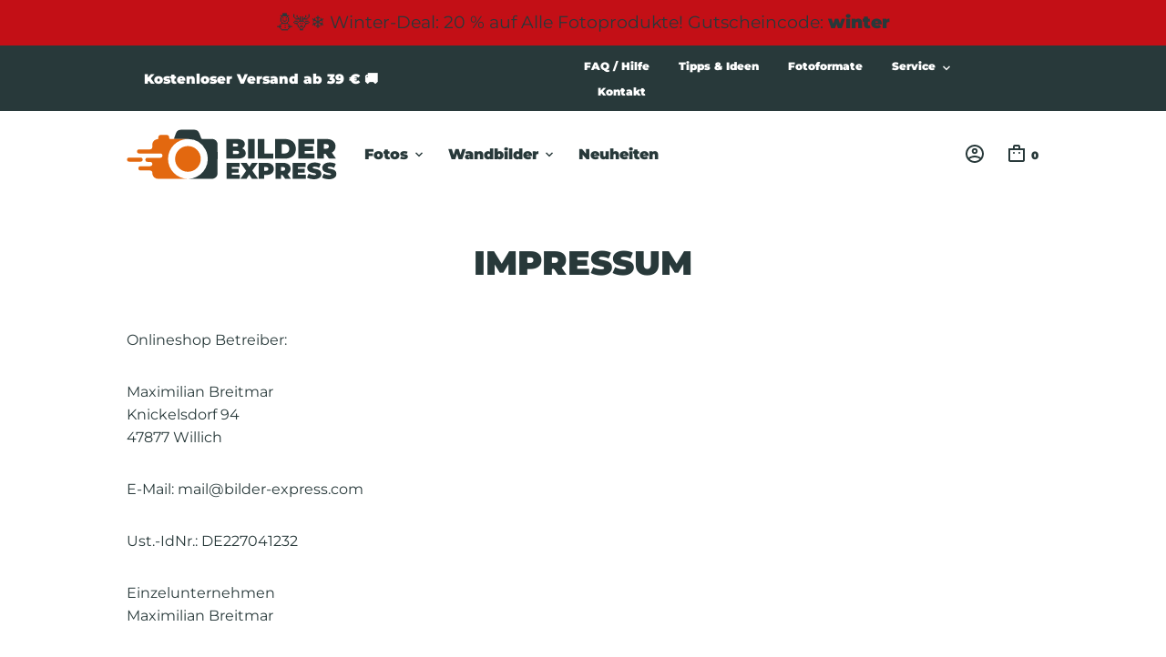

--- FILE ---
content_type: text/html; charset=UTF-8
request_url: https://bilder-express.com/impressum/
body_size: 40429
content:
<!-- This page is cached by the Hummingbird Performance plugin v3.18.1 - https://wordpress.org/plugins/hummingbird-performance/. --><!DOCTYPE html>
<html class="no-js" lang="de">

<head>
	<meta charset="UTF-8">
	<meta name="viewport" content="width=device-width, initial-scale=1, maximum-scale=5">
	<link rel="profile" href="http://gmpg.org/xfn/11">
	<link rel="pingback" href="https://bilder-express.com/xmlrpc.php">

	
	<title>Impressum  - BILDER EXPRESS &#x1f4f7;&#x26a1;</title><style id="wphb-used-css-page-26">@charset "UTF-8";:root{--woocommerce:#720eec;--wc-green:#7ad03a;--wc-red:#a00;--wc-orange:#ffba00;--wc-blue:#2ea2cc;--wc-primary:#720eec;--wc-primary-text:#fcfbfe;--wc-secondary:#e9e6ed;--wc-secondary-text:#515151;--wc-highlight:#958e09;--wc-highligh-text:white;--wc-content-bg:#fff;--wc-subtext:#767676;--wc-form-border-color:rgba(32, 7, 7, 0.8);--wc-form-border-radius:4px;--wc-form-border-width:1px}@media only screen and (max-width:768px){:root{--woocommerce:#720eec;--wc-green:#7ad03a;--wc-red:#a00;--wc-orange:#ffba00;--wc-blue:#2ea2cc;--wc-primary:#720eec;--wc-primary-text:#fcfbfe;--wc-secondary:#e9e6ed;--wc-secondary-text:#515151;--wc-highlight:#958e09;--wc-highligh-text:white;--wc-content-bg:#fff;--wc-subtext:#767676;--wc-form-border-color:rgba(32, 7, 7, 0.8);--wc-form-border-radius:4px;--wc-form-border-width:1px}}:root{--woocommerce:#720eec;--wc-green:#7ad03a;--wc-red:#a00;--wc-orange:#ffba00;--wc-blue:#2ea2cc;--wc-primary:#720eec;--wc-primary-text:#fcfbfe;--wc-secondary:#e9e6ed;--wc-secondary-text:#515151;--wc-highlight:#958e09;--wc-highligh-text:white;--wc-content-bg:#fff;--wc-subtext:#767676;--wc-form-border-color:rgba(32, 7, 7, 0.8);--wc-form-border-radius:4px;--wc-form-border-width:1px}:root{--swiper-theme-color:#007aff}:root{--swiper-navigation-size:44px}.st-content{background-color:#fff}#site-navigation-top-bar,#site-top-bar .site-top-message,.main-navigation,.main-navigation .sub-menu li a,.mobile-menu-text,.shopping_bag_items_number,.site-tools,.top-headers-wrapper .site-tools ul li a span,a,h1,h2{font-family:Arial,-apple-system,BlinkMacSystemFont,Arial,Helvetica,'Helvetica Neue',Verdana,sans-serif}body,input,p{font-family:Arial,-apple-system,BlinkMacSystemFont,Arial,Helvetica,'Helvetica Neue',Verdana,sans-serif}.content-area h1.entry-title,.entry-title{font-size:37px}.content-area,.site-content p:not([class*=has-]),input,p,table tbody tr td,table tr td{font-size:16px}.content-area h1{font-size:39.808px}.content-area h2,.entry-content h2{font-size:33.184px}@media all and (max-width:1023px){.content-area h1.entry-title,.entry-title{font-size:39.808px}}body,table tr td{color:#28393a}table tr{border-bottom-color:rgba(40,57,58,.13)}a,h1,h2{color:#000}input[type=number]{color:#000;background-color:rgba(0,0,0,.1)}input::-webkit-input-placeholder{color:rgba(0,0,0,.5)}input:-moz-placeholder{color:rgba(0,0,0,.5)}input::-moz-placeholder{color:rgba(0,0,0,.5)}input:-ms-input-placeholder{color:rgba(0,0,0,.5)}#site-top-bar{background:#e3680f}#site-top-bar{color:#fff}#site-top-bar a{color:#fff}.site-branding .site-logo-link img{max-height:60px}.top-headers-wrapper .site-branding .site-logo-alt-link img{max-height:40px}.site-header{padding:20px 0}#site-navigation,.site-header{font-size:16px}.site-header{background:#fff}#site-navigation a,.shopping_bag_items_number,.site-header,.site-tools ul li a{color:#28393a}.site-branding{border-color:#28393a}.main-navigation ul ul{background:#e3680f}.main-navigation ul ul li a{color:#fff!important}#site-navigation.main-navigation>ul>li.menu-item-has-children>a:after{background-image:url("data:image/svg+xml;utf8,<svg xmlns='http://www.w3.org/2000/svg' width='16' height='16' viewBox='0 0 24 24' fill='#28393a'><path d='M 7.4296875 9.5 L 5.9296875 11 L 12 17.070312 L 18.070312 11 L 16.570312 9.5 L 12 14.070312 L 7.4296875 9.5 z'></path></svg>")}.main-navigation ul li a:after{height:16px;width:16px}#site-navigation-top-bar.main-navigation>ul>li.menu-item-has-children>a:after{background-image:url("data:image/svg+xml;utf8,<svg xmlns='http://www.w3.org/2000/svg' width='16' height='16' viewBox='0 0 24 24' fill='#ffffff'><path d='M 7.4296875 9.5 L 5.9296875 11 L 12 17.070312 L 18.070312 11 L 16.570312 9.5 L 12 14.070312 L 7.4296875 9.5 z'></path></svg>")}.mobile-menu-button span.mobile-menu-text{background-image:url("data:image/svg+xml;utf8,<svg xmlns='http://www.w3.org/2000/svg' width='24' height='24' viewBox='0 0 24 24' fill='#28393a'><path d='M 2 5 L 2 7 L 22 7 L 22 5 L 2 5 z M 2 11 L 2 13 L 22 13 L 22 11 L 2 11 z M 2 17 L 2 19 L 22 19 L 22 17 L 2 17 z'></path></svg>")}.site-tools ul li.shopping-bag-button .shopping_cart_icon{background-image:url("data:image/svg+xml;utf8,<svg xmlns='http://www.w3.org/2000/svg' width='24' height='24' viewBox='0 0 24 24' fill='#28393a'><path d='M 10 2 C 8.897 2 8 2.897 8 4 L 8 6 L 3 6 L 3 19 C 3 20.103 3.897 21 5 21 L 19 21 C 20.103 21 21 20.103 21 19 L 21 6 L 16 6 L 16 4 C 16 2.897 15.103 2 14 2 L 10 2 z M 10 4 L 14 4 L 14 6 L 10 6 L 10 4 z M 5 8 L 19 8 L 19.001953 19 L 5 19 L 5 8 z M 9 10 C 8.448 10 8 10.448 8 11 C 8 11.552 8.448 12 9 12 C 9.552 12 10 11.552 10 11 C 10 10.448 9.552 10 9 10 z M 15 10 C 14.448 10 14 10.448 14 11 C 14 11.552 14.448 12 15 12 C 15.552 12 16 11.552 16 11 C 16 10.448 15.552 10 15 10 z'></path></svg>")}.site-tools ul li.myaccount-button .myaccount_icon{background-image:url("data:image/svg+xml;utf8,<svg xmlns='http://www.w3.org/2000/svg' width='24' height='24' viewBox='0 0 24 24' fill='#28393a'><path d='M 12 2 C 6.477 2 2 6.477 2 12 C 2 17.523 6.477 22 12 22 C 17.523 22 22 17.523 22 12 C 22 6.477 17.523 2 12 2 z M 12 4 C 16.418 4 20 7.582 20 12 C 20 13.597292 19.525404 15.081108 18.71875 16.330078 L 17.949219 15.734375 C 16.397219 14.537375 13.537 14 12 14 C 10.463 14 7.6017813 14.537375 6.0507812 15.734375 L 5.28125 16.332031 C 4.4740429 15.082774 4 13.597888 4 12 C 4 7.582 7.582 4 12 4 z M 12 5.75 C 10.208 5.75 8.75 7.208 8.75 9 C 8.75 10.792 10.208 12.25 12 12.25 C 13.792 12.25 15.25 10.792 15.25 9 C 15.25 7.208 13.792 5.75 12 5.75 z M 12 7.75 C 12.689 7.75 13.25 8.311 13.25 9 C 13.25 9.689 12.689 10.25 12 10.25 C 11.311 10.25 10.75 9.689 10.75 9 C 10.75 8.311 11.311 7.75 12 7.75 z M 12 16 C 15.100714 16 16.768095 17.168477 17.548828 17.753906 C 16.109984 19.141834 14.156852 20 12 20 C 9.843148 20 7.8900164 19.141834 6.4511719 17.753906 C 7.231905 17.168477 8.899286 16 12 16 z M 6.0546875 17.339844 C 6.1756559 17.473131 6.297271 17.605851 6.4257812 17.730469 C 6.2971141 17.605286 6.1747276 17.473381 6.0546875 17.339844 z M 17.912109 17.375 C 17.802435 17.495543 17.692936 17.616825 17.576172 17.730469 C 17.692621 17.617521 17.801457 17.494978 17.912109 17.375 z'></path></svg>")}#site-footer input::-webkit-input-placeholder{color:rgba(255,255,255,.5)}#site-footer input:-moz-placeholder{color:rgba(255,255,255,.5)}#site-footer input::-moz-placeholder{color:rgba(255,255,255,.5)}#site-footer input:-ms-input-placeholder{color:rgba(255,255,255,.5)}#leaves{position:fixed;top:0;left:0;width:100%;height:100%;z-index:999}@font-face{font-display:swap;font-family:Montserrat;font-style:normal;font-weight:400;src:url('https://bilder-express.com/wp-content/themes/mrtailor/font/montserrat-v30-latin-regular.woff2') format('woff2')}@font-face{font-display:swap;font-family:Montserrat;font-style:normal;font-weight:900;src:url('https://bilder-express.com/wp-content/themes/mrtailor/font/montserrat-v30-latin-900.woff2') format('woff2')}#site-navigation-top-bar,#site-top-bar .site-top-message,.main-navigation,.main-navigation .sub-menu li a,.mobile-menu-text,.shopping_bag_items_number,.site-tools,.top-headers-wrapper .site-tools ul li a span,a{font-family:Montserrat,Arial,Helvetica,'Helvetica Neue',Verdana,sans-serif!important}body,input,p{font-family:Montserrat,Arial,Helvetica,'Helvetica Neue',Verdana,sans-serif!important}h1,h2{font-family:Montserrat!important;text-transform:uppercase!important;color:#28393a;font-weight:900!important}body{color:#28393a;font-family:Montserrat}.dz-details{padding-left:10px}#site-top-bar .topbar-wrapper .topbar-message .site-top-message{font-size:15px}#site-top-bar-green{background:#1fe368;color:#28393a;text-align:center;padding:10px;font-size:19px}#site-top-bar{color:#fff}#site-top-bar a{color:#fff}.main-navigation ul ul li a{color:#28393a!important}.site-branding .site-logo-link img{height:55px}.top-headers-wrapper .site-branding .site-logo-alt-link img{height:40px}.top-headers-wrapper .site-branding .site-logo-alt-link img{max-height:30px}#site-top-bar{background:#28393a}@media only screen and (min-width:63.9375em){.row{padding:0 60px;max-width:90%}#site-top-bar.default-topbar .topbar-wrapper{max-width:90%}}.content-area h1,.content-area h2,.entry-content h2{font-size:42px}@media only screen and (max-width:767px){.content-area h1,.content-area h2,.entry-content h2{font-size:32px}}@media screen and (max-width:760px){.content-area h1.entry-title,.entry-title{font-size:150%;margin-bottom:15px}.site-alt-logo{width:85%!important}#site-top-bar-green{font-size:85%!important}}@media screen and (max-width:420px){.site-alt-logo{width:85%!important}#site-top-bar-green{font-size:70%!important}.content-area h1.entry-title,.entry-title{font-size:90%}}</style>
<meta name='robots' content='max-image-preview:large' />
	<style>img:is([sizes="auto" i], [sizes^="auto," i]) { contain-intrinsic-size: 3000px 1500px }</style>
	<link rel="alternate" type="application/rss+xml" title="BILDER EXPRESS &#x1f4f7;&#x26a1; &raquo; Feed" href="https://bilder-express.com/feed/" />
<link rel="alternate" type="application/rss+xml" title="BILDER EXPRESS &#x1f4f7;&#x26a1; &raquo; Kommentar-Feed" href="https://bilder-express.com/comments/feed/" />
<link rel='stylesheet' id='wphb-1-css' data-wphbdelayedstyle="https://bilder-express.com/wp-content/uploads/hummingbird-assets/a813854f776a4e011d6ea952ca9cbb7c.css" type='text/css' media='all' />
<link rel='stylesheet' id='wcpauau-style-css' href='https://bilder-express.com/wp-content/uploads/hummingbird-assets/168ee968f91297f2c4360622005a0543.css' type='text/css' media='all' />
<link rel='stylesheet' id='cropper-style-css' href='https://bilder-express.com/wp-content/plugins/wcpau-advanced-uploads/assets/css/cropper.min.css?ver=1.2.12' type='text/css' media='all' />
<link rel='stylesheet' id='wcfad-style-css' data-wphbdelayedstyle="https://bilder-express.com/wp-content/uploads/hummingbird-assets/dc942cdff9f9eff956ae3ae3fd5f80cc.css" type='text/css' media='all' />
<link rel='stylesheet' id='woocommerce-layout-css' data-wphbdelayedstyle="https://bilder-express.com/wp-content/uploads/hummingbird-assets/0eb95c7d1d13d2856dfe77b63c6464a2.css" type='text/css' media='all' />
<link rel='stylesheet' id='woocommerce-smallscreen-css' data-wphbdelayedstyle="https://bilder-express.com/wp-content/uploads/hummingbird-assets/175934a00d22a41e7030707b25ae7e64.css" type='text/css' media='only screen and (max-width: 768px)' />
<link rel='stylesheet' id='woocommerce-general-css' data-wphbdelayedstyle="https://bilder-express.com/wp-content/uploads/hummingbird-assets/26aa1ebd13add75bc82b4ca181192068.css" type='text/css' media='all' />
<style id='woocommerce-inline-inline-css' type='text/css'>
.woocommerce form .form-row .required { visibility: visible; }
</style>
<link rel='stylesheet' id='wphb-2-css' data-wphbdelayedstyle="https://bilder-express.com/wp-content/uploads/hummingbird-assets/fa8e59d789965938cdf9eafbec48a3f5.css" type='text/css' media='all' />
<link rel='stylesheet' id='woocommerce-gzd-layout-css' data-wphbdelayedstyle="https://bilder-express.com/wp-content/uploads/hummingbird-assets/e18e2577e3fcf55428b044ce1cafccb5.css" type='text/css' media='all' />
<style id='woocommerce-gzd-layout-inline-css' type='text/css'>
.woocommerce-checkout .shop_table { background-color: #eeeeee; } .product p.deposit-packaging-type { font-size: 1.25em !important; } p.woocommerce-shipping-destination { display: none; }
                .wc-gzd-nutri-score-value-a {
                    background: url(https://bilder-express.com/wp-content/plugins/woocommerce-germanized/assets/images/nutri-score-a.svg) no-repeat;
                }
                .wc-gzd-nutri-score-value-b {
                    background: url(https://bilder-express.com/wp-content/plugins/woocommerce-germanized/assets/images/nutri-score-b.svg) no-repeat;
                }
                .wc-gzd-nutri-score-value-c {
                    background: url(https://bilder-express.com/wp-content/plugins/woocommerce-germanized/assets/images/nutri-score-c.svg) no-repeat;
                }
                .wc-gzd-nutri-score-value-d {
                    background: url(https://bilder-express.com/wp-content/plugins/woocommerce-germanized/assets/images/nutri-score-d.svg) no-repeat;
                }
                .wc-gzd-nutri-score-value-e {
                    background: url(https://bilder-express.com/wp-content/plugins/woocommerce-germanized/assets/images/nutri-score-e.svg) no-repeat;
                }
            
</style>
<link rel='stylesheet' id='swiper-css' data-wphbdelayedstyle="https://bilder-express.com/wp-content/themes/mrtailor/css/_vendor/swiper/swiper.min.css?ver=6.4.1" type='text/css' media='all' />
<link rel='stylesheet' id='mr_tailor-styles-css' href='https://bilder-express.com/wp-content/uploads/hummingbird-assets/255849ba85dd18bf59d41baf260529bc.css' type='text/css' media='all' />
<link rel='stylesheet' id='mr_tailor-default-style-css' data-wphbdelayedstyle="https://bilder-express.com/wp-content/uploads/hummingbird-assets/f746670903d02ddf9ccbe34b052c59cc.css" type='text/css' media='all' />
<style id='mr_tailor-default-style-inline-css' type='text/css'>
 .st-content{background-color:#ffffff}@media only screen and (min-width:40.063em){.st-content{background-image:url( )}}.slide-from-right, .slide-from-left, .woocommerce .widget_price_filter .ui-slider .ui-slider-handle, .woocommerce-page .widget_price_filter .ui-slider .ui-slider-handle{background:#ffffff}.wc-block-price-filter .wc-block-price-filter__range-input::-webkit-slider-thumb{background-color:#ffffff;border-color:#e3680f !important}.wc-block-price-filter .wc-block-price-filter__range-input::-moz-range-thumb{background-color:#ffffff;border-color:#e3680f !important}.wc-block-price-filter .wc-block-price-filter__range-input::-ms-thumb{background-color:#ffffff;border-color:#e3680f !important}.woocommerce ul.products li.product-category .woocommerce-loop-category__title, .woocommerce ul.products li.product-category .woocommerce-loop-category__title mark, .wp-block-getbowtied-categories-grid.gbt_18_categories_grid_wrapper .gbt_18_categories_grid .gbt_18_category_grid_item .gbt_18_category_grid_item_title, .woocommerce .widget_layered_nav_filters ul li a, .woocommerce .widget_layered_nav ul li.chosen a, span.onsale, .woocommerce span.onsale, .wc-block-grid__product-onsale{color:#ffffff}h1, h2, h3, h4, h5, h6, a, .button, button, input[type="button"], input[type="reset"], input[type="submit"], label, .label, label span, .site-title, .wishlist_items_number, .shopping_bag_items_number, #site-navigation-top-bar, #site-top-bar .site-top-message, .mobile-navigation, .main-navigation, .variation dd p, p.out-of-stock, p.stock.available-on-backorder, .woocommerce p.out-of-stock, .woocommerce div.product p.stock.available-on-backorder, .woocommerce-account table.account-orders-table tbody tr td:before, .top-headers-wrapper .site-tools ul li a span, .woocommerce-result-count, .woocommerce-form-coupon-toggle .woocommerce-info, .woocommerce-form-login-toggle .woocommerce-info, .select2-results__option, .woocommerce-breadcrumb, .widget_product_search #searchsubmit, .widget_search #searchsubmit, .widget_product_search .search-submit, .widget_search .search-submit, .comment-respond label, .pswp.pswp--open .pswp__top-bar .pswp__counter, blockquote cite, .widget .tagcloud a, table thead th, .woocommerce div.product form.cart div.label label, .woocommerce-page div.product form.cart div.label label, .woocommerce #content div.product form.cart div.label label, .woocommerce-page #content div.product form.cart div.label label, span.onsale, .woocommerce span.onsale, .wc-block-grid__product-onsale, .wc-block-grid__product-onsale, .woocommerce .cart-collaterals .cart_totals table th, .woocommerce-page .cart-collaterals .cart_totals table th, .woocommerce .cart-collaterals .shipping-calculator-button, .woocommerce-page .cart-collaterals .shipping-calculator-button, .woocommerce form .form-row label, .woocommerce-page form .form-row label, .site-tools, .post-edit-link, .comment-edit-link, .comment-reply-link, .slider_button, .go_home, .filters_button, .woocommerce-ordering, .add_to_wishlist, .woocommerce p.out-of-stock, .woocommerce div.product p.stock.available-on-backorder, .wishlist-in-stock, .wishlist-out-of-stock, tr.shipping > td:first-of-type, .checkout_coupon .woocommerce-info, .woocommerce-wishlist .wishlist-empty, .check_label_radio, .order_details .title, .order_details li, .customer_details dt, .account_view_link, p.demo_store, .order_details_footer tr td:first-of-type, .wpcf7, .widget_layered_nav ul li.chosen, .widget_layered_nav_filters ul li.chosen a, .product_meta > span, .woocommerce table.shop_attributes th, .woocommerce-page table.shop_attributes th, .wpb_tour.wpb_content_element .wpb_tabs_nav li a, .mobile-menu-text, .trigger-share-list, .shortcode_banner_simple_height_bullet span, .select2-container .select2-selection, select.topbar-language-switcher, select.wcml_currency_switcher, .blog-isotope .more-link, .blog-isotope .post_meta_archive, .product_after_shop_loop .price, .yith-wcwl-wishlistaddedbrowse a, .yith-wcwl-wishlistexistsbrowse a, .woocommerce-message a, .woocommerce .cart-collaterals .cart-subtotal .amount, .woocommerce .cart-collaterals .shipping, .woocommerce .cart-collaterals .cart-subtotal, .post_header_date, .blog-list-date, .comment-metadata, .more-link, .vc_btn, .nav-previous a, .nav-next a, .wc-block-grid__product-price, .wc-block-order-select label.wc-block-order-select__label, .wp-block-latest-posts li .wp-block-latest-posts__post-date, .product_meta span a, .product_meta span span, .comments-title, .copyright_text, .order_details li strong, .wpcf7 input, .cart-subtotal .amount, .order-total .amount, .wpb_tabs .ui-widget, .wpb_tour .ui-widget, .wpb_accordion .ui-widget, .widget ul small.count, .content-area blockquote.wp-block-quote p, .content-area .wp-block-pullquote p, .woocommerce #payment .payment_method_paypal .about_paypal, .shortcode_title.main_font, .remember-me, .woocommerce form .form-row label.inline, .woocommerce-page form .form-row label.inline, .nav-next-title, .nav-previous-title, .woocommerce-MyAccount-navigation ul li, .woocommerce td.product-name .wc-item-meta, .woocommerce td.product-name dl.variation, .wc-block-grid__product-add-to-cart *, .categories_grid .category_name, ul.products li.product .woocommerce-loop-category__title, .main-navigation .sub-menu li a, .wp-block-latest-posts li a, .wp-block-latest-posts li a, .widget_shopping_cart, .product p.price, .amount, .tabs li a, .blog-list-day, .edit-account legend, .add_to_cart_inline .amount, .vc_tta-title-text, .wc-block-grid__product-title, #comments .comment-reply-title, .minicart_text, .widget_shopping_cart .total *, .woocommerce-review__author, .comment-reply-title, .add_to_wishlist span, .woocommerce-ordering .select2-selection__rendered, .woocommerce-mini-cart__empty-message, .woocommerce nav.woocommerce-pagination ul li span, .woocommerce-cart table.shop_table.cart tbody tr td.product-name, .woocommerce-cart table.shop_table.cart tbody tr td:before, .woocommerce-cart .cart-collaterals .cart_totals table.shop_table tr td:before, #site-top-bar .language-and-currency span.select2-selection__rendered, .woocommerce-cart .cart-empty, table.woocommerce-checkout-review-order-table tbody tr td.product-name, .woocommerce table.order_details, .woocommerce-account .woocommerce-MyAccount-content > p mark, .wishlist_table.mobile li .item-details table.item-details-table td.value, table.shop_table tfoot th, ul.wc-block-active-filters-list li.wc-block-active-filters-list-item, .catalog-page .woocommerce-ordering select.orderby, .mrtailor_products_load_more_loader span, .main-navigation ul > li.menu-item-info-column .menu-item-description{font-family:Arial, -apple-system, BlinkMacSystemFont, Arial, Helvetica, 'Helvetica Neue', Verdana, sans-serif}body, p, input, textarea, select, .select2-selection__rendered, .select2-selection__placeholder, .woocommerce .widget_rating_filter ul li a{font-family:Arial, -apple-system, BlinkMacSystemFont, Arial, Helvetica, 'Helvetica Neue', Verdana, sans-serif}.entry-title, .page-title, .content-area h1.entry-title, .entry-content h1.entry-title, .content-area h1.page-title, .entry-content h1.page-title, .main-slider h2, .lookbook-first-slide-wrapper h2, .content-area h2.nothing-found-title, .content-area h2.entry-title.blog-post-title, .wp-block-getbowtied-vertical-slider .gbt_18_slide_title a, .wp-block-getbowtied-lookbook-reveal .gbt_18_content_top h2, .gbt_18_snap_look_book .gbt_18_hero_section_content .gbt_18_hero_title{font-size:37px}p, .content-area h6, .entry-content h6, input, textarea, select, .select2-selection__placeholder, .select2-selection__rendered, .woocommerce #reviews #comments ol.commentlist li .woocommerce-review__author, .comments-area ul.comment-list li .comment-author, .site-content p:not([class*="has-"]), .content-area, .content-area h6, .content-area ul, .content-area ol, .content-area dl, table tr td, table tbody tr td, table tfoot tr th, table tfoot tr td, .woocommerce table.shop_attributes td, .wp-block-quote cite, .wp-block-pullquote cite, .wishlist_table.mobile li .item-details table.item-details-table td.value, .content-area .blog-isotop-master-wrapper .blog-isotop-container .blog-isotope .blog-post .more-link, .gbt_18_mt_posts_grid .gbt_18_mt_posts_grid_wrapper .more-link, .content-area .sticky-posts-container.swiper-container .swiper-slide .thumbnail_container .more-link, .gbt_18_mt_posts_slider .swiper-container .swiper-slide .more-link, .single .post-navigation .post-nav .entry-thumbnail .more-link, .wp-block-getbowtied-vertical-slider .gbt_18_slide_link a{font-size:16px}.content-area h1, .entry-content h1, .product_title, .woocommerce div.product .product_infos p.price, .woocommerce div.product .product_infos span.price, .woocommerce div.product .product_infos p.price ins, .woocommerce div.product .product_infos span.price ins, .content-area .search-results h2.search-item-title{font-size:39.808px}.content-area h2, .entry-content h2, .edit-account legend, #minicart-offcanvas .widget_shopping_cart .total .amount, .woocommerce-cart .cart-collaterals .cart_totals table.shop_table tr.order-total .amount, .woocommerce-checkout table.woocommerce-checkout-review-order-table tfoot tr.order-total td .amount, .woocommerce-cart p.cart-empty, .woocommerce-wishlist .wishlist-empty, .content-area blockquote.wp-block-quote.is-style-large p, .gbt_18_default_slider .gbt_18_content .gbt_18_content_wrapper .gbt_18_slide_content .gbt_18_slide_content_item .gbt_18_slide_content_wrapper .summary .price, .gbt_18_lookbook_reveal_wrapper .gbt_18_distorsion_lookbook .gbt_18_distorsion_lookbook_item .gbt_18_distorsion_lookbook_content .gbt_18_text_wrapper .gbt_18_product_price{font-size:33.184px}.content-area h3, .entry-content h3, .woocommerce-Reviews #review_form #reply-title, #minicart-offcanvas .woocommerce-mini-cart__empty-message, .woocommerce div.product .product_infos p.price del, .woocommerce div.product .product_infos span.price del, .content-area blockquote.wp-block-quote p, .gbt_18_expanding_grid .gbt_18_grid .gbt_18_expanding_grid_item .gbt_18_product_price, .main-navigation ul > li.menu-item-info-column .menu-item-title{font-size:27.648px}.content-area h4, .entry-content h4, .woocommerce div.product .woocommerce-tabs ul.tabs li a, section.products.upsells > h2, section.products.related > h2, .cross-sells > h2, .content-area .wp-block-pullquote p{font-size:23.04px}.content-area h5, .entry-content h5, .woocommerce-cart table.shop_table.cart tbody tr td.product-subtotal{font-size:19.2px}.content-area p.has-drop-cap:first-letter, .entry-content p.has-drop-cap:first-letter{font-size:102.4px}@media all and (max-width:1023px){.entry-title, .page-title, .content-area h1.entry-title, .entry-content h1.entry-title, .content-area h1.page-title, .entry-content h1.page-title, .main-slider h2, .lookbook-first-slide-wrapper h2, .content-area h2.nothing-found-title, .content-area h2.entry-title.blog-post-title, .wp-block-getbowtied-vertical-slider .gbt_18_slide_title a, .wp-block-getbowtied-lookbook-reveal .gbt_18_content_top h2, .gbt_18_snap_look_book .gbt_18_hero_section_content .gbt_18_hero_title{font-size:39.808px}.woocommerce div.product p.price, .woocommerce div.product span.price, .woocommerce div.product p.price ins, .woocommerce div.product span.price ins{font-size:33.184px}.gbt_18_expanding_grid .gbt_18_grid .gbt_18_expanding_grid_item h2{font-size:27.648px !important}.woocommerce div.product p.price del, .woocommerce div.product span.price del{font-size:23.04px}}body, pre, hr, label, blockquote, abbr, acronym, table tr td, .woocommerce .recently_viewed_in_single h2, .product-nav-previous a, .product-nav-next a, #shipping_method .check_label_radio, .cart-collaterals table tr th, .woocommerce-checkout .woocommerce-info:before, .woocommerce-checkout .woocommerce-info, .payment_methods .check_label_radio, .order_details.bacs_details li strong, .thank_you_header .order_details li strong, .woocommerce-thankyou-order-details li, .woocommerce #content div.product p.stock.in-stock, .woocommerce div.product p.stock.in-stock, .woocommerce-page #content div.product p.stock.in-stock, .woocommerce-page div.product p.stock.in-stock, .woocommerce-checkout .woocommerce-terms-and-conditions *, label span, .wp-block-pullquote, .widget_shopping_cart .buttons a:first-child, .woocommerce ul.products li.product .price, .woocommerce div.product p.price del, .woocommerce-wishlist ul.shop_table.wishlist_table li table td, .woocommerce-account table.account-orders-table tbody tr td a.button:after, #add_payment_method #payment div.payment_box, .woocommerce-cart #payment div.payment_box, .woocommerce-checkout #payment div.payment_box, .blog .content-area .sticky-posts-container .sticky-post-info .sticky-meta .post_header_date, .gbt_18_mt_posts_slider .swiper-container .swiper-slide .gbt_18_mt_posts_slider_date{color:#28393a}.st-content .widget_shopping_cart a.remove, .wc-block-grid__product-price, .wc-block-grid__product-price *{color:#28393a !important}.wc-block-grid__product-title:hover, .wc-block-grid__product-title a:hover, .wc-block-grid__product-link:hover .wc-block-grid__product-title{color:rgba( 40,57,58, 0.80 )}.nav-previous-title, .nav-next-title, .woocommerce #content div.product .woocommerce-tabs ul.tabs li a:hover, .woocommerce div.product .woocommerce-tabs ul.tabs li a:hover, .woocommerce-page #content div.product .woocommerce-tabs ul.tabs li a:hover, .woocommerce-page div.product .woocommerce-tabs ul.tabs li a:hover, .woocommerce table.shop_table th, .woocommerce-page table.shop_table th, .woocommerce-page #payment div.payment_box, .woocommerce-checkout .order_details.bacs_details li, .woocommerce-thankyou-order-details li, .thank_you_header .order_details li, .customer_details dt, .product_after_shop_loop .price del, .wpb_widgetised_column, .wpb_widgetised_column .widget_layered_nav ul li small.count, .post_header_date a:hover, .comment-metadata, .post_meta_archive a:hover, .products li:hover .add_to_wishlist:before, .wc-layered-nav-rating a, .woocommerce table.my_account_orders .woocommerce-orders-table__cell-order-actions .button:hover, .wcppec-checkout-buttons__separator, .woocommerce-MyAccount-content .woocommerce-pagination .woocommerce-button:hover, .wp-block-woocommerce-attribute-filter ul li label .wc-block-attribute-filter-list-count, .woocommerce div.product .woocommerce-tabs ul.tabs li a, .woocommerce #reviews #comments ol.commentlist li .meta, .comments-area ul.comment-list li .comment-metadata a{color:#28393a}.widget.widget_price_filter .price_slider_amount .button:hover, .woocommerce a.remove:hover{color:#28393a !important}.required, .woocommerce form .form-row .required, .wp-caption-text, .woocommerce .woocommerce-breadcrumb, .woocommerce-page .woocommerce-breadcrumb, .woocommerce .woocommerce-result-count, .woocommerce-page .woocommerce-result-count .product_list_widget .wishlist-out-of-stock, .woocommerce #reviews #comments ol.commentlist li .comment-text .verified, .woocommerce-page #reviews #comments ol.commentlist li .comment-text .verified, .yith-wcwl-add-button:before, .post_header_date a, .comment-metadata, .post_meta_archive a, .wp-block-latest-posts li .wp-block-latest-posts__post-date{color:rgba(40,57,58, 0.45 )}.woocommerce .star-rating:before, .woocommerce-page .star-rating:before, .woocommerce p.stars, .woocommerce-page p.stars, .wc-block-review-list-item__rating>.wc-block-review-list-item__rating__stars:before, .wp-block-getbowtied-carousel .swiper-wrapper .swiper-slide ul.products li.product .star-rating:before{color:rgba(40,57,58, 0.35 )}hr, .woocommerce div.product .product_tabs .woocommerce-tabs ul.tabs li, .woocommerce-page div.product .product_tabs .woocommerce-tabs ul.tabs li, .wpb_widgetised_column .tagcloud a, .catalog-page .shop_header .filters_button{border-color:rgba(40,57,58, 0.13 )}.woocommerce table.shop_table tbody th, .woocommerce table.shop_table tbody td, .woocommerce table.shop_table tbody tr:first-child td, .woocommerce table.shop_table tfoot th, .woocommerce table.shop_table tfoot td, .woocommerce .shop_table.customer_details tbody tr:first-child th, .woocommerce .cart-collaterals .cart_totals tr.order-total td, .woocommerce .cart-collaterals .cart_totals tr.order-total th, .woocommerce-page .cart-collaterals .cart_totals tr.order-total td, .woocommerce-page .cart-collaterals .cart_totals tr.order-total th, .woocommerce .my_account_container table.shop_table.order_details tr:first-child td, .woocommerce-page .my_account_container table.shop_table.order_details tr:first-child td, .woocommerce .my_account_container table.shop_table order_details_footer tr:last-child td, .woocommerce-page .my_account_container table.shop_table.order_details_footer tr:last-child td, .payment_methods li:first-child, .woocommerce-checkout .entry-content .woocommerce form.woocommerce-checkout #payment.woocommerce-checkout-payment ul.payment_methods li{border-top-color:rgba(40,57,58, 0.13 )}abbr, acronym{border-bottom-color:rgba(40,57,58, 1 )}table tr, .woocommerce .my_account_container table.shop_table.order_details tr:last-child td, .woocommerce-page .my_account_container table.shop_table.order_details tr:last-child td, .payment_methods li, .slide-from-left.filters aside, .woocommerce .shop_table.customer_details tbody tr:last-child th, .woocommerce .shop_table.customer_details tbody tr:last-child td, .woocommerce-cart form.woocommerce-cart-form, .woocommerce ul.product_list_widget li, .search .content-area .search-results .search-item{border-bottom-color:rgba(40,57,58, 0.13 )}.woocommerce ul.products li.product-category .woocommerce-loop-category__title, .wp-block-getbowtied-categories-grid.gbt_18_categories_grid_wrapper .gbt_18_categories_grid .gbt_18_category_grid_item .gbt_18_category_grid_item_title{background-color:#28393a}.woocommerce .widget_price_filter .ui-slider .ui-slider-range, .woocommerce-page .widget_price_filter .ui-slider .ui-slider-range{background:rgba(40,57,58, 0.35 )}.woocommerce-checkout .thank_you_bank_details h3:after, .woocommerce .widget_price_filter .price_slider_wrapper .ui-widget-content, .woocommerce-page .widget_price_filter .price_slider_wrapper .ui-widget-content{background:rgba(40,57,58, 0.13 )}.st-content .widget_shopping_cart ul.cart_list.product_list_widget li, .woocommerce-terms-and-conditions{border-color:rgba(40,57,58, 0.13 ) !important}.wc-block-price-filter .wc-block-price-filter__range-input-wrapper .wc-block-price-filter__range-input-progress{--range-color:rgba( 40,57,58, 0.45 )}.wp-block-woocommerce-price-filter .wc-block-price-filter__range-input-wrapper, .woocommerce-terms-and-conditions{background-color:rgba( 40,57,58, 0.13 )}.woocommerce div.product div.images .flex-control-thumbs li img.flex-active{border-color:#28393a}h1, h2, h3, h4, h5, h6, table tr th, a, .st-menu h2, .select2-container, select.big-select, .woocommerce div.product span.price, .woocommerce-page div.product span.price, .woocommerce #content div.product span.price, .woocommerce-page #content div.product span.price, .woocommerce div.product p.price, .woocommerce-page div.product p.price, .woocommerce #content div.product p.price, .woocommerce-page #content div.product p.price, .woocommerce #content div.product .woocommerce-tabs ul.tabs li.active a, .woocommerce div.product .woocommerce-tabs ul.tabs li.active a, .woocommerce-page #content div.product .woocommerce-tabs ul.tabs li.active a, .woocommerce-page div.product .woocommerce-tabs ul.tabs li.active a, ul.products h3 a, .products ul h3 a, ul.products h2 a, .products ul h2 a, .edit-account legend, .wc-block-grid__product-title, .wc-block-grid__product-title a, .catalog-page .woocommerce-ordering select.orderby, #minicart-offcanvas ul.cart_list.product_list_widget li *, #minicart-offcanvas .widget_shopping_cart .total, #minicart-offcanvas .minicart_text, .woocommerce-Reviews #review_form #reply-title, .woocommerce #reviews #comments ol.commentlist li .woocommerce-review__author, .select2-container--default .select2-selection--single span.select2-selection__placeholder, #minicart-offcanvas .woocommerce-mini-cart__empty-message, .mobile-navigation a, .select2-container--default .select2-selection--multiple span.select2-selection__choice__remove, .select2-container--default .select2-selection--single span.select2-selection__rendered, .filters_button, .add_to_wishlist:hover, .wc-block-grid ul.wc-block-grid__products li.wc-block-grid__product .wc-block-grid__product-add-to-cart a.wp-block-button__link:hover, .wc-block-grid ul.wc-block-grid__products li.wc-block-grid__product .wc-block-grid__product-add-to-cart button:hover, .woocommerce .woocommerce-breadcrumb a:hover, .woocommerce-checkout ul.order_details.woocommerce-thankyou-order-details li strong, .woocommerce-account .woocommerce-MyAccount-content > p mark, .woocommerce-form-coupon-toggle a.showcoupon, .woocommerce-form-login-toggle a.showlogin, .content-area blockquote.wp-block-quote p, .wc-block-pagination .wc-block-pagination-page, .wc-block-pagination-ellipsis, .wc-block-checkbox-list li.show-more button:hover, .content-area a.trigger-share-list:hover, .content-area .box-share-link span{color:#000000}.wpb_widgetised_column .widget-title, .wp-block-woocommerce-price-filter h3, .wp-block-woocommerce-attribute-filter h3, .wp-block-woocommerce-active-filters h3, .products a.button:hover{color:#000000 !important}.mrtailor_products_load_more_loader span{color:rgba( 0,0,0, 0.8 )}input[type="text"], input[type="password"], input[type="date"], input[type="datetime"], input[type="datetime-local"], input[type="month"], input[type="week"], input[type="email"], input[type="number"], input[type="search"], input[type="tel"], input[type="time"], input[type="url"], textarea, select, input[type="checkbox"], input[type="radio"], .select2-container .select2-selection__rendered, .select2-container--default span.select2-selection--multiple li.select2-selection__choice, span.select2-container--default li.select2-results__option[aria-selected=true]{color:#000000;background-color:rgba( 0,0,0, 0.1 )}input[type="text"]:hover, input[type="password"]:hover, input[type="date"]:hover, input[type="datetime"]:hover, input[type="datetime-local"]:hover, input[type="month"]:hover, input[type="week"]:hover, input[type="email"]:hover, input[type="number"]:hover, input[type="search"]:hover, input[type="tel"]:hover, input[type="time"]:hover, input[type="url"]:hover, textarea:hover, select:hover, input[type="checkbox"]:hover, input[type="radio"]:hover, .select2-container .select2-selection__rendered:hover{background-color:rgba( 0,0,0, 0.2 )}input::-webkit-input-placeholder, textarea::-webkit-input-placeholder{color:rgba( 0,0,0, 0.5 )}input:-moz-placeholder, textarea:-moz-placeholder{color:rgba( 0,0,0, 0.5 )}input::-moz-placeholder, textarea::-moz-placeholder{color:rgba( 0,0,0, 0.5 )}input:-ms-input-placeholder, textarea:-ms-input-placeholder{color:rgba( 0,0,0, 0.5 )}input::placeholder, textarea::placeholder{color:rgba( 0,0,0, 0.5 )}.woocommerce div.product .woocommerce-tabs ul.tabs li.active, .woocommerce #content div.product .woocommerce-tabs ul.tabs li.active, .woocommerce-page div.product .woocommerce-tabs ul.tabs li.active, .woocommerce-page #content div.product .woocommerce-tabs ul.tabs li.active{border-bottom-color:#000000}.label, button, .button, input[type="button"], input[type="reset"], input[type="submit"], .alert-box, .woocommerce-page #content input.button[type="submit"], .woocommerce-page #content input.button[type="submit"], .woocommerce #respond input#submit.alt.disabled, .woocommerce #respond input#submit.alt.disabled:hover, .woocommerce #respond input#submit.alt:disabled, .woocommerce #respond input#submit.alt:disabled:hover, .woocommerce #respond input#submit.alt:disabled[disabled], .woocommerce #respond input#submit.alt:disabled[disabled]:hover, .woocommerce #respond input#submit.disabled, .woocommerce #respond input#submit:disabled, .woocommerce #respond input#submit:disabled[disabled], .woocommerce a.button.disabled, .woocommerce a.button:disabled, .woocommerce a.button:disabled[disabled], .woocommerce button.button.disabled, .woocommerce button.button:disabled, .woocommerce button.button:disabled[disabled], .woocommerce input.button.disabled, .woocommerce input.button:disabled, .woocommerce input.button:disabled[disabled], .woocommerce a.button.alt.disabled, .woocommerce a.button.alt.disabled:hover, .woocommerce a.button.alt:disabled, .woocommerce a.button.alt:disabled:hover, .woocommerce a.button.alt:disabled[disabled], .woocommerce a.button.alt:disabled[disabled]:hover, .woocommerce button.button.alt.disabled, .woocommerce button.button.alt.disabled:hover, .woocommerce button.button.alt:disabled, .woocommerce button.button.alt:disabled:hover, .woocommerce button.button.alt:disabled[disabled], .woocommerce button.button.alt:disabled[disabled]:hover, .woocommerce input.button.alt.disabled, .woocommerce input.button.alt.disabled:hover, .woocommerce input.button.alt:disabled, .woocommerce input.button.alt:disabled:hover, .woocommerce input.button.alt:disabled[disabled], .woocommerce input.button.alt:disabled[disabled]:hover, .woocommerce #respond input#submit, .woocommerce a.button, .woocommerce button.button, .woocommerce input.button, .woocommerce #respond input#submit.alt, .woocommerce a.button.alt, .woocommerce button.button.alt, .woocommerce input.button.alt, span.select2-container--default li.select2-results__option--highlighted[aria-selected], p.out-of-stock, p.stock.available-on-backorder, .woocommerce p.out-of-stock, .woocommerce div.product .out-of-stock, .woocommerce div.product p.stock.available-on-backorder, .wp-block-file .wp-block-file__button, .wp-block-woocommerce-attribute-filter ul li input:checked + label:hover, .wp-block-woocommerce-active-filters ul.wc-block-active-filters-list li.wc-block-active-filters-list-item:hover, .woocommerce .mrtailor_products_load_button.finished a.button:hover{background-color:#000000;color:#ffffff}.woocommerce-checkout .entry-title:after, .woocommerce-account .entry-title:after, .woocommerce .widget_layered_nav_filters ul li a:hover, .woocommerce .widget_layered_nav ul li.chosen a:hover, .sticky-posts-container.swiper-container .sticky-pagination .swiper-pagination-bullet-active{background:#000000}input[type="radio"]:checked:before, .gbt_18_mt_posts_slider .swiper-pagination-bullet-active{background-color:#000000}input[type="checkbox"]:checked:before{border-color:#000000}.content-area .box-share-container.open .box-share-link svg path{fill:#000000}.widget .tagcloud a:hover, span.onsale, .woocommerce span.onsale, .wc-block-grid__product-onsale, .woocommerce .widget_layered_nav_filters ul li a, .woocommerce-page .widget_layered_nav_filters ul li a, .woocommerce .widget_layered_nav ul li.chosen a, .woocommerce-page .widget_layered_nav ul li.chosen a, .nl-field ul, .nl-form .nl-submit, .select2-results .select2-highlighted, .with_thumb_icon, ul.pagination li.current a, ul.pagination li.current a:hover, ul.pagination li.current a:focus, .progress .meter, .sub-nav dt.active a, .sub-nav dd.active a, .sub-nav li.active a, .top-bar-section ul li > a.button, .top-bar-section ul .woocommerce-page li > a.button, .woocommerce-page .top-bar-section ul li > a.button, .top-bar-section ul .woocommerce-page li > a.button.alt, .woocommerce-page .top-bar-section ul li > a.button.alt, .top-bar-section ul li.active > a, .no-js .top-bar-section ul li:active > a, .woocommerce-edit-address #content .woocommerce input.button{background-color:#e3680f}.blog_list_img, .wc-block-pagination .wc-block-pagination-page.wc-block-pagination-page--active, .wc-block-pagination .wc-block-pagination-page:hover, .woocommerce ul.products li.product-category:hover .woocommerce-loop-category__title, .wp-block-getbowtied-categories-grid.gbt_18_categories_grid_wrapper .gbt_18_categories_grid .gbt_18_category_grid_item:hover .gbt_18_category_grid_item_title{background-color:#e3680f}#minicart-offcanvas .widget_shopping_cart .buttons a.checkout:hover{background-color:#e3680f!important}.select2-dropdown-open.select2-drop-above .select2-choice, .select2-dropdown-open.select2-drop-above .select2-choices, .select2-container .select2-selection, .yith-wcwl-add-button, .yith-wcwl-wishlistaddedbrowse .feedback, .yith-wcwl-wishlistexistsbrowse .feedback, .woocommerce .star-rating span:before, .woocommerce-page .star-rating span:before, .woocommerce .woocommerce-breadcrumb a, .woocommerce-page .woocommerce-breadcrumb a, .panel.callout a, .side-nav li a, .has-tip:hover, .has-tip:focus, a:hover, a:focus, .edit-link, .woocommerce p.stars a.active:after, .woocommerce p.stars a:hover:after, .woocommerce-page p.stars a.active:after, .woocommerce-page p.stars a:hover:after, .yith-wcwl-wishlistaddedbrowse, .yith-wcwl-wishlistexistsbrowse, .woocommerce-page #content .actions .coupon input.button, .woocommerce-page #content .actions .coupon input.button.alt, .woocommerce-page #content .actions > input.button, .woocommerce-page #content .actions > input.button.alt, .woocommerce table.my_account_orders .button, .wc-block-grid ul.wc-block-grid__products li.wc-block-grid__product .wc-block-grid__product-rating .star-rating span:before, .wc-block-grid__product-rating .wc-block-grid__product-rating__stars span:before, .woocommerce-form-coupon-toggle .woocommerce-info a:hover, .woocommerce-form-login-toggle .woocommerce-info a:hover, .wp-block-woocommerce-active-filters .wc-block-active-filters__clear-all, a.add_to_wishlist, .woocommerce div.quantity .minus, .woocommerce div.quantity .plus, .woocommerce div.quantity input.qty, .widget_shopping_cart .buttons a:first-child:hover, .widget_shopping_cart ul.cart_list.product_list_widget li a:hover, #minicart-offcanvas ul.cart_list.product_list_widget li a:hover, .woocommerce p.stars a:hover, .woocommerce p.stars a:focus, .comments-area ul.comment-list li .comment-metadata a:hover, .site-tools ul li:hover span, #page:not(.transparent_header) #site-navigation.main-navigation > ul > li > a:hover, .top-headers-wrapper.site-header-sticky.sticky #site-navigation.main-navigation > ul > li > a:hover, .site-tools ul li.mobile-menu-button:hover span.mobile-menu-text, .mobile-navigation .current-menu-item > a, .mobile-navigation .current-menu-ancestor > a, .mobile-navigation .current_page_item > a, .mobile-navigation .current_page_ancestor > a, .select2-container--default .select2-selection--multiple span.select2-selection__choice__remove:hover, .filters_button:hover, .catalog-page .woocommerce-ordering:hover .select2-container .select2-selection__rendered, .wc-block-grid ul.wc-block-grid__products li.wc-block-grid__product .wc-block-grid__product-add-to-cart a.wp-block-button__link, .wc-block-grid ul.wc-block-grid__products li.wc-block-grid__product .wc-block-grid__product-add-to-cart button, .stars a, .wc-block-checkbox-list li.show-more button, .wc-block-review-list-item__rating>.wc-block-review-list-item__rating__stars span:before, a.trigger-share-list, .content-area .box-share-link span:hover, .single .post-navigation .post-nav:hover .post-title, .gbt_18_mt_posts_slider .swiper-container .swiper-slide .gbt_18_mt_posts_slider_link:hover .gbt_18_mt_posts_slider_title, .gbt_18_mt_posts_grid .gbt_18_mt_posts_grid_item:hover .gbt_18_mt_posts_grid_title, .wp-block-getbowtied-carousel .swiper-wrapper .swiper-slide ul.products li.product .star-rating span:before{color:#e3680f}.products a.button, .widget.widget_price_filter .price_slider_amount .button, #wishlist-offcanvas .button, #wishlist-offcanvas input[type="button"], #wishlist-offcanvas input[type="reset"], #wishlist-offcanvas input[type="submit"], .tooltip.opened{color:#e3680f !important}.shortcode_products_slider .products a.button:hover{color:rgba( 227,104,15, 0.8 ) !important}.main-navigation ul ul li a:hover, .box-share-link:hover span{border-bottom-color:#e3680f}.login_header{border-top-color:#e3680f}.widget .tagcloud a:hover, .woocommerce .widget_price_filter .ui-slider .ui-slider-handle, .woocommerce-page .widget_price_filter .ui-slider .ui-slider-handle, .woocommerce-page #content .actions .coupon input.button, .woocommerce-page #content .actions .coupon input.button.alt, .woocommerce-page #content .actions > input.button, .woocommerce-page #content .actions > input.button.alt, .woocommerce div.quantity{border-color:#e3680f}.label:hover, button:hover, .button:hover, input[type="button"]:hover, input[type="reset"]:hover, input[type="submit"]:hover, .alert-box:hover, .woocommerce-page #content input.button[type="submit"]:hover, .woocommerce-page #content input.button[type="submit"]:hover, .woocommerce #respond input#submit:hover, .woocommerce a.button:hover, .woocommerce button.button:hover, .woocommerce input.button:hover, .woocommerce #respond input#submit.alt:hover, .woocommerce a.button.alt:hover, .woocommerce button.button.alt:hover, .woocommerce input.button.alt:hover, .woocommerce nav.woocommerce-pagination ul li span.current, .woocommerce nav.woocommerce-pagination ul li a:hover, .woocommerce nav.woocommerce-pagination ul li a:focus, .woocommerce #respond input#submit.disabled:hover, .woocommerce #respond input#submit:disabled:hover, .woocommerce #respond input#submit:disabled[disabled]:hover, .woocommerce a.button.disabled:hover, .woocommerce a.button:disabled:hover, .woocommerce a.button:disabled[disabled]:hover, .woocommerce button.button.disabled:hover, .woocommerce button.button:disabled:hover, .woocommerce button.button:disabled[disabled]:hover, .woocommerce input.button.disabled:hover, .woocommerce input.button:disabled:hover, .woocommerce input.button:disabled[disabled]:hover, .wp-block-file .wp-block-file__button:hover, .wp-block-woocommerce-attribute-filter ul li input:checked + label, .wc-block-active-filters .wc-block-active-filters-list li, .content-area .blog-isotop-master-wrapper .blog-isotop-container .blog-isotope .blog-post .more-link, .gbt_18_mt_posts_grid .gbt_18_mt_posts_grid_wrapper .more-link, .content-area .sticky-posts-container.swiper-container .swiper-slide .thumbnail_container .more-link, .gbt_18_mt_posts_slider .swiper-container .swiper-slide .more-link, .single .post-navigation .post-nav .entry-thumbnail .more-link, .content-area .sticky-posts-container .sticky-post-info .sticky-meta .featured_span, .woocommerce-store-notice, p.demo_store{background-color:#e3680f;color:#ffffff}.quantity input.qty::-webkit-input-placeholder{color:rgba( 227,104,15, 0.5 )}.quantity input.qty:-moz-placeholder{color:rgba( 227,104,15, 0.5 )}.quantity input.qty::-moz-placeholder{color:rgba( 227,104,15, 0.5 )}.quantity input.qty:-ms-input-placeholder{color:rgba( 227,104,15, 0.5 )}.quantity input.qty::placeholder{color:rgba( 227,104,15, 0.5 )}.wp-block-quote{border-left-color:#e3680f}.content-area .box-share-container.open .box-share-link:hover svg path{fill:#e3680f}#site-top-bar, #site-navigation-top-bar .sf-menu ul{background:#e3680f}#site-top-bar, #site-top-bar a:hover, #site-navigation-top-bar.main-navigation > ul > li > a:hover, #site-top-bar .select2-container--default .select2-selection--single span.select2-selection__rendered{color:#ffffff}#site-top-bar a{color:#ffffff}#site-top-bar .site-social-icons-shortcode ul.mt_social_icons_list li.mt_social_icon a svg{fill:#ffffff}#site-top-bar .site-social-icons-shortcode ul.mt_social_icons_list li.mt_social_icon a:hover svg{fill:#ffffff}.site-branding .site-logo-link img{max-height:60px}.top-headers-wrapper .site-branding .site-logo-alt-link img{max-height:40px}.site-header{padding:20px 0}.site-header, .site-header-sticky.sticky, #site-navigation, .shortcode_banner_simple_height_bullet span, .site-tools ul li.mobile-menu-button span.mobile-menu-text{font-size:16px}.site-header, .site-header-sticky.sticky{background:#ffffff}.site-header, #site-navigation a, .site-header-sticky.sticky, .site-header-sticky.sticky a, .transparent_header.transparency_light .site-header-sticky.sticky #site-navigation a, .transparent_header.transparency_dark .site-header-sticky.sticky #site-navigation a, .top-headers-wrapper.sticky .site-header .site-title a, .transparent_header .top-headers-wrapper.sticky .site-header .site-title a, .site-tools ul li a, .shopping_bag_items_number, .wishlist_items_number, .site-title a, .widget_product_search .search-but-added, .widget_search .search-but-added{color:#28393a}.site-branding{border-color:#28393a}.blog .transparent_header .content-area, .single:not(.single-portfolio) .transparent_header .content-area, .archive .transparent_header .content-area, .page-template-default .transparent_header .content-area, .error404 .transparent_header .content-area{padding-top:200px}.transparent_header.transparency_light .site-header, .transparent_header.transparency_light #site-navigation a, .transparent_header.transparency_light .site-tools ul li a, .transparent_header.transparency_light .top-headers-wrapper:not(.sticky) .site-tools li span, .transparent_header.transparency_light .site-title a, .transparent_header.transparency_light .widget_product_search .search-but-added, .transparent_header.transparency_light .widget_search .search-but-added{color:#ffffff}.transparent_header.transparency_light .site-tools .site-branding{border-color:#ffffff}.transparent_header.transparency_dark .site-header, .transparent_header.transparency_dark #site-navigation a, .transparent_header.transparency_dark .site-tools ul li a, .transparent_header.transparency_dark .top-headers-wrapper:not(.sticky) .site-tools li span, .transparent_header.transparency_dark .site-title a, .transparent_header.transparency_dark .widget_product_search .search-but-added, .transparent_header.transparency_dark .widget_search .search-but-added{color:#000000}.transparent_header.transparency_dark .site-tools .site-branding{border-color:#000000}.main-navigation ul ul, .main-navigation ul ul ul, .main-navigation ul ul ul ul, .main-navigation ul ul ul ul ul{background:#e3680f}.main-navigation ul ul li a, .main-navigation ul > li.menu-item-info-column .menu-item-title, .main-navigation ul > li.menu-item-info-column .menu-item-description{color:#ffffff !important}.main-navigation ul ul li a:hover, .box-share-link:hover span{border-bottom-color:#ffffff}.top-headers-wrapper .site-header.full-header{border-bottom-color:rgba(40,57,58, 0.13 )}.trigger-share-list{background-image:url("data:image/svg+xml;utf8,<svg xmlns='http://www.w3.org/2000/svg' width='18' height='18' viewBox='0 0 24 24' fill='rgb(227,104,15)'><path d='M 18 2 C 16.35499 2 15 3.3549904 15 5 C 15 5.1909529 15.021791 5.3771224 15.056641 5.5585938 L 7.921875 9.7207031 C 7.3985399 9.2778539 6.7320771 9 6 9 C 4.3549904 9 3 10.35499 3 12 C 3 13.64501 4.3549904 15 6 15 C 6.7320771 15 7.3985399 14.722146 7.921875 14.279297 L 15.056641 18.439453 C 15.021555 18.621514 15 18.808386 15 19 C 15 20.64501 16.35499 22 18 22 C 19.64501 22 21 20.64501 21 19 C 21 17.35499 19.64501 16 18 16 C 17.26748 16 16.601593 16.279328 16.078125 16.722656 L 8.9433594 12.558594 C 8.9782095 12.377122 9 12.190953 9 12 C 9 11.809047 8.9782095 11.622878 8.9433594 11.441406 L 16.078125 7.2792969 C 16.60146 7.7221461 17.267923 8 18 8 C 19.64501 8 21 6.6450096 21 5 C 21 3.3549904 19.64501 2 18 2 z M 18 4 C 18.564129 4 19 4.4358706 19 5 C 19 5.5641294 18.564129 6 18 6 C 17.435871 6 17 5.5641294 17 5 C 17 4.4358706 17.435871 4 18 4 z M 6 11 C 6.5641294 11 7 11.435871 7 12 C 7 12.564129 6.5641294 13 6 13 C 5.4358706 13 5 12.564129 5 12 C 5 11.435871 5.4358706 11 6 11 z M 18 18 C 18.564129 18 19 18.435871 19 19 C 19 19.564129 18.564129 20 18 20 C 17.435871 20 17 19.564129 17 19 C 17 18.435871 17.435871 18 18 18 z'></path></svg>")}.trigger-share-list:hover{background-image:url("data:image/svg+xml;utf8,<svg xmlns='http://www.w3.org/2000/svg' width='18' height='18' viewBox='0 0 24 24' fill='rgb(0,0,0)'><path d='M 18 2 C 16.35499 2 15 3.3549904 15 5 C 15 5.1909529 15.021791 5.3771224 15.056641 5.5585938 L 7.921875 9.7207031 C 7.3985399 9.2778539 6.7320771 9 6 9 C 4.3549904 9 3 10.35499 3 12 C 3 13.64501 4.3549904 15 6 15 C 6.7320771 15 7.3985399 14.722146 7.921875 14.279297 L 15.056641 18.439453 C 15.021555 18.621514 15 18.808386 15 19 C 15 20.64501 16.35499 22 18 22 C 19.64501 22 21 20.64501 21 19 C 21 17.35499 19.64501 16 18 16 C 17.26748 16 16.601593 16.279328 16.078125 16.722656 L 8.9433594 12.558594 C 8.9782095 12.377122 9 12.190953 9 12 C 9 11.809047 8.9782095 11.622878 8.9433594 11.441406 L 16.078125 7.2792969 C 16.60146 7.7221461 17.267923 8 18 8 C 19.64501 8 21 6.6450096 21 5 C 21 3.3549904 19.64501 2 18 2 z M 18 4 C 18.564129 4 19 4.4358706 19 5 C 19 5.5641294 18.564129 6 18 6 C 17.435871 6 17 5.5641294 17 5 C 17 4.4358706 17.435871 4 18 4 z M 6 11 C 6.5641294 11 7 11.435871 7 12 C 7 12.564129 6.5641294 13 6 13 C 5.4358706 13 5 12.564129 5 12 C 5 11.435871 5.4358706 11 6 11 z M 18 18 C 18.564129 18 19 18.435871 19 19 C 19 19.564129 18.564129 20 18 20 C 17.435871 20 17 19.564129 17 19 C 17 18.435871 17.435871 18 18 18 z'></path></svg>")}.trigger-footer-widget-icon{background-image:url("data:image/svg+xml;utf8,<svg xmlns='http://www.w3.org/2000/svg' width='34' height='34' viewBox='0 0 24 24' fill='rgb(255,255,255)'><path d='M 11 3 C 10.448 3 10 3.448 10 4 L 10 6 C 10 6.552 10.448 7 11 7 L 13 7 C 13.552 7 14 6.552 14 6 L 14 4 C 14 3.448 13.552 3 13 3 L 11 3 z M 11 10 C 10.448 10 10 10.448 10 11 L 10 13 C 10 13.552 10.448 14 11 14 L 13 14 C 13.552 14 14 13.552 14 13 L 14 11 C 14 10.448 13.552 10 13 10 L 11 10 z M 11 17 C 10.448 17 10 17.448 10 18 L 10 20 C 10 20.552 10.448 21 11 21 L 13 21 C 13.552 21 14 20.552 14 20 L 14 18 C 14 17.448 13.552 17 13 17 L 11 17 z'></path></svg>")}.trigger-footer-widget-icon{background-image:url("data:image/svg+xml;utf8,<svg xmlns='http://www.w3.org/2000/svg' width='34' height='34' viewBox='0 0 24 24' fill='rgb(255,255,255)'><path d='M 11 3 C 10.448 3 10 3.448 10 4 L 10 6 C 10 6.552 10.448 7 11 7 L 13 7 C 13.552 7 14 6.552 14 6 L 14 4 C 14 3.448 13.552 3 13 3 L 11 3 z M 11 10 C 10.448 10 10 10.448 10 11 L 10 13 C 10 13.552 10.448 14 11 14 L 13 14 C 13.552 14 14 13.552 14 13 L 14 11 C 14 10.448 13.552 10 13 10 L 11 10 z M 11 17 C 10.448 17 10 17.448 10 18 L 10 20 C 10 20.552 10.448 21 11 21 L 13 21 C 13.552 21 14 20.552 14 20 L 14 18 C 14 17.448 13.552 17 13 17 L 11 17 z'></path></svg>")}.wp-block-getbowtied-vertical-slider .product div.quantity .minus{background-image:url("data:image/svg+xml;utf8,<svg xmlns='http://www.w3.org/2000/svg' width='22' height='22' viewBox='0 0 24 24' fill='rgb(40,57,58)'><path d='M 3 11 L 3 13 L 21 13 L 21 11 L 3 11 z'></path></svg>")}.wp-block-getbowtied-vertical-slider .product div.quantity .plus{background-image:url("data:image/svg+xml;utf8,<svg xmlns='http://www.w3.org/2000/svg' width='22' height='22' viewBox='0 0 24 24' fill='rgb(40,57,58)'><path d='M 11 3 L 11 11 L 3 11 L 3 13 L 11 13 L 11 21 L 13 21 L 13 13 L 21 13 L 21 11 L 13 11 L 13 3 L 11 3 z'></path></svg>")}.woocommerce div.quantity .minus{background-image:url("data:image/svg+xml;utf8,<svg xmlns='http://www.w3.org/2000/svg' width='22' height='22' viewBox='0 0 24 24' fill='rgb(227,104,15)'><path d='M 3 11 L 3 13 L 21 13 L 21 11 L 3 11 z'></path></svg>")}.woocommerce div.quantity .plus{background-image:url("data:image/svg+xml;utf8,<svg xmlns='http://www.w3.org/2000/svg' width='22' height='22' viewBox='0 0 24 24' fill='rgb(227,104,15)'><path d='M 11 3 L 11 11 L 3 11 L 3 13 L 11 13 L 11 21 L 13 21 L 13 13 L 21 13 L 21 11 L 13 11 L 13 3 L 11 3 z'></path></svg>")}.woocommerce a.remove{background-image:url("data:image/svg+xml;utf8,<svg xmlns='http://www.w3.org/2000/svg' width='14' height='14' viewBox='0 0 24 24' fill='rgb(0,0,0)'><path d='M 4.7070312 3.2929688 L 3.2929688 4.7070312 L 10.585938 12 L 3.2929688 19.292969 L 4.7070312 20.707031 L 12 13.414062 L 19.292969 20.707031 L 20.707031 19.292969 L 13.414062 12 L 20.707031 4.7070312 L 19.292969 3.2929688 L 12 10.585938 L 4.7070312 3.2929688 z'></path></svg>")}.woocommerce a.remove:hover{background-image:url("data:image/svg+xml;utf8,<svg xmlns='http://www.w3.org/2000/svg' width='14' height='14' viewBox='0 0 24 24' fill='rgb(227,104,15)'><path d='M 4.7070312 3.2929688 L 3.2929688 4.7070312 L 10.585938 12 L 3.2929688 19.292969 L 4.7070312 20.707031 L 12 13.414062 L 19.292969 20.707031 L 20.707031 19.292969 L 13.414062 12 L 20.707031 4.7070312 L 19.292969 3.2929688 L 12 10.585938 L 4.7070312 3.2929688 z'></path></svg>")}#site-footer .woocommerce a.remove{background-image:url("data:image/svg+xml;utf8,<svg xmlns='http://www.w3.org/2000/svg' width='14' height='14' viewBox='0 0 24 24' fill='rgb(255,255,255)'><path d='M 4.7070312 3.2929688 L 3.2929688 4.7070312 L 10.585938 12 L 3.2929688 19.292969 L 4.7070312 20.707031 L 12 13.414062 L 19.292969 20.707031 L 20.707031 19.292969 L 13.414062 12 L 20.707031 4.7070312 L 19.292969 3.2929688 L 12 10.585938 L 4.7070312 3.2929688 z'></path></svg>")}#site-footer .woocommerce a.remove:hover{background-image:url("data:image/svg+xml;utf8,<svg xmlns='http://www.w3.org/2000/svg' width='14' height='14' viewBox='0 0 24 24' fill='rgb(255,255,255)'><path d='M 4.7070312 3.2929688 L 3.2929688 4.7070312 L 10.585938 12 L 3.2929688 19.292969 L 4.7070312 20.707031 L 12 13.414062 L 19.292969 20.707031 L 20.707031 19.292969 L 13.414062 12 L 20.707031 4.7070312 L 19.292969 3.2929688 L 12 10.585938 L 4.7070312 3.2929688 z'></path></svg>")}.woocommerce-store-notice a.woocommerce-store-notice__dismiss-link:before{background-image:url("data:image/svg+xml;utf8,<svg xmlns='http://www.w3.org/2000/svg' width='14' height='14' viewBox='0 0 24 24' fill='rgb(255,255,255)'><path d='M 4.7070312 3.2929688 L 3.2929688 4.7070312 L 10.585938 12 L 3.2929688 19.292969 L 4.7070312 20.707031 L 12 13.414062 L 19.292969 20.707031 L 20.707031 19.292969 L 13.414062 12 L 20.707031 4.7070312 L 19.292969 3.2929688 L 12 10.585938 L 4.7070312 3.2929688 z'></path></svg>")}.product-nav-previous a{background-image:url("data:image/svg+xml;utf8,<svg xmlns='http://www.w3.org/2000/svg' width='24' height='24' viewBox='0 0 24 24' fill='rgb(40,57,58)'><path d='M 10 4.9296875 L 2.9296875 12 L 10 19.070312 L 11.5 17.570312 L 6.9296875 13 L 21 13 L 21 11 L 6.9296875 11 L 11.5 6.4296875 L 10 4.9296875 z'></path></svg>")}.pswp.pswp--open .pswp__button.pswp__button--arrow--left{background-image:url("data:image/svg+xml;utf8,<svg xmlns='http://www.w3.org/2000/svg' width='24' height='24' viewBox='0 0 24 24' fill='rgb(0,0,0)'><path d='M 10 4.9296875 L 2.9296875 12 L 10 19.070312 L 11.5 17.570312 L 6.9296875 13 L 21 13 L 21 11 L 6.9296875 11 L 11.5 6.4296875 L 10 4.9296875 z'></path></svg>") !important}.product-nav-next a{background-image:url("data:image/svg+xml;utf8,<svg xmlns='http://www.w3.org/2000/svg' width='24' height='24' viewBox='0 0 24 24' fill='rgb(40,57,58)'><path d='M 14 4.9296875 L 12.5 6.4296875 L 17.070312 11 L 3 11 L 3 13 L 17.070312 13 L 12.5 17.570312 L 14 19.070312 L 21.070312 12 L 14 4.9296875 z'></path></svg>")}.pswp.pswp--open .pswp__button.pswp__button--arrow--right{background-image:url("data:image/svg+xml;utf8,<svg xmlns='http://www.w3.org/2000/svg' width='24' height='24' viewBox='0 0 24 24' fill='rgb(0,0,0)'><path d='M 14 4.9296875 L 12.5 6.4296875 L 17.070312 11 L 3 11 L 3 13 L 17.070312 13 L 12.5 17.570312 L 14 19.070312 L 21.070312 12 L 14 4.9296875 z'></path></svg>") !important}.single .post-navigation .previous-post-nav .nav-post-title:before{background-image:url("data:image/svg+xml;utf8,<svg xmlns='http://www.w3.org/2000/svg' width='18' height='18' viewBox='0 0 24 24' fill='rgb(0,0,0)'><path d='M 10 4.9296875 L 2.9296875 12 L 10 19.070312 L 11.5 17.570312 L 6.9296875 13 L 21 13 L 21 11 L 6.9296875 11 L 11.5 6.4296875 L 10 4.9296875 z'></path></svg>")}.single .post-navigation .next-post-nav .nav-post-title:after{background-image:url("data:image/svg+xml;utf8,<svg xmlns='http://www.w3.org/2000/svg' width='18' height='18' viewBox='0 0 24 24' fill='rgb(0,0,0)'><path d='M 14 4.9296875 L 12.5 6.4296875 L 17.070312 11 L 3 11 L 3 13 L 17.070312 13 L 12.5 17.570312 L 14 19.070312 L 21.070312 12 L 14 4.9296875 z'></path></svg>")}.single .post-navigation .previous-post-nav:hover .nav-post-title:before{background-image:url("data:image/svg+xml;utf8,<svg xmlns='http://www.w3.org/2000/svg' width='18' height='18' viewBox='0 0 24 24' fill='rgb(227,104,15)'><path d='M 10 4.9296875 L 2.9296875 12 L 10 19.070312 L 11.5 17.570312 L 6.9296875 13 L 21 13 L 21 11 L 6.9296875 11 L 11.5 6.4296875 L 10 4.9296875 z'></path></svg>")}.single .post-navigation .next-post-nav:hover .nav-post-title:after{background-image:url("data:image/svg+xml;utf8,<svg xmlns='http://www.w3.org/2000/svg' width='18' height='18' viewBox='0 0 24 24' fill='rgb(227,104,15)'><path d='M 14 4.9296875 L 12.5 6.4296875 L 17.070312 11 L 3 11 L 3 13 L 17.070312 13 L 12.5 17.570312 L 14 19.070312 L 21.070312 12 L 14 4.9296875 z'></path></svg>")}.comment .comment-reply a:before{background-image:url("data:image/svg+xml;utf8,<svg xmlns='http://www.w3.org/2000/svg' width='16' height='16' viewBox='0 0 24 24' fill='rgb(0,0,0)'><path d='M 7.2929688 2.2929688 L 2.5859375 7 L 7.2929688 11.707031 L 8.7070312 10.292969 L 6.4140625 8 L 15 8 C 17.220375 8 19 9.7796254 19 12 L 19 21 L 21 21 L 21 12 C 21 8.6983746 18.301625 6 15 6 L 6.4140625 6 L 8.7070312 3.7070312 L 7.2929688 2.2929688 z'></path></svg>")}.comment .comment-reply a:hover:before{background-image:url("data:image/svg+xml;utf8,<svg xmlns='http://www.w3.org/2000/svg' width='16' height='16' viewBox='0 0 24 24' fill='rgb(227,104,15)'><path d='M 7.2929688 2.2929688 L 2.5859375 7 L 7.2929688 11.707031 L 8.7070312 10.292969 L 6.4140625 8 L 15 8 C 17.220375 8 19 9.7796254 19 12 L 19 21 L 21 21 L 21 12 C 21 8.6983746 18.301625 6 15 6 L 6.4140625 6 L 8.7070312 3.7070312 L 7.2929688 2.2929688 z'></path></svg>")}.comment span.comment-edit-link a:before{background-image:url("data:image/svg+xml;utf8,<svg xmlns='http://www.w3.org/2000/svg' width='16' height='16' viewBox='0 0 24 24' fill='rgb(0,0,0)'><path d='M 18.414062 2 C 18.158062 2 17.902031 2.0979687 17.707031 2.2929688 L 5 15 C 5 15 6.005 15.005 6.5 15.5 C 6.995 15.995 6.984375 16.984375 6.984375 16.984375 C 6.984375 16.984375 8.003 17.003 8.5 17.5 C 8.997 17.997 9 19 9 19 L 21.707031 6.2929688 C 22.098031 5.9019687 22.098031 5.2689063 21.707031 4.8789062 L 19.121094 2.2929688 C 18.926094 2.0979688 18.670063 2 18.414062 2 z M 18.414062 4.4140625 L 19.585938 5.5859375 L 18.537109 6.6347656 L 17.365234 5.4628906 L 18.414062 4.4140625 z M 15.951172 6.8769531 L 17.123047 8.0488281 L 9.4609375 15.710938 C 9.2099375 15.538938 8.9455469 15.408594 8.6855469 15.308594 C 8.5875469 15.050594 8.4590625 14.789063 8.2890625 14.539062 L 15.951172 6.8769531 z M 3.6699219 17 L 3 21 L 7 20.330078 L 3.6699219 17 z'></path></svg>")}.comment span.comment-edit-link a:hover:before{background-image:url("data:image/svg+xml;utf8,<svg xmlns='http://www.w3.org/2000/svg' width='16' height='16' viewBox='0 0 24 24' fill='rgb(227,104,15)'><path d='M 18.414062 2 C 18.158062 2 17.902031 2.0979687 17.707031 2.2929688 L 5 15 C 5 15 6.005 15.005 6.5 15.5 C 6.995 15.995 6.984375 16.984375 6.984375 16.984375 C 6.984375 16.984375 8.003 17.003 8.5 17.5 C 8.997 17.997 9 19 9 19 L 21.707031 6.2929688 C 22.098031 5.9019687 22.098031 5.2689063 21.707031 4.8789062 L 19.121094 2.2929688 C 18.926094 2.0979688 18.670063 2 18.414062 2 z M 18.414062 4.4140625 L 19.585938 5.5859375 L 18.537109 6.6347656 L 17.365234 5.4628906 L 18.414062 4.4140625 z M 15.951172 6.8769531 L 17.123047 8.0488281 L 9.4609375 15.710938 C 9.2099375 15.538938 8.9455469 15.408594 8.6855469 15.308594 C 8.5875469 15.050594 8.4590625 14.789063 8.2890625 14.539062 L 15.951172 6.8769531 z M 3.6699219 17 L 3 21 L 7 20.330078 L 3.6699219 17 z'></path></svg>")}.filters_button:hover:before{background-image:url("data:image/svg+xml;utf8,<svg xmlns='http://www.w3.org/2000/svg' width='16' height='16' viewBox='0 0 24 24' fill='rgb(227,104,15)'><path d='M 2 5 L 2 7 L 22 7 L 22 5 L 2 5 z M 2 11 L 2 13 L 22 13 L 22 11 L 2 11 z M 2 17 L 2 19 L 22 19 L 22 17 L 2 17 z'></path></svg>")}.filters_button:before{background-image:url("data:image/svg+xml;utf8,<svg xmlns='http://www.w3.org/2000/svg' width='16' height='16' viewBox='0 0 24 24' fill='rgb(0,0,0)'><path d='M 2 5 L 2 7 L 22 7 L 22 5 L 2 5 z M 2 11 L 2 13 L 22 13 L 22 11 L 2 11 z M 2 17 L 2 19 L 22 19 L 22 17 L 2 17 z'></path></svg>")}.woocommerce-checkout .woocommerce-info:before, .woocommerce-checkout.woocommerce-page .woocommerce-info:before{background-image:url("data:image/svg+xml;utf8,<svg xmlns='http://www.w3.org/2000/svg' width='20' height='20' viewBox='0 0 24 24' fill='rgb(40,57,58)'><path d='M 12 2 C 6.4889971 2 2 6.4889971 2 12 C 2 17.511003 6.4889971 22 12 22 C 17.511003 22 22 17.511003 22 12 C 22 6.4889971 17.511003 2 12 2 z M 12 4 C 16.430123 4 20 7.5698774 20 12 C 20 16.430123 16.430123 20 12 20 C 7.5698774 20 4 16.430123 4 12 C 4 7.5698774 7.5698774 4 12 4 z M 11 7 L 11 9 L 13 9 L 13 7 L 11 7 z M 11 11 L 11 17 L 13 17 L 13 11 L 11 11 z'></path></svg>")}.woocommerce .cart-collaterals .woocommerce-shipping-calculator .shipping-calculator-button{background-image:url("data:image/svg+xml;utf8,<svg xmlns='http://www.w3.org/2000/svg' width='16' height='16' viewBox='0 0 24 24' fill='rgb(0,0,0)'><path d='M 7.4296875 9.5 L 5.9296875 11 L 12 17.070312 L 18.070312 11 L 16.570312 9.5 L 12 14.070312 L 7.4296875 9.5 z'></path></svg>")}.woocommerce .cart-collaterals .woocommerce-shipping-calculator .shipping-calculator-button:hover, .woocommerce .cart-collaterals .woocommerce-shipping-calculator .shipping-calculator-button:focus{background-image:url("data:image/svg+xml;utf8,<svg xmlns='http://www.w3.org/2000/svg' width='16' height='16' viewBox='0 0 24 24' fill='rgb(227,104,15)'><path d='M 7.4296875 9.5 L 5.9296875 11 L 12 17.070312 L 18.070312 11 L 16.570312 9.5 L 12 14.070312 L 7.4296875 9.5 z'></path></svg>")}.widget .recentcomments:before{background-image:url("data:image/svg+xml;utf8,<svg xmlns='http://www.w3.org/2000/svg' width='16' height='16' viewBox='0 0 24 24' fill='rgb(40,57,58)'><path d='M 4.0019531 3 C 2.9088903 3 2.0019531 3.9069372 2.0019531 5 L 2.0019531 17 C 2.0019531 18.093063 2.9088903 19 4.0019531 19 L 18.001953 19 L 22.001953 23 L 21.990234 4.9980469 C 21.990235 3.9049841 21.082089 3 19.990234 3 L 4.0019531 3 z M 4.0019531 5 L 19.990234 5 L 19.998047 18.167969 L 18.830078 17 L 4.0019531 17 L 4.0019531 5 z M 7 8 L 7 10 L 17 10 L 17 8 L 7 8 z M 7 12 L 7 14 L 14 14 L 14 12 L 7 12 z'></path></svg>")}#site-footer .widget .recentcomments:before{background-image:url("data:image/svg+xml;utf8,<svg xmlns='http://www.w3.org/2000/svg' width='16' height='16' viewBox='0 0 24 24' fill='rgb(255,255,255)'><path d='M 4.0019531 3 C 2.9088903 3 2.0019531 3.9069372 2.0019531 5 L 2.0019531 17 C 2.0019531 18.093063 2.9088903 19 4.0019531 19 L 18.001953 19 L 22.001953 23 L 21.990234 4.9980469 C 21.990235 3.9049841 21.082089 3 19.990234 3 L 4.0019531 3 z M 4.0019531 5 L 19.990234 5 L 19.998047 18.167969 L 18.830078 17 L 4.0019531 17 L 4.0019531 5 z M 7 8 L 7 10 L 17 10 L 17 8 L 7 8 z M 7 12 L 7 14 L 14 14 L 14 12 L 7 12 z'></path></svg>")}select, .content-area .select2-selection__arrow:before, .content-area .select2-container .select2-choice .select2-arrow:before{background-image:url("data:image/svg+xml;utf8,<svg xmlns='http://www.w3.org/2000/svg' width='16' height='16' viewBox='0 0 24 24' fill='rgb(0,0,0)'><path d='M 7.4296875 9.5 L 5.9296875 11 L 12 17.070312 L 18.070312 11 L 16.570312 9.5 L 12 14.070312 L 7.4296875 9.5 z'></path></svg>")}.catalog-page .woocommerce-ordering:hover .select2-selection__arrow:before{background-image:url("data:image/svg+xml;utf8,<svg xmlns='http://www.w3.org/2000/svg' width='16' height='16' viewBox='0 0 24 24' fill='rgb(227,104,15)'><path d='M 7.4296875 9.5 L 5.9296875 11 L 12 17.070312 L 18.070312 11 L 16.570312 9.5 L 12 14.070312 L 7.4296875 9.5 z'></path></svg>")}.catalog-page .woocommerce-ordering .select2-selection__arrow:before{background-image:url("data:image/svg+xml;utf8,<svg xmlns='http://www.w3.org/2000/svg' width='16' height='16' viewBox='0 0 24 24' fill='rgb(0,0,0)'><path d='M 7.4296875 9.5 L 5.9296875 11 L 12 17.070312 L 18.070312 11 L 16.570312 9.5 L 12 14.070312 L 7.4296875 9.5 z'></path></svg>")}.language-and-currency .select2-selection__arrow:before{background-image:url("data:image/svg+xml;utf8,<svg xmlns='http://www.w3.org/2000/svg' width='16' height='16' viewBox='0 0 24 24' fill='rgb(255,255,255)'><path d='M 7.4296875 9.5 L 5.9296875 11 L 12 17.070312 L 18.070312 11 L 16.570312 9.5 L 12 14.070312 L 7.4296875 9.5 z'></path></svg>")}.transparent_header.transparency_light #site-navigation.main-navigation > ul > li.menu-item-has-children > a:after{background-image:url("data:image/svg+xml;utf8,<svg xmlns='http://www.w3.org/2000/svg' width='16' height='16' viewBox='0 0 24 24' fill='rgb(255,255,255)'><path d='M 7.4296875 9.5 L 5.9296875 11 L 12 17.070312 L 18.070312 11 L 16.570312 9.5 L 12 14.070312 L 7.4296875 9.5 z'></path></svg>")}.top-headers-wrapper.site-header-sticky.sticky #site-navigation.main-navigation > ul > li.menu-item-has-children > a:not(:hover):after{background-image:url("data:image/svg+xml;utf8,<svg xmlns='http://www.w3.org/2000/svg' width='16' height='16' viewBox='0 0 24 24' fill='rgb(40,57,58)'><path d='M 7.4296875 9.5 L 5.9296875 11 L 12 17.070312 L 18.070312 11 L 16.570312 9.5 L 12 14.070312 L 7.4296875 9.5 z'></path></svg>") !important}.top-headers-wrapper.site-header-sticky.sticky #site-navigation.main-navigation > ul > li.menu-item-has-children > a:hover:after{background-image:url("data:image/svg+xml;utf8,<svg xmlns='http://www.w3.org/2000/svg' width='16' height='16' viewBox='0 0 24 24' fill='rgb(227,104,15)'><path d='M 7.4296875 9.5 L 5.9296875 11 L 12 17.070312 L 18.070312 11 L 16.570312 9.5 L 12 14.070312 L 7.4296875 9.5 z'></path></svg>") !important}.transparent_header.transparency_dark #site-navigation.main-navigation > ul > li.menu-item-has-children > a:after{background-image:url("data:image/svg+xml;utf8,<svg xmlns='http://www.w3.org/2000/svg' width='16' height='16' viewBox='0 0 24 24' fill='rgb(0,0,0)'><path d='M 7.4296875 9.5 L 5.9296875 11 L 12 17.070312 L 18.070312 11 L 16.570312 9.5 L 12 14.070312 L 7.4296875 9.5 z'></path></svg>")}#site-navigation.main-navigation > ul > li.menu-item-has-children > a:after{background-image:url("data:image/svg+xml;utf8,<svg xmlns='http://www.w3.org/2000/svg' width='16' height='16' viewBox='0 0 24 24' fill='rgb(40,57,58)'><path d='M 7.4296875 9.5 L 5.9296875 11 L 12 17.070312 L 18.070312 11 L 16.570312 9.5 L 12 14.070312 L 7.4296875 9.5 z'></path></svg>")}#page:not(.transparent_header) #site-navigation.main-navigation > ul > li.menu-item-has-children > a:hover:after{background-image:url("data:image/svg+xml;utf8,<svg xmlns='http://www.w3.org/2000/svg' width='16' height='16' viewBox='0 0 24 24' fill='rgb(227,104,15)'><path d='M 7.4296875 9.5 L 5.9296875 11 L 12 17.070312 L 18.070312 11 L 16.570312 9.5 L 12 14.070312 L 7.4296875 9.5 z'></path></svg>")}.main-navigation ul li a:after{height:16px;width:16px}#site-navigation-top-bar.main-navigation > ul > li.menu-item-has-children > a:after{background-image:url("data:image/svg+xml;utf8,<svg xmlns='http://www.w3.org/2000/svg' width='16' height='16' viewBox='0 0 24 24' fill='rgb(255,255,255)'><path d='M 7.4296875 9.5 L 5.9296875 11 L 12 17.070312 L 18.070312 11 L 16.570312 9.5 L 12 14.070312 L 7.4296875 9.5 z'></path></svg>")}#site-navigation-top-bar.main-navigation > ul > li.menu-item-has-children > a:hover:after{background-image:url("data:image/svg+xml;utf8,<svg xmlns='http://www.w3.org/2000/svg' width='16' height='16' viewBox='0 0 24 24' fill='rgb(255,255,255)'><path d='M 7.4296875 9.5 L 5.9296875 11 L 12 17.070312 L 18.070312 11 L 16.570312 9.5 L 12 14.070312 L 7.4296875 9.5 z'></path></svg>")}.transparent_header.transparency_light .mobile-menu-button span.mobile-menu-text{background-image:url("data:image/svg+xml;utf8,<svg xmlns='http://www.w3.org/2000/svg' width='24' height='24' viewBox='0 0 24 24' fill='rgb(255,255,255)'><path d='M 2 5 L 2 7 L 22 7 L 22 5 L 2 5 z M 2 11 L 2 13 L 22 13 L 22 11 L 2 11 z M 2 17 L 2 19 L 22 19 L 22 17 L 2 17 z'></path></svg>")}.transparent_header.transparency_dark .mobile-menu-button span.mobile-menu-text{background-image:url("data:image/svg+xml;utf8,<svg xmlns='http://www.w3.org/2000/svg' width='24' height='24' viewBox='0 0 24 24' fill='rgb(0,0,0)'><path d='M 2 5 L 2 7 L 22 7 L 22 5 L 2 5 z M 2 11 L 2 13 L 22 13 L 22 11 L 2 11 z M 2 17 L 2 19 L 22 19 L 22 17 L 2 17 z'></path></svg>")}.transparent_header.transparency_light .mobile-menu-button:hover span.mobile-menu-text, .transparent_header.transparency_dark .mobile-menu-button:hover span.mobile-menu-text{background-image:url("data:image/svg+xml;utf8,<svg xmlns='http://www.w3.org/2000/svg' width='24' height='24' viewBox='0 0 24 24' fill='rgb(227,104,15)'><path d='M 2 5 L 2 7 L 22 7 L 22 5 L 2 5 z M 2 11 L 2 13 L 22 13 L 22 11 L 2 11 z M 2 17 L 2 19 L 22 19 L 22 17 L 2 17 z'></path></svg>")}.mobile-menu-button span.mobile-menu-text{background-image:url("data:image/svg+xml;utf8,<svg xmlns='http://www.w3.org/2000/svg' width='24' height='24' viewBox='0 0 24 24' fill='rgb(40,57,58)'><path d='M 2 5 L 2 7 L 22 7 L 22 5 L 2 5 z M 2 11 L 2 13 L 22 13 L 22 11 L 2 11 z M 2 17 L 2 19 L 22 19 L 22 17 L 2 17 z'></path></svg>")}.mobile-menu-button a:hover span.mobile-menu-text{background-image:url("data:image/svg+xml;utf8,<svg xmlns='http://www.w3.org/2000/svg' width='24' height='24' viewBox='0 0 24 24' fill='rgb(227,104,15)'><path d='M 2 5 L 2 7 L 22 7 L 22 5 L 2 5 z M 2 11 L 2 13 L 22 13 L 22 11 L 2 11 z M 2 17 L 2 19 L 22 19 L 22 17 L 2 17 z'></path></svg>")}.transparent_header.transparency_light .site-tools ul li.shopping-bag-button .shopping_cart_icon{background-image:url("data:image/svg+xml;utf8,<svg xmlns='http://www.w3.org/2000/svg' width='24' height='24' viewBox='0 0 24 24' fill='rgb(255,255,255)'><path d='M 10 2 C 8.897 2 8 2.897 8 4 L 8 6 L 3 6 L 3 19 C 3 20.103 3.897 21 5 21 L 19 21 C 20.103 21 21 20.103 21 19 L 21 6 L 16 6 L 16 4 C 16 2.897 15.103 2 14 2 L 10 2 z M 10 4 L 14 4 L 14 6 L 10 6 L 10 4 z M 5 8 L 19 8 L 19.001953 19 L 5 19 L 5 8 z M 9 10 C 8.448 10 8 10.448 8 11 C 8 11.552 8.448 12 9 12 C 9.552 12 10 11.552 10 11 C 10 10.448 9.552 10 9 10 z M 15 10 C 14.448 10 14 10.448 14 11 C 14 11.552 14.448 12 15 12 C 15.552 12 16 11.552 16 11 C 16 10.448 15.552 10 15 10 z'></path></svg>")}.top-headers-wrapper.site-header-sticky.sticky .site-tools ul li.shopping-bag-button:not(:hover) .shopping_cart_icon{background-image:url("data:image/svg+xml;utf8,<svg xmlns='http://www.w3.org/2000/svg' width='24' height='24' viewBox='0 0 24 24' fill='rgb(40,57,58)'><path d='M 10 2 C 8.897 2 8 2.897 8 4 L 8 6 L 3 6 L 3 19 C 3 20.103 3.897 21 5 21 L 19 21 C 20.103 21 21 20.103 21 19 L 21 6 L 16 6 L 16 4 C 16 2.897 15.103 2 14 2 L 10 2 z M 10 4 L 14 4 L 14 6 L 10 6 L 10 4 z M 5 8 L 19 8 L 19.001953 19 L 5 19 L 5 8 z M 9 10 C 8.448 10 8 10.448 8 11 C 8 11.552 8.448 12 9 12 C 9.552 12 10 11.552 10 11 C 10 10.448 9.552 10 9 10 z M 15 10 C 14.448 10 14 10.448 14 11 C 14 11.552 14.448 12 15 12 C 15.552 12 16 11.552 16 11 C 16 10.448 15.552 10 15 10 z'></path></svg>") !important}.top-headers-wrapper.site-header-sticky.sticky .site-tools ul li.shopping-bag-button:hover .shopping_cart_icon{background-image:url("data:image/svg+xml;utf8,<svg xmlns='http://www.w3.org/2000/svg' width='24' height='24' viewBox='0 0 24 24' fill='rgb(227,104,15)'><path d='M 10 2 C 8.897 2 8 2.897 8 4 L 8 6 L 3 6 L 3 19 C 3 20.103 3.897 21 5 21 L 19 21 C 20.103 21 21 20.103 21 19 L 21 6 L 16 6 L 16 4 C 16 2.897 15.103 2 14 2 L 10 2 z M 10 4 L 14 4 L 14 6 L 10 6 L 10 4 z M 5 8 L 19 8 L 19.001953 19 L 5 19 L 5 8 z M 9 10 C 8.448 10 8 10.448 8 11 C 8 11.552 8.448 12 9 12 C 9.552 12 10 11.552 10 11 C 10 10.448 9.552 10 9 10 z M 15 10 C 14.448 10 14 10.448 14 11 C 14 11.552 14.448 12 15 12 C 15.552 12 16 11.552 16 11 C 16 10.448 15.552 10 15 10 z'></path></svg>") !important}.transparent_header.transparency_dark .site-tools ul li.shopping-bag-button .shopping_cart_icon{background-image:url("data:image/svg+xml;utf8,<svg xmlns='http://www.w3.org/2000/svg' width='24' height='24' viewBox='0 0 24 24' fill='rgb(0,0,0)'><path d='M 10 2 C 8.897 2 8 2.897 8 4 L 8 6 L 3 6 L 3 19 C 3 20.103 3.897 21 5 21 L 19 21 C 20.103 21 21 20.103 21 19 L 21 6 L 16 6 L 16 4 C 16 2.897 15.103 2 14 2 L 10 2 z M 10 4 L 14 4 L 14 6 L 10 6 L 10 4 z M 5 8 L 19 8 L 19.001953 19 L 5 19 L 5 8 z M 9 10 C 8.448 10 8 10.448 8 11 C 8 11.552 8.448 12 9 12 C 9.552 12 10 11.552 10 11 C 10 10.448 9.552 10 9 10 z M 15 10 C 14.448 10 14 10.448 14 11 C 14 11.552 14.448 12 15 12 C 15.552 12 16 11.552 16 11 C 16 10.448 15.552 10 15 10 z'></path></svg>")}.site-tools ul li.shopping-bag-button .shopping_cart_icon{background-image:url("data:image/svg+xml;utf8,<svg xmlns='http://www.w3.org/2000/svg' width='24' height='24' viewBox='0 0 24 24' fill='rgb(40,57,58)'><path d='M 10 2 C 8.897 2 8 2.897 8 4 L 8 6 L 3 6 L 3 19 C 3 20.103 3.897 21 5 21 L 19 21 C 20.103 21 21 20.103 21 19 L 21 6 L 16 6 L 16 4 C 16 2.897 15.103 2 14 2 L 10 2 z M 10 4 L 14 4 L 14 6 L 10 6 L 10 4 z M 5 8 L 19 8 L 19.001953 19 L 5 19 L 5 8 z M 9 10 C 8.448 10 8 10.448 8 11 C 8 11.552 8.448 12 9 12 C 9.552 12 10 11.552 10 11 C 10 10.448 9.552 10 9 10 z M 15 10 C 14.448 10 14 10.448 14 11 C 14 11.552 14.448 12 15 12 C 15.552 12 16 11.552 16 11 C 16 10.448 15.552 10 15 10 z'></path></svg>")}.site-tools ul li.shopping-bag-button:hover .shopping_cart_icon{background-image:url("data:image/svg+xml;utf8,<svg xmlns='http://www.w3.org/2000/svg' width='24' height='24' viewBox='0 0 24 24' fill='rgb(227,104,15)'><path d='M 10 2 C 8.897 2 8 2.897 8 4 L 8 6 L 3 6 L 3 19 C 3 20.103 3.897 21 5 21 L 19 21 C 20.103 21 21 20.103 21 19 L 21 6 L 16 6 L 16 4 C 16 2.897 15.103 2 14 2 L 10 2 z M 10 4 L 14 4 L 14 6 L 10 6 L 10 4 z M 5 8 L 19 8 L 19.001953 19 L 5 19 L 5 8 z M 9 10 C 8.448 10 8 10.448 8 11 C 8 11.552 8.448 12 9 12 C 9.552 12 10 11.552 10 11 C 10 10.448 9.552 10 9 10 z M 15 10 C 14.448 10 14 10.448 14 11 C 14 11.552 14.448 12 15 12 C 15.552 12 16 11.552 16 11 C 16 10.448 15.552 10 15 10 z'></path></svg>")}.transparent_header.transparency_light .site-tools ul li.myaccount-button .myaccount_icon{background-image:url("data:image/svg+xml;utf8,<svg xmlns='http://www.w3.org/2000/svg' width='24' height='24' viewBox='0 0 24 24' fill='rgb(255,255,255)'><path d='M 12 2 C 6.477 2 2 6.477 2 12 C 2 17.523 6.477 22 12 22 C 17.523 22 22 17.523 22 12 C 22 6.477 17.523 2 12 2 z M 12 4 C 16.418 4 20 7.582 20 12 C 20 13.597292 19.525404 15.081108 18.71875 16.330078 L 17.949219 15.734375 C 16.397219 14.537375 13.537 14 12 14 C 10.463 14 7.6017813 14.537375 6.0507812 15.734375 L 5.28125 16.332031 C 4.4740429 15.082774 4 13.597888 4 12 C 4 7.582 7.582 4 12 4 z M 12 5.75 C 10.208 5.75 8.75 7.208 8.75 9 C 8.75 10.792 10.208 12.25 12 12.25 C 13.792 12.25 15.25 10.792 15.25 9 C 15.25 7.208 13.792 5.75 12 5.75 z M 12 7.75 C 12.689 7.75 13.25 8.311 13.25 9 C 13.25 9.689 12.689 10.25 12 10.25 C 11.311 10.25 10.75 9.689 10.75 9 C 10.75 8.311 11.311 7.75 12 7.75 z M 12 16 C 15.100714 16 16.768095 17.168477 17.548828 17.753906 C 16.109984 19.141834 14.156852 20 12 20 C 9.843148 20 7.8900164 19.141834 6.4511719 17.753906 C 7.231905 17.168477 8.899286 16 12 16 z M 6.0546875 17.339844 C 6.1756559 17.473131 6.297271 17.605851 6.4257812 17.730469 C 6.2971141 17.605286 6.1747276 17.473381 6.0546875 17.339844 z M 17.912109 17.375 C 17.802435 17.495543 17.692936 17.616825 17.576172 17.730469 C 17.692621 17.617521 17.801457 17.494978 17.912109 17.375 z'></path></svg>")}.top-headers-wrapper.site-header-sticky.sticky .site-tools ul li.myaccount-button:not(:hover) .myaccount_icon{background-image:url("data:image/svg+xml;utf8,<svg xmlns='http://www.w3.org/2000/svg' width='24' height='24' viewBox='0 0 24 24' fill='rgb(40,57,58)'><path d='M 12 2 C 6.477 2 2 6.477 2 12 C 2 17.523 6.477 22 12 22 C 17.523 22 22 17.523 22 12 C 22 6.477 17.523 2 12 2 z M 12 4 C 16.418 4 20 7.582 20 12 C 20 13.597292 19.525404 15.081108 18.71875 16.330078 L 17.949219 15.734375 C 16.397219 14.537375 13.537 14 12 14 C 10.463 14 7.6017813 14.537375 6.0507812 15.734375 L 5.28125 16.332031 C 4.4740429 15.082774 4 13.597888 4 12 C 4 7.582 7.582 4 12 4 z M 12 5.75 C 10.208 5.75 8.75 7.208 8.75 9 C 8.75 10.792 10.208 12.25 12 12.25 C 13.792 12.25 15.25 10.792 15.25 9 C 15.25 7.208 13.792 5.75 12 5.75 z M 12 7.75 C 12.689 7.75 13.25 8.311 13.25 9 C 13.25 9.689 12.689 10.25 12 10.25 C 11.311 10.25 10.75 9.689 10.75 9 C 10.75 8.311 11.311 7.75 12 7.75 z M 12 16 C 15.100714 16 16.768095 17.168477 17.548828 17.753906 C 16.109984 19.141834 14.156852 20 12 20 C 9.843148 20 7.8900164 19.141834 6.4511719 17.753906 C 7.231905 17.168477 8.899286 16 12 16 z M 6.0546875 17.339844 C 6.1756559 17.473131 6.297271 17.605851 6.4257812 17.730469 C 6.2971141 17.605286 6.1747276 17.473381 6.0546875 17.339844 z M 17.912109 17.375 C 17.802435 17.495543 17.692936 17.616825 17.576172 17.730469 C 17.692621 17.617521 17.801457 17.494978 17.912109 17.375 z'></path></svg>") !important}.top-headers-wrapper.site-header-sticky.sticky .site-tools ul li.myaccount-button:hover .myaccount_icon{background-image:url("data:image/svg+xml;utf8,<svg xmlns='http://www.w3.org/2000/svg' width='24' height='24' viewBox='0 0 24 24' fill='rgb(227,104,15)'><path d='M 12 2 C 6.477 2 2 6.477 2 12 C 2 17.523 6.477 22 12 22 C 17.523 22 22 17.523 22 12 C 22 6.477 17.523 2 12 2 z M 12 4 C 16.418 4 20 7.582 20 12 C 20 13.597292 19.525404 15.081108 18.71875 16.330078 L 17.949219 15.734375 C 16.397219 14.537375 13.537 14 12 14 C 10.463 14 7.6017813 14.537375 6.0507812 15.734375 L 5.28125 16.332031 C 4.4740429 15.082774 4 13.597888 4 12 C 4 7.582 7.582 4 12 4 z M 12 5.75 C 10.208 5.75 8.75 7.208 8.75 9 C 8.75 10.792 10.208 12.25 12 12.25 C 13.792 12.25 15.25 10.792 15.25 9 C 15.25 7.208 13.792 5.75 12 5.75 z M 12 7.75 C 12.689 7.75 13.25 8.311 13.25 9 C 13.25 9.689 12.689 10.25 12 10.25 C 11.311 10.25 10.75 9.689 10.75 9 C 10.75 8.311 11.311 7.75 12 7.75 z M 12 16 C 15.100714 16 16.768095 17.168477 17.548828 17.753906 C 16.109984 19.141834 14.156852 20 12 20 C 9.843148 20 7.8900164 19.141834 6.4511719 17.753906 C 7.231905 17.168477 8.899286 16 12 16 z M 6.0546875 17.339844 C 6.1756559 17.473131 6.297271 17.605851 6.4257812 17.730469 C 6.2971141 17.605286 6.1747276 17.473381 6.0546875 17.339844 z M 17.912109 17.375 C 17.802435 17.495543 17.692936 17.616825 17.576172 17.730469 C 17.692621 17.617521 17.801457 17.494978 17.912109 17.375 z'></path></svg>") !important}.transparent_header.transparency_dark .site-tools ul li.myaccount-button .myaccount_icon{background-image:url("data:image/svg+xml;utf8,<svg xmlns='http://www.w3.org/2000/svg' width='24' height='24' viewBox='0 0 24 24' fill='rgb(0,0,0)'><path d='M 12 2 C 6.477 2 2 6.477 2 12 C 2 17.523 6.477 22 12 22 C 17.523 22 22 17.523 22 12 C 22 6.477 17.523 2 12 2 z M 12 4 C 16.418 4 20 7.582 20 12 C 20 13.597292 19.525404 15.081108 18.71875 16.330078 L 17.949219 15.734375 C 16.397219 14.537375 13.537 14 12 14 C 10.463 14 7.6017813 14.537375 6.0507812 15.734375 L 5.28125 16.332031 C 4.4740429 15.082774 4 13.597888 4 12 C 4 7.582 7.582 4 12 4 z M 12 5.75 C 10.208 5.75 8.75 7.208 8.75 9 C 8.75 10.792 10.208 12.25 12 12.25 C 13.792 12.25 15.25 10.792 15.25 9 C 15.25 7.208 13.792 5.75 12 5.75 z M 12 7.75 C 12.689 7.75 13.25 8.311 13.25 9 C 13.25 9.689 12.689 10.25 12 10.25 C 11.311 10.25 10.75 9.689 10.75 9 C 10.75 8.311 11.311 7.75 12 7.75 z M 12 16 C 15.100714 16 16.768095 17.168477 17.548828 17.753906 C 16.109984 19.141834 14.156852 20 12 20 C 9.843148 20 7.8900164 19.141834 6.4511719 17.753906 C 7.231905 17.168477 8.899286 16 12 16 z M 6.0546875 17.339844 C 6.1756559 17.473131 6.297271 17.605851 6.4257812 17.730469 C 6.2971141 17.605286 6.1747276 17.473381 6.0546875 17.339844 z M 17.912109 17.375 C 17.802435 17.495543 17.692936 17.616825 17.576172 17.730469 C 17.692621 17.617521 17.801457 17.494978 17.912109 17.375 z'></path></svg>")}.site-tools ul li.myaccount-button .myaccount_icon{background-image:url("data:image/svg+xml;utf8,<svg xmlns='http://www.w3.org/2000/svg' width='24' height='24' viewBox='0 0 24 24' fill='rgb(40,57,58)'><path d='M 12 2 C 6.477 2 2 6.477 2 12 C 2 17.523 6.477 22 12 22 C 17.523 22 22 17.523 22 12 C 22 6.477 17.523 2 12 2 z M 12 4 C 16.418 4 20 7.582 20 12 C 20 13.597292 19.525404 15.081108 18.71875 16.330078 L 17.949219 15.734375 C 16.397219 14.537375 13.537 14 12 14 C 10.463 14 7.6017813 14.537375 6.0507812 15.734375 L 5.28125 16.332031 C 4.4740429 15.082774 4 13.597888 4 12 C 4 7.582 7.582 4 12 4 z M 12 5.75 C 10.208 5.75 8.75 7.208 8.75 9 C 8.75 10.792 10.208 12.25 12 12.25 C 13.792 12.25 15.25 10.792 15.25 9 C 15.25 7.208 13.792 5.75 12 5.75 z M 12 7.75 C 12.689 7.75 13.25 8.311 13.25 9 C 13.25 9.689 12.689 10.25 12 10.25 C 11.311 10.25 10.75 9.689 10.75 9 C 10.75 8.311 11.311 7.75 12 7.75 z M 12 16 C 15.100714 16 16.768095 17.168477 17.548828 17.753906 C 16.109984 19.141834 14.156852 20 12 20 C 9.843148 20 7.8900164 19.141834 6.4511719 17.753906 C 7.231905 17.168477 8.899286 16 12 16 z M 6.0546875 17.339844 C 6.1756559 17.473131 6.297271 17.605851 6.4257812 17.730469 C 6.2971141 17.605286 6.1747276 17.473381 6.0546875 17.339844 z M 17.912109 17.375 C 17.802435 17.495543 17.692936 17.616825 17.576172 17.730469 C 17.692621 17.617521 17.801457 17.494978 17.912109 17.375 z'></path></svg>")}.site-tools ul li.myaccount-button:hover .myaccount_icon{background-image:url("data:image/svg+xml;utf8,<svg xmlns='http://www.w3.org/2000/svg' width='24' height='24' viewBox='0 0 24 24' fill='rgb(227,104,15)'><path d='M 12 2 C 6.477 2 2 6.477 2 12 C 2 17.523 6.477 22 12 22 C 17.523 22 22 17.523 22 12 C 22 6.477 17.523 2 12 2 z M 12 4 C 16.418 4 20 7.582 20 12 C 20 13.597292 19.525404 15.081108 18.71875 16.330078 L 17.949219 15.734375 C 16.397219 14.537375 13.537 14 12 14 C 10.463 14 7.6017813 14.537375 6.0507812 15.734375 L 5.28125 16.332031 C 4.4740429 15.082774 4 13.597888 4 12 C 4 7.582 7.582 4 12 4 z M 12 5.75 C 10.208 5.75 8.75 7.208 8.75 9 C 8.75 10.792 10.208 12.25 12 12.25 C 13.792 12.25 15.25 10.792 15.25 9 C 15.25 7.208 13.792 5.75 12 5.75 z M 12 7.75 C 12.689 7.75 13.25 8.311 13.25 9 C 13.25 9.689 12.689 10.25 12 10.25 C 11.311 10.25 10.75 9.689 10.75 9 C 10.75 8.311 11.311 7.75 12 7.75 z M 12 16 C 15.100714 16 16.768095 17.168477 17.548828 17.753906 C 16.109984 19.141834 14.156852 20 12 20 C 9.843148 20 7.8900164 19.141834 6.4511719 17.753906 C 7.231905 17.168477 8.899286 16 12 16 z M 6.0546875 17.339844 C 6.1756559 17.473131 6.297271 17.605851 6.4257812 17.730469 C 6.2971141 17.605286 6.1747276 17.473381 6.0546875 17.339844 z M 17.912109 17.375 C 17.802435 17.495543 17.692936 17.616825 17.576172 17.730469 C 17.692621 17.617521 17.801457 17.494978 17.912109 17.375 z'></path></svg>")}.transparent_header.transparency_light .site-tools ul li.search-button .search_icon, .transparent_header.transparency_light .site-search .search-but-added .search_icon{background-image:url("data:image/svg+xml;utf8,<svg xmlns='http://www.w3.org/2000/svg' width='22' height='22' viewBox='0 0 24 24' fill='rgb(255,255,255)'><path d='M7.77142857,0 C3.47500023,0 0,3.47500023 0,7.77142857 C0,12.0678574 3.47500023,15.5428571 7.77142857,15.5428571 C9.30535726,15.5428571 10.7250002,15.0928571 11.9285714,14.3285714 L17.5428571,19.9428571 L19.4857143,18 L13.9428571,12.4714286 C14.9392859,11.1642857 15.5428571,9.54464274 15.5428571,7.77142857 C15.5428571,3.47500023 12.0678574,0 7.77142857,0 Z M7.77142857,1.82857143 C11.0625001,1.82857143 13.7142857,4.48035703 13.7142857,7.77142857 C13.7142857,11.0625001 11.0625001,13.7142857 7.77142857,13.7142857 C4.48035703,13.7142857 1.82857143,11.0625001 1.82857143,7.77142857 C1.82857143,4.48035703 4.48035703,1.82857143 7.77142857,1.82857143 Z'></path></svg>")}.top-headers-wrapper.site-header-sticky.sticky .site-tools ul li.search-button:not(:hover) .search_icon{background-image:url("data:image/svg+xml;utf8,<svg xmlns='http://www.w3.org/2000/svg' width='22' height='22' viewBox='0 0 24 24' fill='rgb(40,57,58)'><path d='M7.77142857,0 C3.47500023,0 0,3.47500023 0,7.77142857 C0,12.0678574 3.47500023,15.5428571 7.77142857,15.5428571 C9.30535726,15.5428571 10.7250002,15.0928571 11.9285714,14.3285714 L17.5428571,19.9428571 L19.4857143,18 L13.9428571,12.4714286 C14.9392859,11.1642857 15.5428571,9.54464274 15.5428571,7.77142857 C15.5428571,3.47500023 12.0678574,0 7.77142857,0 Z M7.77142857,1.82857143 C11.0625001,1.82857143 13.7142857,4.48035703 13.7142857,7.77142857 C13.7142857,11.0625001 11.0625001,13.7142857 7.77142857,13.7142857 C4.48035703,13.7142857 1.82857143,11.0625001 1.82857143,7.77142857 C1.82857143,4.48035703 4.48035703,1.82857143 7.77142857,1.82857143 Z'></path></svg>") !important}.top-headers-wrapper.site-header-sticky.sticky .site-tools ul li.search-button:hover .search_icon{background-image:url("data:image/svg+xml;utf8,<svg xmlns='http://www.w3.org/2000/svg' width='22' height='22' viewBox='0 0 24 24' fill='rgb(227,104,15)'><path d='M7.77142857,0 C3.47500023,0 0,3.47500023 0,7.77142857 C0,12.0678574 3.47500023,15.5428571 7.77142857,15.5428571 C9.30535726,15.5428571 10.7250002,15.0928571 11.9285714,14.3285714 L17.5428571,19.9428571 L19.4857143,18 L13.9428571,12.4714286 C14.9392859,11.1642857 15.5428571,9.54464274 15.5428571,7.77142857 C15.5428571,3.47500023 12.0678574,0 7.77142857,0 Z M7.77142857,1.82857143 C11.0625001,1.82857143 13.7142857,4.48035703 13.7142857,7.77142857 C13.7142857,11.0625001 11.0625001,13.7142857 7.77142857,13.7142857 C4.48035703,13.7142857 1.82857143,11.0625001 1.82857143,7.77142857 C1.82857143,4.48035703 4.48035703,1.82857143 7.77142857,1.82857143 Z'></path></svg>") !important}.transparent_header.transparency_dark .site-tools ul li.search-button .search_icon, .transparent_header.transparency_dark .site-search .search-but-added .search_icon{background-image:url("data:image/svg+xml;utf8,<svg xmlns='http://www.w3.org/2000/svg' width='22' height='22' viewBox='0 0 24 24' fill='rgb(0,0,0)'><path d='M7.77142857,0 C3.47500023,0 0,3.47500023 0,7.77142857 C0,12.0678574 3.47500023,15.5428571 7.77142857,15.5428571 C9.30535726,15.5428571 10.7250002,15.0928571 11.9285714,14.3285714 L17.5428571,19.9428571 L19.4857143,18 L13.9428571,12.4714286 C14.9392859,11.1642857 15.5428571,9.54464274 15.5428571,7.77142857 C15.5428571,3.47500023 12.0678574,0 7.77142857,0 Z M7.77142857,1.82857143 C11.0625001,1.82857143 13.7142857,4.48035703 13.7142857,7.77142857 C13.7142857,11.0625001 11.0625001,13.7142857 7.77142857,13.7142857 C4.48035703,13.7142857 1.82857143,11.0625001 1.82857143,7.77142857 C1.82857143,4.48035703 4.48035703,1.82857143 7.77142857,1.82857143 Z'></path></svg>")}.site-tools ul li.search-button .search_icon, .site-search .search-but-added .search_icon{background-image:url("data:image/svg+xml;utf8,<svg xmlns='http://www.w3.org/2000/svg' width='22' height='22' viewBox='0 0 24 24' fill='rgb(40,57,58)'><path d='M7.77142857,0 C3.47500023,0 0,3.47500023 0,7.77142857 C0,12.0678574 3.47500023,15.5428571 7.77142857,15.5428571 C9.30535726,15.5428571 10.7250002,15.0928571 11.9285714,14.3285714 L17.5428571,19.9428571 L19.4857143,18 L13.9428571,12.4714286 C14.9392859,11.1642857 15.5428571,9.54464274 15.5428571,7.77142857 C15.5428571,3.47500023 12.0678574,0 7.77142857,0 Z M7.77142857,1.82857143 C11.0625001,1.82857143 13.7142857,4.48035703 13.7142857,7.77142857 C13.7142857,11.0625001 11.0625001,13.7142857 7.77142857,13.7142857 C4.48035703,13.7142857 1.82857143,11.0625001 1.82857143,7.77142857 C1.82857143,4.48035703 4.48035703,1.82857143 7.77142857,1.82857143 Z'></path></svg>")}.site-tools ul li.search-button:hover .search_icon{background-image:url("data:image/svg+xml;utf8,<svg xmlns='http://www.w3.org/2000/svg' width='22' height='22' viewBox='0 0 24 24' fill='rgb(227,104,15)'><path d='M7.77142857,0 C3.47500023,0 0,3.47500023 0,7.77142857 C0,12.0678574 3.47500023,15.5428571 7.77142857,15.5428571 C9.30535726,15.5428571 10.7250002,15.0928571 11.9285714,14.3285714 L17.5428571,19.9428571 L19.4857143,18 L13.9428571,12.4714286 C14.9392859,11.1642857 15.5428571,9.54464274 15.5428571,7.77142857 C15.5428571,3.47500023 12.0678574,0 7.77142857,0 Z M7.77142857,1.82857143 C11.0625001,1.82857143 13.7142857,4.48035703 13.7142857,7.77142857 C13.7142857,11.0625001 11.0625001,13.7142857 7.77142857,13.7142857 C4.48035703,13.7142857 1.82857143,11.0625001 1.82857143,7.77142857 C1.82857143,4.48035703 4.48035703,1.82857143 7.77142857,1.82857143 Z'></path></svg>")}.site-search .widget form button[type="submit"]{background-image:url("data:image/svg+xml;utf8,<svg xmlns='http://www.w3.org/2000/svg' width='28' height='28' viewBox='0 0 24 24' fill='rgb(0,0,0)'><path d='M7.77142857,0 C3.47500023,0 0,3.47500023 0,7.77142857 C0,12.0678574 3.47500023,15.5428571 7.77142857,15.5428571 C9.30535726,15.5428571 10.7250002,15.0928571 11.9285714,14.3285714 L17.5428571,19.9428571 L19.4857143,18 L13.9428571,12.4714286 C14.9392859,11.1642857 15.5428571,9.54464274 15.5428571,7.77142857 C15.5428571,3.47500023 12.0678574,0 7.77142857,0 Z M7.77142857,1.82857143 C11.0625001,1.82857143 13.7142857,4.48035703 13.7142857,7.77142857 C13.7142857,11.0625001 11.0625001,13.7142857 7.77142857,13.7142857 C4.48035703,13.7142857 1.82857143,11.0625001 1.82857143,7.77142857 C1.82857143,4.48035703 4.48035703,1.82857143 7.77142857,1.82857143 Z'></path></svg>")}.site-search .widget form button[type="submit"]:hover{background-image:url("data:image/svg+xml;utf8,<svg xmlns='http://www.w3.org/2000/svg' width='28' height='28' viewBox='0 0 24 24' fill='rgb(227,104,15)'><path d='M7.77142857,0 C3.47500023,0 0,3.47500023 0,7.77142857 C0,12.0678574 3.47500023,15.5428571 7.77142857,15.5428571 C9.30535726,15.5428571 10.7250002,15.0928571 11.9285714,14.3285714 L17.5428571,19.9428571 L19.4857143,18 L13.9428571,12.4714286 C14.9392859,11.1642857 15.5428571,9.54464274 15.5428571,7.77142857 C15.5428571,3.47500023 12.0678574,0 7.77142857,0 Z M7.77142857,1.82857143 C11.0625001,1.82857143 13.7142857,4.48035703 13.7142857,7.77142857 C13.7142857,11.0625001 11.0625001,13.7142857 7.77142857,13.7142857 C4.48035703,13.7142857 1.82857143,11.0625001 1.82857143,7.77142857 C1.82857143,4.48035703 4.48035703,1.82857143 7.77142857,1.82857143 Z'></path></svg>")}.transparent_header.transparency_dark .site-tools ul li.wishlist-button .wishlist_icon{background-image:url("data:image/svg+xml;utf8,<svg xmlns='http://www.w3.org/2000/svg' width='24' height='24' viewBox='0 0 24 24' fill='rgb(0,0,0)'><path d='M16.5,3C13.605,3,12,5.09,12,5.09S10.395,3,7.5,3C4.462,3,2,5.462,2,8.5c0,4.171,4.912,8.213,6.281,9.49 C9.858,19.46,12,21.35,12,21.35s2.142-1.89,3.719-3.36C17.088,16.713,22,12.671,22,8.5C22,5.462,19.538,3,16.5,3z M14.811,16.11 c-0.177,0.16-0.331,0.299-0.456,0.416c-0.751,0.7-1.639,1.503-2.355,2.145c-0.716-0.642-1.605-1.446-2.355-2.145 c-0.126-0.117-0.28-0.257-0.456-0.416C7.769,14.827,4,11.419,4,8.5C4,6.57,5.57,5,7.5,5c1.827,0,2.886,1.275,2.914,1.308L12,8 l1.586-1.692C13.596,6.295,14.673,5,16.5,5C18.43,5,20,6.57,20,8.5C20,11.419,16.231,14.827,14.811,16.11z'></path></svg>")}.top-headers-wrapper.site-header-sticky.sticky .site-tools ul li.wishlist-button:not(:hover) .wishlist_icon{background-image:url("data:image/svg+xml;utf8,<svg xmlns='http://www.w3.org/2000/svg' width='24' height='24' viewBox='0 0 24 24' fill='rgb(40,57,58)'><path d='M16.5,3C13.605,3,12,5.09,12,5.09S10.395,3,7.5,3C4.462,3,2,5.462,2,8.5c0,4.171,4.912,8.213,6.281,9.49 C9.858,19.46,12,21.35,12,21.35s2.142-1.89,3.719-3.36C17.088,16.713,22,12.671,22,8.5C22,5.462,19.538,3,16.5,3z M14.811,16.11 c-0.177,0.16-0.331,0.299-0.456,0.416c-0.751,0.7-1.639,1.503-2.355,2.145c-0.716-0.642-1.605-1.446-2.355-2.145 c-0.126-0.117-0.28-0.257-0.456-0.416C7.769,14.827,4,11.419,4,8.5C4,6.57,5.57,5,7.5,5c1.827,0,2.886,1.275,2.914,1.308L12,8 l1.586-1.692C13.596,6.295,14.673,5,16.5,5C18.43,5,20,6.57,20,8.5C20,11.419,16.231,14.827,14.811,16.11z'></path></svg>") !important}.top-headers-wrapper.site-header-sticky.sticky .site-tools ul li.wishlist-button:hover .wishlist_icon{background-image:url("data:image/svg+xml;utf8,<svg xmlns='http://www.w3.org/2000/svg' width='24' height='24' viewBox='0 0 24 24' fill='rgb(227,104,15)'><path d='M16.5,3C13.605,3,12,5.09,12,5.09S10.395,3,7.5,3C4.462,3,2,5.462,2,8.5c0,4.171,4.912,8.213,6.281,9.49 C9.858,19.46,12,21.35,12,21.35s2.142-1.89,3.719-3.36C17.088,16.713,22,12.671,22,8.5C22,5.462,19.538,3,16.5,3z M14.811,16.11 c-0.177,0.16-0.331,0.299-0.456,0.416c-0.751,0.7-1.639,1.503-2.355,2.145c-0.716-0.642-1.605-1.446-2.355-2.145 c-0.126-0.117-0.28-0.257-0.456-0.416C7.769,14.827,4,11.419,4,8.5C4,6.57,5.57,5,7.5,5c1.827,0,2.886,1.275,2.914,1.308L12,8 l1.586-1.692C13.596,6.295,14.673,5,16.5,5C18.43,5,20,6.57,20,8.5C20,11.419,16.231,14.827,14.811,16.11z'></path></svg>") !important}.transparent_header.transparency_light .site-tools ul li.wishlist-button .wishlist_icon{background-image:url("data:image/svg+xml;utf8,<svg xmlns='http://www.w3.org/2000/svg' width='24' height='24' viewBox='0 0 24 24' fill='rgb(255,255,255)'><path d='M16.5,3C13.605,3,12,5.09,12,5.09S10.395,3,7.5,3C4.462,3,2,5.462,2,8.5c0,4.171,4.912,8.213,6.281,9.49 C9.858,19.46,12,21.35,12,21.35s2.142-1.89,3.719-3.36C17.088,16.713,22,12.671,22,8.5C22,5.462,19.538,3,16.5,3z M14.811,16.11 c-0.177,0.16-0.331,0.299-0.456,0.416c-0.751,0.7-1.639,1.503-2.355,2.145c-0.716-0.642-1.605-1.446-2.355-2.145 c-0.126-0.117-0.28-0.257-0.456-0.416C7.769,14.827,4,11.419,4,8.5C4,6.57,5.57,5,7.5,5c1.827,0,2.886,1.275,2.914,1.308L12,8 l1.586-1.692C13.596,6.295,14.673,5,16.5,5C18.43,5,20,6.57,20,8.5C20,11.419,16.231,14.827,14.811,16.11z'></path></svg>")}.site-tools ul li.wishlist-button .wishlist_icon{background-image:url("data:image/svg+xml;utf8,<svg xmlns='http://www.w3.org/2000/svg' width='24' height='24' viewBox='0 0 24 24' fill='rgb(40,57,58)'><path d='M16.5,3C13.605,3,12,5.09,12,5.09S10.395,3,7.5,3C4.462,3,2,5.462,2,8.5c0,4.171,4.912,8.213,6.281,9.49 C9.858,19.46,12,21.35,12,21.35s2.142-1.89,3.719-3.36C17.088,16.713,22,12.671,22,8.5C22,5.462,19.538,3,16.5,3z M14.811,16.11 c-0.177,0.16-0.331,0.299-0.456,0.416c-0.751,0.7-1.639,1.503-2.355,2.145c-0.716-0.642-1.605-1.446-2.355-2.145 c-0.126-0.117-0.28-0.257-0.456-0.416C7.769,14.827,4,11.419,4,8.5C4,6.57,5.57,5,7.5,5c1.827,0,2.886,1.275,2.914,1.308L12,8 l1.586-1.692C13.596,6.295,14.673,5,16.5,5C18.43,5,20,6.57,20,8.5C20,11.419,16.231,14.827,14.811,16.11z'></path></svg>")}.site-tools ul li.wishlist-button:hover .wishlist_icon{background-image:url("data:image/svg+xml;utf8,<svg xmlns='http://www.w3.org/2000/svg' width='24' height='24' viewBox='0 0 24 24' fill='rgb(227,104,15)'><path d='M16.5,3C13.605,3,12,5.09,12,5.09S10.395,3,7.5,3C4.462,3,2,5.462,2,8.5c0,4.171,4.912,8.213,6.281,9.49 C9.858,19.46,12,21.35,12,21.35s2.142-1.89,3.719-3.36C17.088,16.713,22,12.671,22,8.5C22,5.462,19.538,3,16.5,3z M14.811,16.11 c-0.177,0.16-0.331,0.299-0.456,0.416c-0.751,0.7-1.639,1.503-2.355,2.145c-0.716-0.642-1.605-1.446-2.355-2.145 c-0.126-0.117-0.28-0.257-0.456-0.416C7.769,14.827,4,11.419,4,8.5C4,6.57,5.57,5,7.5,5c1.827,0,2.886,1.275,2.914,1.308L12,8 l1.586-1.692C13.596,6.295,14.673,5,16.5,5C18.43,5,20,6.57,20,8.5C20,11.419,16.231,14.827,14.811,16.11z'></path></svg>")}.add_to_wishlist:before{background-image:url("data:image/svg+xml;utf8,<svg xmlns='http://www.w3.org/2000/svg' width='18' height='18' viewBox='0 0 24 24' fill='rgb(227,104,15)'><path d='M16.5,3C13.605,3,12,5.09,12,5.09S10.395,3,7.5,3C4.462,3,2,5.462,2,8.5c0,4.171,4.912,8.213,6.281,9.49 C9.858,19.46,12,21.35,12,21.35s2.142-1.89,3.719-3.36C17.088,16.713,22,12.671,22,8.5C22,5.462,19.538,3,16.5,3z M14.811,16.11 c-0.177,0.16-0.331,0.299-0.456,0.416c-0.751,0.7-1.639,1.503-2.355,2.145c-0.716-0.642-1.605-1.446-2.355-2.145 c-0.126-0.117-0.28-0.257-0.456-0.416C7.769,14.827,4,11.419,4,8.5C4,6.57,5.57,5,7.5,5c1.827,0,2.886,1.275,2.914,1.308L12,8 l1.586-1.692C13.596,6.295,14.673,5,16.5,5C18.43,5,20,6.57,20,8.5C20,11.419,16.231,14.827,14.811,16.11z'></path></svg>")}.add_to_wishlist:hover:before{background-image:url("data:image/svg+xml;utf8,<svg xmlns='http://www.w3.org/2000/svg' width='18' height='18' viewBox='0 0 24 24' fill='rgb(0,0,0)'><path d='M16.5,3C13.605,3,12,5.09,12,5.09S10.395,3,7.5,3C4.462,3,2,5.462,2,8.5c0,4.171,4.912,8.213,6.281,9.49 C9.858,19.46,12,21.35,12,21.35s2.142-1.89,3.719-3.36C17.088,16.713,22,12.671,22,8.5C22,5.462,19.538,3,16.5,3z M14.811,16.11 c-0.177,0.16-0.331,0.299-0.456,0.416c-0.751,0.7-1.639,1.503-2.355,2.145c-0.716-0.642-1.605-1.446-2.355-2.145 c-0.126-0.117-0.28-0.257-0.456-0.416C7.769,14.827,4,11.419,4,8.5C4,6.57,5.57,5,7.5,5c1.827,0,2.886,1.275,2.914,1.308L12,8 l1.586-1.692C13.596,6.295,14.673,5,16.5,5C18.43,5,20,6.57,20,8.5C20,11.419,16.231,14.827,14.811,16.11z'></path></svg>")}.product_infos .yith-wcwl-wishlistaddedbrowse:before, .product_infos .yith-wcwl-wishlistexistsbrowse:before, .products .yith-wcwl-wishlistaddedbrowse a:before, .products .yith-wcwl-wishlistexistsbrowse a:before{background-image:url("data:image/svg+xml;utf8,<svg xmlns='http://www.w3.org/2000/svg' width='18' height='18' viewBox='0 0 24 24' fill='rgb(227,104,15)'><path d='M16.256,3.005C13.515,3.117,12,5.09,12,5.09s-1.515-1.973-4.256-2.085C5.906,2.93,4.221,3.845,3.111,5.312 c-3.862,5.104,3.45,11.075,5.17,12.678c1.029,0.959,2.299,2.098,3.057,2.773c0.379,0.338,0.944,0.338,1.323,0 c0.758-0.675,2.028-1.814,3.057-2.773c1.72-1.603,9.033-7.574,5.17-12.678C19.779,3.845,18.094,2.93,16.256,3.005z'></path></svg>");opacity:1}.mobile-navigation .menu-item-has-children .more:before{background-image:url("data:image/svg+xml;utf8,<svg xmlns='http://www.w3.org/2000/svg' width='16' height='16' viewBox='0 0 24 24' fill='rgb(0,0,0)'><path d='M 11 3 L 11 11 L 3 11 L 3 13 L 11 13 L 11 21 L 13 21 L 13 13 L 21 13 L 21 11 L 13 11 L 13 3 L 11 3 z'></path></svg>")}.mobile-navigation .menu-item-has-children .more:hover:before{background-image:url("data:image/svg+xml;utf8,<svg xmlns='http://www.w3.org/2000/svg' width='16' height='16' viewBox='0 0 24 24' fill='rgb(227,104,15)'><path d='M 11 3 L 11 11 L 3 11 L 3 13 L 11 13 L 11 21 L 13 21 L 13 13 L 21 13 L 21 11 L 13 11 L 13 3 L 11 3 z'></path></svg>")}.mobile-navigation .menu-item-has-children > .sub-menu.open + .more:before{background-image:url("data:image/svg+xml;utf8,<svg xmlns='http://www.w3.org/2000/svg' width='16' height='16' viewBox='0 0 24 24' fill='rgb(0,0,0)'><path d='M 3 11 L 3 13 L 21 13 L 21 11 L 3 11 z'></path></svg>")}.mobile-navigation .menu-item-has-children > .sub-menu.open + .more:hover:before{background-image:url("data:image/svg+xml;utf8,<svg xmlns='http://www.w3.org/2000/svg' width='16' height='16' viewBox='0 0 24 24' fill='rgb(227,104,15)'><path d='M 3 11 L 3 13 L 21 13 L 21 11 L 3 11 z'></path></svg>")}.woocommerce-checkout .woocommerce-form-coupon-toggle, .woocommerce-thankyou-order-received, .woocommerce-thankyou-order-details, .woocommerce-checkout .woocommerce form.woocommerce-checkout .woocommerce-checkout-review-order, .woocommerce-checkout .woocommerce form.woocommerce-checkout .woocommerce-checkout-payment{background-image:url('data:image/svg+xml;utf8, <svg viewBox="0 0 200 110" xmlns="http://www.w3.org/2000/svg"><path d="M -15 110 L100 10 L215 110" fill="none" stroke="%2328393a" stroke-width="1" vector-effect="non-scaling-stroke"/></svg>')}.widget_shopping_cart ul.cart_list.product_list_widget:after, .woocommerce .widget_shopping_cart ul.cart_list.product_list_widget:after, .mobile-navigation:after{background-image:url('data:image/svg+xml;utf8, <svg viewBox="0 0 200 110" xmlns="http://www.w3.org/2000/svg"><path d="M -15 110 L100 10 L215 110" fill="none" stroke="%23000000" stroke-width="1" vector-effect="non-scaling-stroke"/></svg>')}#site-footer .widget_shopping_cart ul.cart_list.product_list_widget:after, #site-footer .woocommerce .widget_shopping_cart ul.cart_list.product_list_widget:after{background-image:url('data:image/svg+xml;utf8, <svg viewBox="0 0 200 110" xmlns="http://www.w3.org/2000/svg"><path d="M -15 110 L100 10 L215 110" fill="none" stroke="%23ffffff" stroke-width="1" vector-effect="non-scaling-stroke"/></svg>')}.woocommerce .widget_layered_nav_filters ul li a:before, .woocommerce .widget_layered_nav ul li.chosen a:before, .wc-block-attribute-filter .wc-block-attribute-filter-list li label:before, .wp-block-woocommerce-active-filters ul.wc-block-active-filters-list li.wc-block-active-filters-list-item button{background-image:url("data:image/svg+xml;utf8,<svg xmlns='http://www.w3.org/2000/svg' width='13' height='13' viewBox='0 0 24 24' fill='rgb(255,255,255)'><path d='M 4.7070312 3.2929688 L 3.2929688 4.7070312 L 10.585938 12 L 3.2929688 19.292969 L 4.7070312 20.707031 L 12 13.414062 L 19.292969 20.707031 L 20.707031 19.292969 L 13.414062 12 L 20.707031 4.7070312 L 19.292969 3.2929688 L 12 10.585938 L 4.7070312 3.2929688 z'></path></svg>")}.select2-container--default .select2-selection--multiple .select2-selection__choice__remove:before{background-image:url("data:image/svg+xml;utf8,<svg xmlns='http://www.w3.org/2000/svg' width='11' height='11' viewBox='0 0 24 24' fill='rgb(0,0,0)'><path d='M 4.7070312 3.2929688 L 3.2929688 4.7070312 L 10.585938 12 L 3.2929688 19.292969 L 4.7070312 20.707031 L 12 13.414062 L 19.292969 20.707031 L 20.707031 19.292969 L 13.414062 12 L 20.707031 4.7070312 L 19.292969 3.2929688 L 12 10.585938 L 4.7070312 3.2929688 z'></path></svg>")}.pswp.pswp--open .pswp__top-bar .pswp__button.pswp__button--close{background-image:url("data:image/svg+xml;utf8,<svg xmlns='http://www.w3.org/2000/svg' width='26' height='26' viewBox='0 0 24 24' fill='rgb(0,0,0)'><path d='M 4.7070312 3.2929688 L 3.2929688 4.7070312 L 10.585938 12 L 3.2929688 19.292969 L 4.7070312 20.707031 L 12 13.414062 L 19.292969 20.707031 L 20.707031 19.292969 L 13.414062 12 L 20.707031 4.7070312 L 19.292969 3.2929688 L 12 10.585938 L 4.7070312 3.2929688 z'></path></svg>") !important}.select2-container--default .select2-selection--multiple .select2-selection__choice__remove:hover:before{background-image:url("data:image/svg+xml;utf8,<svg xmlns='http://www.w3.org/2000/svg' width='11' height='11' viewBox='0 0 24 24' fill='rgb(227,104,15)'><path d='M 4.7070312 3.2929688 L 3.2929688 4.7070312 L 10.585938 12 L 3.2929688 19.292969 L 4.7070312 20.707031 L 12 13.414062 L 19.292969 20.707031 L 20.707031 19.292969 L 13.414062 12 L 20.707031 4.7070312 L 19.292969 3.2929688 L 12 10.585938 L 4.7070312 3.2929688 z'></path></svg>")}span.onsale, .woocommerce span.onsale, .wc-block-grid ul.wc-block-grid__products li.wc-block-grid__product .wc-block-grid__product-onsale{background-image:url("data:image/svg+xml;utf8,<svg xmlns='http://www.w3.org/2000/svg' width='24' height='24' viewBox='0 0 24 24' fill='rgb(255,255,255)'><path d='M 4 6 C 2.9 6 2 6.9 2 8 L 2 16 C 2 17.1 2.9 18 4 18 L 15.199219 18 C 15.699219 18 16.199609 17.800391 16.599609 17.400391 L 22 12 L 16.599609 6.5996094 C 16.199609 6.1996094 15.699219 6 15.199219 6 L 4 6 z M 4 8 L 15.199219 8 L 15.185547 8.0136719 L 19.175781 12.003906 L 15.199219 16 L 4 16 L 4 8 z M 15 11 C 14.448 11 14 11.448 14 12 C 14 12.552 14.448 13 15 13 C 15.552 13 16 12.552 16 12 C 16 11.448 15.552 11 15 11 z'></path></svg>")}p.out-of-stock, .woocommerce p.out-of-stock{background-image:url("data:image/svg+xml;utf8,<svg xmlns='http://www.w3.org/2000/svg' width='18' height='18' viewBox='0 0 24 24' fill='rgb(255,255,255)'><path d='M 12 2 C 6.4889971 2 2 6.4889971 2 12 C 2 17.511003 6.4889971 22 12 22 C 17.511003 22 22 17.511003 22 12 C 22 6.4889971 17.511003 2 12 2 z M 12 4 C 16.430123 4 20 7.5698774 20 12 C 20 13.85307 19.369262 15.55056 18.318359 16.904297 L 7.0957031 5.6816406 C 8.4494397 4.6307377 10.14693 4 12 4 z M 5.6816406 7.0957031 L 16.904297 18.318359 C 15.55056 19.369262 13.85307 20 12 20 C 7.5698774 20 4 16.430123 4 12 C 4 10.14693 4.6307377 8.4494397 5.6816406 7.0957031 z'></path></svg>")}.woocommerce div.product div.images .woocommerce-product-gallery__trigger{background-image:url("data:image/svg+xml;utf8,<svg xmlns='http://www.w3.org/2000/svg' width='24' height='24' viewBox='0 0 24 24' fill='rgb(0,0,0)'><path d='M10,0 C4.4889971,0 0,4.4889971 0,10 C0,15.511003 4.4889971,20 10,20 C15.511003,20 20,15.511003 20,10 C20,4.4889971 15.511003,0 10,0 Z M10,2 C14.430123,2 18,5.5698774 18,10 C18,14.430123 14.430123,18 10,18 C5.5698774,18 2,14.430123 2,10 C2,5.5698774 5.5698774,2 10,2 Z M9,5 L9,9 L5,9 L5,11 L9,11 L9,15 L11,15 L11,11 L15,11 L15,9 L11,9 L11,5 L9,5 Z'></path></svg>")}.blog-post .entry-title-archive span.arrow-icon, .single .post-navigation .post-nav .entry-thumbnail span.arrow-icon, .blog .content-area .sticky-posts-container.swiper-container .swiper-slide .thumbnail_container span.arrow-icon, .gbt_18_mt_posts_grid .gbt_18_mt_posts_grid_wrapper span.arrow-icon{background-image:url("data:image/svg+xml;utf8,<svg xmlns='http://www.w3.org/2000/svg' width='20' height='20' viewBox='0 0 24 24' fill='rgb(255,255,255)'><path d='M 14 4.9296875 L 12.5 6.4296875 L 17.070312 11 L 3 11 L 3 13 L 17.070312 13 L 12.5 17.570312 L 14 19.070312 L 21.070312 12 L 14 4.9296875 z'></path></svg>")}.next-posts-nav .nav-next a:after{background-image:url("data:image/svg+xml;utf8,<svg xmlns='http://www.w3.org/2000/svg' width='20' height='20' viewBox='0 0 24 24' fill='rgb(0,0,0)'><path d='M 14 4.9296875 L 12.5 6.4296875 L 17.070312 11 L 3 11 L 3 13 L 17.070312 13 L 12.5 17.570312 L 14 19.070312 L 21.070312 12 L 14 4.9296875 z'></path></svg>")}.next-posts-nav .nav-next a:focus:after, .next-posts-nav .nav-next a:active:after, .next-posts-nav .nav-next a:hover:after{background-image:url("data:image/svg+xml;utf8,<svg xmlns='http://www.w3.org/2000/svg' width='20' height='20' viewBox='0 0 24 24' fill='rgb(227,104,15)'><path d='M 14 4.9296875 L 12.5 6.4296875 L 17.070312 11 L 3 11 L 3 13 L 17.070312 13 L 12.5 17.570312 L 14 19.070312 L 21.070312 12 L 14 4.9296875 z'></path></svg>")}.previous-posts-nav .nav-previous a:before{background-image:url("data:image/svg+xml;utf8,<svg xmlns='http://www.w3.org/2000/svg' width='20' height='20' viewBox='0 0 24 24' fill='rgb(0,0,0)'><path d='M 10 4.9296875 L 2.9296875 12 L 10 19.070312 L 11.5 17.570312 L 6.9296875 13 L 21 13 L 21 11 L 6.9296875 11 L 11.5 6.4296875 L 10 4.9296875 z'></path></svg>")}.previous-posts-nav .nav-previous a:focus:before, .previous-posts-nav .nav-previous a:active:before, .previous-posts-nav .nav-previous a:hover:before{background-image:url("data:image/svg+xml;utf8,<svg xmlns='http://www.w3.org/2000/svg' width='20' height='20' viewBox='0 0 24 24' fill='rgb(227,104,15)'><path d='M 10 4.9296875 L 2.9296875 12 L 10 19.070312 L 11.5 17.570312 L 6.9296875 13 L 21 13 L 21 11 L 6.9296875 11 L 11.5 6.4296875 L 10 4.9296875 z'></path></svg>")}.content-area .sticky-posts-container.swiper-container .swiper-slide .sticky-post-info .sticky-meta .featured_span:before{background-image:url("data:image/svg+xml;utf8,<svg xmlns='http://www.w3.org/2000/svg' width='16' height='16' viewBox='0 0 24 24' fill='rgb(255,255,255)'><path d='M 12 1.5 L 8.5878906 8.4121094 L 0.9609375 9.5214844 L 6.4804688 14.902344 L 5.1777344 22.5 L 12 18.912109 L 18.822266 22.5 L 17.519531 14.902344 L 23.039062 9.5214844 L 15.412109 8.4121094 L 12 1.5 z'></path></svg>")}.gbt_18_mt_posts_slider .swiper-button-next{background-image:url("data:image/svg+xml;utf8,<svg xmlns='http://www.w3.org/2000/svg' width='24' height='24' viewBox='0 0 24 24' fill='rgb(0,0,0)'><path d='M 14 4.9296875 L 12.5 6.4296875 L 17.070312 11 L 3 11 L 3 13 L 17.070312 13 L 12.5 17.570312 L 14 19.070312 L 21.070312 12 L 14 4.9296875 z'></path></svg>")}.gbt_18_mt_posts_slider .swiper-button-prev{background-image:url("data:image/svg+xml;utf8,<svg xmlns='http://www.w3.org/2000/svg' width='24' height='24' viewBox='0 0 24 24' fill='rgb(0,0,0)'><path d='M 10 4.9296875 L 2.9296875 12 L 10 19.070312 L 11.5 17.570312 L 6.9296875 13 L 21 13 L 21 11 L 6.9296875 11 L 11.5 6.4296875 L 10 4.9296875 z'></path></svg>")}#site-top-bar .topbar-wrapper .topbar-logout ul li a{background-image:url("data:image/svg+xml;utf8,<svg xmlns='http://www.w3.org/2000/svg' width='14' height='14' viewBox='0 0 24 24' fill='rgb(255,255,255)'><path d='M 11 2 L 11 12 L 13 12 L 13 2 L 11 2 z M 9 2.4589844 C 4.943 3.7339844 2 7.523 2 12 C 2 17.523 6.477 22 12 22 C 17.523 22 22 17.523 22 12 C 22 7.523 19.057 3.7339844 15 2.4589844 L 15 4.5878906 C 17.931 5.7748906 20 8.644 20 12 C 20 16.418 16.418 20 12 20 C 7.582 20 4 16.418 4 12 C 4 8.643 6.069 5.7748906 9 4.5878906 L 9 2.4589844 z'></path></svg>")}#site-top-bar .topbar-wrapper .topbar-logout ul li a:hover{background-image:url("data:image/svg+xml;utf8,<svg xmlns='http://www.w3.org/2000/svg' width='14' height='14' viewBox='0 0 24 24' fill='rgb(255,255,255)'><path d='M 11 2 L 11 12 L 13 12 L 13 2 L 11 2 z M 9 2.4589844 C 4.943 3.7339844 2 7.523 2 12 C 2 17.523 6.477 22 12 22 C 17.523 22 22 17.523 22 12 C 22 7.523 19.057 3.7339844 15 2.4589844 L 15 4.5878906 C 17.931 5.7748906 20 8.644 20 12 C 20 16.418 16.418 20 12 20 C 7.582 20 4 16.418 4 12 C 4 8.643 6.069 5.7748906 9 4.5878906 L 9 2.4589844 z'></path></svg>")}.wp-block-getbowtied-carousel .swiper-button-prev:before{content:url("data:image/svg+xml;utf8,<svg xmlns='http://www.w3.org/2000/svg' width='24' height='24' viewBox='0 0 24 24' fill='rgb(0,0,0)'><path d='M 10 4.9296875 L 2.9296875 12 L 10 19.070312 L 11.5 17.570312 L 6.9296875 13 L 21 13 L 21 11 L 6.9296875 11 L 11.5 6.4296875 L 10 4.9296875 z'></path></svg>")}.wp-block-getbowtied-carousel .swiper-button-next:before{content:url("data:image/svg+xml;utf8,<svg xmlns='http://www.w3.org/2000/svg' width='24' height='24' viewBox='0 0 24 24' fill='rgb(0,0,0)'><path d='M 14 4.9296875 L 12.5 6.4296875 L 17.070312 11 L 3 11 L 3 13 L 17.070312 13 L 12.5 17.570312 L 14 19.070312 L 21.070312 12 L 14 4.9296875 z'></path></svg>")}.gbt_18_icon_down:before{content:url("data:image/svg+xml;utf8,<svg xmlns='http://www.w3.org/2000/svg' width='24' height='24' viewBox='0 0 24 24' fill='rgb(0,0,0)'><path d='M 11 3 L 11 17.070312 L 6.4296875 12.5 L 4.9296875 14 L 12 21.070312 L 19.070312 14 L 17.570312 12.5 L 13 17.070312 L 13 3 L 11 3 z'></path></svg>")}.gbt_18_icon_up:before{content:url("data:image/svg+xml;utf8,<svg xmlns='http://www.w3.org/2000/svg' width='24' height='24' viewBox='0 0 24 24' fill='rgb(0,0,0)'><path d='M 12 2.9296875 L 4.9296875 10 L 6.4296875 11.5 L 11 6.9296875 L 11 21 L 13 21 L 13 6.9296875 L 17.570312 11.5 L 19.070312 10 L 12 2.9296875 z'></path></svg>")}#site-footer{background:#e3680f}#site-footer, #site-footer .widget-title, #site-footer a:hover, #site-footer .star-rating span:before, #site-footer .star-rating span:before, #site-footer .widget_shopping_cart .buttons a:first-child:hover{color:#ffffff}#site-footer input[type="text"], #site-footer input[type="password"], #site-footer input[type="date"], #site-footer input[type="datetime"], #site-footer input[type="datetime-local"], #site-footer input[type="month"], #site-footer input[type="week"], #site-footer input[type="email"], #site-footer input[type="number"], #site-footer input[type="search"], #site-footer input[type="tel"], #site-footer input[type="time"], #site-footer input[type="url"], #site-footer textarea, #site-footer select, #site-footer input[type="checkbox"], #site-footer input[type="radio"], #site-footer .select2-container .select2-selection__rendered, #site-footer .select2-container--default span.select2-selection--multiple li.select2-selection__choice, #site-footer span.select2-container--default li.select2-results__option[aria-selected=true]{color:#ffffff;background-color:rgba( 255,255,255, 0.1 )}#site-footer input[type="text"]:hover, #site-footer input[type="password"]:hover, #site-footer input[type="date"]:hover, #site-footer input[type="datetime"]:hover, #site-footer input[type="datetime-local"]:hover, #site-footer input[type="month"]:hover, #site-footer input[type="week"]:hover, #site-footer input[type="email"]:hover, #site-footer input[type="number"]:hover, #site-footer input[type="search"]:hover, #site-footer input[type="tel"]:hover, #site-footer input[type="time"]:hover, #site-footer input[type="url"]:hover, #site-footer textarea:hover, #site-footer select:hover, #site-footer input[type="checkbox"]:hover, #site-footer input[type="radio"]:hover, #site-footer .select2-container .select2-selection__rendered:hover{background-color:rgba( 255,255,255, 0.2 )}#site-footer a, #site-footer .widget_shopping_cart .buttons a:first-child{color:#ffffff}#site-footer .widget_shopping_cart a.remove{color:#ffffff !important}#site-footer .widget_shopping_cart .buttons a:first-child{border-color:#ffffff}#site-footer ul.product_list_widget li, footer#site-footer .site-footer-widget-area .widget-grid .widget{border-color:rgba(255,255,255, 0.13 ) !important}#site-footer input::-webkit-input-placeholder, #site-footer textarea::-webkit-input-placeholder{color:rgba( 255,255,255, 0.5 )}#site-footer input:-moz-placeholder, #site-footer textarea:-moz-placeholder{color:rgba( 255,255,255, 0.5 )}#site-footer input::-moz-placeholder, #site-footer textarea::-moz-placeholder{color:rgba( 255,255,255, 0.5 )}#site-footer input:-ms-input-placeholder, #site-footer textarea:-ms-input-placeholder{color:rgba( 255,255,255, 0.5 )}#site-footer input::placeholder, #site-footer textarea::placeholder{color:rgba( 255,255,255, 0.5 )}
</style>
<script type="text/javascript" id="cookie-notice-front-js-before">
/* <![CDATA[ */
var cnArgs = {"ajaxUrl":"https:\/\/bilder-express.com\/wp-admin\/admin-ajax.php","nonce":"9febe11335","hideEffect":"fade","position":"bottom","onScroll":false,"onScrollOffset":100,"onClick":false,"cookieName":"cookie_notice_accepted","cookieTime":2592000,"cookieTimeRejected":2592000,"globalCookie":false,"redirection":false,"cache":true,"revokeCookies":false,"revokeCookiesOpt":"automatic"};
/* ]]> */
</script>
<script type="text/javascript" src="https://bilder-express.com/wp-content/plugins/cookie-notice/js/front.min.js?ver=2.5.11" id="cookie-notice-front-js"></script>
<script type="text/javascript" src="https://bilder-express.com/wp-includes/js/jquery/jquery.min.js?ver=3.7.1" id="jquery-core-js"></script>
<script type="text/javascript" src="https://bilder-express.com/wp-includes/js/jquery/jquery-migrate.min.js?ver=3.4.1" id="jquery-migrate-js"></script>
<script type="text/javascript" id="cartbounty-js-extra">
/* <![CDATA[ */
var cartbounty_co = {"save_custom_fields":"1","checkout_fields":"#email, #billing_email, #billing-country, #billing_country, #billing-first_name, #billing_first_name, #billing-last_name, #billing_last_name, #billing-company, #billing_company, #billing-address_1, #billing_address_1, #billing-address_2, #billing_address_2, #billing-city, #billing_city, #billing-state, #billing_state, #billing-postcode, #billing_postcode, #billing-phone, #billing_phone, #shipping-country, #shipping_country, #shipping-first_name, #shipping_first_name, #shipping-last_name, #shipping_last_name, #shipping-company, #shipping_company, #shipping-address_1, #shipping_address_1, #shipping-address_2, #shipping_address_2, #shipping-city, #shipping_city, #shipping-state, #shipping_state, #shipping-postcode, #shipping_postcode, #shipping-phone, #checkbox-control-1, #ship-to-different-address-checkbox, #checkbox-control-0, #createaccount, #checkbox-control-2, #order-notes textarea, #order_comments","custom_email_selectors":".cartbounty-custom-email-field, .login #username, .wpforms-container input[type=\"email\"], .sgpb-form input[type=\"email\"], .pum-container input[type=\"email\"], .nf-form-cont input[type=\"email\"], .wpcf7 input[type=\"email\"], .fluentform input[type=\"email\"], .sib_signup_form input[type=\"email\"], .mailpoet_form input[type=\"email\"], .tnp input[type=\"email\"], .om-element input[type=\"email\"], .om-holder input[type=\"email\"], .poptin-popup input[type=\"email\"], .gform_wrapper input[type=\"email\"], .paoc-popup input[type=\"email\"], .ays-pb-form input[type=\"email\"], .hustle-form input[type=\"email\"], .et_pb_section input[type=\"email\"], .brave_form_form input[type=\"email\"], .ppsPopupShell input[type=\"email\"], .xoo-el-container input[type=\"email\"], .xoo-el-container input[name=\"xoo-el-username\"]","custom_phone_selectors":".cartbounty-custom-phone-field, .wpforms-container input[type=\"tel\"], .sgpb-form input[type=\"tel\"], .nf-form-cont input[type=\"tel\"], .wpcf7 input[type=\"tel\"], .fluentform input[type=\"tel\"], .om-element input[type=\"tel\"], .om-holder input[type=\"tel\"], .poptin-popup input[type=\"tel\"], .gform_wrapper input[type=\"tel\"], .paoc-popup input[type=\"tel\"], .ays-pb-form input[type=\"tel\"], .hustle-form input[name=\"phone\"], .et_pb_section input[type=\"tel\"], .xoo-el-container input[type=\"tel\"]","custom_button_selectors":".cartbounty-add-to-cart, .add_to_cart_button, .ajax_add_to_cart, .single_add_to_cart_button, .yith-wfbt-submit-button","consent_field":"","email_validation":"^[^\\s@]+@[^\\s@]+\\.[^\\s@]{2,}$","phone_validation":"^[+0-9\\s]\\s?\\d[0-9\\s-.]{6,30}$","nonce":"b703018ab5","ajaxurl":"https:\/\/bilder-express.com\/wp-admin\/admin-ajax.php"};
/* ]]> */
</script>
<script type="text/javascript" src="https://bilder-express.com/wp-content/plugins/woo-save-abandoned-carts/public/js/cartbounty-public.js?ver=8.9" id="cartbounty-js"></script>
<script type="text/javascript" src="https://bilder-express.com/wp-content/plugins/woocommerce/assets/js/jquery-blockui/jquery.blockUI.min.js?ver=2.7.0-wc.9.8.5" id="jquery-blockui-js" defer="defer" data-wp-strategy="defer"></script>
<script type="text/javascript" src="https://bilder-express.com/wp-content/plugins/woocommerce/assets/js/js-cookie/js.cookie.min.js?ver=2.1.4-wc.9.8.5" id="js-cookie-js" defer="defer" data-wp-strategy="defer"></script>
<script type="text/javascript" id="woocommerce-js-extra">
/* <![CDATA[ */
var woocommerce_params = {"ajax_url":"\/wp-admin\/admin-ajax.php","wc_ajax_url":"\/?wc-ajax=%%endpoint%%","i18n_password_show":"Passwort anzeigen","i18n_password_hide":"Passwort verbergen"};
/* ]]> */
</script>
<script type="text/javascript" src="https://bilder-express.com/wp-content/plugins/woocommerce/assets/js/frontend/woocommerce.min.js?ver=9.8.5" id="woocommerce-js" defer="defer" data-wp-strategy="defer"></script>
<script type="text/javascript" id="slicewp-script-tracking-js-before">
/* <![CDATA[ */
var slicewp_ajaxurl = "https:\/\/bilder-express.com\/wp-admin\/admin-ajax.php";
var slicewp = {"ajaxurl":"https:\/\/bilder-express.com\/wp-admin\/admin-ajax.php","cookie_duration":30,"affiliate_credit":"last","affiliate_keyword":"aff","predefined_date_ranges":{"past_7_days":"Past 7 days","past_30_days":"Past 30 days","week_to_date":"Week to date","month_to_date":"Month to date","year_to_date":"Year to date","last_week":"Last week","last_month":"Last month","last_year":"Last year"},"settings":{"active_currency":"EUR","currency_symbol_position":"after","currency_thousands_separator":".","currency_decimal_separator":","}};
/* ]]> */
</script>
<script type="text/javascript" src="https://bilder-express.com/wp-content/uploads/hummingbird-assets/52597b7d914b82391f35487670c1add0.js" id="slicewp-script-tracking-js"></script>
<script type="text/javascript" src="https://bilder-express.com/wp-content/themes/mrtailor/js/_vendor/modernizr.custom.js?ver=3.6.0" id="modernizr-js"></script>
<link rel="https://api.w.org/" href="https://bilder-express.com/wp-json/" /><link rel="alternate" title="JSON" type="application/json" href="https://bilder-express.com/wp-json/wp/v2/pages/26" /><link rel="EditURI" type="application/rsd+xml" title="RSD" href="https://bilder-express.com/xmlrpc.php?rsd" />
<meta name="generator" content="WordPress 6.8.3" />
<link rel='shortlink' href='https://bilder-express.com/?p=26' />
<link rel="alternate" title="oEmbed (JSON)" type="application/json+oembed" href="https://bilder-express.com/wp-json/oembed/1.0/embed?url=https%3A%2F%2Fbilder-express.com%2Fimpressum%2F" />
<link rel="alternate" title="oEmbed (XML)" type="text/xml+oembed" href="https://bilder-express.com/wp-json/oembed/1.0/embed?url=https%3A%2F%2Fbilder-express.com%2Fimpressum%2F&#038;format=xml" />
  <style type="text/css">
    .pewc-group-content-wrapper {
      background-color:  !important;
    }
    ul.pewc-product-extra-groups {
      margin-left: px;
      margin-bottom: px;
      padding: px;
      background-color: ;
    }
    .pewc-product-extra-groups > li {
      margin-left: px;
      margin-bottom: px;
      padding-top: px;
      padding-bottom: px;
      padding-left: px;
      padding-right: px;
      background-color: ;
      color: 0;
    }

    
    
          .pewc-group-heading-wrapper h3 {
        color: #333;
      }
    
          .pewc-group-heading-wrapper h3 {
        font-size: 32px;
      }
    
          .pewc-preset-style .pewc-groups-accordion .pewc-group-wrap h3 {
        background-color: transparent;
      }
      .pewc-groups-accordion .pewc-group-heading-wrapper, .pewc-preset-style .pewc-groups-accordion .pewc-group-wrap h3 {
        background-color: #eee;
      }
    
          .pewc-group-description {
      color: #222;
      }
    
          .pewc-group-description {
        font-size: 18px;
      }
    
          .pewc-step-buttons .pewc-next-step-button[data-direction="next"] {
        background-color: #eee;
      }
              .pewc-step-buttons .pewc-next-step-button[data-direction="next"] {
        color: #222;
      }
    
          .pewc-step-buttons .pewc-next-step-button[data-direction="previous"] {
        background-color: #eee;
      }
              .pewc-step-buttons .pewc-next-step-button[data-direction="previous"] {
        color: #222;
      }
    
          .pewc-steps-wrapper .pewc-tab  {
        background: #f9f9f9;
      }
      .pewc-steps-wrapper .pewc-tab:after {
        border-left-color: #f9f9f9;
      }
    
          .pewc-steps-wrapper .pewc-tab.active-tab  {
        background: #f1f1f1;
      }
      .pewc-steps-wrapper .pewc-tab.active-tab:after {
        border-left-color: #f1f1f1;
      }
    
          .pewc-preset-style .pewc-tabs-wrapper .pewc-tab  {
        background: #f1f1f1;
        border-color: #f1f1f1;
        border-bottom-color: #fff;

      }
    
          .pewc-preset-style .pewc-tabs-wrapper .pewc-tab.active-tab  {
        background: #fff;
        border-bottom-color: #fff;
      }
    
          .pewc-groups-accordion .pewc-group-wrap h3::before {
        border-color: #222;
      }
    
          .pewc-groups-accordion .pewc-group-wrap h3::before {
        height: 0.3em;
        width: 0.3em;
      }
        
                textarea.pewc-form-field {
      height: em;
    }
          .pewc-has-hex .pewc-radio-images-wrapper[class*=" pewc-columns-"] .pewc-radio-image-wrapper,
      .pewc-hex {
        width: 60px;
      }
                .pewc-hex {
        height: 60px;
      }
          .pewc-preset-style .pewc-radio-image-wrapper.checked,
      .pewc-preset-style .pewc-checkbox-image-wrapper.checked,
      .pewc-preset-style .checked .pewc-hex {
        border-color:  #2196f3;
      }
      /* 3.25.4, so that hover is only applied on screens with mice */
      @media (pointer: fine) {
        .pewc-preset-style .pewc-radio-image-wrapper:hover,
        .pewc-preset-style .pewc-checkbox-image-wrapper:hover,
        .pewc-preset-style .pewc-radio-image-wrapper:hover .pewc-hex {
          border-color:  #2196f3;
        }
      }
          .pewc-preset-style .pewc-radio-image-wrapper,
      .pewc-preset-style .pewc-checkbox-image-wrapper {
        padding: 8px
      }
          .pewc-preset-style .products-quantities-independent:not(.pewc-column-wrapper) .pewc-checkbox-desc-wrapper,
      .pewc-preset-style .products-quantities-independent:not(.pewc-column-wrapper) .pewc-radio-desc-wrapper {
        display: grid;
      }
      </style>
  
    <style>
    .woocommerce-reviews-container {
        display: flex;
        flex-direction: column;
        align-items: center;
    }

    .woocommerce-reviews {
        width: 100%;
    }

    .woocommerce-reviews-list {
        display: flex;
        flex-wrap: wrap;
        gap: 20px;
        margin: 20px 0;
    }

    .review {
        background: #f9f9f9;
        border: 1px solid #e1e1e1;
        border-radius: 5px;
        padding: 15px;
        width: calc(33.333% - 20px);
        box-shadow: 0 2px 4px rgba(0, 0, 0, 0.1);
    }

    .review-product {
        font-weight: bold;
        font-size: 1.2em;
        margin-bottom: 10px;
    }
    
    .review-product-multiple {
        margin-bottom: 10px;
    }
    
    .multiple-products-badge {
        display: inline-block;
        background: #28393a;
        color: white;
        padding: 3px 8px;
        border-radius: 3px;
        font-size: 0.85em;
        margin-bottom: 5px;
    }

    .review-author {
        color: #555;
        margin-bottom: 5px;
    }

    .review-rating {
        margin-bottom: 10px;
    }

    .review-rating svg {
        width: 20px;
        height: 20px;
        color: #ffcc00;
    }

    .review-content {
        font-size: 1em;
        line-height: 1.5;
        height: 100px; /* Feste Höhe für den Textbereich */
        overflow: hidden;
        position: relative;
    }

    .read-more {
        color: #28393a;
        cursor: pointer;
        position: absolute;
        bottom: 0;
        right: 0;
        padding: 5px;
        text-decoration:none;
    }

    .review-statistics {
        width: 100%;
        margin-bottom: 20px;
    }

    .review-statistics h3 {
        margin-bottom: 10px;
    }

    .review-statistics p {
        margin: 5px 0;
    }
    </style>
    <script>
    document.addEventListener("DOMContentLoaded", function() {
        var readMoreLinks = document.querySelectorAll(".read-more");
        readMoreLinks.forEach(function(link) {
            link.addEventListener("click", function(event) {
                event.preventDefault();
                var content = this.getAttribute("data-content");
                var reviewContent = this.parentElement;
                reviewContent.style.height = "auto";
                reviewContent.innerHTML = content;
            });
        });
    });
    </script>
    
    <style>
    .bewertungs-banner {
        background: #f9f9f9;
        border: 1px solid #e1e1e1;
        border-radius: 5px;
        padding: 15px;
        text-align: center;
        margin: 20px 0;
    }
    .bewertungs-banner h3 {
        margin-bottom: 10px;
    }
    .bewertungs-banner p {
        margin: 5px 0;
    }
    .bewertungs-banner a {
        text-decoration: none;
        color: inherit;
    }
    </style>
        <style>
    /* H3-Titel so stylen wie die bisherigen H2 */
    .related.products span.woocommerce-loop-product__title {
        font-size: 1.2em;
        font-weight: 600;
        line-height: 1.3;
        margin: 0.5em 0;
        color: inherit;
    }
    
    /* Links in Produkttiteln stylen */
    .related.products span.woocommerce-loop-product__title a {
        color: inherit;
        text-decoration: none;
        transition: all 0.3s ease;
    }
    
    .related.products span.woocommerce-loop-product__title a:hover,
    .related.products span.woocommerce-loop-product__title a:focus {
        color: #0073aa;
        text-decoration: underline;
        transform: translateY(-1px);
    }
    
    /* Produktbild-Links stylen */
    .woocommerce-LoopProduct-link {
        transition: all 0.3s ease;
        display: block;
    }
    
    .woocommerce-LoopProduct-link:hover,
    .woocommerce-LoopProduct-link:focus {
        transform: translateY(-2px);
        box-shadow: 0 2px 8px rgba(0,0,0,0.1);
    }
    
    /* Details Button mit Barrierefreiheit stylen */
    .button.product_type_simple,
    .button.product_type_variable {
        transition: all 0.3s ease;
    }
    
    .button.product_type_simple:hover,
    .button.product_type_simple:focus,
    .button.product_type_variable:hover,
    .button.product_type_variable:focus {
        transform: translateY(-2px);
        box-shadow: 0 2px 8px rgba(0,0,0,0.1);
    }
    
    /* Focus-Stil für bessere Barrierefreiheit */
    .related.products span.woocommerce-loop-product__title a:focus,
    .woocommerce-LoopProduct-link:focus,
    .button.product_type_simple:focus,
    .button.product_type_variable:focus {
        outline: 2px solid #005177;
        outline-offset: 2px;
    }
    
    /* Verstecke leere Links */
    .woocommerce-LoopProduct-link:empty {
        display: none !important;
    }
    
    /* Hauptüberschrift "Ähnliche Produkte" hervorheben */
    .related.products > h2 {
        font-size: 1.8em;
        margin-bottom: 1.5rem;
        padding-bottom: 0.5rem;
    }
    
    /* Responsive Anpassungen */
    @media (max-width: 768px) {
        .related.products span.woocommerce-loop-product__title {
            font-size: 1.1em;
        }
    }
    </style>
        <style>
        /* CF7-konformes Label */
        p:has(.cf7-slider-captcha) {
            margin-bottom: 20px;
        }
        
        p:has(.cf7-slider-captcha) label {
            display: block;
            margin-bottom: 5px;
            font-weight: 600;
            font-size: 14px;
            color: #333;
        }
        
        /* wpcf7-form-control-wrap Container */
        .wpcf7-form-control-wrap:has(.cf7-slider-captcha) {
            display: block;
        }
        
        .cf7-slider-captcha {
            margin: 0;
            padding: 12px;
            background: #f5f5f5;
            border: 1px solid #ddd;
            border-radius: 4px;
        }
        
        /* Hinweistext über dem Slider */
        .slider-instruction {
            color: #666;
            font-size: 13px;
            margin-bottom: 10px;
            text-align: center;
            font-style: italic;
        }
        
        .slider-container,
        .puzzle-container {
            background: white;
            padding: 12px;
            border-radius: 4px;
            border: 1px solid #ddd;
        }
        
        /* Kompakter Slider mit wpcf7-form-control Klasse */
        .slider-input.wpcf7-form-control,
        .puzzle-input.wpcf7-form-control {
            width: 100%;
            height: 24px;
            cursor: pointer;
            -webkit-appearance: none;
            appearance: none;
            background: transparent;
            outline: none;
            margin: 8px 0;
        }
        
        /* Track */
        .slider-input::-webkit-slider-runnable-track {
            width: 100%;
            height: 6px;
            background: #e1e4e8;
            border-radius: 3px;
            border: 1px solid #d0d4d9;
        }
        
        .slider-input::-moz-range-track {
            width: 100%;
            height: 6px;
            background: #e1e4e8;
            border-radius: 3px;
            border: 1px solid #d0d4d9;
        }
        
        .slider-input::-moz-range-progress {
            background: #e3680f;
            height: 6px;
            border-radius: 3px 0 0 3px;
        }
        
        /* Kompakter Thumb */
        .slider-input::-webkit-slider-thumb {
            -webkit-appearance: none;
            width: 22px;
            height: 22px;
            background: #e3680f;
            border: 2px solid white;
            border-radius: 50%;
            cursor: grab;
            box-shadow: 0 1px 4px rgba(227, 104, 15, 0.3);
            margin-top: -9px;
            transition: all 0.15s ease;
        }
        
        .slider-input::-webkit-slider-thumb:hover {
            background: #c75a0c;
            box-shadow: 0 2px 6px rgba(227, 104, 15, 0.4);
            transform: scale(1.1);
        }
        
        .slider-input::-webkit-slider-thumb:active {
            cursor: grabbing;
            background: #b34f0a;
        }
        
        .slider-input::-moz-range-thumb {
            width: 22px;
            height: 22px;
            background: #e3680f;
            border: 2px solid white;
            border-radius: 50%;
            cursor: grab;
            box-shadow: 0 1px 4px rgba(227, 104, 15, 0.3);
            transition: all 0.15s ease;
        }
        
        .slider-input::-moz-range-thumb:hover {
            background: #c75a0c;
            box-shadow: 0 2px 6px rgba(227, 104, 15, 0.4);
            transform: scale(1.1);
        }
        
        .slider-input::-moz-range-thumb:active {
            cursor: grabbing;
            background: #b34f0a;
        }
        
        .slider-value-display {
            text-align: center;
            font-size: 14px;
            font-weight: 600;
            color: #495057;
            margin: 5px 0 0 0;
        }
        
        .current-value {
            color: #e3680f;
            font-size: 20px;
            font-weight: bold;
        }
        
        /* Puzzle Slider */
        .puzzle-wrapper {
            position: relative;
            padding: 12px 0;
        }
        
        .puzzle-track {
            position: relative;
            height: 38px;
            background: linear-gradient(to right, #f8f9fa 0%, #e9ecef 100%);
            border-radius: 4px;
            margin-bottom: 10px;
            border: 1px solid #ddd;
            overflow: visible;
        }
        
        .puzzle-piece {
            position: absolute;
            left: 0%;
            top: 50%;
            transform: translate(-50%, -50%);
            z-index: 5;
            transition: left 0.05s ease-out;
            pointer-events: none;
            filter: drop-shadow(0 1px 3px rgba(0,0,0,0.2));
        }
        
        .puzzle-slot {
            position: absolute;
            top: 50%;
            transform: translate(-50%, -50%);
            z-index: 1;
            pointer-events: none;
        }
        
        .puzzle-input::-webkit-slider-thumb {
            -webkit-appearance: none;
            width: 28px;
            height: 28px;
            background: rgba(227, 104, 15, 0.3);
            border: 2px solid #e3680f;
            border-radius: 4px;
            cursor: grab;
            transition: all 0.15s ease;
        }
        
        .puzzle-input::-webkit-slider-thumb:hover {
            background: rgba(227, 104, 15, 0.5);
        }
        
        .puzzle-input::-webkit-slider-thumb:active {
            cursor: grabbing;
            background: rgba(199, 90, 12, 0.5);
        }
        
        .puzzle-input::-moz-range-thumb {
            width: 28px;
            height: 28px;
            background: rgba(227, 104, 15, 0.3);
            border: 2px solid #e3680f;
            border-radius: 4px;
            cursor: grab;
            transition: all 0.15s ease;
        }
        
        .puzzle-input::-moz-range-thumb:hover {
            background: rgba(227, 104, 15, 0.5);
        }
        
        .puzzle-input::-moz-range-thumb:active {
            cursor: grabbing;
            background: rgba(199, 90, 12, 0.5);
        }
        
        .puzzle-input::-webkit-slider-runnable-track {
            width: 100%;
            height: 38px;
            background: transparent;
        }
        
        .puzzle-input::-moz-range-track {
            width: 100%;
            height: 38px;
            background: transparent;
        }
        
        /* Kompaktes Feedback */
        .slider-feedback {
            text-align: center;
            margin-top: 6px;
            font-size: 12px;
            font-weight: 600;
            min-height: 18px;
            padding: 2px;
        }
        
        .slider-feedback.success {
            color: #28a745;
            font-size: 13px;
        }
        
        /* Fehlermeldung - CF7-Stil */
        .wpcf7-form-control-wrap .wpcf7-not-valid-tip {
            color: #fff !important;
            background: #dc3545 !important;
            padding: 5px 8px !important;
            border-radius: 3px !important;
            font-size: 12px !important;
            margin-top: 5px !important;
            display: inline-block !important;
        }
        
        /* Responsive */
        @media (max-width: 600px) {
            .cf7-slider-captcha {
                padding: 10px;
            }
            
            .slider-container,
            .puzzle-container {
                padding: 10px;
            }
            
            .slider-value-display {
                font-size: 13px;
            }
            
            .current-value {
                font-size: 18px;
            }
        }
    </style>
        <style>
        #snowflakes {
            position: fixed;
            top: 0;
            left: 0;
            width: 100%;
            height: 100%;
            pointer-events: none;
            z-index: 999;
            overflow: hidden;
        }

        .snowflake {
            position: absolute;
            top: -50px;
            opacity: 0.85;
            animation: snowfall linear infinite;
        }

        @keyframes snowfall {
            0% {
                transform: translateY(-50px) translateX(0) rotate(0deg);
                opacity: 0;
            }
            10% {
                opacity: 0.9;
            }
            90% {
                opacity: 0.85;
            }
            100% {
                transform: translateY(100vh) translateX(var(--drift)) rotate(360deg);
                opacity: 0;
            }
        }

        .snowflake svg {
            filter: drop-shadow(0px 0px 6px rgba(140, 200, 255, 0.9)) 
                    drop-shadow(0px 0px 3px rgba(180, 220, 255, 0.7))
                    drop-shadow(0px 0px 8px rgba(160, 210, 255, 0.5));
        }
    </style>
        <style>
    /* Honeypot-Feld verstecken */
    [name="website_url"] {
        position: absolute !important;
        left: -9999px !important;
        width: 1px !important;
        height: 1px !important;
        opacity: 0 !important;
        pointer-events: none !important;
    }
    </style>
    <!-- Google site verification - Google for WooCommerce -->
<meta name="google-site-verification" content="PmVa41seeApNMTebBS3RR5rqn5Mx96qNxmRhrVOcog0" />
	<noscript><style>.woocommerce-product-gallery{ opacity: 1 !important; }</style></noscript>
	<script>
		/*! loadCSS rel=preload polyfill. [c]2017 Filament Group, Inc. MIT License */
		(function(w){"use strict";if(!w.loadCSS){w.loadCSS=function(){}}
		var rp=loadCSS.relpreload={};rp.support=(function(){var ret;try{ret=w.document.createElement("link").relList.supports("preload")}catch(e){ret=!1}
		return function(){return ret}})();rp.bindMediaToggle=function(link){var finalMedia=link.media||"all";function enableStylesheet(){link.media=finalMedia}
		if(link.addEventListener){link.addEventListener("load",enableStylesheet)}else if(link.attachEvent){link.attachEvent("onload",enableStylesheet)}
		setTimeout(function(){link.rel="stylesheet";link.media="only x"});setTimeout(enableStylesheet,3000)};rp.poly=function(){if(rp.support()){return}
		var links=w.document.getElementsByTagName("link");for(var i=0;i<links.length;i++){var link=links[i];if(link.rel==="preload"&&link.getAttribute("as")==="style"&&!link.getAttribute("data-loadcss")){link.setAttribute("data-loadcss",!0);rp.bindMediaToggle(link)}}};if(!rp.support()){rp.poly();var run=w.setInterval(rp.poly,500);if(w.addEventListener){w.addEventListener("load",function(){rp.poly();w.clearInterval(run)})}else if(w.attachEvent){w.attachEvent("onload",function(){rp.poly();w.clearInterval(run)})}}
		if(typeof exports!=="undefined"){exports.loadCSS=loadCSS}
		else{w.loadCSS=loadCSS}}(typeof global!=="undefined"?global:this))
		</script><style type="text/css">.recentcomments a{display:inline !important;padding:0 !important;margin:0 !important;}</style><!-- SEO meta tags powered by SmartCrawl https://wpmudev.com/project/smartcrawl-wordpress-seo/ -->
<link rel="canonical" href="https://bilder-express.com/impressum/" />
<meta name="description" content="Onlineshop Betreiber: Maximilian Breitmar Knickelsdorf 94 47877 Willich E-Mail: mail@bilder-express.com Ust.-IdNr.: DE227041232 Einzelunternehmen Maximilian ..." />
<script type="application/ld+json">{"@context":"https:\/\/schema.org","@graph":[{"@type":"Organization","@id":"https:\/\/bilder-express.com\/#schema-publishing-organization","url":"https:\/\/bilder-express.com","name":"BILDER EXPRESS &#x1f4f7;&#x26a1;"},{"@type":"WebSite","@id":"https:\/\/bilder-express.com\/#schema-website","url":"https:\/\/bilder-express.com","name":"Bilder Express&#x1f4f7;&#x26a1;","encoding":"UTF-8","potentialAction":{"@type":"SearchAction","target":"https:\/\/bilder-express.com\/search\/{search_term_string}\/","query-input":"required name=search_term_string"},"image":{"@type":"ImageObject","@id":"https:\/\/bilder-express.com\/#schema-site-logo","url":"https:\/\/bilder-express.com\/wp-content\/uploads\/2025\/06\/favicon.jpg","height":512,"width":512}},{"@type":"BreadcrumbList","@id":"https:\/\/bilder-express.com\/impressum?page&pagename=impressum\/#breadcrumb","itemListElement":[{"@type":"ListItem","position":1,"name":"Impressum"}]},{"@type":"Person","@id":"https:\/\/bilder-express.com\/author\/adminddshop\/#schema-author","name":"Bilder Express","url":"https:\/\/bilder-express.com\/author\/adminddshop\/"},{"@type":"WebPage","@id":"https:\/\/bilder-express.com\/impressum\/#schema-webpage","isPartOf":{"@id":"https:\/\/bilder-express.com\/#schema-website"},"publisher":{"@id":"https:\/\/bilder-express.com\/#schema-publishing-organization"},"url":"https:\/\/bilder-express.com\/impressum\/","hasPart":[{"@type":"SiteNavigationElement","@id":"https:\/\/bilder-express.com\/impressum\/#schema-nav-element-4604","name":"Fotos","url":"https:\/\/bilder-express.com\/fotos\/"},{"@type":"SiteNavigationElement","@id":"https:\/\/bilder-express.com\/impressum\/#schema-nav-element-4644","name":"Fotoabz\u00fcge","url":"https:\/\/bilder-express.com\/fotoabzuege\/"},{"@type":"SiteNavigationElement","@id":"https:\/\/bilder-express.com\/impressum\/#schema-nav-element-19590","name":"","url":"https:\/\/bilder-express.com\/panorama-fotos\/"},{"@type":"SiteNavigationElement","@id":"https:\/\/bilder-express.com\/impressum\/#schema-nav-element-9050","name":"Fotosticker","url":"https:\/\/bilder-express.com\/fotosticker\/"},{"@type":"SiteNavigationElement","@id":"https:\/\/bilder-express.com\/impressum\/#schema-nav-element-20365","name":"Fotomagnete","url":"https:\/\/bilder-express.com\/fotomagnete\/"},{"@type":"SiteNavigationElement","@id":"https:\/\/bilder-express.com\/impressum\/#schema-nav-element-4752","name":"Wandbilder","url":"https:\/\/bilder-express.com\/wandbilder\/"},{"@type":"SiteNavigationElement","@id":"https:\/\/bilder-express.com\/impressum\/#schema-nav-element-18262","name":"Fotoposter Labor","url":"https:\/\/bilder-express.com\/fotoposter-labor\/"},{"@type":"SiteNavigationElement","@id":"https:\/\/bilder-express.com\/impressum\/#schema-nav-element-4753","name":"Fotoposter Digital","url":"https:\/\/bilder-express.com\/poster\/"},{"@type":"SiteNavigationElement","@id":"https:\/\/bilder-express.com\/impressum\/#schema-nav-element-7982","name":"","url":"https:\/\/bilder-express.com\/neuheiten\/"}]},{"@type":"Article","mainEntityOfPage":{"@id":"https:\/\/bilder-express.com\/impressum\/#schema-webpage"},"author":{"@id":"https:\/\/bilder-express.com\/author\/adminddshop\/#schema-author"},"publisher":{"@id":"https:\/\/bilder-express.com\/#schema-publishing-organization"},"dateModified":"2025-08-24T22:20:53","datePublished":"2013-04-18T17:09:32","headline":"Impressum  - BILDER EXPRESS &#x1f4f7;&#x26a1;","description":"Onlineshop Betreiber: Maximilian Breitmar Knickelsdorf 94 47877 Willich E-Mail: mail@bilder-express.com Ust.-IdNr.: DE227041232 Einzelunternehmen Maximilian ...","name":"Impressum","image":{"@type":"ImageObject","@id":"https:\/\/bilder-express.com\/impressum\/#schema-article-image","url":"https:\/\/bilder-express.com\/wp-content\/uploads\/2025\/06\/favicon.jpg","height":512,"width":512},"thumbnailUrl":"https:\/\/bilder-express.com\/wp-content\/uploads\/2025\/06\/favicon.jpg"}]}</script>
<meta property="og:type" content="article" />
<meta property="og:url" content="https://bilder-express.com/impressum/" />
<meta property="og:title" content="Impressum - BILDER EXPRESS &#x1f4f7;&#x26a1;" />
<meta property="og:description" content="Onlineshop Betreiber: Maximilian Breitmar Knickelsdorf 94 47877 Willich E-Mail: mail@bilder-express.com Ust.-IdNr.: DE227041232 Einzelunternehmen Maximilian ..." />
<meta property="article:published_time" content="2013-04-18T17:09:32" />
<meta property="article:author" content="adminddshop" />
<meta name="twitter:card" content="summary" />
<meta name="twitter:title" content="Impressum - BILDER EXPRESS &#x1f4f7;&#x26a1;" />
<meta name="twitter:description" content="Onlineshop Betreiber: Maximilian Breitmar Knickelsdorf 94 47877 Willich E-Mail: mail@bilder-express.com Ust.-IdNr.: DE227041232 Einzelunternehmen Maximilian ..." />
<!-- /SEO -->

<!-- Preconnect für schnellere Verbindung -->
<link rel="preconnect" href="https://matomo.diedesigner.net">
<link rel="dns-prefetch" href="https://matomo.diedesigner.net">
<link rel="icon" href="https://bilder-express.com/wp-content/smush-webp/2025/06/cropped-favicon-32x32.jpg.webp" sizes="32x32" />
<link rel="icon" href="https://bilder-express.com/wp-content/smush-webp/2025/06/cropped-favicon-192x192.jpg.webp" sizes="192x192" />
<link rel="apple-touch-icon" href="https://bilder-express.com/wp-content/smush-webp/2025/06/cropped-favicon-180x180.jpg.webp" />
<meta name="msapplication-TileImage" content="https://bilder-express.com/wp-content/uploads/2025/06/cropped-favicon-270x270.jpg" />
		<style type="text/css" id="wp-custom-css">
			@font-face {
  font-display: swap;
  font-family: 'Montserrat';
  font-style: normal;
  font-weight: 400;
  src: url('https://bilder-express.com/wp-content/themes/mrtailor/font/montserrat-v30-latin-regular.woff2') format('woff2'); /* Chrome 36+, Opera 23+, Firefox 39+, Safari 12+, iOS 10+ */
}

/* montserrat-900 - latin */
@font-face {
  font-display: swap; 
  font-family: 'Montserrat';
  font-style: normal;
  font-weight: 900;
  src: url('https://bilder-express.com/wp-content/themes/mrtailor/font/montserrat-v30-latin-900.woff2') format('woff2'); /* Chrome 36+, Opera 23+, Firefox 39+, Safari 12+, iOS 10+ */
}
@font-face {
    font-family: 'sow-fontawesome-free'!important;
    font-style: normal!important;
    font-weight: 900!important;
    font-display: swap!important;
    src: url("https://bilder-express.com/wp-content/plugins/so-widgets-bundle/icons/-fontawesome/webfonts/fa-solid-900.woff2") format("woff2")!important;
}
a, .button, button, input[type="button"], input[type="reset"], input[type="submit"], label, .label,  .site-title, .wishlist_items_number, .shopping_bag_items_number, #site-navigation-top-bar, #site-top-bar .site-top-message, .mobile-navigation, .main-navigation, .variation dd p, p.out-of-stock, p.stock.available-on-backorder, .woocommerce p.out-of-stock, .woocommerce div.product p.stock.available-on-backorder, .woocommerce-account table.account-orders-table tbody tr td:before, .top-headers-wrapper .site-tools ul li a span, .woocommerce-result-count, .woocommerce-form-coupon-toggle .woocommerce-info, .woocommerce-form-login-toggle .woocommerce-info, .select2-results__option, .woocommerce-breadcrumb, .widget_product_search #searchsubmit, .widget_search #searchsubmit, .widget_product_search .search-submit, .widget_search .search-submit, .comment-respond label, .pswp.pswp--open .pswp__top-bar .pswp__counter, blockquote cite, .widget .tagcloud a, table thead th, .woocommerce div.product form.cart div.label label, .woocommerce-page div.product form.cart div.label label, .woocommerce #content div.product form.cart div.label label, .woocommerce-page #content div.product form.cart div.label label, span.onsale, .woocommerce span.onsale, .wc-block-grid__product-onsale, .wc-block-grid__product-onsale, .woocommerce .cart-collaterals .cart_totals table th, .woocommerce-page .cart-collaterals .cart_totals table th, .woocommerce .cart-collaterals .shipping-calculator-button, .woocommerce-page .cart-collaterals .shipping-calculator-button, .woocommerce form .form-row label, .woocommerce-page form .form-row label, .site-tools, .post-edit-link, .comment-edit-link, .comment-reply-link, .slider_button, .go_home, .filters_button, .woocommerce-ordering, .add_to_wishlist, .woocommerce p.out-of-stock, .woocommerce div.product p.stock.available-on-backorder, .wishlist-in-stock, .wishlist-out-of-stock, tr.shipping > td:first-of-type, .checkout_coupon .woocommerce-info, .woocommerce-wishlist .wishlist-empty, .check_label_radio, .order_details .title, .order_details li, .customer_details dt, .account_view_link, p.demo_store, .order_details_footer tr td:first-of-type, .wpcf7, .widget_layered_nav ul li.chosen, .widget_layered_nav_filters ul li.chosen a, .product_meta > span, .woocommerce table.shop_attributes th, .woocommerce-page table.shop_attributes th, .wpb_tour.wpb_content_element .wpb_tabs_nav li a, .mobile-menu-text, .trigger-share-list, .shortcode_banner_simple_height_bullet span, .select2-container .select2-selection, select.topbar-language-switcher, select.wcml_currency_switcher, .blog-isotope .more-link, .blog-isotope .post_meta_archive, .product_after_shop_loop .price, .yith-wcwl-wishlistaddedbrowse a, .yith-wcwl-wishlistexistsbrowse a, .woocommerce-message a, .woocommerce .cart-collaterals .cart-subtotal .amount, .woocommerce .cart-collaterals .shipping, .woocommerce .cart-collaterals .cart-subtotal, .post_header_date, .blog-list-date, .comment-metadata, .more-link, .vc_btn, .nav-previous a, .nav-next a, .wc-block-grid__product-price, .wc-block-order-select label.wc-block-order-select__label, .wp-block-latest-posts li .wp-block-latest-posts__post-date, .product_meta span a, .product_meta span span, .comments-title, .copyright_text, .order_details li strong, .wpcf7 input, .cart-subtotal .amount, .order-total .amount, .wpb_tabs .ui-widget, .wpb_tour .ui-widget, .wpb_accordion .ui-widget, .widget ul small.count, .content-area blockquote.wp-block-quote p, .content-area .wp-block-pullquote p, .woocommerce #payment .payment_method_paypal .about_paypal, .shortcode_title.main_font, .remember-me, .woocommerce form .form-row label.inline, .woocommerce-page form .form-row label.inline, .nav-next-title, .nav-previous-title, .woocommerce-MyAccount-navigation ul li, .woocommerce td.product-name .wc-item-meta, .woocommerce td.product-name dl.variation, .wc-block-grid__product-add-to-cart *, .categories_grid .category_name, ul.products li.product .woocommerce-loop-category__title, .main-navigation .sub-menu li a, .wp-block-latest-posts li a, .wp-block-latest-posts li a, .widget_shopping_cart, .product p.price, .amount, .tabs li a, .blog-list-day, .edit-account legend, .add_to_cart_inline .amount, .vc_tta-title-text, .wc-block-grid__product-title, #comments .comment-reply-title, .minicart_text, .widget_shopping_cart .total *, .woocommerce-review__author, .comment-reply-title, .add_to_wishlist span, .woocommerce-ordering .select2-selection__rendered, .woocommerce-mini-cart__empty-message, .woocommerce nav.woocommerce-pagination ul li span, .woocommerce-cart table.shop_table.cart tbody tr td.product-name, .woocommerce-cart table.shop_table.cart tbody tr td:before, .woocommerce-cart .cart-collaterals .cart_totals table.shop_table tr td:before, #site-top-bar .language-and-currency span.select2-selection__rendered, .woocommerce-cart .cart-empty, table.woocommerce-checkout-review-order-table tbody tr td.product-name, .woocommerce table.order_details, .woocommerce-account .woocommerce-MyAccount-content > p mark, .wishlist_table.mobile li .item-details table.item-details-table td.value, table.shop_table tfoot th, ul.wc-block-active-filters-list li.wc-block-active-filters-list-item, .catalog-page .woocommerce-ordering select.orderby, .mrtailor_products_load_more_loader span, .main-navigation ul > li.menu-item-info-column .menu-item-description {
    font-family:'Montserrat', Arial, Helvetica, 'Helvetica Neue', Verdana, sans-serif!important;
}
body, p, input, textarea, select, .select2-selection__rendered, .select2-selection__placeholder, .woocommerce .widget_rating_filter ul li a {
   font-family:'Montserrat', Arial, Helvetica, 'Helvetica Neue', Verdana, sans-serif!important;
}
h1,h2,h3,h4,h5,h6,.h1,.h2,.h3,.h4,.h5,.h6 , .faq span{
	font-family: 'Montserrat'!important;
	text-transform:uppercase!important;
	color:#28393a;
	font-weight: 900!important;
}

body {
	color:#28393a;
	font-family: 'Montserrat';
}
.main-slider a.slider_button {

    color: #fff;
    background: #e3680f!important;

}
.swiper-pagination-bullet-active {

    opacity: 1;
    background: #e3680f!important;

}
.col{
	float:left;
	width:49%;
	padding-right:1%;
}
.wcuf_drag_and_drop_area_icon {fill:#e3680f!important; }
.wcuf_drag_and_drop_area_description { color:rgb(122, 122, 122)!important;}
input[type="checkbox"].wcuf_disclaimer_checkbox { margin: 0 0.5rem 0.5rem 0!important;}
.wcuf_single_file_in_multiple_list {    width: 100%!important;}
h4.wcuf_upload_field_title { font-size:24px!important; }
.wcuf_max_size_notice {display:none!important;}
.wcuf_upload_fields_row_element { margin-bottom:0!important;}
button:hover, button:focus, .button:hover, .button:focus {
  background-color: #e3680f;
}


/* background-color: #FFFFFF; */
 #site-footer {
	min-height: 135vh;
    background-image: url(https://bilder-express.com/wp-content/uploads/2023/11/undraw_posting_photo_re_plk8.svg);
    background-repeat: no-repeat;
    background-position: center 95%;
    background-size: 25%;
}
.page .category_header.with_featured_img .page_header_overlay, .page .entry-header.with_featured_img .page_header_overlay, .page .woocommerce-products-header .page_header_overlay {
  
  background: rgba(0,0,0,0.13);
}
.page .category_header.with_featured_img, .page .entry-header.with_featured_img {
  
  padding: 150px 0 100px 0;
}
.payment tr td{ text-align:center; padding:0 0 10px;}
.payment tr { border:none;}
img.pay_icon {
	height:28px;
	width:auto;

	margin-right:0;
	margin-bottom:0;
	text-align:center;
}
img.pay_icon#mastercard {
	height:45px;
}
.dropzone .dz-message {
  
  margin: 0 0!important;
}
.dropzone .dz-preview .dz-details span, .pewc-description {
  font-size:13px;
}
.dz-details {
	padding-left:10px;
}
.pewc-group-heading-wrapper { display:none;}
.pewc-group-description { font-size:11px}
.pewc-has-extra-fields .summary.entry-summary.product_infos {
	margin-top:-30px;
}
.pewc-field-label {margin:0;}
.woocommerce .product_summary_top h1, .woocommerce-page .product_summary_top h1 {
  margin: 10px 0 0 0;
}
footer#site-footer .site-footer-widget-area .widget-grid .widget, .widget h3, .woocommerce .widget h3, .woocommerce.widget h3 {
	text-align:center;
}
.widget ul.menu { text-align:left}

ul.payment_methods {
	list-style:none;
}
ul.payment_methods li img {
	margin-left:10px;
}
ul.payment_methods li {
	margin-bottom:15px;
}
.pewc-radio-images-wrapper.pewc-columns-3 .pewc-radio-image-wrapper {
	width: 48%;
}
.pewc-item-field-wrapper label {
  
  text-align: center;
}
.dropzone table.dz-preview td.pewc-dz-image-wrapper {
	padding-right:5px!important;
}

.content-area table th h3 {
	margin-bottom:0;
	font-size:24px;
}
.su-row .su-column-size-1-2 {
  width: 46%!important;
}
.pewc-summary-panel-group-title {
	display:none!important;
}
.woocommerce .woocommerce-breadcrumb + .page-title, .woocommerce-page .woocommerce-breadcrumb + .page-title {
	/* text-shadow: 0px 0px 4px #000; */
}
 .woocommerce-product-details__short-description {
    margin:0
  }
.fotoformate {
	font-size:90%;
}
.pewc-item-field-wrapper label {
	text-align:left;
	font-size:16px;


}
ul.pewc-product-extra-groups label
{
  font-weight: bold !important;
}

#showLinks {
display: block;
  text-align: center;
  margin-top: 10px;
	cursor:pointer;
	font-weight:bold;
	font-size:13px;
}
/* Animationsklasse */
.fade-in {
    animation: fadeInAnimation 1s;
    display: inline-block !important; /* Überschreibt das vorherige display: none; */
}

/* Keyframes für die Einblendung */
@keyframes fadeInAnimation {
    from { opacity: 0; }
    to { opacity: 1; }
}
.woocommerce-cart table.shop_table.cart tbody tr td.product-quantity {
    min-width: 160px;
}
#add_payment_method table.cart img, .woocommerce-cart table.cart img, .woocommerce-checkout table.cart img
{
  width: 15vw;
}
.page .category_header.with_featured_img, .page .entry-header.with_featured_img {
  padding: 150px 0 100px 0;
  background-size: 80%;
  background-position: center 0;
  background-color: #e3680f;
}
#site-footer .h3 { color:#28393a;
text-transform:uppercase;font-size:20px; margin-bottom:20px; line-height:1.3;}
.bilderexpressNewsletter {
	margin:10px 0 70px;
}
.tnp-subscription input.tnp-submit, .tnp-profile input.tnp-submit, .tnp-unsubscribe button.tnp-submit, .tnp-reactivate button.tnp-submit {
    background-color: #fff;
    color: #e3680f;
	
	
   
}
.tnp-field-button {
	margin:0 auto;
	text-align:center!important;
}
.tnp-privacy-field {
	font-size:15px;
}
.tnp-subscription { margin-top:40px!important;}
.bilderexpressNewsletter .imgPicto {width:300px;height:auto;margin:0 auto; }
#site-top-bar .topbar-wrapper .topbar-message .site-top-message {
  
    font-size: 15px;
}
.content-area h2 {
	/* font-size:23px; */
}
h2.pewc-field-label {
	font-size:20px;
}

.pewc-preset-style .pewc-radio-image-wrapper.checked, .pewc-preset-style .pewc-checkbox-image-wrapper.checked, .pewc-preset-style .checked .pewc-hex, .pewc-preset-style .pewc-radio-image-wrapper:hover, .pewc-preset-style .pewc-checkbox-image-wrapper:hover, .pewc-preset-style .pewc-radio-image-wrapper:hover .pewc-hex {
    border-color: #e3680f;
}
.woocommerce div.product .product_tabs, .woocommerce-page div.product .product_tabs {
  
    margin: 0;
	width:100%;
}
.pewc-description { display:none;}
.dropzone {
    min-height: 80px;
}
.detailsFotoabzuege h3 {
	margin-top:20px
}
.pewc-field-label .required { display:none!important; }
.pewc-field-price {
	font-size:100%;
	color:#e3680f;
}
.lieferzeit {
	color:rgb(17, 115, 56);
	font-size:18px;
}
.lieferzeit img {
	width:40px;
	
	margin-bottom:-15px;
}
.hinweis {     font-weight: 900;
    background: #e3680f;
    color: #000;
    border-radius: 25px;
    padding: 5px 10px;
    max-width: 190px;
    text-align: center;
    font-size: 13px;
    margin-bottom: 20px;
}
.woocommerce-checkout .shop_table {
    background-color: #fff;
}
.dropzone .dz-preview .dz-progress .dz-upload {
	background: #e3680f;
	background-image: linear-gradient(-90deg, #e3680f, #e3680f);
	border: 0;
}
.dropzone table.dz-preview td.pewc-dz-image-wrapper {
    padding: 0;
    width: 8rem;
}
.dropzone .dz-message {
  
    padding-top: 3rem;
    background-size: 3rem;
}
.label, input[type="button"], input[type="reset"], input[type="submit"], .alert-box, .woocommerce-page #content input.button[type="submit"], .woocommerce-page #content input.button[type="submit"], .woocommerce #respond input#submit.alt.disabled, .woocommerce #respond input#submit.alt.disabled:hover, .woocommerce #respond input#submit.alt:disabled, .woocommerce #respond input#submit.alt:disabled:hover, .woocommerce #respond input#submit.alt:disabled[disabled], .woocommerce #respond input#submit.alt:disabled[disabled]:hover, .woocommerce #respond input#submit.disabled, .woocommerce #respond input#submit:disabled, .woocommerce #respond input#submit:disabled[disabled], .woocommerce a.button.disabled, .woocommerce a.button:disabled, .woocommerce a.button:disabled[disabled], .woocommerce input.button.disabled, .woocommerce input.button:disabled, .woocommerce input.button:disabled[disabled], .woocommerce a.button.alt.disabled, .woocommerce a.button.alt.disabled:hover, .woocommerce a.button.alt:disabled, .woocommerce a.button.alt:disabled:hover, .woocommerce a.button.alt:disabled[disabled], .woocommerce a.button.alt:disabled[disabled]:hover, .woocommerce input.button.alt.disabled, .woocommerce input.button.alt.disabled:hover, .woocommerce input.button.alt:disabled, .woocommerce input.button.alt:disabled:hover, .woocommerce input.button.alt:disabled[disabled], .woocommerce input.button.alt:disabled[disabled]:hover, .woocommerce #respond input#submit, .woocommerce input.button, .woocommerce #respond input#submit.alt, .woocommerce a.button.alt, .woocommerce button.button.alt, .woocommerce input.button.alt, span.select2-container--default li.select2-results__option--highlighted[aria-selected], p.out-of-stock, p.stock.available-on-backorder, .woocommerce p.out-of-stock, .woocommerce div.product .out-of-stock, .woocommerce div.product p.stock.available-on-backorder, .wp-block-file .wp-block-file__button, .wp-block-woocommerce-attribute-filter ul li input:checked + label:hover, .wp-block-woocommerce-active-filters ul.wc-block-active-filters-list li.wc-block-active-filters-list-item:hover, .woocommerce .mrtailor_products_load_button.finished a.button:hover, .wc-review-submit-btn {
    background-color: #e3680f;
    color: #28393a;
	background: rgb(227,104,15);
background: linear-gradient(321deg, rgba(227,104,15,1) 42%, rgba(243,157,25,1) 100%);
	
}
.wc-review-submit-btn {
	 background-color: #e3680f!important;
    color: #28393a!important;
	background: rgb(227,104,15);
background: linear-gradient(321deg, rgba(227,104,15,1) 42%, rgba(243,157,25,1) 100%)!important;
}
.custom-select-trigger:hover, .custom-select-trigger.active {
    border-color: #e3680f!important;
}
button.wp-color-result {
	
}
#site-top-bar-black {
	background:black;
	color:white;
	text-align:center;
	padding:10px;
	font-size:19px
}
#site-top-bar-black a {
	color:white;
}
#site-top-bar-red {
	background:#C30F16;
	color:#28393a;
	text-align:center;
	padding:10px;
	font-size:19px
}
#site-top-bar-green {
	background:#1fe368 ;
	color:#28393a;
	text-align:center;
	padding:10px;
	font-size:19px
}
#site-top-bar-red a {
	color:#28393a;
}
.pewc-field-price::after {
    content: "*";
    margin-left: 5px; /* Optional: fügt Abstand zwischen dem Preis und dem Sternchen hinzu */
    color: #e3680f; /* Optional: ändert die Farbe des Sternchens */
    font-size: 30px; /* Optional: ändert die Größe des Sternchens */
}
.pewc-checkboxes-list-wrapper .pewc-checkbox-wrapper, .pewc-radio-list-wrapper .pewc-radio-wrapper, .pewc-radio-images-wrapper .pewc-radio-image-wrapper, .pewc-checkboxes-images-wrapper .pewc-checkbox-image-wrapper {
    width: 46%;
   
}
.vc_btn3.vc_btn3-color-juicy-pink, .vc_btn3.vc_btn3-color-juicy-pink.vc_btn3-style-flat {
    color: #28393a;
    background-color: #e3680f;
}
.vc_btn3.vc_btn3-color-juicy-pink.vc_btn3-style-flat:focus, .vc_btn3.vc_btn3-color-juicy-pink.vc_btn3-style-flat:hover, .vc_btn3.vc_btn3-color-juicy-pink:focus, .vc_btn3.vc_btn3-color-juicy-pink:hover {
    color: #f7f7f7;
    background-color: #e3680f;
}
.single-post .entry-meta {
	display:none!important;
}
.wp-color-result {
	border: 1px solid #ccc!important
}

#site-top-bar, #site-top-bar a:hover, #site-navigation-top-bar.main-navigation > ul > li > a:hover, #site-top-bar .select2-container--default .select2-selection--single span.select2-selection__rendered {
    color: #fff;
}
#site-top-bar a {
    color: #fff;
}
#site-footer, #site-footer .widget-title, #site-footer a:hover, #site-footer .star-rating span:before, #site-footer .star-rating span:before, #site-footer .widget_shopping_cart .buttons a:first-child:hover {
    color: #28393a;
}
#site-footer a, #site-footer .widget_shopping_cart .buttons a:first-child {
    color: #28393a;
}
.lwptoc-light .lwptoc_i a {
    color: #28393a!important;
}
.main-navigation ul ul li a, .main-navigation ul > li.menu-item-info-column .menu-item-title, .main-navigation ul > li.menu-item-info-column .menu-item-description {
    color: #28393a !important;
}
.pewc-field-price {
    font-size: 120%!important;
    color: #e3680f;
}
.site-branding .site-logo-link img {
    height: 55px;
}
.pewc-preset-style .pewc-radio-form-label span.pewc-theme-element:after, .pewc-preset-style .pewc-radio-list-label-wrapper span.pewc-theme-element:after {
    top: 7px;
    left: 7px;
    width: 11px;
    height: 11px;
 
}
.top-headers-wrapper .site-branding .site-logo-alt-link img {
    height: 40px;
}
.top-headers-wrapper .site-branding .site-logo-alt-link img {
    max-height: 30px;
}
li.pewc-group label .pewc-field-price, li.pewc-group h4 .pewc-field-price {
   
    font-weight: bold;
}

#pg-11797-0> .panel-row-style {
	background-repeat: no-repeat;
	background-position:center;
}

.pewc-field-label {
font-size: 23.04px;
	    font-family: 'Montserrat' !important;
    text-transform: uppercase !important;
    color: #28393a;
    font-weight: 900 !important;
}
.pewc-field-price {
  
    float: right;
}
.woocommerce div.product .product_tabs .woocommerce-tabs h2:first-of-type, .woocommerce-page div.product .product_tabs .woocommerce-tabs h2:first-of-type {
    display: inherit !important;
}
.dropzone .dz-message {
    background-image: url(https://bilder-express.com/wp-content/themes/mrtailor/images/upload.svg);
}
.faqContainer h3 {text-align:center; margin-top:60px; margin-bottom:20px;}
.faq {
      background-color: #ffffff;
      border: 1px solid #ddd;
      border-radius: 5px;
      padding: 15px;
      margin-bottom: 20px;
      box-shadow: 0 2px 5px rgba(0, 0, 0, 0.1);
    }
    .faq span {
   
      cursor: pointer;
      transition: color 0.3s;
      margin: 0;
      padding: 10px;
      border-bottom: 1px solid #ddd;
			font-size:22px;
				width:100%;
			display:block;
			text-align:center;
    }
    .faq span:hover {
      
    }
    .faq p {
      display: none;
      margin-top: 10px;
      font-size: 16px;
      color: #555;
      padding: 10px;
    
     
    }
    .faq.active p {
      display: block;
    }
#site-top-bar, #site-navigation-top-bar .sf-menu ul {
    background: #28393a;
}
.products a.button {
	color:#28393a!important;
}
.tnp-subscription input.tnp-submit, .tnp-profile input.tnp-submit, .tnp-unsubscribe button.tnp-submit, .tnp-reactivate button.tnp-submit {
    background-color: #fff;
    color: #28393a;
}
.woocommerce div.quantity input.qty {
	color:#28393a!important;
}
.cn-text-container {
	color:#28393a!important;
}
/* WooCommerce Tabs - Touch-optimiert für bessere Accessibility (ohne Links) */

/* Tab-Container */
.wc-tabs-wrapper .wc-tabs {
    display: flex;
    flex-wrap: wrap;
    gap: 8px; /* Mindestabstand zwischen Tabs */
    margin: 0;
    padding: 0;
    list-style: none;
}

/* Tab-Panels - Korrigierte Sichtbarkeitslogik */
.woocommerce-Tabs-panel {
    display: none; /* Standard: alle versteckt */
}

.woocommerce-Tabs-panel.active {
    display: block !important; /* Nur aktive Panels sichtbar */
}

/* Fallback: Erstes Panel initial sichtbar, aber nur wenn es aktiv ist */
.woocommerce-Tabs-panel:first-of-type.active {
    display: block !important;
}

/* Einzelne Tab-Elemente (jetzt die direkten Berührungsziele) */
.wc-tabs li {
    margin: 0;
    padding: 0;
    flex: 1 1 auto;
    min-width: 120px; /* Mindestbreite für Touch */
    
    /* Tab-Styling direkt auf li-Element */
    min-height: 44px; /* Mindesthöhe für Touch-Ziele */
    padding: 12px 16px;
    text-decoration: none;
    text-align: center;
    line-height: 1.4;
    cursor: pointer;
    
    /* Visuelle Verbesserungen */
    border: 1px solid #dee2e6;
    border-radius: 6px;
    transition: all 0.2s ease;
    
    /* Schrift und Farbe */
    color: #495057;
    font-weight: 500;
    
    /* Flexbox für zentrierte Inhalte */
    display: flex;
    align-items: center;
    justify-content: center;
}

/* Tab-Titel (span-Element) */
.wc-tabs li .wc-tab-title {
    display: block;
    width: 100%;
    pointer-events: none; /* Verhindert separate Klicks auf den span */
}

/* Hover-Effekte */
.wc-tabs li:hover {
    background: #e9ecef;
    border-color: #adb5bd;
    color: #212529;
    transform: translateY(-1px);
    box-shadow: 0 2px 4px rgba(0,0,0,0.1);
}

/* Aktiver Tab */
.wc-tabs li.active,
.wc-tabs li[aria-selected="true"] {
    background: #007cba;
    border-color: #005a87;
    color: white;
    font-weight: 600;
    box-shadow: 0 3px 6px rgba(0,124,186,0.3);
}

/* Focus-Zustand für Keyboard-Navigation */
.wc-tabs li:focus {
    outline: 2px solid #007cba;
    outline-offset: 2px;
    background: #e7f3ff;
    border-color: #007cba;
}

.wc-tabs li.active:focus {
    outline-color: white;
    background: #005a87;
}

/* Disabled-Zustand falls benötigt */
.wc-tabs li[aria-disabled="true"] {
    opacity: 0.6;
    cursor: not-allowed;
    pointer-events: none;
}

/* Responsive Anpassungen */
@media only screen and (min-width: 63.9375em) {
    .row, .vc_span12.wpb_column {
        padding: 0 60px;
        max-width: 90%;
    }
	#site-top-bar.default-topbar .topbar-wrapper {
 max-width:90%;
	}
}
@media (max-width: 768px) {
    .wc-tabs {
        flex-direction: column;
        gap: 4px;
    }
    
    .wc-tabs li {
        flex: none;
        width: 100%;
        min-height: 48px; /* Etwas größer auf Mobile */
        padding: 14px 16px;
    }
}

/* Sehr kleine Bildschirme */
@media (max-width: 480px) {
    .wc-tabs li {
        min-height: 52px;
        padding: 16px 12px;
        font-size: 14px;
    }
}

/* High-Contrast Mode Support */
@media (prefers-contrast: high) {
    .wc-tabs li {
        border-width: 2px;
    }
    
    .wc-tabs li.active {
        border-width: 3px;
    }
}

/* Reduced Motion Support */
@media (prefers-reduced-motion: reduce) {
    .wc-tabs li {
        transition: none;
    }
    
    .wc-tabs li:hover {
        transform: none;
    }
}

/* Print-Styles */
@media print {
    .wc-tabs {
        display: none;
    }
}

/* Fallback für alte Browser ohne CSS Grid/Flexbox */
@supports not (display: flex) {
    .wc-tabs {
        display: block;
    }
    
    .wc-tabs li {
        display: inline-block;
        vertical-align: top;
        margin-right: 8px;
        margin-bottom: 8px;
    }
}
.required, .woocommerce form .form-row .required, .wp-caption-text, .woocommerce .woocommerce-breadcrumb, .woocommerce-page .woocommerce-breadcrumb, .woocommerce .woocommerce-result-count, .woocommerce-page .woocommerce-result-count .product_list_widget .wishlist-out-of-stock, .woocommerce #reviews #comments ol.commentlist li .comment-text .verified, .woocommerce-page #reviews #comments ol.commentlist li .comment-text .verified, .yith-wcwl-add-button:before, .post_header_date a, .comment-metadata, .post_meta_archive a, .wp-block-latest-posts li .wp-block-latest-posts__post-date {
    color: rgba(40, 57, 58, 1);
}
.woocommerce-review__verified {
	display:none!important;
}
.woocommerce ul.products li.product h2 a,.woocommerce ul.products li.product h2.woocommerce-loop-product__title a,.woocommerce ul.products li.product h3 a,.woocommerce-page ul.products li.product h2 a,.woocommerce-page ul.products li.product h2.woocommerce-loop-product__title a,.woocommerce-page ul.products li.product h3 a,.wp-block-getbowtied-carousel .swiper-wrapper .swiper-slide ul.products li.product h2 a,.wp-block-getbowtied-carousel .swiper-wrapper .swiper-slide ul.products li.product h2.woocommerce-loop-product__title a,.wp-block-getbowtied-carousel .swiper-wrapper .swiper-slide ul.products li.product h3 a {
    font-weight: 900!important;
	color:#28393a!important;
	text-decoration:none!important;
}
.woocommerce section.products.related { margin-top:60px; margin-bottom:40px!important;}
.content-area a {
    text-decoration: none;
}
 .sowb-button > span {
 line-height:1.5;
    display:block!important
 
}
.ctaShipping .ow-button-base .sowb-button.ow-icon-placement-left .sow-icon-image,.ctaShipping .ow-button-base .sowb-button.ow-icon-placement-left [class^=sow-icon-] {
    margin: -.1em .175em -.2em -.75em;
    float: inherit;

}
.ctaShipping .ow-button-base .sowb-button .sow-icon-image,.ctaShipping .ow-button-base .sowb-button [class^="sow-icon-"] {
display:inline-block;
}
.page-id-11797 .entry-header { display:none;}
.page-id-11797 .content-area {
   
    margin: 0 auto 0;
}

.text-white, .text-white .sow-headline {
	color:#fff!important;
}
.h1, .site-content .h1 .sow-headline, .content-area h1, .entry-content h1, .content-area .h1, .entry-content .h1, .h2, .site-content .h2 .sow-headline, .content-area h2, .entry-content h2, .content-area .h2, .entry-content .h2{
	        font-size: 38px;
}

.photo-quality-btn {
    background: linear-gradient(135deg, #ff8c00, #ff6600);
    color: black;
	
    border: none;
    padding: 12px 24px;
    font-size: 14px;
    font-weight: 600;
    border-radius: 25px;
    cursor: inherit;
    display: inline-block;
    transition: all 0.4s ease;
    box-shadow: 0 2px 8px rgba(255, 140, 0, 0.3);
	margin:0 50% 5% 0;
	
}


/* Hover-Effekt (funktioniert bei Ihnen) */
.photo-quality-btn.auto-highlight {
    transform: translateY(-3px) scale(1.02);
    box-shadow: 0 8px 25px rgba(255, 140, 0, 0.6);
}

.photo-quality-btn:active {
    transform: translateY(-1px) scale(0.98);
}
.h3, .site-content .h3 .sow-headline {
	        font-size: 30px;
}
/* Verstecke komplett leere Links */
a.woocommerce-LoopProduct-link:empty,
a.woocommerce-loop-product__link:empty {
    display: none !important;
}

/* Verstecke Links die nur Leerzeichen enthalten */
a.woocommerce-LoopProduct-link:not([data-custom-title-link]):not([data-custom-details-button]) {
    position: relative;
}

/* Verstecke leere Links */
.woocommerce-LoopProduct-link:empty {
    display: none !important;
}

/* CSS-Hack: Verstecke doppelte Links im H3 */
h3.woocommerce-loop-product__title a.woocommerce-LoopProduct-link:empty,
h3.woocommerce-loop-product__title a.woocommerce-loop-product__link:empty {
    display: none !important;
}

/* Verstecke Links im H3 die keine Aria-Labels haben (Theme-generierte Links) */
h3.woocommerce-loop-product__title a:not([aria-label]):not([data-custom-title-link]) {
    display: none !important;
}

/* Verstecke Links die direkt vor unserem Custom-Link stehen */
h3.woocommerce-loop-product__title a.woocommerce-LoopProduct-link + a[aria-label],
h3.woocommerce-loop-product__title a.woocommerce-loop-product__link + a[aria-label] {
    /* Der Custom-Link bleibt sichtbar */
}

h3.woocommerce-loop-product__title a[aria-label] ~ a.woocommerce-LoopProduct-link,
h3.woocommerce-loop-product__title a[aria-label] ~ a.woocommerce-loop-product__link {
    display: none !important;
}

/* Zusätzliche Sicherheit: Verstecke alle Theme-Links in H3 außer unserem Custom-Link */
h3.woocommerce-loop-product__title a.woocommerce-LoopProduct-link,
h3.woocommerce-loop-product__title a.woocommerce-loop-product__link {
    display: none !important;
}

/* Zeige nur unseren Custom-Link mit aria-label oder data-custom-title-link */
h3.woocommerce-loop-product__title a[aria-label],
h3.woocommerce-loop-product__title a[data-custom-title-link] {
    display: inline !important;
}

/* Fallback für den Fall, dass mehrere Links mit aria-label existieren */
h3.woocommerce-loop-product__title a:not(.woocommerce-LoopProduct-link):not(.woocommerce-loop-product__link) {
    display: inline !important;
}
@media only screen and (max-width: 767px) {
	.h1, .site-content .h1 .sow-headline, .content-area h1, .entry-content h1, .content-area .h1, .entry-content .h1, .h2, .site-content .h2 .sow-headline, .content-area h2, .entry-content h2, .content-area .h2, .entry-content .h2 {
    font-size: 32px;
}
	#pg-11797-0> .panel-row-style {
	background-size: cover;
}
    .su-row .su-column-size-1-2 {
    width: 100% !important;
}
}
@media screen and (max-width: 760px) {
	.content-area table th h3 {
  
    font-size: 18px!important;
}
		.col {
	width:100%!important;
}
	 table.fotoformate tr td, table.fotoformate tbody tr td {
		font-size:100%!important;
	}


        table.fotoformate {
            width: 100%!important;
            border-collapse: collapse!important;
					max-height: 300px!important; /* Höhe des sichtbaren Bereichs */
            overflow-y: auto!important; /* Vertikales Scrollen aktivieren */
            overflow-x: auto!important; /* Horizontales Scrollen aktivieren */
            border: 1px solid #ccc; /* Optional: Rahmen um den Container */
					display: block!important;
					padding:10px;!important;
        }
        
        
	.entry-title, .page-title, .content-area h1.entry-title { font-size:150%;
		margin-bottom:15px
	}
	.site-alt-logo {
		width:85%!important;
	}
	#site-top-bar-green {
		font-size:85%!important;
	}
	#site-top-bar-green small{
	}
}
@media screen and (max-width: 420px) {
	.photo-quality-btn {
		width:100%;
		text-align:center;
	}
	.site-alt-logo {
		width:85%!important;
	}
	#site-top-bar-green {
		font-size:70%!important;
	}
	#site-top-bar-green small{
		display:none;
	}
	.entry-title, .page-title, .content-area h1.entry-title { font-size:90%}
}
.main-navigation ul li a {
    margin: 5px 15px;
}		</style>
		</head>

<body class="wp-singular page-template-default page page-id-26 wp-embed-responsive wp-theme-mrtailor theme-mrtailor cookies-not-set pewc-quantity-layout-grid pewc-preset-style pewc-style-simple woocommerce-no-js">

	
	<div id="st-container" class="st-container">

		<div class="st-pusher">

			<div class="st-pusher-after"></div>

			<div class="st-content">

				
				<div id="page" class="normal_header transparency_light">

					
					<div class="top-headers-wrapper site-header-sticky">

						
						<div id="site-top-bar-red" class="default-topbar ">
<div class="topbar-wrapper">
<div class="topbar-message">
<div class="site-top-message">
								⛄🦌❄ Winter-Deal: 20 % auf Alle Fotoprodukte! Gutscheincode: <a href="https://bilder-express.com/?gutschein=winter">winter</a>              </div>
</div>
</div>
</div>
						
						
						<div id="site-top-bar" class="default-topbar ">
    <div class="topbar-wrapper">

        <div class="topbar-message">
            
                        	<div class="site-top-message">
                    <a href="https://bilder-express.com/versandarten/" title="Hier findest du Infos zum Versand">Kostenloser Versand ab 39 € &#x1F69A;</a>                </div>
                    </div>

                    <nav id="site-navigation-top-bar" class="main-navigation" role="navigation">
        		<ul id="menu-topnav"><li id="menu-item-4671" class="menu-item menu-item-type-post_type menu-item-object-page menu-item-4671"><a href="https://bilder-express.com/faq-hilfe/" title="Hier findest du Hilfen &#038; Tipps bei Fragen">FAQ / Hilfe</a></li>
<li id="menu-item-10395" class="menu-item menu-item-type-custom menu-item-object-custom menu-item-10395"><a href="https://bilder-express.com/category/ideen/" title="Tipps &#038; Ideen für deine Fotoabzüge &#038; Fotoprodukte">Tipps &#038; Ideen</a></li>
<li id="menu-item-6255" class="menu-item menu-item-type-post_type menu-item-object-page menu-item-6255"><a href="https://bilder-express.com/fotoformate/" title="Welche Fotoformate &#038; Fotogrößen gibt es?">Fotoformate</a></li>
<li id="menu-item-9120" class="menu-item menu-item-type-custom menu-item-object-custom menu-item-has-children menu-item-9120"><a href="#">Service</a>
<ul class="sub-menu">
	<li id="menu-item-4667" class="menu-item menu-item-type-post_type menu-item-object-page menu-item-4667"><a href="https://bilder-express.com/kundenservice/" title="Unser Kundenservice auf einem Blick">Kundenservice</a></li>
	<li id="menu-item-4666" class="menu-item menu-item-type-post_type menu-item-object-page menu-item-4666"><a href="https://bilder-express.com/beratung/" title="BERATUNG und SERVICE wird bei uns groß geschrieben">Beratung</a></li>
	<li id="menu-item-12565" class="menu-item menu-item-type-post_type menu-item-object-page menu-item-12565"><a href="https://bilder-express.com/deutschlands-beste-fotografen/" title="Deutschlands beste Fotografen: Unsere handverlesenen Empfehlungen">Fotografen</a></li>
</ul>
</li>
<li id="menu-item-12124" class="menu-item menu-item-type-post_type menu-item-object-page menu-item-12124"><a href="https://bilder-express.com/kontakt/" title="Hier findest du unsere Kontaktmöglichkeiten">Kontakt</a></li>
</ul>            </nav>
        
        
        <div class="topbar-social-icons">
                    </div>

    </div>
</div>
<header id="masthead" class="site-header header-default" role="banner">
    <div class="row">
        <div class="large-12 columns">
            <div class="site-header-wrapper">

                <div class="mobile-menu-button">
                    <span class="mobile-menu-text"></span>
                </div>

                <div class="site-branding">
                    <div class="site-logo-link">
                                <a href="https://bilder-express.com/" rel="home">
            <img class="site-logo" src="https://bilder-express.com/wp-content/uploads/2025/06/logo_fotoabzuege.svg" title="" alt="BILDER EXPRESS &#x1f4f7;&#x26a1;" />
        </a>
                        </div>

                    <div class="site-logo-alt-link">
                                <a href="https://bilder-express.com/" rel="home">
            <img class="site-alt-logo" src="https://bilder-express.com/wp-content/uploads/2025/06/logo_fotoabzuege.svg" title="" alt="BILDER EXPRESS &#x1f4f7;&#x26a1;" />
        </a>
                        </div>
                </div>

                <div id="site-menu">
                            <nav id="site-navigation" class="main-navigation" role="navigation">
            <ul id="menu-kodak"><li id="menu-item-4604" class="menu-item menu-item-type-taxonomy menu-item-object-product_cat menu-item-has-children menu-item-4604"><a href="https://bilder-express.com/fotos/" title="Fotos online bestellen">Fotos</a>
<ul class="sub-menu">
	<li id="menu-item-4644" class="menu-item menu-item-type-taxonomy menu-item-object-product_cat menu-item-4644"><a href="https://bilder-express.com/fotoabzuege/" title="Fotoabzüge online bestellen">Fotoabzüge</a></li>
	<li id="menu-item-19590" class="menu-item menu-item-type-taxonomy menu-item-object-product_cat menu-item-19590"><a href="https://bilder-express.com/panorama-fotos/" title="Panorama-Fotos online bestellen &#8211; hier geht&#8217;s zur Kategorie">Panorama-Fotos</a></li>
	<li id="menu-item-9050" class="menu-item menu-item-type-custom menu-item-object-custom menu-item-9050"><a href="https://bilder-express.com/fotosticker/" title="Fotosticker hier online bestellen">Fotosticker</a></li>
	<li id="menu-item-20365" class="menu-item menu-item-type-post_type menu-item-object-product menu-item-20365"><a href="https://bilder-express.com/fotomagnete/" title="Fotomagnete hier online bestellen">Fotomagnete</a></li>
</ul>
</li>
<li id="menu-item-4752" class="menu-item menu-item-type-taxonomy menu-item-object-product_cat menu-item-has-children menu-item-4752"><a href="https://bilder-express.com/wandbilder/" title="Wandbilder online bestellen">Wandbilder</a>
<ul class="sub-menu">
	<li id="menu-item-18262" class="menu-item menu-item-type-custom menu-item-object-custom menu-item-18262"><a href="https://bilder-express.com/fotoposter-labor/" title="Fotoposter auf echtem Fotopapier belichtet &#8211; Premium Laborqualität">Fotoposter Labor</a></li>
	<li id="menu-item-4753" class="menu-item menu-item-type-taxonomy menu-item-object-product_cat menu-item-4753"><a href="https://bilder-express.com/poster/" title="Fotoposter im hochwertigen Digitaldruck &#8211; schnell und günstig">Fotoposter Digital</a></li>
</ul>
</li>
<li id="menu-item-7982" class="menu-item menu-item-type-post_type menu-item-object-page menu-item-7982"><a href="https://bilder-express.com/neuheiten/" title="Tauche ein in die Welt der neuesten Foto-Trends!">Neuheiten</a></li>
</ul>        </nav>
        
                    <div class="site-tools">
                            <ul>

        
                    <li class="myaccount-button">
                <a title="Hier findest du eine Übersicht über deinen Account" href="https://bilder-express.com/mein-konto/">
                                            <span class="myaccount_icon"></span>
                                    </a>
            </li>
        
        
                    <li class="shopping-bag-button" class="right-off-canvas-toggle">
                <a href="https://bilder-express.com/warenkorb/" onclick="event.preventDefault(); javascript:void(0)">
                                            <span class="shopping_cart_icon"></span>
                                        <span class="shopping_bag_items_number">0</span>
                </a>
            </li>
        
    </ul>
                        </div>

                </div>

            </div>
        </div>
    </div>
</header>

					</div>

<div id="primary" class="content-area ">
    <div id="content" class="site-content" role="main">

   		<header class="entry-header " >
            <div class="page_header_overlay"></div>
            <div class="row">
                <div class="large-8 large-centered columns">
                                            <h1 class="entry-title">
                            Impressum                        </h1>
                    
                                    </div>
            </div>
        </header>

        <div class="row">
            <div class="large-12 columns">

                
                    <article id="post-26" class="post-26 page type-page status-publish hentry">
    <div class="entry-content">
        <p>Onlineshop Betreiber:</p>
<p>Maximilian Breitmar<br />
Knickelsdorf 94<br />
47877 Willich</p>
<p>E-Mail: mail@bilder-express.com</p>
<p>Ust.-IdNr.: DE227041232</p>
<p>Einzelunternehmen<br />
Maximilian Breitmar</p>
<p>&nbsp;</p>
<p>Verantwortlich für Inhalt, Texte und Bilder: Maximilian Breitmar</p>
<h2>Disclaimer</h2>
<p><strong>Inhalt des Onlineangebotes</strong><br />
Der Autor übernimmt keinerlei Gewähr für die Aktualität, Korrektheit, Vollständigkeit oder Qualität der bereitgestellten Informationen. Haftungsansprüche gegen den Autor, welche sich auf Schäden materieller oder ideeller Art beziehen, die durch die Nutzung oder Nichtnutzung der dargebotenen Informationen bzw. durch die Nutzung fehlerhafter und unvollständiger Informationen verursacht wurden sind grundsätzlich ausgeschlossen, sofern seitens des Autors kein nachweislich vorsätzliches oder grob fahrlässiges Verschulden vorliegt. Alle Angebote sind freibleibend und unverbindlich. Der Autor behält es sich ausdrücklich vor, Teile der Seiten oder das gesamte Angebot ohne gesonderte Ankündigung zu verändern, zu ergänzen, zu löschen oder die Veröffentlichung zeitweise oder endgültig einzustellen.<br />
<strong>Verweise und Links</strong><br />
Bei direkten oder indirekten Verweisen auf fremde Internetseiten (“Links”), die außerhalb des Verantwortungsbereiches des Autors liegen, würde eine Haftungsverpflichtung ausschließlich in dem Fall in Kraft treten, in dem der Autor von den Inhalten Kenntnis hat und es ihm technisch möglich und zumutbar wäre, die Nutzung im Falle rechtswidriger Inhalte zu verhindern. Der Autor erklärt daher ausdrücklich, dass zum Zeitpunkt der Linksetzung die entsprechenden verlinkten Seiten frei von illegalen Inhalten waren. Der Autor hat keinerlei Einfluss auf die aktuelle und zukünftige Gestaltung und auf die Inhalte der gelinkten/verknüpften Seiten. Deshalb distanziert er sich hiermit ausdrücklich von allen Inhalten aller gelinkten /verknüpften Seiten, die nach der Linksetzung verändert wurden. Diese Feststellung gilt für alle innerhalb des eigenen Internetangebotes gesetzten Links und Verweise sowie für Fremdeinträge in vom Autor eingerichteten Gästebüchern, Diskussionsforen und Mailinglisten. Für illegale, fehlerhafte oder unvollständige Inhalte und insbesondere für Schäden, die aus der Nutzung oder Nichtnutzung solcherart dargebotener Informationen entstehen, haftet allein der Anbieter der Seite, auf welche verwiesen wurde, nicht derjenige, der über Links auf die jeweilige Veröffentlichung lediglich verweist.<br />
<strong>Urheber- und Kennzeichenrecht</strong><br />
Der Autor ist bestrebt, in allen Publikationen die Urheberrechte der verwendeten Grafiken, Tondokumente, Videosequenzen und Texte zu beachten, von ihm selbst erstellte Grafiken, Tondokumente, Videosequenzen und Texte zu nutzen oder auf lizenzfreie Grafiken, Tondokumente, Videosequenzen und Texte zurückzugreifen. Alle innerhalb des Internetangebotes genannten und ggf. durch Dritte geschützten Marken- und Warenzeichen unterliegen uneingeschränkt den Bestimmungen des jeweils gültigen Kennzeichenrechts und den Besitzrechten der jeweiligen eingetragenen Eigentümer. Allein aufgrund der bloßen Nennung ist nicht der Schluß zu ziehen, dass Markenzeichen nicht durch Rechte Dritter geschützt sind! Das Copyright für veröffentlichte, vom Autor selbst erstellte Objekte bleibt allein beim Autor der Seiten. Eine Vervielfältigung oder Verwendung solcher Grafiken, Tondokumente, Videosequenzen und Texte in anderen elektronischen oder gedruckten Publikationen ist ohne ausdrückliche Zustimmung des Autors nicht gestattet.<br />
<strong>Rechtswirksamkeit dieses Haftungsausschlusses</strong><br />
Dieser Haftungsausschluss ist als Teil des Internetangebotes zu betrachten, von dem aus auf diese Seite verwiesen wurde. Sofern Teile oder einzelne Formulierungen dieses Textes der geltenden Rechtslage nicht, nicht mehr oder nicht vollständig entsprechen sollten, bleiben die übrigen Teile des Dokumentes in ihrem Inhalt und ihrer Gültigkeit davon unberührt.<br />
<strong>Datenschutzerklärung</strong><br />
Beim Besuch dieser Homepage wird die IP-Adresse registriert, die von Ihrem Internet Provider zugewiesen wurde. Ferner wird die Adresse der Website von der aus Sie zu uns gekommen sind protokolliert. Diese Informationen werden zu statistischen Zwecken intern ausgewertet. Diese Daten werden nicht an Dritte weitergegeben.</p>
<p><a href="https://diedesigner.net">Webdesign by diedesigner.net</a></p>
    </div>
</article>


                
                <div class="clear"></div>

            </div>
        </div>

    </div>
</div>

					
                    
                    
	                    <footer id="site-footer" role="contentinfo">
                        
                        <div class="bilderexpressNewsletter" id="newsletter">
<p class="text-center"><img class="imgPicto" alt="BILDER-EXPRESS &#x1f4f7;&#x26a1; Newsletter" title="Hol dir unseren Newsletter für Kreative Ideen, nützliche Fototipps und tolle Rabatte" src="https://bilder-express.com/wp-content/uploads/2024/09/undraw_newsletter_re_wrob.svg" /></p>
<p></p>
<p class="text-center"><span class="h3 text-center">Bleibe auf dem Laufenden mit unserem BILDER-EXPRESS &#x1f4f7;&#x26a1; Newsletter</span></p>
<p class="text-center">Hol dir kreative Ideen, nützliche Fototipps und tolle Rabatte. Melde dich an und erhalte sofort 15% Rabatt!</p>
<div class="tnp tnp-subscription ">
<form method="post" action="https://bilder-express.com/wp-admin/admin-ajax.php?action=tnp&amp;na=s">
<input type="hidden" name="nlang" value=""></p>
<div class="tnp-field tnp-field-email"><label for="tnp-1">E-Mail-Adresse</label><br />
<input class="tnp-email" type="email" name="ne" id="tnp-1" value="" placeholder="" required></div>
<div class="tnp-field tnp-privacy-field"><label><input type="checkbox" name="ny" required class="tnp-privacy"> Hiermit akzeptiere ich die Datenschutzbestimmungen</label></div>
<div class="tnp-field tnp-field-button" style="text-align: left"><input class="tnp-submit" type="submit" value="Abonnieren" style="">
</div>
</form>
</div>
</div>
<div style="padding:30px"></div>
<p><center>* Alle Preise verstehen sich, sofern im Einzelfall nicht ausdrücklich etwas anderes angegeben ist, inkl. MwSt. und zzgl. <a title="Die Versandkosten kannst du hier finden" href="https://bilder-express.com/versandarten/">Versandkosten</a>.</center></p>
<div style="padding:10px">
</div>

							 
	                            	    							<div class="trigger-footer-widget-area">
	    								<span class="trigger-footer-widget-icon"></span>
	    							</div>
							    
								<div class="site-footer-widget-area expandable">
									
									<div class="row widget-grid footer-columns-5 ">
										<aside id="custom_html-2" class="widget_text widget widget_custom_html"><div class="widget-title footer-widget-title h3">Sichere Zahlung</div><div class="textwidget custom-html-widget"><table class="payment" width="100%" border="0" cellspacing="0" cellpadding="0">
  <tr>
    <td><a class="" href="https://bilder-express.com/bezahlmoeglichkeiten/" title="Bei Bilder Express kannst Du auch deine Fotos mit Paypal bezahlen"><div class="pay_icon"><img alt="Bei Bilder Express kannst Du auch deine Fotos mit Paypal bezahle" class="pay_icon" src="https://bilder-express.com/wp-content/uploads/2023/11/Paypal-logo-white.svg" height="55"></div></a></td>
    <td><a class="" href="https://bilder-express.com/bezahlmoeglichkeiten/" title="Bei Bilder Express kannst Du auch deine Fotos MasterCard bezahlen"><div class="pay_icon"><img alt="Bei Bilder Express kannst Du mit MasterCard bezahlen" id="mastercard" class="pay_icon" src="https://bilder-express.com/wp-content/smush-webp/2023/11/payment_mastercard.png.webp" style="height:55px;width:auto;"></div></a></td>
  </tr>
  <tr>
    <td><a class="" href="https://bilder-express.com/bezahlmoeglichkeiten/" title="Bei Bilder Express kannst Du auch deine Fotos mit deine Visa Karte bezahlen"><div class="pay_icon"><img alt="Bei Bilder Express kannst Du auch deine Fotos mit deine Visa Karte bezahlen" class="pay_icon" src="https://bilder-express.com/wp-content/smush-webp/2023/11/payment_visa.png.webp" style="height:35px;width:auto;"></div></a></td><td><a class="" href="https://bilder-express.com/bezahlmoeglichkeiten/" title="Bei Bilder Express kannst Du auch deine Fotos per American Express"><div class="pay_icon"><img alt="Bei Bilder Express kannst Du auch deine Fotos per American Express" class="pay_icon" src="https://bilder-express.com/wp-content/uploads/2023/11/American_Express_logo_2018.svg" height="35"></div></a></td></tr>
</table></div></aside><aside id="text-4" class="widget widget_text"><div class="widget-title footer-widget-title h3">Inspirationen für dich</div>			<div class="textwidget"><p><a title="Folge uns auf Facebook" href="https://www.facebook.com/bilderexpress" target="_blank" rel="noopener"><svg xmlns="http://www.w3.org/2000/svg" width="24" height="24" viewBox="0 0 24 24"><path style="fill:white" d="M22.675 0h-21.35c-.732 0-1.325.593-1.325 1.325v21.351c0 .731.593 1.324 1.325 1.324h11.495v-9.294h-3.128v-3.622h3.128v-2.671c0-3.1 1.893-4.788 4.659-4.788 1.325 0 2.463.099 2.795.143v3.24l-1.918.001c-1.504 0-1.795.715-1.795 1.763v2.313h3.587l-.467 3.622h-3.12v9.293h6.116c.73 0 1.323-.593 1.323-1.325v-21.35c0-.732-.593-1.325-1.325-1.325z"></path></svg></a> &nbsp; <a title="Folge uns auf Instagram" href="https://www.instagram.com/bilder_express/" target="_blank" rel="noopener"><svg xmlns="http://www.w3.org/2000/svg" width="24" height="24" viewBox="0 0 24 24"><path style="fill:white" d="M12 2.163c3.204 0 3.584.012 4.85.07 3.252.148 4.771 1.691 4.919 4.919.058 1.265.069 1.645.069 4.849 0 3.205-.012 3.584-.069 4.849-.149 3.225-1.664 4.771-4.919 4.919-1.266.058-1.644.07-4.85.07-3.204 0-3.584-.012-4.849-.07-3.26-.149-4.771-1.699-4.919-4.92-.058-1.265-.07-1.644-.07-4.849 0-3.204.013-3.583.07-4.849.149-3.227 1.664-4.771 4.919-4.919 1.266-.057 1.645-.069 4.849-.069zm0-2.163c-3.259 0-3.667.014-4.947.072-4.358.2-6.78 2.618-6.98 6.98-.059 1.281-.073 1.689-.073 4.948 0 3.259.014 3.668.072 4.948.2 4.358 2.618 6.78 6.98 6.98 1.281.058 1.689.072 4.948.072 3.259 0 3.668-.014 4.948-.072 4.354-.2 6.782-2.618 6.979-6.98.059-1.28.073-1.689.073-4.948 0-3.259-.014-3.667-.072-4.947-.196-4.354-2.617-6.78-6.979-6.98-1.281-.059-1.69-.073-4.949-.073zm0 5.838c-3.403 0-6.162 2.759-6.162 6.162s2.759 6.163 6.162 6.163 6.162-2.759 6.162-6.163c0-3.403-2.759-6.162-6.162-6.162zm0 10.162c-2.209 0-4-1.79-4-4 0-2.209 1.791-4 4-4s4 1.791 4 4c0 2.21-1.791 4-4 4zm6.406-11.845c-.796 0-1.441.645-1.441 1.44s.645 1.44 1.441 1.44c.795 0 1.439-.645 1.439-1.44s-.644-1.44-1.439-1.44z"></path></svg></a></p>
</div>
		</aside><aside id="nav_menu-2" class="widget widget_nav_menu"><div class="widget-title footer-widget-title h3">Fotodruck-Inspirationen</div><div class="menu-fotodruck-inspirationen-container"><ul id="menu-fotodruck-inspirationen" class="menu"><li id="menu-item-4649" class="menu-item menu-item-type-taxonomy menu-item-object-product_cat menu-item-4649"><a href="https://bilder-express.com/fotos/" title="Bei uns kannst du deine Fotos online bestellen">Fotos online bestellen</a></li>
<li id="menu-item-4650" class="menu-item menu-item-type-taxonomy menu-item-object-product_cat menu-item-4650"><a href="https://bilder-express.com/fotoabzuege/" title="Hier Fotoabzüge online bestellen &#8211; schnell geliefert!">Fotoabzüge online bestellen</a></li>
<li id="menu-item-4652" class="menu-item menu-item-type-post_type menu-item-object-product menu-item-4652"><a href="https://bilder-express.com/fotos-20x25/" title="Fotos &#038; Fotoabzüge 20×25 cm online bestellen">Fotos &#038; Fotoabzüge 20×25</a></li>
<li id="menu-item-4651" class="menu-item menu-item-type-taxonomy menu-item-object-product_cat menu-item-4651"><a href="https://bilder-express.com/poster/" title="Poster drucken &#8211; Fotoposter bestellen">Poster drucken</a></li>
</ul></div></aside><aside id="text-2" class="widget widget_text"><div class="widget-title footer-widget-title h3">Schnelle Lieferung</div>			<div class="textwidget"><p><a title="Schnelle Lieferung mit DHL" href="https://bilder-express.com/versandarten/"><img decoding="async" class="size-full wp-image-4083" style="width: 60%; height: auto;" src="https://bilder-express.com/wp-content/uploads/2023/11/dhl2.svg" alt="Logo schnelle Lieferung mit DHL" /></a> <a title="Schnelle Lieferung mit der deutschen Post" href="https://bilder-express.com/versandarten/"><img decoding="async" class="size-full wp-image-4086" style="width: 70%; height: auto;" src="https://bilder-express.com/wp-content/uploads/2023/11/post2.svg" alt="Logo schnelle Lieferung mit der deutschen Post" /></a></p>
</div>
		</aside><aside id="nav_menu-3" class="widget widget_nav_menu"><div class="widget-title footer-widget-title h3">Service &#038; Rechtliches</div><div class="menu-footermenu-container"><ul id="menu-footermenu" class="menu"><li id="menu-item-12123" class="menu-item menu-item-type-post_type menu-item-object-page menu-item-12123"><a href="https://bilder-express.com/kontakt/" title="Hier geht es zum Kontakt">Kontakt</a></li>
<li id="menu-item-538" class="menu-item menu-item-type-post_type menu-item-object-page menu-item-538"><a href="https://bilder-express.com/partner/" title="Hier findest du eine Übersicht unserer Partner">Unsere Partner</a></li>
<li id="menu-item-533" class="menu-item menu-item-type-post_type menu-item-object-page menu-item-533"><a href="https://bilder-express.com/versandarten/" title="Hier findest du Infos zum Versand">Versand</a></li>
<li id="menu-item-532" class="menu-item menu-item-type-post_type menu-item-object-page menu-item-532"><a href="https://bilder-express.com/bezahlmoeglichkeiten/" title="Welche Zahlungsarten du verwenden kannst findest du hier">Zahlungsarten</a></li>
<li id="menu-item-534" class="menu-item menu-item-type-post_type menu-item-object-page menu-item-534"><a href="https://bilder-express.com/widerrufsbelehrung/" title="Unsere Widerrufsbelehrung">Widerrufsbelehrung</a></li>
<li id="menu-item-535" class="menu-item menu-item-type-post_type menu-item-object-page menu-item-535"><a href="https://bilder-express.com/agb/" title="Unsere AGB">AGB</a></li>
<li id="menu-item-537" class="menu-item menu-item-type-post_type menu-item-object-page menu-item-privacy-policy menu-item-537"><a rel="privacy-policy" href="https://bilder-express.com/datenschutzbelehrung/" title="Datenschutz für die Sicherheit deiner Daten">Datenschutzbelehrung</a></li>
<li id="menu-item-631" class="menu-item menu-item-type-post_type menu-item-object-page current-menu-item page_item page-item-26 current_page_item menu-item-631"><a href="https://bilder-express.com/impressum/" aria-current="page" title="Unser Impressum">Impressum</a></li>
<li id="menu-item-10509" class="menu-item menu-item-type-post_type menu-item-object-page menu-item-10509"><a href="https://bilder-express.com/fehler/" title="Hier kannst du Fehler melden, falls du welche findest.">Fehler melden</a></li>
<li id="menu-item-16546" class="menu-item menu-item-type-post_type menu-item-object-page menu-item-16546"><a href="https://bilder-express.com/jetzt-bewerten/" title="Deine Meinung zählt &#8211; teile deine Erfahrung!">Jetzt bewerten!</a></li>
<li id="menu-item-20693" class="menu-item menu-item-type-post_type menu-item-object-page menu-item-20693"><a href="https://bilder-express.com/affiliate/">Affiliate</a></li>
</ul></div></aside><aside id="text-5" class="widget widget_text"><div class="widget-title footer-widget-title h3">Bewertungen</div>			<div class="textwidget"><div class="bewertungs-banner"><a href="https://bilder-express.com/bewertungen/" title="Alle Bewertungen in der Übersicht"><p> 5.00 von 5 Sternen <br /> <svg aria-hidden="true" focusable="false" role="img" xmlns="http://www.w3.org/2000/svg" viewBox="0 0 576 512" width="20" height="20"><path fill="#ffcc00" d="M259.3 17.8L194 150.2 47.9 171.5c-26.2 3.8-36.7 36.1-17.7 54.6l105.7 103L120 439.6c-4.5 26.3 23.2 46 46.4 33.7L288 385.4l121.6 63.9c23.2 12.2 50.9-7.4 46.4-33.7l-15.9-110.5 105.7-103c19-18.5 8.5-50.8-17.7-54.6L382 150.2 316.7 17.8c-11.7-23.6-45.6-23.9-57.4 0z"></path></svg><svg aria-hidden="true" focusable="false" role="img" xmlns="http://www.w3.org/2000/svg" viewBox="0 0 576 512" width="20" height="20"><path fill="#ffcc00" d="M259.3 17.8L194 150.2 47.9 171.5c-26.2 3.8-36.7 36.1-17.7 54.6l105.7 103L120 439.6c-4.5 26.3 23.2 46 46.4 33.7L288 385.4l121.6 63.9c23.2 12.2 50.9-7.4 46.4-33.7l-15.9-110.5 105.7-103c19-18.5 8.5-50.8-17.7-54.6L382 150.2 316.7 17.8c-11.7-23.6-45.6-23.9-57.4 0z"></path></svg><svg aria-hidden="true" focusable="false" role="img" xmlns="http://www.w3.org/2000/svg" viewBox="0 0 576 512" width="20" height="20"><path fill="#ffcc00" d="M259.3 17.8L194 150.2 47.9 171.5c-26.2 3.8-36.7 36.1-17.7 54.6l105.7 103L120 439.6c-4.5 26.3 23.2 46 46.4 33.7L288 385.4l121.6 63.9c23.2 12.2 50.9-7.4 46.4-33.7l-15.9-110.5 105.7-103c19-18.5 8.5-50.8-17.7-54.6L382 150.2 316.7 17.8c-11.7-23.6-45.6-23.9-57.4 0z"></path></svg><svg aria-hidden="true" focusable="false" role="img" xmlns="http://www.w3.org/2000/svg" viewBox="0 0 576 512" width="20" height="20"><path fill="#ffcc00" d="M259.3 17.8L194 150.2 47.9 171.5c-26.2 3.8-36.7 36.1-17.7 54.6l105.7 103L120 439.6c-4.5 26.3 23.2 46 46.4 33.7L288 385.4l121.6 63.9c23.2 12.2 50.9-7.4 46.4-33.7l-15.9-110.5 105.7-103c19-18.5 8.5-50.8-17.7-54.6L382 150.2 316.7 17.8c-11.7-23.6-45.6-23.9-57.4 0z"></path></svg><svg aria-hidden="true" focusable="false" role="img" xmlns="http://www.w3.org/2000/svg" viewBox="0 0 576 512" width="20" height="20"><path fill="#ffcc00" d="M259.3 17.8L194 150.2 47.9 171.5c-26.2 3.8-36.7 36.1-17.7 54.6l105.7 103L120 439.6c-4.5 26.3 23.2 46 46.4 33.7L288 385.4l121.6 63.9c23.2 12.2 50.9-7.4 46.4-33.7l-15.9-110.5 105.7-103c19-18.5 8.5-50.8-17.7-54.6L382 150.2 316.7 17.8c-11.7-23.6-45.6-23.9-57.4 0z"></path></svg></p><p>Gesamtbewertungen: 53</p></a></div>
</div>
		</aside>									</div>
								</div>

							
							
							
		                        <div class="site-footer-copyright-area">
		                            <div class="row">

										
													                                <div class="small-12 medium-12 columns">
			                                    <div class="copyright_text">
			                                        														<a href="https://bilder-express.com/webdesign-agentur/">Webdesign by DIE DESIGNER</a>			                                        			                                    </div>
			                                </div>
										
		                            </div>
		                        </div>

							
	                    </footer>

                    
                </div><!-- #page -->

            </div><!-- /st-content -->
        </div><!-- /st-pusher -->

        <nav class="st-menu slide-from-left">

            <div id="mobiles-menu-offcanvas" class="offcanvas-left-content">

                <nav id="mobile-main-navigation" class="mobile-navigation" role="navigation">
				<ul id="menu-kodak-1"><li class="menu-item menu-item-type-taxonomy menu-item-object-product_cat menu-item-has-children menu-item-4604"><a href="https://bilder-express.com/fotos/" title="Fotos online bestellen">Fotos</a>
<ul class="sub-menu">
	<li class="menu-item menu-item-type-taxonomy menu-item-object-product_cat menu-item-4644"><a href="https://bilder-express.com/fotoabzuege/" title="Fotoabzüge online bestellen">Fotoabzüge</a></li>
	<li class="menu-item menu-item-type-taxonomy menu-item-object-product_cat menu-item-19590"><a href="https://bilder-express.com/panorama-fotos/" title="Panorama-Fotos online bestellen &#8211; hier geht&#8217;s zur Kategorie">Panorama-Fotos</a></li>
	<li class="menu-item menu-item-type-custom menu-item-object-custom menu-item-9050"><a href="https://bilder-express.com/fotosticker/" title="Fotosticker hier online bestellen">Fotosticker</a></li>
	<li class="menu-item menu-item-type-post_type menu-item-object-product menu-item-20365"><a href="https://bilder-express.com/fotomagnete/" title="Fotomagnete hier online bestellen">Fotomagnete</a></li>
</ul>
</li>
<li class="menu-item menu-item-type-taxonomy menu-item-object-product_cat menu-item-has-children menu-item-4752"><a href="https://bilder-express.com/wandbilder/" title="Wandbilder online bestellen">Wandbilder</a>
<ul class="sub-menu">
	<li class="menu-item menu-item-type-custom menu-item-object-custom menu-item-18262"><a href="https://bilder-express.com/fotoposter-labor/" title="Fotoposter auf echtem Fotopapier belichtet &#8211; Premium Laborqualität">Fotoposter Labor</a></li>
	<li class="menu-item menu-item-type-taxonomy menu-item-object-product_cat menu-item-4753"><a href="https://bilder-express.com/poster/" title="Fotoposter im hochwertigen Digitaldruck &#8211; schnell und günstig">Fotoposter Digital</a></li>
</ul>
</li>
<li class="menu-item menu-item-type-post_type menu-item-object-page menu-item-7982"><a href="https://bilder-express.com/neuheiten/" title="Tauche ein in die Welt der neuesten Foto-Trends!">Neuheiten</a></li>
</ul>                </nav>

                
                    <nav id="mobile-top-bar-navigation" class="mobile-navigation" role="navigation">
                    <ul id="menu-topnav-1"><li class="menu-item menu-item-type-post_type menu-item-object-page menu-item-4671"><a href="https://bilder-express.com/faq-hilfe/" title="Hier findest du Hilfen &#038; Tipps bei Fragen">FAQ / Hilfe</a></li>
<li class="menu-item menu-item-type-custom menu-item-object-custom menu-item-10395"><a href="https://bilder-express.com/category/ideen/" title="Tipps &#038; Ideen für deine Fotoabzüge &#038; Fotoprodukte">Tipps &#038; Ideen</a></li>
<li class="menu-item menu-item-type-post_type menu-item-object-page menu-item-6255"><a href="https://bilder-express.com/fotoformate/" title="Welche Fotoformate &#038; Fotogrößen gibt es?">Fotoformate</a></li>
<li class="menu-item menu-item-type-custom menu-item-object-custom menu-item-has-children menu-item-9120"><a href="#">Service</a>
<ul class="sub-menu">
	<li class="menu-item menu-item-type-post_type menu-item-object-page menu-item-4667"><a href="https://bilder-express.com/kundenservice/" title="Unser Kundenservice auf einem Blick">Kundenservice</a></li>
	<li class="menu-item menu-item-type-post_type menu-item-object-page menu-item-4666"><a href="https://bilder-express.com/beratung/" title="BERATUNG und SERVICE wird bei uns groß geschrieben">Beratung</a></li>
	<li class="menu-item menu-item-type-post_type menu-item-object-page menu-item-12565"><a href="https://bilder-express.com/deutschlands-beste-fotografen/" title="Deutschlands beste Fotografen: Unsere handverlesenen Empfehlungen">Fotografen</a></li>
</ul>
</li>
<li class="menu-item menu-item-type-post_type menu-item-object-page menu-item-12124"><a href="https://bilder-express.com/kontakt/" title="Hier findest du unsere Kontaktmöglichkeiten">Kontakt</a></li>
</ul>
                                        </nav>

                
                
                
            </div>
            <div id="filters-offcanvas" class="offcanvas-left-content wpb_widgetised_column">
				            </div>

        </nav>

        <nav class="st-menu slide-from-right">
							<div id="minicart-offcanvas" class="offcanvas-right-content">
					<div class="widget woocommerce widget_shopping_cart"><h2 class="widgettitle">Warenkorb</h2><div class="widget_shopping_cart_content"></div></div>									</div>
			        </nav>

		
    </div><!-- /st-container -->

    
    <!-- ******************************************************************** -->
    <!-- * WP Footer() ****************************************************** -->
    <!-- ******************************************************************** -->

	<div class="login_header">
		<a class="go_home" href="https://bilder-express.com" title="BILDER EXPRESS &#x1f4f7;&#x26a1;">BILDER EXPRESS &#x1f4f7;&#x26a1;</a>
	</div>

<div id="snowflakes"></div><script type="speculationrules">
{"prefetch":[{"source":"document","where":{"and":[{"href_matches":"\/*"},{"not":{"href_matches":["\/wp-*.php","\/wp-admin\/*","\/wp-content\/uploads\/*","\/wp-content\/*","\/wp-content\/plugins\/*","\/wp-content\/themes\/mrtailor\/*","\/*\\?(.+)"]}},{"not":{"selector_matches":"a[rel~=\"nofollow\"]"}},{"not":{"selector_matches":".no-prefetch, .no-prefetch a"}}]},"eagerness":"conservative"}]}
</script>
<script>window.wpsc_print_css_uri = 'https://bilder-express.com/wp-content/plugins/structured-content/dist/print.css';</script>	<div id="tpl" style="display: none; visibility: hidden;">
		<table class="dz-preview dz-file-preview">
			<tbody>
				<tr>
					<td class="pewc-dz-image-wrapper"><img data-dz-thumbnail alt="File preview" /></td>
					<td class="dz-details">
						<div class="dz-filename"><span data-dz-name></span></div>
						<div class="dz-progress"><span class="dz-upload" data-dz-uploadprogress></span></div>
						<div class="dz-success-mark"><span>Upload</span></div>
						<div class="dz-error-mark"><span>Failed</span></div>
						<div class="dz-error-message"><span data-dz-errormessage</span></div>
						<div class="dz-size" data-dz-size></div>
					</td>
						<td class="dz-extra-fields">
		<input class="aouau-quantity-field aouau-extra-field" placeholder="Quantity" type="number" name="" min="1" max="" value="1">
	</td>
						<td class="pewc-dz-remove-wrapper"><img src="https://bilder-express.com/wp-content/plugins/product-extras-for-woocommerce/assets/images/remove.png" alt="Entfernen" data-dz-remove></td>
				</tr>
			</tbody>
		</table>
	</div>
    <script>
    document.addEventListener('DOMContentLoaded', function() {
        // FAQ Toggle
        document.querySelectorAll('.faq span').forEach((question) => {
            question.addEventListener('click', () => {
                const faq = question.parentElement;
                faq.classList.toggle('active');
            });
        });
        
        // Countdown
        function countdown() {
            const valentinesDay = new Date('April 20, 2025 00:00:00').getTime();
            const now = new Date().getTime();
            const distance = valentinesDay - now;
            const days = Math.floor(distance / (1000 * 60 * 60 * 24));
            const hours = Math.floor((distance % (1000 * 60 * 60 * 24)) / (1000 * 60 * 60));
            const minutes = Math.floor((distance % (1000 * 60 * 60)) / (1000 * 60));
            const seconds = Math.floor((distance % (1000 * 60)) / 1000);
            
            const timerElement = document.getElementById('timer');
            if (timerElement) {
                timerElement.innerHTML = `${days} Tage ${hours} Stunden ${minutes} Minuten ${seconds} Sekunden`;
                
                if (distance < 0) {
                    timerElement.innerHTML = "Ostern ist da!";
                }
            }
        }
        setInterval(countdown, 1000);
      
    });
    </script>
        <script>
    document.addEventListener('DOMContentLoaded', function() {
        // Alle Slider-Captchas auf der Seite finden
        const allSliders = document.querySelectorAll('.cf7-slider-captcha input[type="range"].wpcf7-form-control');
        
        allSliders.forEach(function(slider) {
            const captchaContainer = slider.closest('.cf7-slider-captcha');
            const type = slider.dataset.type;
            const sliderId = slider.id;
            const hiddenInput = captchaContainer.querySelector('.slider-hidden-value');
            const feedback = captchaContainer.querySelector('.slider-feedback');
            
            if (!hiddenInput) return;
            
            if (type === 'puzzle') {
                // Puzzle Slider
                const piece = captchaContainer.querySelector('.puzzle-piece');
                
                slider.addEventListener('input', function() {
                    const val = parseInt(this.value);
                    const percent = val + '%';
                    
                    if (piece) {
                        piece.style.left = percent;
                    }
                    
                    hiddenInput.value = val;
                    
                    // Feedback
                    if (feedback) {
                        if (val >= 75 && val <= 85) {
                            feedback.textContent = '✓ Perfekt! Das Teil passt!';
                            feedback.className = 'slider-feedback success';
                        } else if (val >= 60 && val <= 95) {
                            feedback.textContent = 'Fast geschafft! 🎯';
                            feedback.className = 'slider-feedback';
                        } else {
                            feedback.textContent = '';
                            feedback.className = 'slider-feedback';
                        }
                    }
                });
                
            } else {
                // Standard & Range Slider
                // Extrahiere unique_id vom slider-id (z.B. "slider-abc123" -> "abc123")
                const uniqueId = sliderId.replace('slider-', '');
                const valueDisplay = document.getElementById('value-' + uniqueId);
                
                slider.addEventListener('input', function() {
                    const val = parseInt(this.value);
                    
                    if (valueDisplay) valueDisplay.textContent = val;
                    
                    hiddenInput.value = val;
                    
                    // Feedback
                    if (feedback) {
                        if (type === 'simple') {
                            if (val >= 95) {
                                feedback.textContent = '✓ Perfekt!';
                                feedback.className = 'slider-feedback success';
                            } else if (val >= 70) {
                                feedback.textContent = 'Fast da! →';
                                feedback.className = 'slider-feedback';
                            } else {
                                feedback.textContent = '';
                                feedback.className = 'slider-feedback';
                            }
                        } else if (type === 'range') {
                            const target = parseInt(slider.dataset.target) || 75;
                            if (val >= (target - 5) && val <= (target + 5)) {
                                feedback.textContent = '✓ Perfekt positioniert!';
                                feedback.className = 'slider-feedback success';
                            } else if (val >= (target - 15) && val <= (target + 15)) {
                                feedback.textContent = 'Fast! Noch etwas genauer...';
                                feedback.className = 'slider-feedback';
                            } else {
                                feedback.textContent = '';
                                feedback.className = 'slider-feedback';
                            }
                        }
                    }
                });
            }
        });
    });
    </script>
        <style type="text/css">
    /* Iris Color Picker Accessibility Verbesserungen */
    .iris-palette {
        outline: none !important;
        cursor: pointer !important;
    }
    
    .iris-palette:hover {
        opacity: 0.8 !important;
    }
    
    .iris-palette:focus {
        box-shadow: 0 0 5px rgba(0, 123, 255, 0.8) !important;
    }
    
    .iris-palette.fixed {
        /* Visueller Indikator für gefixtе Elemente (optional) */
        transition: all 0.2s ease !important;
    }
    </style>

    <script type="text/javascript">
    (function() {
        function fixIrisColorPicker() {
            // Umfassende Selektoren für verschiedene Implementierungen
            var selectors = [
                '.iris-palette',
                '.iris-picker .iris-palette',
                '.wp-color-picker + * .iris-palette',
                '.color-picker-container .iris-palette',
                '.product-configurator .iris-palette',
                '.woocommerce .iris-palette',
                '[data-color-picker] .iris-palette',
                '.configurator .iris-palette',
                '.product-options .iris-palette',
                '.variation-selector .iris-palette',
                '.color-selector .iris-palette',
                '.product-customizer .iris-palette',
                '[class*="iris-palette"]',
                '.iris-square-handle',
                '.iris-strip-handle',
                '.iris-slider-handle'
            ];
            
            var fixedCount = 0;
            
            selectors.forEach(function(selector) {
                try {
                    var elements = document.querySelectorAll(selector);
                    for (var i = 0; i < elements.length; i++) {
                        var element = elements[i];
                        
                        if (element.hasAttribute('tabindex')) {
                            // Problematisches tabindex entfernen
                            element.removeAttribute('tabindex');
                            
                            // Bessere Accessibility Attribute setzen
                            element.setAttribute('role', 'button');
                            element.setAttribute('aria-label', 'Farbe auswählen');
                            element.classList.add('fixed');
                            
                            fixedCount++;
                        }
                    }
                } catch(e) {
                    // Selector-Fehler ignorieren
                }
            });
            
            return fixedCount;
        }
        
        // Sofortige Ausführung
        fixIrisColorPicker();
        
        // Überwachung für dynamisch geladene Inhalte (AJAX)
        var observer = new MutationObserver(function(mutations) {
            var needsCheck = false;
            mutations.forEach(function(mutation) {
                if (mutation.type === 'childList' && mutation.addedNodes.length > 0) {
                    needsCheck = true;
                }
            });
            
            if (needsCheck) {
                setTimeout(fixIrisColorPicker, 200);
            }
        });
        
        observer.observe(document.body, {
            childList: true,
            subtree: true
        });
        
        // Event-Listener für Color Picker Aktivierung
        document.addEventListener('click', function(e) {
            if (e.target.classList.contains('wp-color-picker') ||
                e.target.type === 'color' ||
                e.target.getAttribute('data-color-picker') ||
                e.target.closest('.color-picker-container')) {
                setTimeout(fixIrisColorPicker, 300);
            }
        });
        
        // WooCommerce/Produktkonfigurator Events
        document.addEventListener('woocommerce_variation_has_changed', function() {
            setTimeout(fixIrisColorPicker, 500);
        });
        
        // Regelmäßige Überprüfung (alle 10 Sekunden)
        setInterval(fixIrisColorPicker, 10000);
        
    })();
    </script>
    
<!-- Optimierter Matomo Code - am Ende vor <script type="text/javascript" id="wphb-delayed-styles-js">
			(function () {
				const events = ["keydown", "mousemove", "wheel", "touchmove", "touchstart", "touchend"];
				function wphb_load_delayed_stylesheets() {
					document.querySelectorAll("link[data-wphbdelayedstyle]").forEach(function (element) {
						element.setAttribute("href", element.getAttribute("data-wphbdelayedstyle"));
					}),
						 events.forEach(function (event) {
						  window.removeEventListener(event, wphb_load_delayed_stylesheets, { passive: true });
						});
				}
			   events.forEach(function (event) {
				window.addEventListener(event, wphb_load_delayed_stylesheets, { passive: true });
			  });
			})();
		</script></body> einbinden -->
<script type="text/javascript">
  // Matomo laden nur wenn Page bereits geladen
  window.addEventListener('load', function() {
    var _paq = window._paq = window._paq || [];
    
    // Tracking-Konfiguration
    _paq.push(['disableCookies']);
    _paq.push(['trackPageView']);
    _paq.push(['enableLinkTracking']);
    
    // Tracker konfigurieren
    _paq.push(['setTrackerUrl', 'https://matomo.diedesigner.net/matomo.php']);
    _paq.push(['setSiteId', '5']);
    
    // Script asynchron laden
    var d = document;
    var g = d.createElement('script');
    var s = d.getElementsByTagName('script')[0];
    
    g.type = 'text/javascript';
    g.async = true;
    g.defer = true;
    g.src = 'https://matomo.diedesigner.net/matomo.js';
    
    // Error handling
    g.onerror = function() {
      console.warn('Matomo tracking script failed to load');
    };
    
    s.parentNode.insertBefore(g, s);
  });
</script>

<!-- Fallback für NoScript - optimiert -->
<noscript>
  <img src="https://matomo.diedesigner.net/matomo.php?idsite=5&rec=1" 
       style="border:0;position:absolute;left:-9999px;" 
       alt="Fallback für NoScript Matomo" 
       width="1" 
       height="1">
</noscript>


	<script type='text/javascript'>
		(function () {
			var c = document.body.className;
			c = c.replace(/woocommerce-no-js/, 'woocommerce-js');
			document.body.className = c;
		})();
	</script>
	<link rel='stylesheet' id='wc-blocks-style-css' data-wphbdelayedstyle="https://bilder-express.com/wp-content/uploads/hummingbird-assets/0f11f0d6507df47bbf105652ac00f62f.css" type='text/css' media='all' />
<script type="text/javascript" src="https://bilder-express.com/wp-content/uploads/hummingbird-assets/52ee6a54a71f93ff113b0c525ce6ab66.js" id="structured-content-frontend-js"></script>
<script type="text/javascript" src="https://bilder-express.com/wp-content/uploads/hummingbird-assets/e5b9247f559abf8fdce17af731a6f541.js" id="wphb-3-js"></script>
<script type="text/javascript" id="wphb-3-js-after">
/* <![CDATA[ */
wp.i18n.setLocaleData( { 'text direction\u0004ltr': [ 'ltr' ] } );
wp.i18n.setLocaleData( { 'text direction\u0004ltr': [ 'ltr' ] } );
/* ]]> */
</script>
<script type="text/javascript" id="wphb-4-js-before">
/* <![CDATA[ */
var wpcf7 = {
    "api": {
        "root": "https:\/\/bilder-express.com\/wp-json\/",
        "namespace": "contact-form-7\/v1"
    },
    "cached": 1
};
/* ]]> */
</script>
<script type="text/javascript" src="https://bilder-express.com/wp-content/uploads/hummingbird-assets/8e8fa87479354042b431304c2cc90473.js" id="wphb-4-js"></script>
<script type="text/javascript" src="https://bilder-express.com/wp-content/plugins/wcpau-advanced-uploads/assets/js/cropper.min.js?ver=1.2.12" id="wcpauau-cropper-js"></script>
<script type="text/javascript" id="wcpauau-script-js-extra">
/* <![CDATA[ */
var wcpauau_vars = {"min_width_message":"Image is less than minimum width","min_height_message":"Image is less than minimum height","edit_image_only":"yes"};
/* ]]> */
</script>
<script type="text/javascript" src="https://bilder-express.com/wp-content/uploads/hummingbird-assets/4162271ad8766f40fcba56b3cf594f0c.js" id="wcpauau-script-js"></script>
<script type="text/javascript" id="wphb-5-js-extra">
/* <![CDATA[ */
var wc_order_attribution = {"params":{"lifetime":1.0e-5,"session":30,"base64":false,"ajaxurl":"https:\/\/bilder-express.com\/wp-admin\/admin-ajax.php","prefix":"wc_order_attribution_","allowTracking":true},"fields":{"source_type":"current.typ","referrer":"current_add.rf","utm_campaign":"current.cmp","utm_source":"current.src","utm_medium":"current.mdm","utm_content":"current.cnt","utm_id":"current.id","utm_term":"current.trm","utm_source_platform":"current.plt","utm_creative_format":"current.fmt","utm_marketing_tactic":"current.tct","session_entry":"current_add.ep","session_start_time":"current_add.fd","session_pages":"session.pgs","session_count":"udata.vst","user_agent":"udata.uag"}};;;var newsletter_data = {"action_url":"https:\/\/bilder-express.com\/wp-admin\/admin-ajax.php"};;;var smush_detector = {"ajax_url":"https:\/\/bilder-express.com\/wp-admin\/admin-ajax.php","nonce":"9784be9829","is_mobile":"","data_store":{"type":"post-meta","data":{"post_id":26}},"previous_data_version":"-1","previous_data_hash":"no-data"};;;var wcfad_params = {"currency_symbol":"\u20ac","decimal_separator":",","thousand_separator":".","decimals":"2","price_format":"%2$s\u00a0%1$s","currency_pos":"right_space","payment_gateway_enabled":"yes"};
/* ]]> */
</script>
<script type="text/javascript" src="https://bilder-express.com/wp-content/uploads/hummingbird-assets/9b296442e5eaec6ea9bcad169180c565.js" id="wphb-5-js"></script>
<script type="text/javascript" src="https://bilder-express.com/wp-content/themes/mrtailor/js/_vendor/foundation.min.js?ver=5.2.0" id="foundation-init-js-js"></script>
<script type="text/javascript" src="https://bilder-express.com/wp-content/themes/mrtailor/js/_vendor/isotope.pkgd.min.js?ver=v3.0.6" id="isotope-js-js"></script>
<script type="text/javascript" src="https://bilder-express.com/wp-includes/js/imagesloaded.min.js?ver=5.0.0" id="imagesloaded-js"></script>
<script type="text/javascript" src="https://bilder-express.com/wp-content/themes/mrtailor/js/_vendor/swiper-bundle.min.js?ver=6.4.1" id="swiper-js"></script>
<script type="text/javascript" src="https://bilder-express.com/wp-content/themes/mrtailor/js/_vendor/select2.min.js?ver=3.5.1" id="select2-js-js"></script>
<script type="text/javascript" id="mr_tailor-scripts-js-extra">
/* <![CDATA[ */
var mrtailor_scripts_vars_array = {"stickyHeader":"1","gallery_lightbox":"1","catalogMode":"","products_animation":"e2","shop_pagination":"infinite","open_minicart":"1"};
/* ]]> */
</script>
<script type="text/javascript" src="https://bilder-express.com/wp-content/themes/mrtailor/js/scripts.min.js?ver=1.0" id="mr_tailor-scripts-js"></script>
<script type="text/javascript" id="wc-cart-fragments-js-extra">
/* <![CDATA[ */
var wc_cart_fragments_params = {"ajax_url":"\/wp-admin\/admin-ajax.php","wc_ajax_url":"\/?wc-ajax=%%endpoint%%","cart_hash_key":"wc_cart_hash_f7183403f58fca4658c28f889c3198eb","fragment_name":"wc_fragments_f7183403f58fca4658c28f889c3198eb","request_timeout":"5000"};
/* ]]> */
</script>
<script type="text/javascript" src="https://bilder-express.com/wp-content/plugins/woocommerce/assets/js/frontend/cart-fragments.min.js?ver=9.8.5" id="wc-cart-fragments-js" defer="defer" data-wp-strategy="defer"></script>
    <script>
        (function() {
            // Stärker bläuliche Eisfarben für realistischen Schnee-Look
            const colors = [
                '#d4e9ff',  // Eisblau
                '#c0dfff',  // Himmelblau
                '#b8dcff',  // Aquablau
                '#aad5ff',  // Tiefes Eisblau
                '#cce7ff',  // Schneeweiß-Blau
                '#bfe0ff'   // Kristallblau
            ];
            const container = document.getElementById('snowflakes');
            
            if (!container) return;
            
            const snowflakeTypes = [
                // Dendritische Schneeflocke Typ 1 (stark verästelt)
                (color) => `
                    <svg viewBox="0 0 120 120">
                        <g stroke="${color}" stroke-width="1.5" fill="none" stroke-linecap="round" stroke-linejoin="round">
                            <!-- 6 Hauptstrahlen -->
                            <line x1="60" y1="10" x2="60" y2="110"/>
                            <line x1="17" y1="35" x2="103" y2="85"/>
                            <line x1="17" y1="85" x2="103" y2="35"/>
                            
                            <!-- Verzweigungen Strahl oben -->
                            <line x1="60" y1="20" x2="52" y2="28"/>
                            <line x1="60" y1="20" x2="68" y2="28"/>
                            <line x1="52" y1="28" x2="48" y2="32"/>
                            <line x1="68" y1="28" x2="72" y2="32"/>
                            <line x1="52" y1="28" x2="50" y2="34"/>
                            <line x1="68" y1="28" x2="70" y2="34"/>
                            
                            <line x1="60" y1="35" x2="52" y2="43"/>
                            <line x1="60" y1="35" x2="68" y2="43"/>
                            <line x1="52" y1="43" x2="48" y2="47"/>
                            <line x1="68" y1="43" x2="72" y2="47"/>
                            
                            <line x1="60" y1="50" x2="54" y2="56"/>
                            <line x1="60" y1="50" x2="66" y2="56"/>
                            
                            <!-- Verzweigungen Strahl unten -->
                            <line x1="60" y1="100" x2="52" y2="92"/>
                            <line x1="60" y1="100" x2="68" y2="92"/>
                            <line x1="52" y1="92" x2="48" y2="88"/>
                            <line x1="68" y1="92" x2="72" y2="88"/>
                            <line x1="52" y1="92" x2="50" y2="86"/>
                            <line x1="68" y1="92" x2="70" y2="86"/>
                            
                            <line x1="60" y1="85" x2="52" y2="77"/>
                            <line x1="60" y1="85" x2="68" y2="77"/>
                            <line x1="52" y1="77" x2="48" y2="73"/>
                            <line x1="68" y1="77" x2="72" y2="73"/>
                            
                            <line x1="60" y1="70" x2="54" y2="64"/>
                            <line x1="60" y1="70" x2="66" y2="64"/>
                            
                            <!-- Diagonal links-oben -->
                            <line x1="25" y1="40" x2="20" y2="35"/>
                            <line x1="25" y1="40" x2="27" y2="48"/>
                            <line x1="20" y1="35" x2="16" y2="32"/>
                            <line x1="27" y1="48" x2="29" y2="52"/>
                            
                            <line x1="37" y1="50" x2="32" y2="45"/>
                            <line x1="37" y1="50" x2="39" y2="58"/>
                            <line x1="32" y1="45" x2="28" y2="42"/>
                            <line x1="39" y1="58" x2="41" y2="62"/>
                            
                            <line x1="48" y1="60" x2="44" y2="56"/>
                            <line x1="48" y1="60" x2="50" y2="66"/>
                            
                            <!-- Diagonal rechts-unten -->
                            <line x1="95" y1="80" x2="100" y2="85"/>
                            <line x1="95" y1="80" x2="93" y2="72"/>
                            <line x1="100" y1="85" x2="104" y2="88"/>
                            <line x1="93" y1="72" x2="91" y2="68"/>
                            
                            <line x1="83" y1="70" x2="88" y2="75"/>
                            <line x1="83" y1="70" x2="81" y2="62"/>
                            <line x1="88" y1="75" x2="92" y2="78"/>
                            <line x1="81" y1="62" x2="79" y2="58"/>
                            
                            <line x1="72" y1="60" x2="76" y2="64"/>
                            <line x1="72" y1="60" x2="70" y2="54"/>
                            
                            <!-- Diagonal links-unten -->
                            <line x1="25" y1="80" x2="20" y2="85"/>
                            <line x1="25" y1="80" x2="27" y2="72"/>
                            <line x1="20" y1="85" x2="16" y2="88"/>
                            <line x1="27" y1="72" x2="29" y2="68"/>
                            
                            <line x1="37" y1="70" x2="32" y2="75"/>
                            <line x1="37" y1="70" x2="39" y2="62"/>
                            <line x1="32" y1="75" x2="28" y2="78"/>
                            <line x1="39" y1="62" x2="41" y2="58"/>
                            
                            <line x1="48" y1="60" x2="44" y2="64"/>
                            <line x1="48" y1="60" x2="50" y2="54"/>
                            
                            <!-- Diagonal rechts-oben -->
                            <line x1="95" y1="40" x2="100" y2="35"/>
                            <line x1="95" y1="40" x2="93" y2="48"/>
                            <line x1="100" y1="35" x2="104" y2="32"/>
                            <line x1="93" y1="48" x2="91" y2="52"/>
                            
                            <line x1="83" y1="50" x2="88" y2="45"/>
                            <line x1="83" y1="50" x2="81" y2="58"/>
                            <line x1="88" y1="45" x2="92" y2="42"/>
                            <line x1="81" y1="58" x2="79" y2="62"/>
                            
                            <line x1="72" y1="60" x2="76" y2="56"/>
                            <line x1="72" y1="60" x2="70" y2="66"/>
                        </g>
                        <circle cx="60" cy="60" r="3" fill="${color}"/>
                    </svg>
                `,
                
                // Dendritische Schneeflocke Typ 2 (elegant)
                (color) => `
                    <svg viewBox="0 0 120 120">
                        <g stroke="${color}" stroke-width="1.5" fill="none" stroke-linecap="round">
                            <!-- 6 Hauptstrahlen -->
                            <line x1="60" y1="15" x2="60" y2="105"/>
                            <line x1="20" y1="37.5" x2="100" y2="82.5"/>
                            <line x1="20" y1="82.5" x2="100" y2="37.5"/>
                            
                            <!-- Strahl oben -->
                            <line x1="60" y1="25" x2="55" y2="30"/>
                            <line x1="60" y1="25" x2="65" y2="30"/>
                            <line x1="55" y1="30" x2="52" y2="33"/>
                            <line x1="65" y1="30" x2="68" y2="33"/>
                            <line x1="60" y1="40" x2="55" y2="45"/>
                            <line x1="60" y1="40" x2="65" y2="45"/>
                            <line x1="55" y1="45" x2="52" y2="48"/>
                            <line x1="65" y1="45" x2="68" y2="48"/>
                            
                            <!-- Strahl unten -->
                            <line x1="60" y1="95" x2="55" y2="90"/>
                            <line x1="60" y1="95" x2="65" y2="90"/>
                            <line x1="55" y1="90" x2="52" y2="87"/>
                            <line x1="65" y1="90" x2="68" y2="87"/>
                            <line x1="60" y1="80" x2="55" y2="75"/>
                            <line x1="60" y1="80" x2="65" y2="75"/>
                            <line x1="55" y1="75" x2="52" y2="72"/>
                            <line x1="65" y1="75" x2="68" y2="72"/>
                            
                            <!-- Diagonal Strahlen mit Verzweigungen -->
                            <line x1="28" y1="42" x2="25" y2="38"/>
                            <line x1="28" y1="42" x2="31" y2="47"/>
                            <line x1="40" y1="52" x2="37" y2="48"/>
                            <line x1="40" y1="52" x2="43" y2="57"/>
                            
                            <line x1="92" y1="78" x2="95" y2="82"/>
                            <line x1="92" y1="78" x2="89" y2="73"/>
                            <line x1="80" y1="68" x2="83" y2="72"/>
                            <line x1="80" y1="68" x2="77" y2="63"/>
                            
                            <line x1="28" y1="78" x2="25" y2="82"/>
                            <line x1="28" y1="78" x2="31" y2="73"/>
                            <line x1="40" y1="68" x2="37" y2="72"/>
                            <line x1="40" y1="68" x2="43" y2="63"/>
                            
                            <line x1="92" y1="42" x2="95" y2="38"/>
                            <line x1="92" y1="42" x2="89" y2="47"/>
                            <line x1="80" y1="52" x2="83" y2="48"/>
                            <line x1="80" y1="52" x2="77" y2="57"/>
                        </g>
                        <circle cx="60" cy="60" r="3" fill="${color}"/>
                    </svg>
                `,
                
                // Filigrane Nadel-Schneeflocke
                (color) => `
                    <svg viewBox="0 0 120 120">
                        <g stroke="${color}" stroke-width="1.2" fill="none" stroke-linecap="round">
                            <!-- 6 Hauptstrahlen -->
                            <line x1="60" y1="10" x2="60" y2="110"/>
                            <line x1="17" y1="35" x2="103" y2="85"/>
                            <line x1="17" y1="85" x2="103" y2="35"/>
                            
                            <!-- Feine Nadelzweige oben -->
                            <line x1="60" y1="18" x2="56" y2="22"/>
                            <line x1="60" y1="18" x2="64" y2="22"/>
                            <line x1="60" y1="30" x2="56" y2="34"/>
                            <line x1="60" y1="30" x2="64" y2="34"/>
                            <line x1="60" y1="42" x2="56" y2="46"/>
                            <line x1="60" y1="42" x2="64" y2="46"/>
                            
                            <!-- Feine Nadelzweige unten -->
                            <line x1="60" y1="102" x2="56" y2="98"/>
                            <line x1="60" y1="102" x2="64" y2="98"/>
                            <line x1="60" y1="90" x2="56" y2="86"/>
                            <line x1="60" y1="90" x2="64" y2="86"/>
                            <line x1="60" y1="78" x2="56" y2="74"/>
                            <line x1="60" y1="78" x2="64" y2="74"/>
                            
                            <!-- Diagonale Nadelzweige -->
                            <line x1="24" y1="40" x2="20" y2="37"/>
                            <line x1="24" y1="40" x2="27" y2="45"/>
                            <line x1="36" y1="49" x2="32" y2="46"/>
                            <line x1="36" y1="49" x2="39" y2="54"/>
                            <line x1="48" y1="58" x2="45" y2="55"/>
                            <line x1="48" y1="58" x2="51" y2="62"/>
                            
                            <line x1="96" y1="80" x2="100" y2="83"/>
                            <line x1="96" y1="80" x2="93" y2="75"/>
                            <line x1="84" y1="71" x2="88" y2="74"/>
                            <line x1="84" y1="71" x2="81" y2="66"/>
                            <line x1="72" y1="62" x2="75" y2="65"/>
                            <line x1="72" y1="62" x2="69" y2="58"/>
                            
                            <line x1="24" y1="80" x2="20" y2="83"/>
                            <line x1="24" y1="80" x2="27" y2="75"/>
                            <line x1="36" y1="71" x2="32" y2="74"/>
                            <line x1="36" y1="71" x2="39" y2="66"/>
                            <line x1="48" y1="62" x2="45" y2="65"/>
                            <line x1="48" y1="62" x2="51" y2="58"/>
                            
                            <line x1="96" y1="40" x2="100" y2="37"/>
                            <line x1="96" y1="40" x2="93" y2="45"/>
                            <line x1="84" y1="49" x2="88" y2="46"/>
                            <line x1="84" y1="49" x2="81" y2="54"/>
                            <line x1="72" y1="58" x2="75" y2="55"/>
                            <line x1="72" y1="58" x2="69" y2="62"/>
                        </g>
                        <circle cx="60" cy="60" r="2.5" fill="${color}"/>
                    </svg>
                `,
                
                // Farnblatt-Schneeflocke
                (color) => `
                    <svg viewBox="0 0 120 120">
                        <g stroke="${color}" stroke-width="1.4" fill="none" stroke-linecap="round">
                            <!-- 6 Hauptstrahlen -->
                            <line x1="60" y1="12" x2="60" y2="108"/>
                            <line x1="18" y1="36" x2="102" y2="84"/>
                            <line x1="18" y1="84" x2="102" y2="36"/>
                            
                            <!-- Farnwedel-artige Verzweigungen oben -->
                            <line x1="60" y1="22" x2="54" y2="26"/>
                            <line x1="60" y1="22" x2="66" y2="26"/>
                            <line x1="54" y1="26" x2="51" y2="29"/>
                            <line x1="66" y1="26" x2="69" y2="29"/>
                            
                            <line x1="60" y1="32" x2="54" y2="36"/>
                            <line x1="60" y1="32" x2="66" y2="36"/>
                            <line x1="54" y1="36" x2="51" y2="39"/>
                            <line x1="66" y1="36" x2="69" y2="39"/>
                            
                            <line x1="60" y1="42" x2="55" y2="46"/>
                            <line x1="60" y1="42" x2="65" y2="46"/>
                            <line x1="55" y1="46" x2="52" y2="49"/>
                            <line x1="65" y1="46" x2="68" y2="49"/>
                            
                            <!-- Farnwedel-artige Verzweigungen unten -->
                            <line x1="60" y1="98" x2="54" y2="94"/>
                            <line x1="60" y1="98" x2="66" y2="94"/>
                            <line x1="54" y1="94" x2="51" y2="91"/>
                            <line x1="66" y1="94" x2="69" y2="91"/>
                            
                            <line x1="60" y1="88" x2="54" y2="84"/>
                            <line x1="60" y1="88" x2="66" y2="84"/>
                            <line x1="54" y1="84" x2="51" y2="81"/>
                            <line x1="66" y1="84" x2="69" y2="81"/>
                            
                            <line x1="60" y1="78" x2="55" y2="74"/>
                            <line x1="60" y1="78" x2="65" y2="74"/>
                            <line x1="55" y1="74" x2="52" y2="71"/>
                            <line x1="65" y1="74" x2="68" y2="71"/>
                            
                            <!-- Diagonale Strahlen -->
                            <line x1="26" y1="41" x2="22" y2="37"/>
                            <line x1="26" y1="41" x2="29" y2="46"/>
                            <line x1="38" y1="51" x2="34" y2="47"/>
                            <line x1="38" y1="51" x2="41" y2="56"/>
                            <line x1="49" y1="60" x2="46" y2="57"/>
                            <line x1="49" y1="60" x2="52" y2="64"/>
                            
                            <line x1="94" y1="79" x2="98" y2="83"/>
                            <line x1="94" y1="79" x2="91" y2="74"/>
                            <line x1="82" y1="69" x2="86" y2="73"/>
                            <line x1="82" y1="69" x2="79" y2="64"/>
                            <line x1="71" y1="60" x2="74" y2="63"/>
                            <line x1="71" y1="60" x2="68" y2="56"/>
                            
                            <line x1="26" y1="79" x2="22" y2="83"/>
                            <line x1="26" y1="79" x2="29" y2="74"/>
                            <line x1="38" y1="69" x2="34" y2="73"/>
                            <line x1="38" y1="69" x2="41" y2="64"/>
                            <line x1="49" y1="60" x2="46" y2="63"/>
                            <line x1="49" y1="60" x2="52" y2="56"/>
                            
                            <line x1="94" y1="41" x2="98" y2="37"/>
                            <line x1="94" y1="41" x2="91" y2="46"/>
                            <line x1="82" y1="51" x2="86" y2="47"/>
                            <line x1="82" y1="51" x2="79" y2="56"/>
                            <line x1="71" y1="60" x2="74" y2="57"/>
                            <line x1="71" y1="60" x2="68" y2="64"/>
                        </g>
                        <circle cx="60" cy="60" r="3" fill="${color}"/>
                    </svg>
                `,
                
                // Sternförmige Schneeflocke
                (color) => `
                    <svg viewBox="0 0 120 120">
                        <g stroke="${color}" stroke-width="1.5" fill="none" stroke-linecap="round">
                            <!-- 6 Hauptstrahlen -->
                            <line x1="60" y1="10" x2="60" y2="110"/>
                            <line x1="17" y1="35" x2="103" y2="85"/>
                            <line x1="17" y1="85" x2="103" y2="35"/>
                            
                            <!-- Sternspitzen mit doppelten Verzweigungen -->
                            <line x1="60" y1="15" x2="54" y2="21"/>
                            <line x1="60" y1="15" x2="66" y2="21"/>
                            <line x1="54" y1="21" x2="50" y2="25"/>
                            <line x1="66" y1="21" x2="70" y2="25"/>
                            <line x1="60" y1="28" x2="55" y2="33"/>
                            <line x1="60" y1="28" x2="65" y2="33"/>
                            <line x1="60" y1="40" x2="56" y2="44"/>
                            <line x1="60" y1="40" x2="64" y2="44"/>
                            
                            <line x1="60" y1="105" x2="54" y2="99"/>
                            <line x1="60" y1="105" x2="66" y2="99"/>
                            <line x1="54" y1="99" x2="50" y2="95"/>
                            <line x1="66" y1="99" x2="70" y2="95"/>
                            <line x1="60" y1="92" x2="55" y2="87"/>
                            <line x1="60" y1="92" x2="65" y2="87"/>
                            <line x1="60" y1="80" x2="56" y2="76"/>
                            <line x1="60" y1="80" x2="64" y2="76"/>
                            
                            <line x1="22" y1="38" x2="18" y2="34"/>
                            <line x1="22" y1="38" x2="25" y2="44"/>
                            <line x1="33" y1="47" x2="29" y2="43"/>
                            <line x1="33" y1="47" x2="36" y2="53"/>
                            <line x1="45" y1="57" x2="42" y2="54"/>
                            <line x1="45" y1="57" x2="48" y2="62"/>
                            
                            <line x1="98" y1="82" x2="102" y2="86"/>
                            <line x1="98" y1="82" x2="95" y2="76"/>
                            <line x1="87" y1="73" x2="91" y2="77"/>
                            <line x1="87" y1="73" x2="84" y2="67"/>
                            <line x1="75" y1="63" x2="78" y2="66"/>
                            <line x1="75" y1="63" x2="72" y2="58"/>
                            
                            <line x1="22" y1="82" x2="18" y2="86"/>
                            <line x1="22" y1="82" x2="25" y2="76"/>
                            <line x1="33" y1="73" x2="29" y2="77"/>
                            <line x1="33" y1="73" x2="36" y2="67"/>
                            <line x1="45" y1="63" x2="42" y2="66"/>
                            <line x1="45" y1="63" x2="48" y2="58"/>
                            
                            <line x1="98" y1="38" x2="102" y2="34"/>
                            <line x1="98" y1="38" x2="95" y2="44"/>
                            <line x1="87" y1="47" x2="91" y2="43"/>
                            <line x1="87" y1="47" x2="84" y2="53"/>
                            <line x1="75" y1="57" x2="78" y2="54"/>
                            <line x1="75" y1="57" x2="72" y2="62"/>
                        </g>
                        <circle cx="60" cy="60" r="4" fill="${color}"/>
                    </svg>
                `
            ];
            
            function createSnowflake() {
                const snowflake = document.createElement('div');
                snowflake.className = 'snowflake';
                snowflake.style.left = Math.random() * 100 + '%';
                
                // Langsamere, sanftere Animation
                const duration = Math.random() * 8 + 12; // 12-20 Sekunden
                snowflake.style.animationDuration = duration + 's';
                snowflake.style.animationDelay = Math.random() * 5 + 's';
                
                // Horizontale Drift für realistischeren Fall
                const drift = (Math.random() - 0.5) * 100; // -50px bis +50px
                snowflake.style.setProperty('--drift', drift + 'px');
                
                const color = colors[Math.floor(Math.random() * colors.length)];
                const size = Math.random() * 20 + 20; // 20-40px
                const snowflakeType = snowflakeTypes[Math.floor(Math.random() * snowflakeTypes.length)];
                
                const svgContent = snowflakeType(color);
                snowflake.innerHTML = `<div style="width:${size}px;height:${size}px">${svgContent}</div>`;
                
                container.appendChild(snowflake);
                
                setTimeout(() => {
                    snowflake.remove();
                }, duration * 1000 + parseFloat(snowflake.style.animationDelay) * 1000);
            }
            
            // Initiale Schneeflocken erstellen
            for(let i = 0; i < 20; i++) {
                setTimeout(createSnowflake, i * 400);
            }
            
            // Kontinuierlich neue Schneeflocken erstellen
            setInterval(createSnowflake, 1500);
        })();
    </script>
    
		<!-- Cookie Notice plugin v2.5.11 by Hu-manity.co https://hu-manity.co/ -->
		<div id="cookie-notice" role="dialog" class="cookie-notice-hidden cookie-revoke-hidden cn-position-bottom" aria-label="Cookie Notice" style="background-color: rgba(255,255,255,1);"><div class="cookie-notice-container" style="color: #e3680f"><span id="cn-notice-text" class="cn-text-container">Diese Website benutzt Cookies. Wenn du die Website weiter nutzt, gehen wir von deinem Einverständnis aus.</span><span id="cn-notice-buttons" class="cn-buttons-container"><button id="cn-accept-cookie" data-cookie-set="accept" class="cn-set-cookie cn-button cn-button-custom button" aria-label="Nur technisch notwendige Cookies akzeptieren">Nur technisch notwendige Cookies akzeptieren</button><button data-link-url="https://bilder-express.com/datenschutzbelehrung/" data-link-target="_blank" id="cn-more-info" class="cn-more-info cn-button cn-button-custom button" aria-label="Datenschutzerklärung">Datenschutzerklärung</button></span><button type="button" id="cn-close-notice" data-cookie-set="accept" class="cn-close-icon" aria-label="Nein"></button></div>
			
		</div>
		<!-- / Cookie Notice plugin --><script type="text/javascript" id="wphb-delayed-styles-js">
			(function () {
				const events = ["keydown", "mousemove", "wheel", "touchmove", "touchstart", "touchend"];
				function wphb_load_delayed_stylesheets() {
					document.querySelectorAll("link[data-wphbdelayedstyle]").forEach(function (element) {
						element.setAttribute("href", element.getAttribute("data-wphbdelayedstyle"));
					}),
						 events.forEach(function (event) {
						  window.removeEventListener(event, wphb_load_delayed_stylesheets, { passive: true });
						});
				}
			   events.forEach(function (event) {
				window.addEventListener(event, wphb_load_delayed_stylesheets, { passive: true });
			  });
			})();
		</script></body>

</html><!--
Performance optimized by Redis Object Cache. Learn more: https://wprediscache.com

Erhielt 7585 Objects (2 MB) von Redis beim Benutzen von PhpRedis (v6.3.0).
-->
<!-- Hummingbird cache file was created in 0.45883178710938 seconds, on 14-01-26 8:30:43 -->

--- FILE ---
content_type: text/css, text/css
request_url: https://bilder-express.com/wp-content/uploads/hummingbird-assets/168ee968f91297f2c4360622005a0543.css
body_size: 468
content:
/**handles:wcpauau-style**/
@font-face{font-family:icomoon;src:url('https://bilder-express.com/wp-content/plugins/wcpau-advanced-uploads/assets/fonts/icomoon.eot?h6gyqb');src:url('https://bilder-express.com/wp-content/plugins/wcpau-advanced-uploads/assets/fonts/icomoon.eot?h6gyqb#iefix') format('embedded-opentype'),url('https://bilder-express.com/wp-content/plugins/wcpau-advanced-uploads/assets/fonts/icomoon.ttf?h6gyqb') format('truetype'),url('https://bilder-express.com/wp-content/plugins/wcpau-advanced-uploads/assets/fonts/icomoon.woff?h6gyqb') format('woff'),url('https://bilder-express.com/wp-content/plugins/wcpau-advanced-uploads/assets/fonts/icomoon.svg?h6gyqb#icomoon') format('svg');font-weight:400;font-style:normal;font-display:swap}[class*=" icon-"],[class^=icon-]{font-family:icomoon!important;speak:never;font-style:normal;font-weight:400;font-variant:normal;text-transform:none;line-height:1;-webkit-font-smoothing:antialiased;-moz-osx-font-smoothing:grayscale}.icon-rotate-left:before{content:"\e900"}.icon-undo:before{content:"\e900"}.icon-repeat:before{content:"\e901"}.icon-rotate-right:before{content:"\e901"}.icon-crop:before{content:"\e902"}#wcpauau-modal{position:fixed;z-index:99999;top:0;right:0;bottom:0;left:0}.wcpauau-modal-bg{background:rgba(0,0,0,.2);width:100%;height:100%}.wcpauau-modal-inner{width:90%;max-height:90%;position:absolute;top:50%;left:50%;-webkit-transform:translate(-50%,-50%);transform:translate(-50%,-50%)}.wcpauau-modal-content{position:relative;background:#fff;-webkit-box-shadow:0 5px 15px rgba(0,0,0,.5);box-shadow:0 5px 15px rgba(0,0,0,.5)}.dropzone.dz-clickable .wcpauau-edit{cursor:pointer}td.dz-extra-fields{display:none}.quantity-per-upload td.dz-extra-fields{display:table-cell}

--- FILE ---
content_type: text/css, text/css
request_url: https://bilder-express.com/wp-content/uploads/hummingbird-assets/255849ba85dd18bf59d41baf260529bc.css
body_size: 42468
content:
/**handles:mr_tailor-styles**/
@charset "UTF-8";#map_canvas embed,#map_canvas img,#map_canvas object,.map_canvas embed,.map_canvas img,.map_canvas object{max-width:none!important}.text-left{text-align:left!important}.text-right{text-align:right!important}.text-center{text-align:center!important}.text-justify{text-align:justify!important}@media only screen and (max-width:39.9375em){.small-only-text-left{text-align:left!important}.small-only-text-right{text-align:right!important}.small-only-text-center{text-align:center!important}.small-only-text-justify{text-align:justify!important}}@media only screen{.small-text-left{text-align:left!important}.small-text-right{text-align:right!important}.small-text-center{text-align:center!important}.small-text-justify{text-align:justify!important}}@media only screen and (min-width:40em) and (max-width:63.9375em){.medium-only-text-left{text-align:left!important}.medium-only-text-right{text-align:right!important}.medium-only-text-center{text-align:center!important}.medium-only-text-justify{text-align:justify!important}}@media only screen and (min-width:40em){.medium-text-left{text-align:left!important}.medium-text-right{text-align:right!important}.medium-text-center{text-align:center!important}.medium-text-justify{text-align:justify!important}}@media only screen and (min-width:64em) and (max-width:79.9375em){.large-only-text-left{text-align:left!important}.large-only-text-right{text-align:right!important}.large-only-text-center{text-align:center!important}.large-only-text-justify{text-align:justify!important}}@media only screen and (min-width:64em){.large-text-left{text-align:left!important}.large-text-right{text-align:right!important}.large-text-center{text-align:center!important}.large-text-justify{text-align:justify!important}}@media only screen and (min-width:80em) and (max-width:99.9375em){.xlarge-only-text-left{text-align:left!important}.xlarge-only-text-right{text-align:right!important}.xlarge-only-text-center{text-align:center!important}.xlarge-only-text-justify{text-align:justify!important}}@media only screen and (min-width:80em){.xlarge-text-left{text-align:left!important}.xlarge-text-right{text-align:right!important}.xlarge-text-center{text-align:center!important}.xlarge-text-justify{text-align:justify!important}}@media only screen and (min-width:100em) and (max-width:999999999999){.xxlarge-only-text-left{text-align:left!important}.xxlarge-only-text-right{text-align:right!important}.xxlarge-only-text-center{text-align:center!important}.xxlarge-only-text-justify{text-align:justify!important}}@media only screen and (min-width:100em){.xxlarge-text-left{text-align:left!important}.xxlarge-text-right{text-align:right!important}.xxlarge-text-center{text-align:center!important}.xxlarge-text-justify{text-align:justify!important}}.text-left{text-align:left!important}.text-right{text-align:right!important}.text-center{text-align:center!important}.text-justify{text-align:justify!important}@media only screen and (max-width:39.9375em){.small-only-text-left{text-align:left!important}.small-only-text-right{text-align:right!important}.small-only-text-center{text-align:center!important}.small-only-text-justify{text-align:justify!important}}@media only screen{.small-text-left{text-align:left!important}.small-text-right{text-align:right!important}.small-text-center{text-align:center!important}.small-text-justify{text-align:justify!important}}@media only screen and (min-width:40em) and (max-width:63.9375em){.medium-only-text-left{text-align:left!important}.medium-only-text-right{text-align:right!important}.medium-only-text-center{text-align:center!important}.medium-only-text-justify{text-align:justify!important}}@media only screen and (min-width:40em){.medium-text-left{text-align:left!important}.medium-text-right{text-align:right!important}.medium-text-center{text-align:center!important}.medium-text-justify{text-align:justify!important}}@media only screen and (min-width:64em) and (max-width:79.9375em){.large-only-text-left{text-align:left!important}.large-only-text-right{text-align:right!important}.large-only-text-center{text-align:center!important}.large-only-text-justify{text-align:justify!important}}@media only screen and (min-width:64em){.large-text-left{text-align:left!important}.large-text-right{text-align:right!important}.large-text-center{text-align:center!important}.large-text-justify{text-align:justify!important}}@media only screen and (min-width:80em) and (max-width:99.9375em){.xlarge-only-text-left{text-align:left!important}.xlarge-only-text-right{text-align:right!important}.xlarge-only-text-center{text-align:center!important}.xlarge-only-text-justify{text-align:justify!important}}@media only screen and (min-width:80em){.xlarge-text-left{text-align:left!important}.xlarge-text-right{text-align:right!important}.xlarge-text-center{text-align:center!important}.xlarge-text-justify{text-align:justify!important}}@media only screen and (min-width:100em) and (max-width:999999999999){.xxlarge-only-text-left{text-align:left!important}.xxlarge-only-text-right{text-align:right!important}.xxlarge-only-text-center{text-align:center!important}.xxlarge-only-text-justify{text-align:justify!important}}@media only screen and (min-width:100em){.xxlarge-text-left{text-align:left!important}.xxlarge-text-right{text-align:right!important}.xxlarge-text-center{text-align:center!important}.xxlarge-text-justify{text-align:justify!important}}.vcard{display:inline-block;margin:0 0 1.25rem 0;border:1px solid #ddd;padding:.625rem .75rem}.vcard li{margin:0;display:block}.vevent .summary{font-weight:700}.vevent abbr{cursor:default;text-decoration:none;font-weight:700;border:none;padding:0 .0625rem}.print-only{display:none!important}@media only screen{.hide-for-large,.hide-for-large-only,.hide-for-large-up,.hide-for-medium,.hide-for-medium-only,.hide-for-medium-up,.hide-for-xlarge,.hide-for-xlarge-only,.hide-for-xlarge-up,.hide-for-xxlarge,.hide-for-xxlarge-only,.hide-for-xxlarge-up,.show-for-large-down,.show-for-medium-down,.show-for-small,.show-for-small-down,.show-for-small-only,.show-for-small-up,.show-for-xlarge-down,.show-for-xxlarge-down{display:inherit!important}.hide-for-large-down,.hide-for-medium-down,.hide-for-small,.hide-for-small-down,.hide-for-small-only,.hide-for-small-up,.hide-for-xlarge-down,.hide-for-xxlarge-down,.show-for-large,.show-for-large-only,.show-for-large-up,.show-for-medium,.show-for-medium-only,.show-for-medium-up,.show-for-xlarge,.show-for-xlarge-only,.show-for-xlarge-up,.show-for-xxlarge,.show-for-xxlarge-only,.show-for-xxlarge-up{display:none!important}table.hide-for-large,table.hide-for-large-only,table.hide-for-large-up,table.hide-for-medium,table.hide-for-medium-only,table.hide-for-medium-up,table.hide-for-xlarge,table.hide-for-xlarge-only,table.hide-for-xlarge-up,table.hide-for-xxlarge,table.hide-for-xxlarge-only,table.hide-for-xxlarge-up,table.show-for-large-down,table.show-for-medium-down,table.show-for-small,table.show-for-small-down,table.show-for-small-only,table.show-for-small-up,table.show-for-xlarge-down,table.show-for-xxlarge-down{display:table}thead.hide-for-large,thead.hide-for-large-only,thead.hide-for-large-up,thead.hide-for-medium,thead.hide-for-medium-only,thead.hide-for-medium-up,thead.hide-for-xlarge,thead.hide-for-xlarge-only,thead.hide-for-xlarge-up,thead.hide-for-xxlarge,thead.hide-for-xxlarge-only,thead.hide-for-xxlarge-up,thead.show-for-large-down,thead.show-for-medium-down,thead.show-for-small,thead.show-for-small-down,thead.show-for-small-only,thead.show-for-small-up,thead.show-for-xlarge-down,thead.show-for-xxlarge-down{display:table-header-group!important}tbody.hide-for-large,tbody.hide-for-large-only,tbody.hide-for-large-up,tbody.hide-for-medium,tbody.hide-for-medium-only,tbody.hide-for-medium-up,tbody.hide-for-xlarge,tbody.hide-for-xlarge-only,tbody.hide-for-xlarge-up,tbody.hide-for-xxlarge,tbody.hide-for-xxlarge-only,tbody.hide-for-xxlarge-up,tbody.show-for-large-down,tbody.show-for-medium-down,tbody.show-for-small,tbody.show-for-small-down,tbody.show-for-small-only,tbody.show-for-small-up,tbody.show-for-xlarge-down,tbody.show-for-xxlarge-down{display:table-row-group!important}tr.hide-for-large,tr.hide-for-large-only,tr.hide-for-large-up,tr.hide-for-medium,tr.hide-for-medium-only,tr.hide-for-medium-up,tr.hide-for-xlarge,tr.hide-for-xlarge-only,tr.hide-for-xlarge-up,tr.hide-for-xxlarge,tr.hide-for-xxlarge-only,tr.hide-for-xxlarge-up,tr.show-for-large-down,tr.show-for-medium-down,tr.show-for-small,tr.show-for-small-down,tr.show-for-small-only,tr.show-for-small-up,tr.show-for-xlarge-down,tr.show-for-xxlarge-down{display:table-row!important}td.hide-for-large,td.hide-for-large-only,td.hide-for-large-up,td.hide-for-medium,td.hide-for-medium-only,td.hide-for-medium-up,td.hide-for-xlarge,td.hide-for-xlarge-only,td.hide-for-xlarge-up,td.hide-for-xxlarge,td.hide-for-xxlarge-only,td.hide-for-xxlarge-up,td.show-for-large-down,td.show-for-medium-down,td.show-for-small,td.show-for-small-down,td.show-for-small-only,td.show-for-small-up,td.show-for-xlarge-down,td.show-for-xxlarge-down,th.hide-for-large,th.hide-for-large-only,th.hide-for-large-up,th.hide-for-medium,th.hide-for-medium-only,th.hide-for-medium-up,th.hide-for-xlarge,th.hide-for-xlarge-only,th.hide-for-xlarge-up,th.hide-for-xxlarge,th.hide-for-xxlarge-only,th.hide-for-xxlarge-up,th.show-for-large-down,th.show-for-medium-down,th.show-for-small,th.show-for-small-down,th.show-for-small-only,th.show-for-small-up,th.show-for-xlarge-down,th.show-for-xxlarge-down{display:table-cell!important}}@media only screen and (min-width:40em){.hide-for-large,.hide-for-large-only,.hide-for-large-up,.hide-for-small,.hide-for-small-down,.hide-for-small-only,.hide-for-xlarge,.hide-for-xlarge-only,.hide-for-xlarge-up,.hide-for-xxlarge,.hide-for-xxlarge-only,.hide-for-xxlarge-up,.show-for-large-down,.show-for-medium,.show-for-medium-down,.show-for-medium-only,.show-for-medium-up,.show-for-small-up,.show-for-xlarge-down,.show-for-xxlarge-down{display:inherit!important}.hide-for-large-down,.hide-for-medium,.hide-for-medium-down,.hide-for-medium-only,.hide-for-medium-up,.hide-for-small-up,.hide-for-xlarge-down,.hide-for-xxlarge-down,.show-for-large,.show-for-large-only,.show-for-large-up,.show-for-small,.show-for-small-down,.show-for-small-only,.show-for-xlarge,.show-for-xlarge-only,.show-for-xlarge-up,.show-for-xxlarge,.show-for-xxlarge-only,.show-for-xxlarge-up{display:none!important}table.hide-for-large,table.hide-for-large-only,table.hide-for-large-up,table.hide-for-small,table.hide-for-small-down,table.hide-for-small-only,table.hide-for-xlarge,table.hide-for-xlarge-only,table.hide-for-xlarge-up,table.hide-for-xxlarge,table.hide-for-xxlarge-only,table.hide-for-xxlarge-up,table.show-for-large-down,table.show-for-medium,table.show-for-medium-down,table.show-for-medium-only,table.show-for-medium-up,table.show-for-small-up,table.show-for-xlarge-down,table.show-for-xxlarge-down{display:table}thead.hide-for-large,thead.hide-for-large-only,thead.hide-for-large-up,thead.hide-for-small,thead.hide-for-small-down,thead.hide-for-small-only,thead.hide-for-xlarge,thead.hide-for-xlarge-only,thead.hide-for-xlarge-up,thead.hide-for-xxlarge,thead.hide-for-xxlarge-only,thead.hide-for-xxlarge-up,thead.show-for-large-down,thead.show-for-medium,thead.show-for-medium-down,thead.show-for-medium-only,thead.show-for-medium-up,thead.show-for-small-up,thead.show-for-xlarge-down,thead.show-for-xxlarge-down{display:table-header-group!important}tbody.hide-for-large,tbody.hide-for-large-only,tbody.hide-for-large-up,tbody.hide-for-small,tbody.hide-for-small-down,tbody.hide-for-small-only,tbody.hide-for-xlarge,tbody.hide-for-xlarge-only,tbody.hide-for-xlarge-up,tbody.hide-for-xxlarge,tbody.hide-for-xxlarge-only,tbody.hide-for-xxlarge-up,tbody.show-for-large-down,tbody.show-for-medium,tbody.show-for-medium-down,tbody.show-for-medium-only,tbody.show-for-medium-up,tbody.show-for-small-up,tbody.show-for-xlarge-down,tbody.show-for-xxlarge-down{display:table-row-group!important}tr.hide-for-large,tr.hide-for-large-only,tr.hide-for-large-up,tr.hide-for-small,tr.hide-for-small-down,tr.hide-for-small-only,tr.hide-for-xlarge,tr.hide-for-xlarge-only,tr.hide-for-xlarge-up,tr.hide-for-xxlarge,tr.hide-for-xxlarge-only,tr.hide-for-xxlarge-up,tr.show-for-large-down,tr.show-for-medium,tr.show-for-medium-down,tr.show-for-medium-only,tr.show-for-medium-up,tr.show-for-small-up,tr.show-for-xlarge-down,tr.show-for-xxlarge-down{display:table-row!important}td.hide-for-large,td.hide-for-large-only,td.hide-for-large-up,td.hide-for-small,td.hide-for-small-down,td.hide-for-small-only,td.hide-for-xlarge,td.hide-for-xlarge-only,td.hide-for-xlarge-up,td.hide-for-xxlarge,td.hide-for-xxlarge-only,td.hide-for-xxlarge-up,td.show-for-large-down,td.show-for-medium,td.show-for-medium-down,td.show-for-medium-only,td.show-for-medium-up,td.show-for-small-up,td.show-for-xlarge-down,td.show-for-xxlarge-down,th.hide-for-large,th.hide-for-large-only,th.hide-for-large-up,th.hide-for-small,th.hide-for-small-down,th.hide-for-small-only,th.hide-for-xlarge,th.hide-for-xlarge-only,th.hide-for-xlarge-up,th.hide-for-xxlarge,th.hide-for-xxlarge-only,th.hide-for-xxlarge-up,th.show-for-large-down,th.show-for-medium,th.show-for-medium-down,th.show-for-medium-only,th.show-for-medium-up,th.show-for-small-up,th.show-for-xlarge-down,th.show-for-xxlarge-down{display:table-cell!important}}@media only screen and (min-width:64em){.hide-for-medium,.hide-for-medium-down,.hide-for-medium-only,.hide-for-small,.hide-for-small-down,.hide-for-small-only,.hide-for-xlarge,.hide-for-xlarge-only,.hide-for-xlarge-up,.hide-for-xxlarge,.hide-for-xxlarge-only,.hide-for-xxlarge-up,.show-for-large,.show-for-large-down,.show-for-large-only,.show-for-large-up,.show-for-medium-up,.show-for-small-up,.show-for-xlarge-down,.show-for-xxlarge-down{display:inherit!important}.hide-for-large,.hide-for-large-down,.hide-for-large-only,.hide-for-large-up,.hide-for-medium-up,.hide-for-small-up,.hide-for-xlarge-down,.hide-for-xxlarge-down,.show-for-medium,.show-for-medium-down,.show-for-medium-only,.show-for-small,.show-for-small-down,.show-for-small-only,.show-for-xlarge,.show-for-xlarge-only,.show-for-xlarge-up,.show-for-xxlarge,.show-for-xxlarge-only,.show-for-xxlarge-up{display:none!important}table.hide-for-medium,table.hide-for-medium-down,table.hide-for-medium-only,table.hide-for-small,table.hide-for-small-down,table.hide-for-small-only,table.hide-for-xlarge,table.hide-for-xlarge-only,table.hide-for-xlarge-up,table.hide-for-xxlarge,table.hide-for-xxlarge-only,table.hide-for-xxlarge-up,table.show-for-large,table.show-for-large-down,table.show-for-large-only,table.show-for-large-up,table.show-for-medium-up,table.show-for-small-up,table.show-for-xlarge-down,table.show-for-xxlarge-down{display:table}thead.hide-for-medium,thead.hide-for-medium-down,thead.hide-for-medium-only,thead.hide-for-small,thead.hide-for-small-down,thead.hide-for-small-only,thead.hide-for-xlarge,thead.hide-for-xlarge-only,thead.hide-for-xlarge-up,thead.hide-for-xxlarge,thead.hide-for-xxlarge-only,thead.hide-for-xxlarge-up,thead.show-for-large,thead.show-for-large-down,thead.show-for-large-only,thead.show-for-large-up,thead.show-for-medium-up,thead.show-for-small-up,thead.show-for-xlarge-down,thead.show-for-xxlarge-down{display:table-header-group!important}tbody.hide-for-medium,tbody.hide-for-medium-down,tbody.hide-for-medium-only,tbody.hide-for-small,tbody.hide-for-small-down,tbody.hide-for-small-only,tbody.hide-for-xlarge,tbody.hide-for-xlarge-only,tbody.hide-for-xlarge-up,tbody.hide-for-xxlarge,tbody.hide-for-xxlarge-only,tbody.hide-for-xxlarge-up,tbody.show-for-large,tbody.show-for-large-down,tbody.show-for-large-only,tbody.show-for-large-up,tbody.show-for-medium-up,tbody.show-for-small-up,tbody.show-for-xlarge-down,tbody.show-for-xxlarge-down{display:table-row-group!important}tr.hide-for-medium,tr.hide-for-medium-down,tr.hide-for-medium-only,tr.hide-for-small,tr.hide-for-small-down,tr.hide-for-small-only,tr.hide-for-xlarge,tr.hide-for-xlarge-only,tr.hide-for-xlarge-up,tr.hide-for-xxlarge,tr.hide-for-xxlarge-only,tr.hide-for-xxlarge-up,tr.show-for-large,tr.show-for-large-down,tr.show-for-large-only,tr.show-for-large-up,tr.show-for-medium-up,tr.show-for-small-up,tr.show-for-xlarge-down,tr.show-for-xxlarge-down{display:table-row!important}td.hide-for-medium,td.hide-for-medium-down,td.hide-for-medium-only,td.hide-for-small,td.hide-for-small-down,td.hide-for-small-only,td.hide-for-xlarge,td.hide-for-xlarge-only,td.hide-for-xlarge-up,td.hide-for-xxlarge,td.hide-for-xxlarge-only,td.hide-for-xxlarge-up,td.show-for-large,td.show-for-large-down,td.show-for-large-only,td.show-for-large-up,td.show-for-medium-up,td.show-for-small-up,td.show-for-xlarge-down,td.show-for-xxlarge-down,th.hide-for-medium,th.hide-for-medium-down,th.hide-for-medium-only,th.hide-for-small,th.hide-for-small-down,th.hide-for-small-only,th.hide-for-xlarge,th.hide-for-xlarge-only,th.hide-for-xlarge-up,th.hide-for-xxlarge,th.hide-for-xxlarge-only,th.hide-for-xxlarge-up,th.show-for-large,th.show-for-large-down,th.show-for-large-only,th.show-for-large-up,th.show-for-medium-up,th.show-for-small-up,th.show-for-xlarge-down,th.show-for-xxlarge-down{display:table-cell!important}}@media only screen and (min-width:80em){.hide-for-large,.hide-for-large-down,.hide-for-large-only,.hide-for-medium,.hide-for-medium-down,.hide-for-medium-only,.hide-for-small,.hide-for-small-down,.hide-for-small-only,.hide-for-xxlarge,.hide-for-xxlarge-only,.hide-for-xxlarge-up,.show-for-large-up,.show-for-medium-up,.show-for-small-up,.show-for-xlarge,.show-for-xlarge-down,.show-for-xlarge-only,.show-for-xlarge-up,.show-for-xxlarge-down{display:inherit!important}.hide-for-large-up,.hide-for-medium-up,.hide-for-small-up,.hide-for-xlarge,.hide-for-xlarge-down,.hide-for-xlarge-only,.hide-for-xlarge-up,.hide-for-xxlarge-down,.show-for-large,.show-for-large-down,.show-for-large-only,.show-for-medium,.show-for-medium-down,.show-for-medium-only,.show-for-small,.show-for-small-down,.show-for-small-only,.show-for-xxlarge,.show-for-xxlarge-only,.show-for-xxlarge-up{display:none!important}table.hide-for-large,table.hide-for-large-down,table.hide-for-large-only,table.hide-for-medium,table.hide-for-medium-down,table.hide-for-medium-only,table.hide-for-small,table.hide-for-small-down,table.hide-for-small-only,table.hide-for-xxlarge,table.hide-for-xxlarge-only,table.hide-for-xxlarge-up,table.show-for-large-up,table.show-for-medium-up,table.show-for-small-up,table.show-for-xlarge,table.show-for-xlarge-down,table.show-for-xlarge-only,table.show-for-xlarge-up,table.show-for-xxlarge-down{display:table}thead.hide-for-large,thead.hide-for-large-down,thead.hide-for-large-only,thead.hide-for-medium,thead.hide-for-medium-down,thead.hide-for-medium-only,thead.hide-for-small,thead.hide-for-small-down,thead.hide-for-small-only,thead.hide-for-xxlarge,thead.hide-for-xxlarge-only,thead.hide-for-xxlarge-up,thead.show-for-large-up,thead.show-for-medium-up,thead.show-for-small-up,thead.show-for-xlarge,thead.show-for-xlarge-down,thead.show-for-xlarge-only,thead.show-for-xlarge-up,thead.show-for-xxlarge-down{display:table-header-group!important}tbody.hide-for-large,tbody.hide-for-large-down,tbody.hide-for-large-only,tbody.hide-for-medium,tbody.hide-for-medium-down,tbody.hide-for-medium-only,tbody.hide-for-small,tbody.hide-for-small-down,tbody.hide-for-small-only,tbody.hide-for-xxlarge,tbody.hide-for-xxlarge-only,tbody.hide-for-xxlarge-up,tbody.show-for-large-up,tbody.show-for-medium-up,tbody.show-for-small-up,tbody.show-for-xlarge,tbody.show-for-xlarge-down,tbody.show-for-xlarge-only,tbody.show-for-xlarge-up,tbody.show-for-xxlarge-down{display:table-row-group!important}tr.hide-for-large,tr.hide-for-large-down,tr.hide-for-large-only,tr.hide-for-medium,tr.hide-for-medium-down,tr.hide-for-medium-only,tr.hide-for-small,tr.hide-for-small-down,tr.hide-for-small-only,tr.hide-for-xxlarge,tr.hide-for-xxlarge-only,tr.hide-for-xxlarge-up,tr.show-for-large-up,tr.show-for-medium-up,tr.show-for-small-up,tr.show-for-xlarge,tr.show-for-xlarge-down,tr.show-for-xlarge-only,tr.show-for-xlarge-up,tr.show-for-xxlarge-down{display:table-row!important}td.hide-for-large,td.hide-for-large-down,td.hide-for-large-only,td.hide-for-medium,td.hide-for-medium-down,td.hide-for-medium-only,td.hide-for-small,td.hide-for-small-down,td.hide-for-small-only,td.hide-for-xxlarge,td.hide-for-xxlarge-only,td.hide-for-xxlarge-up,td.show-for-large-up,td.show-for-medium-up,td.show-for-small-up,td.show-for-xlarge,td.show-for-xlarge-down,td.show-for-xlarge-only,td.show-for-xlarge-up,td.show-for-xxlarge-down,th.hide-for-large,th.hide-for-large-down,th.hide-for-large-only,th.hide-for-medium,th.hide-for-medium-down,th.hide-for-medium-only,th.hide-for-small,th.hide-for-small-down,th.hide-for-small-only,th.hide-for-xxlarge,th.hide-for-xxlarge-only,th.hide-for-xxlarge-up,th.show-for-large-up,th.show-for-medium-up,th.show-for-small-up,th.show-for-xlarge,th.show-for-xlarge-down,th.show-for-xlarge-only,th.show-for-xlarge-up,th.show-for-xxlarge-down{display:table-cell!important}}@media only screen and (min-width:100em){.hide-for-large,.hide-for-large-down,.hide-for-large-only,.hide-for-medium,.hide-for-medium-down,.hide-for-medium-only,.hide-for-small,.hide-for-small-down,.hide-for-small-only,.hide-for-xlarge,.hide-for-xlarge-down,.hide-for-xlarge-only,.show-for-large-up,.show-for-medium-up,.show-for-small-up,.show-for-xlarge-up,.show-for-xxlarge,.show-for-xxlarge-down,.show-for-xxlarge-only,.show-for-xxlarge-up{display:inherit!important}.hide-for-large-up,.hide-for-medium-up,.hide-for-small-up,.hide-for-xlarge-up,.hide-for-xxlarge,.hide-for-xxlarge-down,.hide-for-xxlarge-only,.hide-for-xxlarge-up,.show-for-large,.show-for-large-down,.show-for-large-only,.show-for-medium,.show-for-medium-down,.show-for-medium-only,.show-for-small,.show-for-small-down,.show-for-small-only,.show-for-xlarge,.show-for-xlarge-down,.show-for-xlarge-only{display:none!important}table.hide-for-large,table.hide-for-large-down,table.hide-for-large-only,table.hide-for-medium,table.hide-for-medium-down,table.hide-for-medium-only,table.hide-for-small,table.hide-for-small-down,table.hide-for-small-only,table.hide-for-xlarge,table.hide-for-xlarge-down,table.hide-for-xlarge-only,table.show-for-large-up,table.show-for-medium-up,table.show-for-small-up,table.show-for-xlarge-up,table.show-for-xxlarge,table.show-for-xxlarge-down,table.show-for-xxlarge-only,table.show-for-xxlarge-up{display:table}thead.hide-for-large,thead.hide-for-large-down,thead.hide-for-large-only,thead.hide-for-medium,thead.hide-for-medium-down,thead.hide-for-medium-only,thead.hide-for-small,thead.hide-for-small-down,thead.hide-for-small-only,thead.hide-for-xlarge,thead.hide-for-xlarge-down,thead.hide-for-xlarge-only,thead.show-for-large-up,thead.show-for-medium-up,thead.show-for-small-up,thead.show-for-xlarge-up,thead.show-for-xxlarge,thead.show-for-xxlarge-down,thead.show-for-xxlarge-only,thead.show-for-xxlarge-up{display:table-header-group!important}tbody.hide-for-large,tbody.hide-for-large-down,tbody.hide-for-large-only,tbody.hide-for-medium,tbody.hide-for-medium-down,tbody.hide-for-medium-only,tbody.hide-for-small,tbody.hide-for-small-down,tbody.hide-for-small-only,tbody.hide-for-xlarge,tbody.hide-for-xlarge-down,tbody.hide-for-xlarge-only,tbody.show-for-large-up,tbody.show-for-medium-up,tbody.show-for-small-up,tbody.show-for-xlarge-up,tbody.show-for-xxlarge,tbody.show-for-xxlarge-down,tbody.show-for-xxlarge-only,tbody.show-for-xxlarge-up{display:table-row-group!important}tr.hide-for-large,tr.hide-for-large-down,tr.hide-for-large-only,tr.hide-for-medium,tr.hide-for-medium-down,tr.hide-for-medium-only,tr.hide-for-small,tr.hide-for-small-down,tr.hide-for-small-only,tr.hide-for-xlarge,tr.hide-for-xlarge-down,tr.hide-for-xlarge-only,tr.show-for-large-up,tr.show-for-medium-up,tr.show-for-small-up,tr.show-for-xlarge-up,tr.show-for-xxlarge,tr.show-for-xxlarge-down,tr.show-for-xxlarge-only,tr.show-for-xxlarge-up{display:table-row!important}td.hide-for-large,td.hide-for-large-down,td.hide-for-large-only,td.hide-for-medium,td.hide-for-medium-down,td.hide-for-medium-only,td.hide-for-small,td.hide-for-small-down,td.hide-for-small-only,td.hide-for-xlarge,td.hide-for-xlarge-down,td.hide-for-xlarge-only,td.show-for-large-up,td.show-for-medium-up,td.show-for-small-up,td.show-for-xlarge-up,td.show-for-xxlarge,td.show-for-xxlarge-down,td.show-for-xxlarge-only,td.show-for-xxlarge-up,th.hide-for-large,th.hide-for-large-down,th.hide-for-large-only,th.hide-for-medium,th.hide-for-medium-down,th.hide-for-medium-only,th.hide-for-small,th.hide-for-small-down,th.hide-for-small-only,th.hide-for-xlarge,th.hide-for-xlarge-down,th.hide-for-xlarge-only,th.show-for-large-up,th.show-for-medium-up,th.show-for-small-up,th.show-for-xlarge-up,th.show-for-xxlarge,th.show-for-xxlarge-down,th.show-for-xxlarge-only,th.show-for-xxlarge-up{display:table-cell!important}}.hide-for-portrait,.show-for-landscape{display:inherit!important}.hide-for-landscape,.show-for-portrait{display:none!important}table.hide-for-landscape,table.show-for-portrait{display:table}thead.hide-for-landscape,thead.show-for-portrait{display:table-header-group!important}tbody.hide-for-landscape,tbody.show-for-portrait{display:table-row-group!important}tr.hide-for-landscape,tr.show-for-portrait{display:table-row!important}td.hide-for-landscape,td.show-for-portrait,th.hide-for-landscape,th.show-for-portrait{display:table-cell!important}@media only screen and (orientation:landscape){.hide-for-portrait,.show-for-landscape{display:inherit!important}.hide-for-landscape,.show-for-portrait{display:none!important}table.hide-for-portrait,table.show-for-landscape{display:table}thead.hide-for-portrait,thead.show-for-landscape{display:table-header-group!important}tbody.hide-for-portrait,tbody.show-for-landscape{display:table-row-group!important}tr.hide-for-portrait,tr.show-for-landscape{display:table-row!important}td.hide-for-portrait,td.show-for-landscape,th.hide-for-portrait,th.show-for-landscape{display:table-cell!important}}@media only screen and (orientation:portrait){.hide-for-landscape,.show-for-portrait{display:inherit!important}.hide-for-portrait,.show-for-landscape{display:none!important}table.hide-for-landscape,table.show-for-portrait{display:table}thead.hide-for-landscape,thead.show-for-portrait{display:table-header-group!important}tbody.hide-for-landscape,tbody.show-for-portrait{display:table-row-group!important}tr.hide-for-landscape,tr.show-for-portrait{display:table-row!important}td.hide-for-landscape,td.show-for-portrait,th.hide-for-landscape,th.show-for-portrait{display:table-cell!important}}.show-for-touch{display:none!important}.hide-for-touch{display:inherit!important}.touch .show-for-touch{display:inherit!important}.touch .hide-for-touch{display:none!important}table.hide-for-touch{display:table}.touch table.show-for-touch{display:table}thead.hide-for-touch{display:table-header-group!important}.touch thead.show-for-touch{display:table-header-group!important}tbody.hide-for-touch{display:table-row-group!important}.touch tbody.show-for-touch{display:table-row-group!important}tr.hide-for-touch{display:table-row!important}.touch tr.show-for-touch{display:table-row!important}td.hide-for-touch{display:table-cell!important}.touch td.show-for-touch{display:table-cell!important}th.hide-for-touch{display:table-cell!important}.touch th.show-for-touch{display:table-cell!important}.row{width:100%;margin-left:auto;margin-right:auto;margin-top:0;margin-bottom:0;max-width:75rem}.row:after,.row:before{content:" ";display:table}.row:after{clear:both}.row.collapse>.column,.row.collapse>.columns{padding-left:0;padding-right:0}.row.collapse .row{margin-left:0;margin-right:0}.row .row{width:auto;margin-left:-.9375rem;margin-right:-.9375rem;margin-top:0;margin-bottom:0;max-width:none}.row .row:after,.row .row:before{content:" ";display:table}.row .row:after{clear:both}.row .row.collapse{width:auto;margin:0;max-width:none}.row .row.collapse:after,.row .row.collapse:before{content:" ";display:table}.row .row.collapse:after{clear:both}.column,.columns{padding-left:.9375rem;padding-right:.9375rem;width:100%;float:left}@media only screen{.column.small-centered,.columns.small-centered{margin-left:auto;margin-right:auto;float:none!important}.column.small-uncentered,.columns.small-uncentered{margin-left:0;margin-right:0;float:left}.column.small-uncentered.opposite,.columns.small-uncentered.opposite{float:right}.small-push-0{left:0;right:auto}.small-pull-0{right:0;left:auto}.small-push-1{left:8.33333%;right:auto}.small-pull-1{right:8.33333%;left:auto}.small-push-2{left:16.66667%;right:auto}.small-pull-2{right:16.66667%;left:auto}.small-push-3{left:25%;right:auto}.small-pull-3{right:25%;left:auto}.small-push-4{left:33.33333%;right:auto}.small-pull-4{right:33.33333%;left:auto}.small-push-5{left:41.66667%;right:auto}.small-pull-5{right:41.66667%;left:auto}.small-push-6{left:50%;right:auto}.small-pull-6{right:50%;left:auto}.small-push-7{left:58.33333%;right:auto}.small-pull-7{right:58.33333%;left:auto}.small-push-8{left:66.66667%;right:auto}.small-pull-8{right:66.66667%;left:auto}.small-push-9{left:75%;right:auto}.small-pull-9{right:75%;left:auto}.small-push-10{left:83.33333%;right:auto}.small-pull-10{right:83.33333%;left:auto}.small-push-11{left:91.66667%;right:auto}.small-pull-11{right:91.66667%;left:auto}.column,.columns{position:relative;padding-left:.9375rem;padding-right:.9375rem;float:left}.small-1{width:8.33333%}.small-2{width:16.66667%}.small-3{width:25%}.small-4{width:33.33333%}.small-5{width:41.66667%}.small-6{width:50%}.small-7{width:58.33333%}.small-8{width:66.66667%}.small-9{width:75%}.small-10{width:83.33333%}.small-11{width:91.66667%}.small-12{width:100%}[class*=column]+[class*=column]:last-child{float:right}[class*=column]+[class*=column].end{float:left}.small-offset-0{margin-left:0!important}.small-offset-1{margin-left:8.33333%!important}.small-offset-2{margin-left:16.66667%!important}.small-offset-3{margin-left:25%!important}.small-offset-4{margin-left:33.33333%!important}.small-offset-5{margin-left:41.66667%!important}.small-offset-6{margin-left:50%!important}.small-offset-7{margin-left:58.33333%!important}.small-offset-8{margin-left:66.66667%!important}.small-offset-9{margin-left:75%!important}.small-offset-10{margin-left:83.33333%!important}.small-offset-11{margin-left:91.66667%!important}.small-reset-order{margin-left:0;margin-right:0;left:auto;right:auto;float:left}}@media only screen and (min-width:40em){.column.medium-centered,.columns.medium-centered{margin-left:auto;margin-right:auto;float:none!important}.column.medium-uncentered,.columns.medium-uncentered{margin-left:0;margin-right:0;float:left}.column.medium-uncentered.opposite,.columns.medium-uncentered.opposite{float:right}.medium-push-0{left:0;right:auto}.medium-pull-0{right:0;left:auto}.medium-push-1{left:8.33333%;right:auto}.medium-pull-1{right:8.33333%;left:auto}.medium-push-2{left:16.66667%;right:auto}.medium-pull-2{right:16.66667%;left:auto}.medium-push-3{left:25%;right:auto}.medium-pull-3{right:25%;left:auto}.medium-push-4{left:33.33333%;right:auto}.medium-pull-4{right:33.33333%;left:auto}.medium-push-5{left:41.66667%;right:auto}.medium-pull-5{right:41.66667%;left:auto}.medium-push-6{left:50%;right:auto}.medium-pull-6{right:50%;left:auto}.medium-push-7{left:58.33333%;right:auto}.medium-pull-7{right:58.33333%;left:auto}.medium-push-8{left:66.66667%;right:auto}.medium-pull-8{right:66.66667%;left:auto}.medium-push-9{left:75%;right:auto}.medium-pull-9{right:75%;left:auto}.medium-push-10{left:83.33333%;right:auto}.medium-pull-10{right:83.33333%;left:auto}.medium-push-11{left:91.66667%;right:auto}.medium-pull-11{right:91.66667%;left:auto}.column,.columns{position:relative;padding-left:.9375rem;padding-right:.9375rem;float:left}.medium-1{width:8.33333%}.medium-2{width:16.66667%}.medium-3{width:25%}.medium-4{width:33.33333%}.medium-5{width:41.66667%}.medium-6{width:50%}.medium-7{width:58.33333%}.medium-8{width:66.66667%}.medium-9{width:75%}.medium-10{width:83.33333%}.medium-11{width:91.66667%}.medium-12{width:100%}[class*=column]+[class*=column]:last-child{float:right}[class*=column]+[class*=column].end{float:left}.medium-offset-0{margin-left:0!important}.medium-offset-1{margin-left:8.33333%!important}.medium-offset-2{margin-left:16.66667%!important}.medium-offset-3{margin-left:25%!important}.medium-offset-4{margin-left:33.33333%!important}.medium-offset-5{margin-left:41.66667%!important}.medium-offset-6{margin-left:50%!important}.medium-offset-7{margin-left:58.33333%!important}.medium-offset-8{margin-left:66.66667%!important}.medium-offset-9{margin-left:75%!important}.medium-offset-10{margin-left:83.33333%!important}.medium-offset-11{margin-left:91.66667%!important}.medium-reset-order{margin-left:0;margin-right:0;left:auto;right:auto;float:left}.push-0{left:0;right:auto}.pull-0{right:0;left:auto}.push-1{left:8.33333%;right:auto}.pull-1{right:8.33333%;left:auto}.push-2{left:16.66667%;right:auto}.pull-2{right:16.66667%;left:auto}.push-3{left:25%;right:auto}.pull-3{right:25%;left:auto}.push-4{left:33.33333%;right:auto}.pull-4{right:33.33333%;left:auto}.push-5{left:41.66667%;right:auto}.pull-5{right:41.66667%;left:auto}.push-6{left:50%;right:auto}.pull-6{right:50%;left:auto}.push-7{left:58.33333%;right:auto}.pull-7{right:58.33333%;left:auto}.push-8{left:66.66667%;right:auto}.pull-8{right:66.66667%;left:auto}.push-9{left:75%;right:auto}.pull-9{right:75%;left:auto}.push-10{left:83.33333%;right:auto}.pull-10{right:83.33333%;left:auto}.push-11{left:91.66667%;right:auto}.pull-11{right:91.66667%;left:auto}}@media only screen and (min-width:64em){.column.large-centered,.columns.large-centered{margin-left:auto;margin-right:auto;float:none!important}.column.large-uncentered,.columns.large-uncentered{margin-left:0;margin-right:0;float:left}.column.large-uncentered.opposite,.columns.large-uncentered.opposite{float:right}.large-push-0{left:0;right:auto}.large-pull-0{right:0;left:auto}.large-push-1{left:8.33333%;right:auto}.large-pull-1{right:8.33333%;left:auto}.large-push-2{left:16.66667%;right:auto}.large-pull-2{right:16.66667%;left:auto}.large-push-3{left:25%;right:auto}.large-pull-3{right:25%;left:auto}.large-push-4{left:33.33333%;right:auto}.large-pull-4{right:33.33333%;left:auto}.large-push-5{left:41.66667%;right:auto}.large-pull-5{right:41.66667%;left:auto}.large-push-6{left:50%;right:auto}.large-pull-6{right:50%;left:auto}.large-push-7{left:58.33333%;right:auto}.large-pull-7{right:58.33333%;left:auto}.large-push-8{left:66.66667%;right:auto}.large-pull-8{right:66.66667%;left:auto}.large-push-9{left:75%;right:auto}.large-pull-9{right:75%;left:auto}.large-push-10{left:83.33333%;right:auto}.large-pull-10{right:83.33333%;left:auto}.large-push-11{left:91.66667%;right:auto}.large-pull-11{right:91.66667%;left:auto}.column,.columns{position:relative;padding-left:.9375rem;padding-right:.9375rem;float:left}.large-1{width:8.33333%}.large-2{width:16.66667%}.large-3{width:25%}.large-4{width:33.33333%}.large-5{width:41.66667%}.large-6{width:50%}.large-7{width:58.33333%}.large-8{width:66.66667%}.large-9{width:75%}.large-10{width:83.33333%}.large-11{width:91.66667%}.large-12{width:100%}[class*=column]+[class*=column]:last-child{float:right}[class*=column]+[class*=column].end{float:left}.large-offset-0{margin-left:0!important}.large-offset-1{margin-left:8.33333%!important}.large-offset-2{margin-left:16.66667%!important}.large-offset-3{margin-left:25%!important}.large-offset-4{margin-left:33.33333%!important}.large-offset-5{margin-left:41.66667%!important}.large-offset-6{margin-left:50%!important}.large-offset-7{margin-left:58.33333%!important}.large-offset-8{margin-left:66.66667%!important}.large-offset-9{margin-left:75%!important}.large-offset-10{margin-left:83.33333%!important}.large-offset-11{margin-left:91.66667%!important}.large-reset-order{margin-left:0;margin-right:0;left:auto;right:auto;float:left}.push-0{left:0;right:auto}.pull-0{right:0;left:auto}.push-1{left:8.33333%;right:auto}.pull-1{right:8.33333%;left:auto}.push-2{left:16.66667%;right:auto}.pull-2{right:16.66667%;left:auto}.push-3{left:25%;right:auto}.pull-3{right:25%;left:auto}.push-4{left:33.33333%;right:auto}.pull-4{right:33.33333%;left:auto}.push-5{left:41.66667%;right:auto}.pull-5{right:41.66667%;left:auto}.push-6{left:50%;right:auto}.pull-6{right:50%;left:auto}.push-7{left:58.33333%;right:auto}.pull-7{right:58.33333%;left:auto}.push-8{left:66.66667%;right:auto}.pull-8{right:66.66667%;left:auto}.push-9{left:75%;right:auto}.pull-9{right:75%;left:auto}.push-10{left:83.33333%;right:auto}.pull-10{right:83.33333%;left:auto}.push-11{left:91.66667%;right:auto}.pull-11{right:91.66667%;left:auto}}[class*=block-grid-]{display:block;padding:0;margin:0}[class*=block-grid-]:after,[class*=block-grid-]:before{content:" ";display:table}[class*=block-grid-]:after{clear:both}[class*=block-grid-]>li{display:block;height:auto;float:left;padding:0 .9375rem 1.875rem}form{margin:0 0 1rem}form .row .row{margin:0 -.5rem}form .row .row .column,form .row .row .columns{padding:0 .5rem}form .row .row.collapse{margin:0}form .row .row.collapse .column,form .row .row.collapse .columns{padding:0}form .row .row.collapse input{-moz-border-radius-bottomright:0;-moz-border-radius-topright:0;-webkit-border-bottom-right-radius:0;-webkit-border-top-right-radius:0}form .row input.column,form .row input.columns,form .row textarea.column,form .row textarea.columns{padding-left:.5rem}.postfix,.prefix{display:block;position:relative;z-index:2;text-align:center;width:100%;padding-top:0;padding-bottom:0;border-style:solid;border-width:1px;overflow:hidden;height:2.3125rem}.postfix.button{padding-left:0;padding-right:0;padding-top:0;padding-bottom:0;text-align:center;border:none}.prefix.button{padding-left:0;padding-right:0;padding-top:0;padding-bottom:0;text-align:center;border:none}.prefix.button.radius{border-radius:0;-moz-border-radius-bottomleft:3px;-moz-border-radius-topleft:3px;-webkit-border-bottom-left-radius:3px;-webkit-border-top-left-radius:3px;border-bottom-left-radius:3px;border-top-left-radius:3px}.postfix.button.radius{border-radius:0;-moz-border-radius-bottomright:3px;-moz-border-radius-topright:3px;-webkit-border-bottom-right-radius:3px;-webkit-border-top-right-radius:3px;border-bottom-right-radius:3px;border-top-right-radius:3px}.prefix.button.round{border-radius:0;-moz-border-radius-bottomleft:1000px;-moz-border-radius-topleft:1000px;-webkit-border-bottom-left-radius:1000px;-webkit-border-top-left-radius:1000px;border-bottom-left-radius:1000px;border-top-left-radius:1000px}.postfix.button.round{border-radius:0;-moz-border-radius-bottomright:1000px;-moz-border-radius-topright:1000px;-webkit-border-bottom-right-radius:1000px;-webkit-border-top-right-radius:1000px;border-bottom-right-radius:1000px;border-top-right-radius:1000px}label.prefix,span.prefix{background:#f2f2f2;border-right:none;color:#333;border-color:#ccc}label.prefix.radius,span.prefix.radius{border-radius:0;-moz-border-radius-bottomleft:3px;-moz-border-radius-topleft:3px;-webkit-border-bottom-left-radius:3px;-webkit-border-top-left-radius:3px;border-bottom-left-radius:3px;border-top-left-radius:3px}label.postfix,span.postfix{background:#f2f2f2;border-left:none;color:#333;border-color:#ccc}label.postfix.radius,span.postfix.radius{border-radius:0;-moz-border-radius-bottomright:3px;-moz-border-radius-topright:3px;-webkit-border-bottom-right-radius:3px;-webkit-border-top-right-radius:3px;border-bottom-right-radius:3px;border-top-right-radius:3px}@media only screen and (min-width:40.063em){ul.products li{opacity:0}ul.products li.shown{opacity:1}ul.products.effect-e0 li.animate:not(.shown){opacity:1}.csstransforms3d ul.products.effect-e1 li.animate:not(.shown){-webkit-animation:fadeIn 1.5s ease forwards;animation:fadeIn 1.5s ease forwards}@-webkit-keyframes fadeIn{to{opacity:1}}@keyframes fadeIn{to{opacity:1}}.csstransforms3d ul.products.effect-e2 li.animate:not(.shown){-webkit-transform:translateY(200px);transform:translateY(200px);-webkit-animation:moveUp .5s ease forwards;animation:moveUp .5s ease forwards}@-webkit-keyframes moveUp{to{-webkit-transform:translateY(0);opacity:1}}@keyframes moveUp{to{-webkit-transform:translateY(0);transform:translateY(0);opacity:1}}.csstransforms3d ul.products.effect-e3 li.animate:not(.shown){-webkit-transform:scale(.6);transform:scale(.6);-webkit-animation:scaleUp .5s ease-in-out forwards;animation:scaleUp .5s ease-in-out forwards}@-webkit-keyframes scaleUp{to{-webkit-transform:scale(1);opacity:1}}@keyframes scaleUp{to{-webkit-transform:scale(1);transform:scale(1);opacity:1}}.csstransforms3d ul.products.effect-e4{-webkit-perspective:1200px;perspective:1200px}.csstransforms3d ul.products.effect-e4 li.animate:not(.shown){-webkit-transform-style:preserve-3d;transform-style:preserve-3d;-webkit-transform:translateZ(500px) translateY(300px) rotateX(-90deg);transform:translateZ(500px) translateY(300px) rotateX(-90deg);-webkit-animation:fallPerspective .7s ease-in-out forwards;animation:fallPerspective .7s ease-in-out forwards}@-webkit-keyframes fallPerspective{to{-webkit-transform:translateZ(0) translateY(0) rotateX(0);opacity:1}}@keyframes fallPerspective{to{-webkit-transform:translateZ(0) translateY(0) rotateX(0);transform:translateZ(0) translateY(0) rotateX(0);opacity:1}}.csstransforms3d ul.products.effect-e5{-webkit-perspective:1500px;perspective:1500px}.csstransforms3d ul.products.effect-e5 li.animate:not(.shown){-webkit-transform-style:preserve-3d;transform-style:preserve-3d;-webkit-transform-origin:50% 50% -300px;transform-origin:50% 50% -300px;-webkit-transform:rotateX(-180deg);transform:rotateX(-180deg);-webkit-animation:fly 1s ease-in-out forwards;animation:fly 1s ease-in-out forwards}@-webkit-keyframes fly{to{-webkit-transform:rotateX(0);opacity:1}}@keyframes fly{to{-webkit-transform:rotateX(0);transform:rotateX(0);opacity:1}}.csstransforms3d ul.products.effect-e6{-webkit-perspective:1300px;perspective:1300px}.csstransforms3d ul.products.effect-e6 li.animate:not(.shown){-webkit-transform-style:preserve-3d;transform-style:preserve-3d;-webkit-transform-origin:0% 0%;transform-origin:0% 0%;-webkit-transform:rotateX(-80deg);transform:rotateX(-80deg);-webkit-animation:flip .8s ease-in-out forwards;animation:flip .8s ease-in-out forwards}@-webkit-keyframes flip{to{-webkit-transform:rotateX(0);opacity:1}}@keyframes flip{to{-webkit-transform:rotateX(0);transform:rotateX(0);opacity:1}}.csstransforms3d ul.products.effect-e7{-webkit-perspective:1300px;perspective:1300px}.csstransforms3d ul.products.effect-e7 li.animate:not(.shown){-webkit-transform-style:preserve-3d;transform-style:preserve-3d;-webkit-transform:rotateY(-180deg);transform:rotateY(-180deg);-webkit-animation:helix .8s ease-in-out forwards;animation:helix .8s ease-in-out forwards}@-webkit-keyframes helix{to{-webkit-transform:rotateY(0);opacity:1}}@keyframes helix{to{-webkit-transform:rotateY(0);transform:rotateY(0);opacity:1}}.csstransforms3d ul.products.effect-e8{-webkit-perspective:1300px;perspective:1300px}.csstransforms3d ul.products.effect-e8 li.animate:not(.shown){-webkit-transform-style:preserve-3d;transform-style:preserve-3d;-webkit-transform:scale(.4);transform:scale(.4);-webkit-animation:popUp .8s ease-in forwards;animation:popUp .8s ease-in forwards}@-webkit-keyframes popUp{60%{-webkit-transform:scale(1.1);opacity:.8;-webkit-animation-timing-function:ease-out}to{-webkit-transform:scale(1);opacity:1}}@keyframes popUp{60%{-webkit-transform:scale(1.1);transform:scale(1.1);opacity:.8;-webkit-animation-timing-function:ease-out;animation-timing-function:ease-out}to{-webkit-transform:scale(1);transform:scale(1);opacity:1}}}.amount,.total{font-weight:700}.woocommerce form .form-row.woocommerce-invalid .select2-container,.woocommerce form .form-row.woocommerce-invalid input.input-text,.woocommerce form .form-row.woocommerce-invalid select{border-color:transparent}.woocommerce #content input.button,.woocommerce #content input.button.alt,.woocommerce #respond input#submit,.woocommerce #respond input#submit.alt,.woocommerce #respond input#submit.disabled,.woocommerce #respond input#submit:disabled,.woocommerce #respond input#submit:disabled[disabled],.woocommerce a.button,.woocommerce a.button.alt,.woocommerce a.button.disabled,.woocommerce a.button:disabled,.woocommerce a.button:disabled[disabled],.woocommerce button.button,.woocommerce button.button.alt,.woocommerce button.button.disabled,.woocommerce button.button:disabled,.woocommerce button.button:disabled[disabled],.woocommerce input.button,.woocommerce input.button.alt,.woocommerce input.button.disabled,.woocommerce input.button:disabled,.woocommerce input.button:disabled[disabled],.woocommerce-page #content input.button,.woocommerce-page #content input.button.alt,.woocommerce-page #respond input#submit,.woocommerce-page #respond input#submit.alt,.woocommerce-page a.button,.woocommerce-page a.button.alt,.woocommerce-page button.button,.woocommerce-page button.button.alt,.woocommerce-page input.button,.woocommerce-page input.button.alt{font-size:13px;padding:1.1875rem 2rem 1.125rem;border:none;background-image:none;outline:0;-webkit-box-shadow:none;box-shadow:none;text-shadow:none}.woocommerce #content input.button.alt,.woocommerce #respond input#submit.alt,.woocommerce a.button.alt,.woocommerce button.button.alt,.woocommerce input.button.alt,.woocommerce-page #content input.button.alt,.woocommerce-page #respond input#submit.alt,.woocommerce-page a.button.alt,.woocommerce-page button.button.alt,.woocommerce-page input.button.alt{border:0}.add_to_cart_inline{border:none!important;padding:0!important}.star-rating *{font-family:star}.tagcloud a{-webkit-transition:background-color .3s ease-out;transition:background-color .3s ease-out}.woocommerce .widget_rating_filter ul li{margin-bottom:10px}.woocommerce .widget_rating_filter ul li a{font-weight:400}.woocommerce .widget_rating_filter ul li a .star-rating{top:1px}.woocommerce #content input.button.loading:before,.woocommerce #respond input#submit.loading:before,.woocommerce a.button.loading:before,.woocommerce button.button.loading:before,.woocommerce input.button.loading:before,.woocommerce-page #content input.button.loading:before,.woocommerce-page #respond input#submit.loading:before,.woocommerce-page a.button.loading:before,.woocommerce-page button.button.loading:before,.woocommerce-page input.button.loading:before{content:""}.products a.button.loading:after,.woocommerce .products a.button.loading:after{top:9px;left:-2px}.woocommerce #content input.button:active,.woocommerce #respond input#submit:active,.woocommerce a.button:active,.woocommerce button.button:active,.woocommerce input.button:active,.woocommerce-page #content input.button:active,.woocommerce-page #respond input#submit:active,.woocommerce-page a.button:active,.woocommerce-page button.button:active,.woocommerce-page input.button:active{top:inherit}.woocommerce-after-shop-loop-wrapper{margin-bottom:30px}.woocommerce #content div.product form.cart.variations,.woocommerce div.product form.cart .variations,.woocommerce-page #content div.product form.cart .variations,.woocommerce-page div.product form.cart .variations{margin-bottom:0}.woocommerce div.product form.cart .variations select{margin-bottom:20px;margin-right:0;min-width:100%}.woocommerce #content div.product form.cart,.woocommerce div.product form.cart,.woocommerce-page #content div.product form.cart,.woocommerce-page div.product form.cart{margin:0}.woocommerce div.product form.cart .single_add_to_cart_button,.woocommerce-page div.product form.cart .single_add_to_cart_button{margin-bottom:20px;font-weight:700}.woocommerce #content div.product form.cart tr,.woocommerce div.product form.cart tr,.woocommerce-page #content div.product form.cart tr,.woocommerce-page div.product form.cart tr{border:0}.woocommerce #content div.product form.cart table td,.woocommerce #content div.product form.cart table th,.woocommerce div.product form.cart table td,.woocommerce div.product form.cart table th{padding:0}.woocommerce #content div.product form.cart .variations td,.woocommerce #content div.product form.cart .variations th,.woocommerce div.product form.cart .variations td,.woocommerce div.product form.cart .variations th{display:block;width:100%}.woocommerce #content div.product form.cart th.label,.woocommerce div.product form.cart .variations th.label,.woocommerce div.product form.cart th.label{padding-right:0;background:0 0;cursor:pointer}.rtl.woocommerce #content div.product form.cart th.label,.rtl.woocommerce div.product form.cart .variations th.label,.rtl.woocommerce div.product form.cart th.label{text-align:right}.woocommerce #content div.product form.cart div.label,.woocommerce div.product form.cart div.label,.woocommerce-page #content div.product form.cart div.label,.woocommerce-page div.product form.cart div.label{padding:0;background:0 0;text-transform:uppercase;color:#7d7d7d;font-size:13px;cursor:pointer}.woocommerce #content div.product form.cart div.label label,.woocommerce div.product form.cart div.label label,.woocommerce-page #content div.product form.cart div.label label,.woocommerce-page div.product form.cart div.label label{font-size:13px;cursor:default}.product_infos{margin-top:3px}.woocommerce #content div.product p.price,.woocommerce #content div.product span.price,.woocommerce div.product p.price,.woocommerce div.product span.price,.woocommerce-page #content div.product p.price,.woocommerce-page #content div.product span.price,.woocommerce-page div.product p.price,.woocommerce-page div.product span.price{font-weight:700;padding:0;margin:0 0 .67em 0;text-align:left}.single_add_to_cart_button{height:50px;min-width:200px!important}.woocommerce table.shop_attributes,.woocommerce table.shop_attributes tr:last-child,.woocommerce-page table.shop_attributes,.woocommerce-page table.shop_attributes tr:last-child{border:none}.woocommerce table.shop_attributes th,.woocommerce-page table.shop_attributes th{font-size:13px;font-weight:700;text-transform:uppercase;text-align:left}.woocommerce table.shop_attributes td,.woocommerce table.shop_attributes th,.woocommerce-page table.shop_attributes td{font-style:normal;background:0 0!important;border:none!important;padding:8px 0}.woocommerce table.shop_attributes td p{padding:0}.woocommerce p.stars{display:inline-block}.woocommerce .widget_layered_nav_filters ul li,.woocommerce-page .widget_layered_nav_filters ul li{padding:0;margin-bottom:10px}.product_navigation,.product_navigation #nav-below{margin:0!important}.product-add-to-cart .button{font-size:0!important;width:48px;height:48px;position:relative;padding-right:24px!important;padding-left:24px!important}.woocommerce .widget_price_filter .price_slider_wrapper .ui-widget-content,.woocommerce-page .widget_price_filter .price_slider_wrapper .ui-widget-content{margin-top:33px}.woocommerce .widget_price_filter .ui-slider .ui-slider-range,.woocommerce-page .widget_price_filter .ui-slider .ui-slider-range{-webkit-box-shadow:none;box-shadow:none}.woocommerce .widget_price_filter .ui-slider .ui-slider-handle,.woocommerce-page .widget_price_filter .ui-slider .ui-slider-handle{border-width:5px;border-style:solid;border-color:#314381;width:20px;height:20px;top:-7px;-webkit-box-shadow:none;box-shadow:none}.woocommerce .widget_price_filter .price_slider_amount .button,.woocommerce-page .widget_price_filter .price_slider_amount .button{float:right;min-width:0}.woocommerce .widget_price_filter .price_slider_amount,.woocommerce-page .widget_price_filter .price_slider_amount{text-align:left}.widget_product_categories .count{display:none}.cat-parent .children{display:none}.current-cat.cat-parent .children{display:block}.woocommerce .widget_layered_nav ul li,.woocommerce-page .widget_layered_nav ul li{margin-bottom:5px}.woocommerce .widget_layered_nav ul li:after,.woocommerce-page .widget_layered_nav ul li:after{content:"";display:block;clear:both}.woocommerce .widget_layered_nav ul li a,.woocommerce .widget_layered_nav ul li span,.woocommerce-page .widget_layered_nav ul li a,.woocommerce-page .widget_layered_nav ul li span .woocommerce .widget_layered_nav ul small.count,.woocommerce-page .widget_layered_nav ul small.count{line-height:1em}.woocommerce .widget_layered_nav ul li.chosen a,.woocommerce .widget_layered_nav_filters ul li a,.woocommerce-page .widget_layered_nav ul li.chosen a,.woocommerce-page .widget_layered_nav_filters ul li a{display:inline-block;border:none;border-radius:3px;padding:9px 18px 9px 15px;text-transform:uppercase;font-size:13px;font-weight:700!important;line-height:1}.woocommerce .widget_layered_nav ul li.chosen,.woocommerce-page .widget_layered_nav ul li.chosen{margin:-4px 0 2px}.woocommerce .widget_layered_nav ul li.chosen+li.chosen,.woocommerce-page .widget_layered_nav ul li.chosen+li.chosen{margin:4px 0}.woocommerce .widget_layered_nav_filters ul li a,.woocommerce-page .widget_layered_nav_filters ul li a{margin:0;margin-right:10px}.woocommerce .widget_layered_nav ul li.chosen a:before,.woocommerce .widget_layered_nav_filters ul li a:before,.woocommerce-page .widget_layered_nav ul li.chosen a:before,.woocommerce-page .widget_layered_nav_filters ul li a:before{background-position:center;background-repeat:no-repeat;display:inline-block;content:"";position:relative;top:1px;width:13px;height:13px}.woocommerce .widget_layered_nav ul small.count,.woocommerce-page .widget_layered_nav ul small.count{padding-top:6px;float:right}.woocommerce .widget_layered_nav ul li.chosen small.count,.woocommerce-page .widget_layered_nav ul li.chosen small.count{padding-top:8px}/*!
Animate.css - http://daneden.me/animate
Licensed under the MIT license - http://opensource.org/licenses/MIT

Copyright (c) 2014 Daniel Eden
*/.animated{-webkit-animation-duration:1s;animation-duration:1s;-webkit-animation-fill-mode:both;animation-fill-mode:both}.animated.infinite{-webkit-animation-iteration-count:infinite;animation-iteration-count:infinite}.animated.hinge{-webkit-animation-duration:2s;animation-duration:2s}@-webkit-keyframes bounce{0%,20%,53%,80%,to{-webkit-transition-timing-function:cubic-bezier(0.215,0.61,0.355,1);transition-timing-function:cubic-bezier(0.215,0.61,0.355,1);-webkit-transform:translate3d(0,0,0);transform:translate3d(0,0,0)}40%,43%{-webkit-transition-timing-function:cubic-bezier(0.755,0.05,0.855,0.06);transition-timing-function:cubic-bezier(0.755,0.05,0.855,0.06);-webkit-transform:translate3d(0,-30px,0);transform:translate3d(0,-30px,0)}70%{-webkit-transition-timing-function:cubic-bezier(0.755,0.05,0.855,0.06);transition-timing-function:cubic-bezier(0.755,0.05,0.855,0.06);-webkit-transform:translate3d(0,-15px,0);transform:translate3d(0,-15px,0)}90%{-webkit-transform:translate3d(0,-4px,0);transform:translate3d(0,-4px,0)}}@keyframes bounce{0%,20%,53%,80%,to{-webkit-transition-timing-function:cubic-bezier(0.215,0.61,0.355,1);transition-timing-function:cubic-bezier(0.215,0.61,0.355,1);-webkit-transform:translate3d(0,0,0);transform:translate3d(0,0,0)}40%,43%{-webkit-transition-timing-function:cubic-bezier(0.755,0.05,0.855,0.06);transition-timing-function:cubic-bezier(0.755,0.05,0.855,0.06);-webkit-transform:translate3d(0,-30px,0);transform:translate3d(0,-30px,0)}70%{-webkit-transition-timing-function:cubic-bezier(0.755,0.05,0.855,0.06);transition-timing-function:cubic-bezier(0.755,0.05,0.855,0.06);-webkit-transform:translate3d(0,-15px,0);transform:translate3d(0,-15px,0)}90%{-webkit-transform:translate3d(0,-4px,0);transform:translate3d(0,-4px,0)}}.bounce{-webkit-animation-name:bounce;animation-name:bounce;-webkit-transform-origin:center bottom;transform-origin:center bottom}@-webkit-keyframes flash{0%,50%,to{opacity:1}25%,75%{opacity:0}}@keyframes flash{0%,50%,to{opacity:1}25%,75%{opacity:0}}.flash{-webkit-animation-name:flash;animation-name:flash}@-webkit-keyframes pulse{0%{-webkit-transform:scale3d(1,1,1);transform:scale3d(1,1,1)}50%{-webkit-transform:scale3d(1.05,1.05,1.05);transform:scale3d(1.05,1.05,1.05)}to{-webkit-transform:scale3d(1,1,1);transform:scale3d(1,1,1)}}@keyframes pulse{0%{-webkit-transform:scale3d(1,1,1);transform:scale3d(1,1,1)}50%{-webkit-transform:scale3d(1.05,1.05,1.05);transform:scale3d(1.05,1.05,1.05)}to{-webkit-transform:scale3d(1,1,1);transform:scale3d(1,1,1)}}.pulse{-webkit-animation-name:pulse;animation-name:pulse}@-webkit-keyframes rubberBand{0%{-webkit-transform:scale3d(1,1,1);transform:scale3d(1,1,1)}30%{-webkit-transform:scale3d(1.25,.75,1);transform:scale3d(1.25,.75,1)}40%{-webkit-transform:scale3d(.75,1.25,1);transform:scale3d(.75,1.25,1)}50%{-webkit-transform:scale3d(1.15,.85,1);transform:scale3d(1.15,.85,1)}65%{-webkit-transform:scale3d(.95,1.05,1);transform:scale3d(.95,1.05,1)}75%{-webkit-transform:scale3d(1.05,.95,1);transform:scale3d(1.05,.95,1)}to{-webkit-transform:scale3d(1,1,1);transform:scale3d(1,1,1)}}@keyframes rubberBand{0%{-webkit-transform:scale3d(1,1,1);transform:scale3d(1,1,1)}30%{-webkit-transform:scale3d(1.25,.75,1);transform:scale3d(1.25,.75,1)}40%{-webkit-transform:scale3d(.75,1.25,1);transform:scale3d(.75,1.25,1)}50%{-webkit-transform:scale3d(1.15,.85,1);transform:scale3d(1.15,.85,1)}65%{-webkit-transform:scale3d(.95,1.05,1);transform:scale3d(.95,1.05,1)}75%{-webkit-transform:scale3d(1.05,.95,1);transform:scale3d(1.05,.95,1)}to{-webkit-transform:scale3d(1,1,1);transform:scale3d(1,1,1)}}.rubberBand{-webkit-animation-name:rubberBand;animation-name:rubberBand}@-webkit-keyframes shake{0%,to{-webkit-transform:translate3d(0,0,0);transform:translate3d(0,0,0)}10%,30%,50%,70%,90%{-webkit-transform:translate3d(-10px,0,0);transform:translate3d(-10px,0,0)}20%,40%,60%,80%{-webkit-transform:translate3d(10px,0,0);transform:translate3d(10px,0,0)}}@keyframes shake{0%,to{-webkit-transform:translate3d(0,0,0);transform:translate3d(0,0,0)}10%,30%,50%,70%,90%{-webkit-transform:translate3d(-10px,0,0);transform:translate3d(-10px,0,0)}20%,40%,60%,80%{-webkit-transform:translate3d(10px,0,0);transform:translate3d(10px,0,0)}}.shake{-webkit-animation-name:shake;animation-name:shake}@-webkit-keyframes swing{20%{-webkit-transform:rotate3d(0,0,1,15deg);transform:rotate3d(0,0,1,15deg)}40%{-webkit-transform:rotate3d(0,0,1,-10deg);transform:rotate3d(0,0,1,-10deg)}60%{-webkit-transform:rotate3d(0,0,1,5deg);transform:rotate3d(0,0,1,5deg)}80%{-webkit-transform:rotate3d(0,0,1,-5deg);transform:rotate3d(0,0,1,-5deg)}to{-webkit-transform:rotate3d(0,0,1,0deg);transform:rotate3d(0,0,1,0deg)}}@keyframes swing{20%{-webkit-transform:rotate3d(0,0,1,15deg);transform:rotate3d(0,0,1,15deg)}40%{-webkit-transform:rotate3d(0,0,1,-10deg);transform:rotate3d(0,0,1,-10deg)}60%{-webkit-transform:rotate3d(0,0,1,5deg);transform:rotate3d(0,0,1,5deg)}80%{-webkit-transform:rotate3d(0,0,1,-5deg);transform:rotate3d(0,0,1,-5deg)}to{-webkit-transform:rotate3d(0,0,1,0deg);transform:rotate3d(0,0,1,0deg)}}.swing{-webkit-transform-origin:top center;transform-origin:top center;-webkit-animation-name:swing;animation-name:swing}@-webkit-keyframes tada{0%{-webkit-transform:scale3d(1,1,1);transform:scale3d(1,1,1)}10%,20%{-webkit-transform:scale3d(.9,.9,.9) rotate3d(0,0,1,-3deg);transform:scale3d(.9,.9,.9) rotate3d(0,0,1,-3deg)}30%,50%,70%,90%{-webkit-transform:scale3d(1.1,1.1,1.1) rotate3d(0,0,1,3deg);transform:scale3d(1.1,1.1,1.1) rotate3d(0,0,1,3deg)}40%,60%,80%{-webkit-transform:scale3d(1.1,1.1,1.1) rotate3d(0,0,1,-3deg);transform:scale3d(1.1,1.1,1.1) rotate3d(0,0,1,-3deg)}to{-webkit-transform:scale3d(1,1,1);transform:scale3d(1,1,1)}}@keyframes tada{0%{-webkit-transform:scale3d(1,1,1);transform:scale3d(1,1,1)}10%,20%{-webkit-transform:scale3d(.9,.9,.9) rotate3d(0,0,1,-3deg);transform:scale3d(.9,.9,.9) rotate3d(0,0,1,-3deg)}30%,50%,70%,90%{-webkit-transform:scale3d(1.1,1.1,1.1) rotate3d(0,0,1,3deg);transform:scale3d(1.1,1.1,1.1) rotate3d(0,0,1,3deg)}40%,60%,80%{-webkit-transform:scale3d(1.1,1.1,1.1) rotate3d(0,0,1,-3deg);transform:scale3d(1.1,1.1,1.1) rotate3d(0,0,1,-3deg)}to{-webkit-transform:scale3d(1,1,1);transform:scale3d(1,1,1)}}.tada{-webkit-animation-name:tada;animation-name:tada}@-webkit-keyframes wobble{0%{-webkit-transform:none;transform:none}15%{-webkit-transform:translate3d(-25%,0,0) rotate3d(0,0,1,-5deg);transform:translate3d(-25%,0,0) rotate3d(0,0,1,-5deg)}30%{-webkit-transform:translate3d(20%,0,0) rotate3d(0,0,1,3deg);transform:translate3d(20%,0,0) rotate3d(0,0,1,3deg)}45%{-webkit-transform:translate3d(-15%,0,0) rotate3d(0,0,1,-3deg);transform:translate3d(-15%,0,0) rotate3d(0,0,1,-3deg)}60%{-webkit-transform:translate3d(10%,0,0) rotate3d(0,0,1,2deg);transform:translate3d(10%,0,0) rotate3d(0,0,1,2deg)}75%{-webkit-transform:translate3d(-5%,0,0) rotate3d(0,0,1,-1deg);transform:translate3d(-5%,0,0) rotate3d(0,0,1,-1deg)}to{-webkit-transform:none;transform:none}}@keyframes wobble{0%{-webkit-transform:none;transform:none}15%{-webkit-transform:translate3d(-25%,0,0) rotate3d(0,0,1,-5deg);transform:translate3d(-25%,0,0) rotate3d(0,0,1,-5deg)}30%{-webkit-transform:translate3d(20%,0,0) rotate3d(0,0,1,3deg);transform:translate3d(20%,0,0) rotate3d(0,0,1,3deg)}45%{-webkit-transform:translate3d(-15%,0,0) rotate3d(0,0,1,-3deg);transform:translate3d(-15%,0,0) rotate3d(0,0,1,-3deg)}60%{-webkit-transform:translate3d(10%,0,0) rotate3d(0,0,1,2deg);transform:translate3d(10%,0,0) rotate3d(0,0,1,2deg)}75%{-webkit-transform:translate3d(-5%,0,0) rotate3d(0,0,1,-1deg);transform:translate3d(-5%,0,0) rotate3d(0,0,1,-1deg)}to{-webkit-transform:none;transform:none}}.wobble{-webkit-animation-name:wobble;animation-name:wobble}@-webkit-keyframes bounceIn{0%,20%,40%,60%,80%,to{-webkit-transition-timing-function:cubic-bezier(0.215,0.61,0.355,1);transition-timing-function:cubic-bezier(0.215,0.61,0.355,1)}0%{opacity:0;-webkit-transform:scale3d(.3,.3,.3);transform:scale3d(.3,.3,.3)}20%{-webkit-transform:scale3d(1.1,1.1,1.1);transform:scale3d(1.1,1.1,1.1)}40%{-webkit-transform:scale3d(.9,.9,.9);transform:scale3d(.9,.9,.9)}60%{opacity:1;-webkit-transform:scale3d(1.03,1.03,1.03);transform:scale3d(1.03,1.03,1.03)}80%{-webkit-transform:scale3d(.97,.97,.97);transform:scale3d(.97,.97,.97)}to{opacity:1;-webkit-transform:scale3d(1,1,1);transform:scale3d(1,1,1)}}@keyframes bounceIn{0%,20%,40%,60%,80%,to{-webkit-transition-timing-function:cubic-bezier(0.215,0.61,0.355,1);transition-timing-function:cubic-bezier(0.215,0.61,0.355,1)}0%{opacity:0;-webkit-transform:scale3d(.3,.3,.3);transform:scale3d(.3,.3,.3)}20%{-webkit-transform:scale3d(1.1,1.1,1.1);transform:scale3d(1.1,1.1,1.1)}40%{-webkit-transform:scale3d(.9,.9,.9);transform:scale3d(.9,.9,.9)}60%{opacity:1;-webkit-transform:scale3d(1.03,1.03,1.03);transform:scale3d(1.03,1.03,1.03)}80%{-webkit-transform:scale3d(.97,.97,.97);transform:scale3d(.97,.97,.97)}to{opacity:1;-webkit-transform:scale3d(1,1,1);transform:scale3d(1,1,1)}}.bounceIn{-webkit-animation-name:bounceIn;animation-name:bounceIn;-webkit-animation-duration:.75s;animation-duration:.75s}@-webkit-keyframes bounceInDown{0%,60%,75%,90%,to{-webkit-transition-timing-function:cubic-bezier(0.215,0.61,0.355,1);transition-timing-function:cubic-bezier(0.215,0.61,0.355,1)}0%{opacity:0;-webkit-transform:translate3d(0,-3000px,0);transform:translate3d(0,-3000px,0)}60%{opacity:1;-webkit-transform:translate3d(0,25px,0);transform:translate3d(0,25px,0)}75%{-webkit-transform:translate3d(0,-10px,0);transform:translate3d(0,-10px,0)}90%{-webkit-transform:translate3d(0,5px,0);transform:translate3d(0,5px,0)}to{-webkit-transform:none;transform:none}}@keyframes bounceInDown{0%,60%,75%,90%,to{-webkit-transition-timing-function:cubic-bezier(0.215,0.61,0.355,1);transition-timing-function:cubic-bezier(0.215,0.61,0.355,1)}0%{opacity:0;-webkit-transform:translate3d(0,-3000px,0);transform:translate3d(0,-3000px,0)}60%{opacity:1;-webkit-transform:translate3d(0,25px,0);transform:translate3d(0,25px,0)}75%{-webkit-transform:translate3d(0,-10px,0);transform:translate3d(0,-10px,0)}90%{-webkit-transform:translate3d(0,5px,0);transform:translate3d(0,5px,0)}to{-webkit-transform:none;transform:none}}.bounceInDown{-webkit-animation-name:bounceInDown;animation-name:bounceInDown}@-webkit-keyframes bounceInLeft{0%,60%,75%,90%,to{-webkit-transition-timing-function:cubic-bezier(0.215,0.61,0.355,1);transition-timing-function:cubic-bezier(0.215,0.61,0.355,1)}0%{opacity:0;-webkit-transform:translate3d(-3000px,0,0);transform:translate3d(-3000px,0,0)}60%{opacity:1;-webkit-transform:translate3d(25px,0,0);transform:translate3d(25px,0,0)}75%{-webkit-transform:translate3d(-10px,0,0);transform:translate3d(-10px,0,0)}90%{-webkit-transform:translate3d(5px,0,0);transform:translate3d(5px,0,0)}to{-webkit-transform:none;transform:none}}@keyframes bounceInLeft{0%,60%,75%,90%,to{-webkit-transition-timing-function:cubic-bezier(0.215,0.61,0.355,1);transition-timing-function:cubic-bezier(0.215,0.61,0.355,1)}0%{opacity:0;-webkit-transform:translate3d(-3000px,0,0);transform:translate3d(-3000px,0,0)}60%{opacity:1;-webkit-transform:translate3d(25px,0,0);transform:translate3d(25px,0,0)}75%{-webkit-transform:translate3d(-10px,0,0);transform:translate3d(-10px,0,0)}90%{-webkit-transform:translate3d(5px,0,0);transform:translate3d(5px,0,0)}to{-webkit-transform:none;transform:none}}.bounceInLeft{-webkit-animation-name:bounceInLeft;animation-name:bounceInLeft}@-webkit-keyframes bounceInRight{0%,60%,75%,90%,to{-webkit-transition-timing-function:cubic-bezier(0.215,0.61,0.355,1);transition-timing-function:cubic-bezier(0.215,0.61,0.355,1)}0%{opacity:0;-webkit-transform:translate3d(3000px,0,0);transform:translate3d(3000px,0,0)}60%{opacity:1;-webkit-transform:translate3d(-25px,0,0);transform:translate3d(-25px,0,0)}75%{-webkit-transform:translate3d(10px,0,0);transform:translate3d(10px,0,0)}90%{-webkit-transform:translate3d(-5px,0,0);transform:translate3d(-5px,0,0)}to{-webkit-transform:none;transform:none}}@keyframes bounceInRight{0%,60%,75%,90%,to{-webkit-transition-timing-function:cubic-bezier(0.215,0.61,0.355,1);transition-timing-function:cubic-bezier(0.215,0.61,0.355,1)}0%{opacity:0;-webkit-transform:translate3d(3000px,0,0);transform:translate3d(3000px,0,0)}60%{opacity:1;-webkit-transform:translate3d(-25px,0,0);transform:translate3d(-25px,0,0)}75%{-webkit-transform:translate3d(10px,0,0);transform:translate3d(10px,0,0)}90%{-webkit-transform:translate3d(-5px,0,0);transform:translate3d(-5px,0,0)}to{-webkit-transform:none;transform:none}}.bounceInRight{-webkit-animation-name:bounceInRight;animation-name:bounceInRight}@-webkit-keyframes bounceInUp{0%,60%,75%,90%,to{-webkit-transition-timing-function:cubic-bezier(0.215,0.61,0.355,1);transition-timing-function:cubic-bezier(0.215,0.61,0.355,1)}0%{opacity:0;-webkit-transform:translate3d(0,3000px,0);transform:translate3d(0,3000px,0)}60%{opacity:1;-webkit-transform:translate3d(0,-20px,0);transform:translate3d(0,-20px,0)}75%{-webkit-transform:translate3d(0,10px,0);transform:translate3d(0,10px,0)}90%{-webkit-transform:translate3d(0,-5px,0);transform:translate3d(0,-5px,0)}to{-webkit-transform:translate3d(0,0,0);transform:translate3d(0,0,0)}}@keyframes bounceInUp{0%,60%,75%,90%,to{-webkit-transition-timing-function:cubic-bezier(0.215,0.61,0.355,1);transition-timing-function:cubic-bezier(0.215,0.61,0.355,1)}0%{opacity:0;-webkit-transform:translate3d(0,3000px,0);transform:translate3d(0,3000px,0)}60%{opacity:1;-webkit-transform:translate3d(0,-20px,0);transform:translate3d(0,-20px,0)}75%{-webkit-transform:translate3d(0,10px,0);transform:translate3d(0,10px,0)}90%{-webkit-transform:translate3d(0,-5px,0);transform:translate3d(0,-5px,0)}to{-webkit-transform:translate3d(0,0,0);transform:translate3d(0,0,0)}}.bounceInUp{-webkit-animation-name:bounceInUp;animation-name:bounceInUp}@-webkit-keyframes bounceOut{20%{-webkit-transform:scale3d(.9,.9,.9);transform:scale3d(.9,.9,.9)}50%,55%{opacity:1;-webkit-transform:scale3d(1.1,1.1,1.1);transform:scale3d(1.1,1.1,1.1)}to{opacity:0;-webkit-transform:scale3d(.3,.3,.3);transform:scale3d(.3,.3,.3)}}@keyframes bounceOut{20%{-webkit-transform:scale3d(.9,.9,.9);transform:scale3d(.9,.9,.9)}50%,55%{opacity:1;-webkit-transform:scale3d(1.1,1.1,1.1);transform:scale3d(1.1,1.1,1.1)}to{opacity:0;-webkit-transform:scale3d(.3,.3,.3);transform:scale3d(.3,.3,.3)}}.bounceOut{-webkit-animation-name:bounceOut;animation-name:bounceOut;-webkit-animation-duration:.75s;animation-duration:.75s}@-webkit-keyframes bounceOutDown{20%{-webkit-transform:translate3d(0,10px,0);transform:translate3d(0,10px,0)}40%,45%{opacity:1;-webkit-transform:translate3d(0,-20px,0);transform:translate3d(0,-20px,0)}to{opacity:0;-webkit-transform:translate3d(0,2000px,0);transform:translate3d(0,2000px,0)}}@keyframes bounceOutDown{20%{-webkit-transform:translate3d(0,10px,0);transform:translate3d(0,10px,0)}40%,45%{opacity:1;-webkit-transform:translate3d(0,-20px,0);transform:translate3d(0,-20px,0)}to{opacity:0;-webkit-transform:translate3d(0,2000px,0);transform:translate3d(0,2000px,0)}}.bounceOutDown{-webkit-animation-name:bounceOutDown;animation-name:bounceOutDown}@-webkit-keyframes bounceOutLeft{20%{opacity:1;-webkit-transform:translate3d(20px,0,0);transform:translate3d(20px,0,0)}to{opacity:0;-webkit-transform:translate3d(-2000px,0,0);transform:translate3d(-2000px,0,0)}}@keyframes bounceOutLeft{20%{opacity:1;-webkit-transform:translate3d(20px,0,0);transform:translate3d(20px,0,0)}to{opacity:0;-webkit-transform:translate3d(-2000px,0,0);transform:translate3d(-2000px,0,0)}}.bounceOutLeft{-webkit-animation-name:bounceOutLeft;animation-name:bounceOutLeft}@-webkit-keyframes bounceOutRight{20%{opacity:1;-webkit-transform:translate3d(-20px,0,0);transform:translate3d(-20px,0,0)}to{opacity:0;-webkit-transform:translate3d(2000px,0,0);transform:translate3d(2000px,0,0)}}@keyframes bounceOutRight{20%{opacity:1;-webkit-transform:translate3d(-20px,0,0);transform:translate3d(-20px,0,0)}to{opacity:0;-webkit-transform:translate3d(2000px,0,0);transform:translate3d(2000px,0,0)}}.bounceOutRight{-webkit-animation-name:bounceOutRight;animation-name:bounceOutRight}@-webkit-keyframes bounceOutUp{20%{-webkit-transform:translate3d(0,-10px,0);transform:translate3d(0,-10px,0)}40%,45%{opacity:1;-webkit-transform:translate3d(0,20px,0);transform:translate3d(0,20px,0)}to{opacity:0;-webkit-transform:translate3d(0,-2000px,0);transform:translate3d(0,-2000px,0)}}@keyframes bounceOutUp{20%{-webkit-transform:translate3d(0,-10px,0);transform:translate3d(0,-10px,0)}40%,45%{opacity:1;-webkit-transform:translate3d(0,20px,0);transform:translate3d(0,20px,0)}to{opacity:0;-webkit-transform:translate3d(0,-2000px,0);transform:translate3d(0,-2000px,0)}}.bounceOutUp{-webkit-animation-name:bounceOutUp;animation-name:bounceOutUp}@-webkit-keyframes fadeIn{0%{opacity:0}to{opacity:1}}@keyframes fadeIn{0%{opacity:0}to{opacity:1}}.fadeIn{-webkit-animation-name:fadeIn;animation-name:fadeIn}@-webkit-keyframes fadeInDown{0%{opacity:0;-webkit-transform:translate3d(0,-100%,0);transform:translate3d(0,-100%,0)}to{opacity:1;-webkit-transform:none;transform:none}}@keyframes fadeInDown{0%{opacity:0;-webkit-transform:translate3d(0,-100%,0);transform:translate3d(0,-100%,0)}to{opacity:1;-webkit-transform:none;transform:none}}.fadeInDown{-webkit-animation-name:fadeInDown;animation-name:fadeInDown}@-webkit-keyframes fadeInDownBig{0%{opacity:0;-webkit-transform:translate3d(0,-2000px,0);transform:translate3d(0,-2000px,0)}to{opacity:1;-webkit-transform:none;transform:none}}@keyframes fadeInDownBig{0%{opacity:0;-webkit-transform:translate3d(0,-2000px,0);transform:translate3d(0,-2000px,0)}to{opacity:1;-webkit-transform:none;transform:none}}.fadeInDownBig{-webkit-animation-name:fadeInDownBig;animation-name:fadeInDownBig}@-webkit-keyframes fadeInLeft{0%{opacity:0;-webkit-transform:translate3d(-100%,0,0);transform:translate3d(-100%,0,0)}to{opacity:1;-webkit-transform:none;transform:none}}@keyframes fadeInLeft{0%{opacity:0;-webkit-transform:translate3d(-100%,0,0);transform:translate3d(-100%,0,0)}to{opacity:1;-webkit-transform:none;transform:none}}.fadeInLeft{-webkit-animation-name:fadeInLeft;animation-name:fadeInLeft}@-webkit-keyframes fadeInLeftBig{0%{opacity:0;-webkit-transform:translate3d(-2000px,0,0);transform:translate3d(-2000px,0,0)}to{opacity:1;-webkit-transform:none;transform:none}}@keyframes fadeInLeftBig{0%{opacity:0;-webkit-transform:translate3d(-2000px,0,0);transform:translate3d(-2000px,0,0)}to{opacity:1;-webkit-transform:none;transform:none}}.fadeInLeftBig{-webkit-animation-name:fadeInLeftBig;animation-name:fadeInLeftBig}@-webkit-keyframes fadeInRight{0%{opacity:0;-webkit-transform:translate3d(100%,0,0);transform:translate3d(100%,0,0)}to{opacity:1;-webkit-transform:none;transform:none}}@keyframes fadeInRight{0%{opacity:0;-webkit-transform:translate3d(100%,0,0);transform:translate3d(100%,0,0)}to{opacity:1;-webkit-transform:none;transform:none}}.fadeInRight{-webkit-animation-name:fadeInRight;animation-name:fadeInRight}@-webkit-keyframes fadeInRightBig{0%{opacity:0;-webkit-transform:translate3d(2000px,0,0);transform:translate3d(2000px,0,0)}to{opacity:1;-webkit-transform:none;transform:none}}@keyframes fadeInRightBig{0%{opacity:0;-webkit-transform:translate3d(2000px,0,0);transform:translate3d(2000px,0,0)}to{opacity:1;-webkit-transform:none;transform:none}}.fadeInRightBig{-webkit-animation-name:fadeInRightBig;animation-name:fadeInRightBig}@-webkit-keyframes fadeInUp{0%{opacity:0;-webkit-transform:translate3d(0,100%,0);transform:translate3d(0,100%,0)}to{opacity:1;-webkit-transform:none;transform:none}}@keyframes fadeInUp{0%{opacity:0;-webkit-transform:translate3d(0,100%,0);transform:translate3d(0,100%,0)}to{opacity:1;-webkit-transform:none;transform:none}}.fadeInUp{-webkit-animation-name:fadeInUp;animation-name:fadeInUp}@-webkit-keyframes fadeInUpBig{0%{opacity:0;-webkit-transform:translate3d(0,2000px,0);transform:translate3d(0,2000px,0)}to{opacity:1;-webkit-transform:none;transform:none}}@keyframes fadeInUpBig{0%{opacity:0;-webkit-transform:translate3d(0,2000px,0);transform:translate3d(0,2000px,0)}to{opacity:1;-webkit-transform:none;transform:none}}.fadeInUpBig{-webkit-animation-name:fadeInUpBig;animation-name:fadeInUpBig}@-webkit-keyframes fadeOut{0%{opacity:1}to{opacity:0}}@keyframes fadeOut{0%{opacity:1}to{opacity:0}}.fadeOut{-webkit-animation-name:fadeOut;animation-name:fadeOut}@-webkit-keyframes fadeOutDown{0%{opacity:1}to{opacity:0;-webkit-transform:translate3d(0,100%,0);transform:translate3d(0,100%,0)}}@keyframes fadeOutDown{0%{opacity:1}to{opacity:0;-webkit-transform:translate3d(0,100%,0);transform:translate3d(0,100%,0)}}.fadeOutDown{-webkit-animation-name:fadeOutDown;animation-name:fadeOutDown}@-webkit-keyframes fadeOutDownBig{0%{opacity:1}to{opacity:0;-webkit-transform:translate3d(0,2000px,0);transform:translate3d(0,2000px,0)}}@keyframes fadeOutDownBig{0%{opacity:1}to{opacity:0;-webkit-transform:translate3d(0,2000px,0);transform:translate3d(0,2000px,0)}}.fadeOutDownBig{-webkit-animation-name:fadeOutDownBig;animation-name:fadeOutDownBig}@-webkit-keyframes fadeOutLeft{0%{opacity:1}to{opacity:0;-webkit-transform:translate3d(-100%,0,0);transform:translate3d(-100%,0,0)}}@keyframes fadeOutLeft{0%{opacity:1}to{opacity:0;-webkit-transform:translate3d(-100%,0,0);transform:translate3d(-100%,0,0)}}.fadeOutLeft{-webkit-animation-name:fadeOutLeft;animation-name:fadeOutLeft}@-webkit-keyframes fadeOutLeftBig{0%{opacity:1}to{opacity:0;-webkit-transform:translate3d(-2000px,0,0);transform:translate3d(-2000px,0,0)}}@keyframes fadeOutLeftBig{0%{opacity:1}to{opacity:0;-webkit-transform:translate3d(-2000px,0,0);transform:translate3d(-2000px,0,0)}}.fadeOutLeftBig{-webkit-animation-name:fadeOutLeftBig;animation-name:fadeOutLeftBig}@-webkit-keyframes fadeOutRight{0%{opacity:1}to{opacity:0;-webkit-transform:translate3d(100%,0,0);transform:translate3d(100%,0,0)}}@keyframes fadeOutRight{0%{opacity:1}to{opacity:0;-webkit-transform:translate3d(100%,0,0);transform:translate3d(100%,0,0)}}.fadeOutRight{-webkit-animation-name:fadeOutRight;animation-name:fadeOutRight}@-webkit-keyframes fadeOutRightBig{0%{opacity:1}to{opacity:0;-webkit-transform:translate3d(2000px,0,0);transform:translate3d(2000px,0,0)}}@keyframes fadeOutRightBig{0%{opacity:1}to{opacity:0;-webkit-transform:translate3d(2000px,0,0);transform:translate3d(2000px,0,0)}}.fadeOutRightBig{-webkit-animation-name:fadeOutRightBig;animation-name:fadeOutRightBig}@-webkit-keyframes fadeOutUp{0%{opacity:1}to{opacity:0;-webkit-transform:translate3d(0,-100%,0);transform:translate3d(0,-100%,0)}}@keyframes fadeOutUp{0%{opacity:1}to{opacity:0;-webkit-transform:translate3d(0,-100%,0);transform:translate3d(0,-100%,0)}}.fadeOutUp{-webkit-animation-name:fadeOutUp;animation-name:fadeOutUp}@-webkit-keyframes fadeOutUpBig{0%{opacity:1}to{opacity:0;-webkit-transform:translate3d(0,-2000px,0);transform:translate3d(0,-2000px,0)}}@keyframes fadeOutUpBig{0%{opacity:1}to{opacity:0;-webkit-transform:translate3d(0,-2000px,0);transform:translate3d(0,-2000px,0)}}.fadeOutUpBig{-webkit-animation-name:fadeOutUpBig;animation-name:fadeOutUpBig}@-webkit-keyframes flip{0%{-webkit-transform:perspective(400px) rotate3d(0,1,0,-360deg);transform:perspective(400px) rotate3d(0,1,0,-360deg);-webkit-animation-timing-function:ease-out;animation-timing-function:ease-out}40%{-webkit-transform:perspective(400px) translate3d(0,0,150px) rotate3d(0,1,0,-190deg);transform:perspective(400px) translate3d(0,0,150px) rotate3d(0,1,0,-190deg);-webkit-animation-timing-function:ease-out;animation-timing-function:ease-out}50%{-webkit-transform:perspective(400px) translate3d(0,0,150px) rotate3d(0,1,0,-170deg);transform:perspective(400px) translate3d(0,0,150px) rotate3d(0,1,0,-170deg);-webkit-animation-timing-function:ease-in;animation-timing-function:ease-in}80%{-webkit-transform:perspective(400px) scale3d(.95,.95,.95);transform:perspective(400px) scale3d(.95,.95,.95);-webkit-animation-timing-function:ease-in;animation-timing-function:ease-in}to{-webkit-transform:perspective(400px);transform:perspective(400px);-webkit-animation-timing-function:ease-in;animation-timing-function:ease-in}}@keyframes flip{0%{-webkit-transform:perspective(400px) rotate3d(0,1,0,-360deg);transform:perspective(400px) rotate3d(0,1,0,-360deg);-webkit-animation-timing-function:ease-out;animation-timing-function:ease-out}40%{-webkit-transform:perspective(400px) translate3d(0,0,150px) rotate3d(0,1,0,-190deg);transform:perspective(400px) translate3d(0,0,150px) rotate3d(0,1,0,-190deg);-webkit-animation-timing-function:ease-out;animation-timing-function:ease-out}50%{-webkit-transform:perspective(400px) translate3d(0,0,150px) rotate3d(0,1,0,-170deg);transform:perspective(400px) translate3d(0,0,150px) rotate3d(0,1,0,-170deg);-webkit-animation-timing-function:ease-in;animation-timing-function:ease-in}80%{-webkit-transform:perspective(400px) scale3d(.95,.95,.95);transform:perspective(400px) scale3d(.95,.95,.95);-webkit-animation-timing-function:ease-in;animation-timing-function:ease-in}to{-webkit-transform:perspective(400px);transform:perspective(400px);-webkit-animation-timing-function:ease-in;animation-timing-function:ease-in}}.animated.flip{-webkit-backface-visibility:visible;backface-visibility:visible;-webkit-animation-name:flip;animation-name:flip}@-webkit-keyframes flipInX{0%{-webkit-transform:perspective(400px) rotate3d(1,0,0,90deg);transform:perspective(400px) rotate3d(1,0,0,90deg);-webkit-transition-timing-function:ease-in;transition-timing-function:ease-in;opacity:0}40%{-webkit-transform:perspective(400px) rotate3d(1,0,0,-20deg);transform:perspective(400px) rotate3d(1,0,0,-20deg);-webkit-transition-timing-function:ease-in;transition-timing-function:ease-in}60%{-webkit-transform:perspective(400px) rotate3d(1,0,0,10deg);transform:perspective(400px) rotate3d(1,0,0,10deg);opacity:1}80%{-webkit-transform:perspective(400px) rotate3d(1,0,0,-5deg);transform:perspective(400px) rotate3d(1,0,0,-5deg)}to{-webkit-transform:perspective(400px);transform:perspective(400px)}}@keyframes flipInX{0%{-webkit-transform:perspective(400px) rotate3d(1,0,0,90deg);transform:perspective(400px) rotate3d(1,0,0,90deg);-webkit-transition-timing-function:ease-in;transition-timing-function:ease-in;opacity:0}40%{-webkit-transform:perspective(400px) rotate3d(1,0,0,-20deg);transform:perspective(400px) rotate3d(1,0,0,-20deg);-webkit-transition-timing-function:ease-in;transition-timing-function:ease-in}60%{-webkit-transform:perspective(400px) rotate3d(1,0,0,10deg);transform:perspective(400px) rotate3d(1,0,0,10deg);opacity:1}80%{-webkit-transform:perspective(400px) rotate3d(1,0,0,-5deg);transform:perspective(400px) rotate3d(1,0,0,-5deg)}to{-webkit-transform:perspective(400px);transform:perspective(400px)}}.flipInX{-webkit-backface-visibility:visible!important;backface-visibility:visible!important;-webkit-animation-name:flipInX;animation-name:flipInX}@-webkit-keyframes flipInY{0%{-webkit-transform:perspective(400px) rotate3d(0,1,0,90deg);transform:perspective(400px) rotate3d(0,1,0,90deg);-webkit-transition-timing-function:ease-in;transition-timing-function:ease-in;opacity:0}40%{-webkit-transform:perspective(400px) rotate3d(0,1,0,-20deg);transform:perspective(400px) rotate3d(0,1,0,-20deg);-webkit-transition-timing-function:ease-in;transition-timing-function:ease-in}60%{-webkit-transform:perspective(400px) rotate3d(0,1,0,10deg);transform:perspective(400px) rotate3d(0,1,0,10deg);opacity:1}80%{-webkit-transform:perspective(400px) rotate3d(0,1,0,-5deg);transform:perspective(400px) rotate3d(0,1,0,-5deg)}to{-webkit-transform:perspective(400px);transform:perspective(400px)}}@keyframes flipInY{0%{-webkit-transform:perspective(400px) rotate3d(0,1,0,90deg);transform:perspective(400px) rotate3d(0,1,0,90deg);-webkit-transition-timing-function:ease-in;transition-timing-function:ease-in;opacity:0}40%{-webkit-transform:perspective(400px) rotate3d(0,1,0,-20deg);transform:perspective(400px) rotate3d(0,1,0,-20deg);-webkit-transition-timing-function:ease-in;transition-timing-function:ease-in}60%{-webkit-transform:perspective(400px) rotate3d(0,1,0,10deg);transform:perspective(400px) rotate3d(0,1,0,10deg);opacity:1}80%{-webkit-transform:perspective(400px) rotate3d(0,1,0,-5deg);transform:perspective(400px) rotate3d(0,1,0,-5deg)}to{-webkit-transform:perspective(400px);transform:perspective(400px)}}.flipInY{-webkit-backface-visibility:visible!important;backface-visibility:visible!important;-webkit-animation-name:flipInY;animation-name:flipInY}@-webkit-keyframes flipOutX{0%{-webkit-transform:perspective(400px);transform:perspective(400px)}30%{-webkit-transform:perspective(400px) rotate3d(1,0,0,-20deg);transform:perspective(400px) rotate3d(1,0,0,-20deg);opacity:1}to{-webkit-transform:perspective(400px) rotate3d(1,0,0,90deg);transform:perspective(400px) rotate3d(1,0,0,90deg);opacity:0}}@keyframes flipOutX{0%{-webkit-transform:perspective(400px);transform:perspective(400px)}30%{-webkit-transform:perspective(400px) rotate3d(1,0,0,-20deg);transform:perspective(400px) rotate3d(1,0,0,-20deg);opacity:1}to{-webkit-transform:perspective(400px) rotate3d(1,0,0,90deg);transform:perspective(400px) rotate3d(1,0,0,90deg);opacity:0}}.flipOutX{-webkit-animation-name:flipOutX;animation-name:flipOutX;-webkit-animation-duration:.75s;animation-duration:.75s;-webkit-backface-visibility:visible!important;backface-visibility:visible!important}@-webkit-keyframes flipOutY{0%{-webkit-transform:perspective(400px);transform:perspective(400px)}30%{-webkit-transform:perspective(400px) rotate3d(0,1,0,-15deg);transform:perspective(400px) rotate3d(0,1,0,-15deg);opacity:1}to{-webkit-transform:perspective(400px) rotate3d(0,1,0,90deg);transform:perspective(400px) rotate3d(0,1,0,90deg);opacity:0}}@keyframes flipOutY{0%{-webkit-transform:perspective(400px);transform:perspective(400px)}30%{-webkit-transform:perspective(400px) rotate3d(0,1,0,-15deg);transform:perspective(400px) rotate3d(0,1,0,-15deg);opacity:1}to{-webkit-transform:perspective(400px) rotate3d(0,1,0,90deg);transform:perspective(400px) rotate3d(0,1,0,90deg);opacity:0}}.flipOutY{-webkit-backface-visibility:visible!important;backface-visibility:visible!important;-webkit-animation-name:flipOutY;animation-name:flipOutY;-webkit-animation-duration:.75s;animation-duration:.75s}@-webkit-keyframes lightSpeedIn{0%{-webkit-transform:translate3d(100%,0,0) skewX(-30deg);transform:translate3d(100%,0,0) skewX(-30deg);opacity:0}60%{-webkit-transform:skewX(20deg);transform:skewX(20deg);opacity:1}80%{-webkit-transform:skewX(-5deg);transform:skewX(-5deg);opacity:1}to{-webkit-transform:none;transform:none;opacity:1}}@keyframes lightSpeedIn{0%{-webkit-transform:translate3d(100%,0,0) skewX(-30deg);transform:translate3d(100%,0,0) skewX(-30deg);opacity:0}60%{-webkit-transform:skewX(20deg);transform:skewX(20deg);opacity:1}80%{-webkit-transform:skewX(-5deg);transform:skewX(-5deg);opacity:1}to{-webkit-transform:none;transform:none;opacity:1}}.lightSpeedIn{-webkit-animation-name:lightSpeedIn;animation-name:lightSpeedIn;-webkit-animation-timing-function:ease-out;animation-timing-function:ease-out}@-webkit-keyframes lightSpeedOut{0%{opacity:1}to{-webkit-transform:translate3d(100%,0,0) skewX(30deg);transform:translate3d(100%,0,0) skewX(30deg);opacity:0}}@keyframes lightSpeedOut{0%{opacity:1}to{-webkit-transform:translate3d(100%,0,0) skewX(30deg);transform:translate3d(100%,0,0) skewX(30deg);opacity:0}}.lightSpeedOut{-webkit-animation-name:lightSpeedOut;animation-name:lightSpeedOut;-webkit-animation-timing-function:ease-in;animation-timing-function:ease-in}@-webkit-keyframes rotateIn{0%{-webkit-transform-origin:center;transform-origin:center;-webkit-transform:rotate3d(0,0,1,-200deg);transform:rotate3d(0,0,1,-200deg);opacity:0}to{-webkit-transform-origin:center;transform-origin:center;-webkit-transform:none;transform:none;opacity:1}}@keyframes rotateIn{0%{-webkit-transform-origin:center;transform-origin:center;-webkit-transform:rotate3d(0,0,1,-200deg);transform:rotate3d(0,0,1,-200deg);opacity:0}to{-webkit-transform-origin:center;transform-origin:center;-webkit-transform:none;transform:none;opacity:1}}.rotateIn{-webkit-animation-name:rotateIn;animation-name:rotateIn}@-webkit-keyframes rotateInDownLeft{0%{-webkit-transform-origin:left bottom;transform-origin:left bottom;-webkit-transform:rotate3d(0,0,1,-45deg);transform:rotate3d(0,0,1,-45deg);opacity:0}to{-webkit-transform-origin:left bottom;transform-origin:left bottom;-webkit-transform:none;transform:none;opacity:1}}@keyframes rotateInDownLeft{0%{-webkit-transform-origin:left bottom;transform-origin:left bottom;-webkit-transform:rotate3d(0,0,1,-45deg);transform:rotate3d(0,0,1,-45deg);opacity:0}to{-webkit-transform-origin:left bottom;transform-origin:left bottom;-webkit-transform:none;transform:none;opacity:1}}.rotateInDownLeft{-webkit-animation-name:rotateInDownLeft;animation-name:rotateInDownLeft}@-webkit-keyframes rotateInDownRight{0%{-webkit-transform-origin:right bottom;transform-origin:right bottom;-webkit-transform:rotate3d(0,0,1,45deg);transform:rotate3d(0,0,1,45deg);opacity:0}to{-webkit-transform-origin:right bottom;transform-origin:right bottom;-webkit-transform:none;transform:none;opacity:1}}@keyframes rotateInDownRight{0%{-webkit-transform-origin:right bottom;transform-origin:right bottom;-webkit-transform:rotate3d(0,0,1,45deg);transform:rotate3d(0,0,1,45deg);opacity:0}to{-webkit-transform-origin:right bottom;transform-origin:right bottom;-webkit-transform:none;transform:none;opacity:1}}.rotateInDownRight{-webkit-animation-name:rotateInDownRight;animation-name:rotateInDownRight}@-webkit-keyframes rotateInUpLeft{0%{-webkit-transform-origin:left bottom;transform-origin:left bottom;-webkit-transform:rotate3d(0,0,1,45deg);transform:rotate3d(0,0,1,45deg);opacity:0}to{-webkit-transform-origin:left bottom;transform-origin:left bottom;-webkit-transform:none;transform:none;opacity:1}}@keyframes rotateInUpLeft{0%{-webkit-transform-origin:left bottom;transform-origin:left bottom;-webkit-transform:rotate3d(0,0,1,45deg);transform:rotate3d(0,0,1,45deg);opacity:0}to{-webkit-transform-origin:left bottom;transform-origin:left bottom;-webkit-transform:none;transform:none;opacity:1}}.rotateInUpLeft{-webkit-animation-name:rotateInUpLeft;animation-name:rotateInUpLeft}@-webkit-keyframes rotateInUpRight{0%{-webkit-transform-origin:right bottom;transform-origin:right bottom;-webkit-transform:rotate3d(0,0,1,-90deg);transform:rotate3d(0,0,1,-90deg);opacity:0}to{-webkit-transform-origin:right bottom;transform-origin:right bottom;-webkit-transform:none;transform:none;opacity:1}}@keyframes rotateInUpRight{0%{-webkit-transform-origin:right bottom;transform-origin:right bottom;-webkit-transform:rotate3d(0,0,1,-90deg);transform:rotate3d(0,0,1,-90deg);opacity:0}to{-webkit-transform-origin:right bottom;transform-origin:right bottom;-webkit-transform:none;transform:none;opacity:1}}.rotateInUpRight{-webkit-animation-name:rotateInUpRight;animation-name:rotateInUpRight}@-webkit-keyframes rotateOut{0%{-webkit-transform-origin:center;transform-origin:center;opacity:1}to{-webkit-transform-origin:center;transform-origin:center;-webkit-transform:rotate3d(0,0,1,200deg);transform:rotate3d(0,0,1,200deg);opacity:0}}@keyframes rotateOut{0%{-webkit-transform-origin:center;transform-origin:center;opacity:1}to{-webkit-transform-origin:center;transform-origin:center;-webkit-transform:rotate3d(0,0,1,200deg);transform:rotate3d(0,0,1,200deg);opacity:0}}.rotateOut{-webkit-animation-name:rotateOut;animation-name:rotateOut}@-webkit-keyframes rotateOutDownLeft{0%{-webkit-transform-origin:left bottom;transform-origin:left bottom;opacity:1}to{-webkit-transform-origin:left bottom;transform-origin:left bottom;-webkit-transform:rotate3d(0,0,1,45deg);transform:rotate3d(0,0,1,45deg);opacity:0}}@keyframes rotateOutDownLeft{0%{-webkit-transform-origin:left bottom;transform-origin:left bottom;opacity:1}to{-webkit-transform-origin:left bottom;transform-origin:left bottom;-webkit-transform:rotate3d(0,0,1,45deg);transform:rotate3d(0,0,1,45deg);opacity:0}}.rotateOutDownLeft{-webkit-animation-name:rotateOutDownLeft;animation-name:rotateOutDownLeft}@-webkit-keyframes rotateOutDownRight{0%{-webkit-transform-origin:right bottom;transform-origin:right bottom;opacity:1}to{-webkit-transform-origin:right bottom;transform-origin:right bottom;-webkit-transform:rotate3d(0,0,1,-45deg);transform:rotate3d(0,0,1,-45deg);opacity:0}}@keyframes rotateOutDownRight{0%{-webkit-transform-origin:right bottom;transform-origin:right bottom;opacity:1}to{-webkit-transform-origin:right bottom;transform-origin:right bottom;-webkit-transform:rotate3d(0,0,1,-45deg);transform:rotate3d(0,0,1,-45deg);opacity:0}}.rotateOutDownRight{-webkit-animation-name:rotateOutDownRight;animation-name:rotateOutDownRight}@-webkit-keyframes rotateOutUpLeft{0%{-webkit-transform-origin:left bottom;transform-origin:left bottom;opacity:1}to{-webkit-transform-origin:left bottom;transform-origin:left bottom;-webkit-transform:rotate3d(0,0,1,-45deg);transform:rotate3d(0,0,1,-45deg);opacity:0}}@keyframes rotateOutUpLeft{0%{-webkit-transform-origin:left bottom;transform-origin:left bottom;opacity:1}to{-webkit-transform-origin:left bottom;transform-origin:left bottom;-webkit-transform:rotate3d(0,0,1,-45deg);transform:rotate3d(0,0,1,-45deg);opacity:0}}.rotateOutUpLeft{-webkit-animation-name:rotateOutUpLeft;animation-name:rotateOutUpLeft}@-webkit-keyframes rotateOutUpRight{0%{-webkit-transform-origin:right bottom;transform-origin:right bottom;opacity:1}to{-webkit-transform-origin:right bottom;transform-origin:right bottom;-webkit-transform:rotate3d(0,0,1,90deg);transform:rotate3d(0,0,1,90deg);opacity:0}}@keyframes rotateOutUpRight{0%{-webkit-transform-origin:right bottom;transform-origin:right bottom;opacity:1}to{-webkit-transform-origin:right bottom;transform-origin:right bottom;-webkit-transform:rotate3d(0,0,1,90deg);transform:rotate3d(0,0,1,90deg);opacity:0}}.rotateOutUpRight{-webkit-animation-name:rotateOutUpRight;animation-name:rotateOutUpRight}@-webkit-keyframes hinge{0%{-webkit-transform-origin:top left;transform-origin:top left;-webkit-animation-timing-function:ease-in-out;animation-timing-function:ease-in-out}20%,60%{-webkit-transform:rotate3d(0,0,1,80deg);transform:rotate3d(0,0,1,80deg);-webkit-transform-origin:top left;transform-origin:top left;-webkit-animation-timing-function:ease-in-out;animation-timing-function:ease-in-out}40%,80%{-webkit-transform:rotate3d(0,0,1,60deg);transform:rotate3d(0,0,1,60deg);-webkit-transform-origin:top left;transform-origin:top left;-webkit-animation-timing-function:ease-in-out;animation-timing-function:ease-in-out;opacity:1}to{-webkit-transform:translate3d(0,700px,0);transform:translate3d(0,700px,0);opacity:0}}@keyframes hinge{0%{-webkit-transform-origin:top left;transform-origin:top left;-webkit-animation-timing-function:ease-in-out;animation-timing-function:ease-in-out}20%,60%{-webkit-transform:rotate3d(0,0,1,80deg);transform:rotate3d(0,0,1,80deg);-webkit-transform-origin:top left;transform-origin:top left;-webkit-animation-timing-function:ease-in-out;animation-timing-function:ease-in-out}40%,80%{-webkit-transform:rotate3d(0,0,1,60deg);transform:rotate3d(0,0,1,60deg);-webkit-transform-origin:top left;transform-origin:top left;-webkit-animation-timing-function:ease-in-out;animation-timing-function:ease-in-out;opacity:1}to{-webkit-transform:translate3d(0,700px,0);transform:translate3d(0,700px,0);opacity:0}}.hinge{-webkit-animation-name:hinge;animation-name:hinge}@-webkit-keyframes rollIn{0%{opacity:0;-webkit-transform:translate3d(-100%,0,0) rotate3d(0,0,1,-120deg);transform:translate3d(-100%,0,0) rotate3d(0,0,1,-120deg)}to{opacity:1;-webkit-transform:none;transform:none}}@keyframes rollIn{0%{opacity:0;-webkit-transform:translate3d(-100%,0,0) rotate3d(0,0,1,-120deg);transform:translate3d(-100%,0,0) rotate3d(0,0,1,-120deg)}to{opacity:1;-webkit-transform:none;transform:none}}.rollIn{-webkit-animation-name:rollIn;animation-name:rollIn}@-webkit-keyframes rollOut{0%{opacity:1}to{opacity:0;-webkit-transform:translate3d(100%,0,0) rotate3d(0,0,1,120deg);transform:translate3d(100%,0,0) rotate3d(0,0,1,120deg)}}@keyframes rollOut{0%{opacity:1}to{opacity:0;-webkit-transform:translate3d(100%,0,0) rotate3d(0,0,1,120deg);transform:translate3d(100%,0,0) rotate3d(0,0,1,120deg)}}.rollOut{-webkit-animation-name:rollOut;animation-name:rollOut}@-webkit-keyframes zoomIn{0%{opacity:0;-webkit-transform:scale3d(.3,.3,.3);transform:scale3d(.3,.3,.3)}50%{opacity:1}}@keyframes zoomIn{0%{opacity:0;-webkit-transform:scale3d(.3,.3,.3);transform:scale3d(.3,.3,.3)}50%{opacity:1}}.zoomIn{-webkit-animation-name:zoomIn;animation-name:zoomIn}@-webkit-keyframes zoomInDown{0%{opacity:0;-webkit-transform:scale3d(.1,.1,.1) translate3d(0,-1000px,0);transform:scale3d(.1,.1,.1) translate3d(0,-1000px,0);-webkit-animation-timing-function:cubic-bezier(0.55,0.055,0.675,0.19);animation-timing-function:cubic-bezier(0.55,0.055,0.675,0.19)}60%{opacity:1;-webkit-transform:scale3d(.475,.475,.475) translate3d(0,60px,0);transform:scale3d(.475,.475,.475) translate3d(0,60px,0);-webkit-animation-timing-function:cubic-bezier(0.175,0.885,0.32,1);animation-timing-function:cubic-bezier(0.175,0.885,0.32,1)}}@keyframes zoomInDown{0%{opacity:0;-webkit-transform:scale3d(.1,.1,.1) translate3d(0,-1000px,0);transform:scale3d(.1,.1,.1) translate3d(0,-1000px,0);-webkit-animation-timing-function:cubic-bezier(0.55,0.055,0.675,0.19);animation-timing-function:cubic-bezier(0.55,0.055,0.675,0.19)}60%{opacity:1;-webkit-transform:scale3d(.475,.475,.475) translate3d(0,60px,0);transform:scale3d(.475,.475,.475) translate3d(0,60px,0);-webkit-animation-timing-function:cubic-bezier(0.175,0.885,0.32,1);animation-timing-function:cubic-bezier(0.175,0.885,0.32,1)}}.zoomInDown{-webkit-animation-name:zoomInDown;animation-name:zoomInDown}@-webkit-keyframes zoomInLeft{0%{opacity:0;-webkit-transform:scale3d(.1,.1,.1) translate3d(-1000px,0,0);transform:scale3d(.1,.1,.1) translate3d(-1000px,0,0);-webkit-animation-timing-function:cubic-bezier(0.55,0.055,0.675,0.19);animation-timing-function:cubic-bezier(0.55,0.055,0.675,0.19)}60%{opacity:1;-webkit-transform:scale3d(.475,.475,.475) translate3d(10px,0,0);transform:scale3d(.475,.475,.475) translate3d(10px,0,0);-webkit-animation-timing-function:cubic-bezier(0.175,0.885,0.32,1);animation-timing-function:cubic-bezier(0.175,0.885,0.32,1)}}@keyframes zoomInLeft{0%{opacity:0;-webkit-transform:scale3d(.1,.1,.1) translate3d(-1000px,0,0);transform:scale3d(.1,.1,.1) translate3d(-1000px,0,0);-webkit-animation-timing-function:cubic-bezier(0.55,0.055,0.675,0.19);animation-timing-function:cubic-bezier(0.55,0.055,0.675,0.19)}60%{opacity:1;-webkit-transform:scale3d(.475,.475,.475) translate3d(10px,0,0);transform:scale3d(.475,.475,.475) translate3d(10px,0,0);-webkit-animation-timing-function:cubic-bezier(0.175,0.885,0.32,1);animation-timing-function:cubic-bezier(0.175,0.885,0.32,1)}}.zoomInLeft{-webkit-animation-name:zoomInLeft;animation-name:zoomInLeft}@-webkit-keyframes zoomInRight{0%{opacity:0;-webkit-transform:scale3d(.1,.1,.1) translate3d(1000px,0,0);transform:scale3d(.1,.1,.1) translate3d(1000px,0,0);-webkit-animation-timing-function:cubic-bezier(0.55,0.055,0.675,0.19);animation-timing-function:cubic-bezier(0.55,0.055,0.675,0.19)}60%{opacity:1;-webkit-transform:scale3d(.475,.475,.475) translate3d(-10px,0,0);transform:scale3d(.475,.475,.475) translate3d(-10px,0,0);-webkit-animation-timing-function:cubic-bezier(0.175,0.885,0.32,1);animation-timing-function:cubic-bezier(0.175,0.885,0.32,1)}}@keyframes zoomInRight{0%{opacity:0;-webkit-transform:scale3d(.1,.1,.1) translate3d(1000px,0,0);transform:scale3d(.1,.1,.1) translate3d(1000px,0,0);-webkit-animation-timing-function:cubic-bezier(0.55,0.055,0.675,0.19);animation-timing-function:cubic-bezier(0.55,0.055,0.675,0.19)}60%{opacity:1;-webkit-transform:scale3d(.475,.475,.475) translate3d(-10px,0,0);transform:scale3d(.475,.475,.475) translate3d(-10px,0,0);-webkit-animation-timing-function:cubic-bezier(0.175,0.885,0.32,1);animation-timing-function:cubic-bezier(0.175,0.885,0.32,1)}}.zoomInRight{-webkit-animation-name:zoomInRight;animation-name:zoomInRight}@-webkit-keyframes zoomInUp{0%{opacity:0;-webkit-transform:scale3d(.1,.1,.1) translate3d(0,1000px,0);transform:scale3d(.1,.1,.1) translate3d(0,1000px,0);-webkit-animation-timing-function:cubic-bezier(0.55,0.055,0.675,0.19);animation-timing-function:cubic-bezier(0.55,0.055,0.675,0.19)}60%{opacity:1;-webkit-transform:scale3d(.475,.475,.475) translate3d(0,-60px,0);transform:scale3d(.475,.475,.475) translate3d(0,-60px,0);-webkit-animation-timing-function:cubic-bezier(0.175,0.885,0.32,1);animation-timing-function:cubic-bezier(0.175,0.885,0.32,1)}}@keyframes zoomInUp{0%{opacity:0;-webkit-transform:scale3d(.1,.1,.1) translate3d(0,1000px,0);transform:scale3d(.1,.1,.1) translate3d(0,1000px,0);-webkit-animation-timing-function:cubic-bezier(0.55,0.055,0.675,0.19);animation-timing-function:cubic-bezier(0.55,0.055,0.675,0.19)}60%{opacity:1;-webkit-transform:scale3d(.475,.475,.475) translate3d(0,-60px,0);transform:scale3d(.475,.475,.475) translate3d(0,-60px,0);-webkit-animation-timing-function:cubic-bezier(0.175,0.885,0.32,1);animation-timing-function:cubic-bezier(0.175,0.885,0.32,1)}}.zoomInUp{-webkit-animation-name:zoomInUp;animation-name:zoomInUp}@-webkit-keyframes zoomOut{0%{opacity:1}50%{opacity:0;-webkit-transform:scale3d(.3,.3,.3);transform:scale3d(.3,.3,.3)}to{opacity:0}}@keyframes zoomOut{0%{opacity:1}50%{opacity:0;-webkit-transform:scale3d(.3,.3,.3);transform:scale3d(.3,.3,.3)}to{opacity:0}}.zoomOut{-webkit-animation-name:zoomOut;animation-name:zoomOut}@-webkit-keyframes zoomOutDown{40%{opacity:1;-webkit-transform:scale3d(.475,.475,.475) translate3d(0,-60px,0);transform:scale3d(.475,.475,.475) translate3d(0,-60px,0);-webkit-animation-timing-function:cubic-bezier(0.55,0.055,0.675,0.19);animation-timing-function:cubic-bezier(0.55,0.055,0.675,0.19)}to{opacity:0;-webkit-transform:scale3d(.1,.1,.1) translate3d(0,2000px,0);transform:scale3d(.1,.1,.1) translate3d(0,2000px,0);-webkit-transform-origin:center bottom;transform-origin:center bottom;-webkit-animation-timing-function:cubic-bezier(0.175,0.885,0.32,1);animation-timing-function:cubic-bezier(0.175,0.885,0.32,1)}}@keyframes zoomOutDown{40%{opacity:1;-webkit-transform:scale3d(.475,.475,.475) translate3d(0,-60px,0);transform:scale3d(.475,.475,.475) translate3d(0,-60px,0);-webkit-animation-timing-function:cubic-bezier(0.55,0.055,0.675,0.19);animation-timing-function:cubic-bezier(0.55,0.055,0.675,0.19)}to{opacity:0;-webkit-transform:scale3d(.1,.1,.1) translate3d(0,2000px,0);transform:scale3d(.1,.1,.1) translate3d(0,2000px,0);-webkit-transform-origin:center bottom;transform-origin:center bottom;-webkit-animation-timing-function:cubic-bezier(0.175,0.885,0.32,1);animation-timing-function:cubic-bezier(0.175,0.885,0.32,1)}}.zoomOutDown{-webkit-animation-name:zoomOutDown;animation-name:zoomOutDown}@-webkit-keyframes zoomOutLeft{40%{opacity:1;-webkit-transform:scale3d(.475,.475,.475) translate3d(42px,0,0);transform:scale3d(.475,.475,.475) translate3d(42px,0,0)}to{opacity:0;-webkit-transform:scale(.1) translate3d(-2000px,0,0);transform:scale(.1) translate3d(-2000px,0,0);-webkit-transform-origin:left center;transform-origin:left center}}@keyframes zoomOutLeft{40%{opacity:1;-webkit-transform:scale3d(.475,.475,.475) translate3d(42px,0,0);transform:scale3d(.475,.475,.475) translate3d(42px,0,0)}to{opacity:0;-webkit-transform:scale(.1) translate3d(-2000px,0,0);transform:scale(.1) translate3d(-2000px,0,0);-webkit-transform-origin:left center;transform-origin:left center}}.zoomOutLeft{-webkit-animation-name:zoomOutLeft;animation-name:zoomOutLeft}@-webkit-keyframes zoomOutRight{40%{opacity:1;-webkit-transform:scale3d(.475,.475,.475) translate3d(-42px,0,0);transform:scale3d(.475,.475,.475) translate3d(-42px,0,0)}to{opacity:0;-webkit-transform:scale(.1) translate3d(2000px,0,0);transform:scale(.1) translate3d(2000px,0,0);-webkit-transform-origin:right center;transform-origin:right center}}@keyframes zoomOutRight{40%{opacity:1;-webkit-transform:scale3d(.475,.475,.475) translate3d(-42px,0,0);transform:scale3d(.475,.475,.475) translate3d(-42px,0,0)}to{opacity:0;-webkit-transform:scale(.1) translate3d(2000px,0,0);transform:scale(.1) translate3d(2000px,0,0);-webkit-transform-origin:right center;transform-origin:right center}}.zoomOutRight{-webkit-animation-name:zoomOutRight;animation-name:zoomOutRight}@-webkit-keyframes zoomOutUp{40%{opacity:1;-webkit-transform:scale3d(.475,.475,.475) translate3d(0,60px,0);transform:scale3d(.475,.475,.475) translate3d(0,60px,0);-webkit-animation-timing-function:cubic-bezier(0.55,0.055,0.675,0.19);animation-timing-function:cubic-bezier(0.55,0.055,0.675,0.19)}to{opacity:0;-webkit-transform:scale3d(.1,.1,.1) translate3d(0,-2000px,0);transform:scale3d(.1,.1,.1) translate3d(0,-2000px,0);-webkit-transform-origin:center bottom;transform-origin:center bottom;-webkit-animation-timing-function:cubic-bezier(0.175,0.885,0.32,1);animation-timing-function:cubic-bezier(0.175,0.885,0.32,1)}}@keyframes zoomOutUp{40%{opacity:1;-webkit-transform:scale3d(.475,.475,.475) translate3d(0,60px,0);transform:scale3d(.475,.475,.475) translate3d(0,60px,0);-webkit-animation-timing-function:cubic-bezier(0.55,0.055,0.675,0.19);animation-timing-function:cubic-bezier(0.55,0.055,0.675,0.19)}to{opacity:0;-webkit-transform:scale3d(.1,.1,.1) translate3d(0,-2000px,0);transform:scale3d(.1,.1,.1) translate3d(0,-2000px,0);-webkit-transform-origin:center bottom;transform-origin:center bottom;-webkit-animation-timing-function:cubic-bezier(0.175,0.885,0.32,1);animation-timing-function:cubic-bezier(0.175,0.885,0.32,1)}}.zoomOutUp{-webkit-animation-name:zoomOutUp;animation-name:zoomOutUp}@-webkit-keyframes slideInDown{0%{-webkit-transform:translateY(-100%);transform:translateY(-100%);visibility:visible}to{-webkit-transform:translateY(0);transform:translateY(0)}}@keyframes slideInDown{0%{-webkit-transform:translateY(-100%);transform:translateY(-100%);visibility:visible}to{-webkit-transform:translateY(0);transform:translateY(0)}}.slideInDown{-webkit-animation-name:slideInDown;animation-name:slideInDown}@-webkit-keyframes slideInLeft{0%{-webkit-transform:translateX(-100%);transform:translateX(-100%);visibility:visible}to{-webkit-transform:translateX(0);transform:translateX(0)}}@keyframes slideInLeft{0%{-webkit-transform:translateX(-100%);transform:translateX(-100%);visibility:visible}to{-webkit-transform:translateX(0);transform:translateX(0)}}.slideInLeft{-webkit-animation-name:slideInLeft;animation-name:slideInLeft}@-webkit-keyframes slideInRight{0%{-webkit-transform:translateX(100%);transform:translateX(100%);visibility:visible}to{-webkit-transform:translateX(0);transform:translateX(0)}}@keyframes slideInRight{0%{-webkit-transform:translateX(100%);transform:translateX(100%);visibility:visible}to{-webkit-transform:translateX(0);transform:translateX(0)}}.slideInRight{-webkit-animation-name:slideInRight;animation-name:slideInRight}@-webkit-keyframes slideInUp{0%{-webkit-transform:translateY(100%);transform:translateY(100%);visibility:visible}to{-webkit-transform:translateY(0);transform:translateY(0)}}@keyframes slideInUp{0%{-webkit-transform:translateY(100%);transform:translateY(100%);visibility:visible}to{-webkit-transform:translateY(0);transform:translateY(0)}}.slideInUp{-webkit-animation-name:slideInUp;animation-name:slideInUp}@-webkit-keyframes slideOutDown{0%{-webkit-transform:translateY(0);transform:translateY(0)}to{visibility:hidden;-webkit-transform:translateY(100%);transform:translateY(100%)}}@keyframes slideOutDown{0%{-webkit-transform:translateY(0);transform:translateY(0)}to{visibility:hidden;-webkit-transform:translateY(100%);transform:translateY(100%)}}.slideOutDown{-webkit-animation-name:slideOutDown;animation-name:slideOutDown}@-webkit-keyframes slideOutLeft{0%{-webkit-transform:translateX(0);transform:translateX(0)}to{visibility:hidden;-webkit-transform:translateX(-100%);transform:translateX(-100%)}}@keyframes slideOutLeft{0%{-webkit-transform:translateX(0);transform:translateX(0)}to{visibility:hidden;-webkit-transform:translateX(-100%);transform:translateX(-100%)}}.slideOutLeft{-webkit-animation-name:slideOutLeft;animation-name:slideOutLeft}@-webkit-keyframes slideOutRight{0%{-webkit-transform:translateX(0);transform:translateX(0)}to{visibility:hidden;-webkit-transform:translateX(100%);transform:translateX(100%)}}@keyframes slideOutRight{0%{-webkit-transform:translateX(0);transform:translateX(0)}to{visibility:hidden;-webkit-transform:translateX(100%);transform:translateX(100%)}}.slideOutRight{-webkit-animation-name:slideOutRight;animation-name:slideOutRight}@-webkit-keyframes slideOutUp{0%{-webkit-transform:translateY(0);transform:translateY(0)}to{visibility:hidden;-webkit-transform:translateY(-100%);transform:translateY(-100%)}}@keyframes slideOutUp{0%{-webkit-transform:translateY(0);transform:translateY(0)}to{visibility:hidden;-webkit-transform:translateY(-100%);transform:translateY(-100%)}}.slideOutUp{-webkit-animation-name:slideOutUp;animation-name:slideOutUp}.st-menu{position:fixed;top:0;left:0;z-index:1000;width:320px;height:100%;padding:30px;-webkit-transition:all .6s ease;transition:all .6s ease;font-size:16px;overflow-y:auto}@media only screen and (min-width:40.063em){.st-menu{padding:60px;width:460px}}.st-menu:after{position:absolute;top:0;right:0;width:100%;height:100%;background:rgba(0,0,0,.2);content:"";opacity:1}.st-menu.slide-from-left{left:-320px;right:inherit;-ms-overflow-style:none;overflow-y:auto;scrollbar-width:none}@media only screen and (min-width:40.063em){.st-menu.slide-from-left{left:-460px}}.st-menu.slide-from-left::-webkit-scrollbar{display:none}.st-menu.slide-from-left:after{display:none}.st-menu.slide-from-left.open{left:0}.st-menu.slide-from-right{right:-320px;left:inherit;-ms-overflow-style:none;overflow-y:auto;scrollbar-width:none}@media only screen and (min-width:40.063em){.st-menu.slide-from-right{right:-460px}}.st-menu.slide-from-right::-webkit-scrollbar{display:none}.st-menu.slide-from-right:after{display:none}.st-menu.slide-from-right.open{right:0}.st-menu.open{-webkit-transition:all .6s ease;transition:all .6s ease}.admin-bar .st-menu{top:32px;height:calc(100% - 32px)}@media only screen and (max-width:782px){.admin-bar .st-menu{top:46px;height:calc(100% - 46px)}}.st-menu-open .st-pusher-after{width:100%;height:100%;opacity:1;visibility:visible;-webkit-transition:all .5s;transition:all .5s}.st-menu-open .st-menu:after{width:0;height:0;opacity:0}.st-menu h2,.woocommerce .st-menu h2{margin:0;padding:0;margin:30px 20px 35px}.price_label:first-child{display:none}.widget.widget_price_filter .price_slider_amount .button{padding:0!important;margin:0!important;line-height:inherit!important;height:auto!important;background:0 0!important;border:none;text-align:right;width:45px}.widget.widget_price_filter .price_slider_amount .button:hover{background:0 0!important}table.cart_list .product-description{padding-left:20px}.st-menu .widget .product-title{display:block;font-weight:700!important;margin-top:-2px;margin-bottom:3px}.cart .product-variation{display:block}.product-description .amount{margin-right:8px;display:inline-block}.select2-selection:active,.select2-selection:focus,.selection:active,.selection:focus{outline:0;border:0}.select2-container .select2-choice .select2-arrow:before,.select2-selection__arrow:before{content:"";background-size:16px;background-position:center;background-repeat:no-repeat;display:block;position:relative;width:16px;height:16px;-webkit-transition:all .3s ease;transition:all .3s ease}.select2-selection__arrow b{display:none}.select2-selection__rendered{border-radius:3px;min-height:45px;-webkit-transition:all .15s linear;transition:all .15s linear}.select2-container{-webkit-box-sizing:border-box;box-sizing:border-box;display:inline-block;margin:0;position:relative;vertical-align:middle;border:0;outline:0}.select2-container span.select2-selection--single{border:0!important;border-radius:0;-webkit-box-sizing:border-box;box-sizing:border-box;cursor:pointer;display:block;height:auto;-webkit-user-select:none;-moz-user-select:none;-ms-user-select:none;user-select:none;position:relative}.select2-container .select2-selection--single .select2-selection__rendered{display:block;overflow:hidden;text-overflow:ellipsis;white-space:nowrap;line-height:18px}.select2-container .select2-selection--single .select2-selection__clear{position:relative}.select2-container[dir=rtl] .select2-selection--single .select2-selection__rendered{padding-right:8px;padding-left:20px}.select2-container .select2-selection--multiple{-webkit-box-sizing:border-box;box-sizing:border-box;cursor:pointer;display:block;min-height:32px;-moz-user-select:none;-ms-user-select:none;user-select:none;-webkit-user-select:none}.select2-container .select2-selection--multiple ul.select2-selection__rendered{display:block;-webkit-box-sizing:border-box;box-sizing:border-box;overflow:hidden;text-overflow:ellipsis;white-space:nowrap}.select2-container .select2-search--inline{float:left}.select2-container .select2-search--inline .select2-search__field{-webkit-box-sizing:border-box;box-sizing:border-box;border:none;font-size:100%;margin-top:5px;padding:0}.select2-container .select2-search--inline .select2-search__field::-webkit-search-cancel-button{-webkit-appearance:none}.select2-dropdown{background-color:#fff!important;-webkit-box-sizing:border-box!important;box-sizing:border-box!important;display:block!important;position:absolute;left:-100000px;width:100%;z-index:1051;min-width:250px!important;border:none!important;margin-top:0;-webkit-box-shadow:0 0 5px rgba(0,0,0,.2);box-shadow:0 0 5px rgba(0,0,0,.2)}.select2-results{display:block}.select2-results__options{list-style:none;margin:0;padding:0}.select2-results__option{padding:3px 16px 4px!important;outline:0;-moz-user-select:none;-ms-user-select:none;user-select:none;-webkit-user-select:none}.select2-results__option[aria-selected]{cursor:pointer}.select2-container--open .select2-dropdown{left:0}.select2-container--open .select2-dropdown--above{border-bottom:none;border-bottom-left-radius:0;border-bottom-right-radius:0}.select2-container--open .select2-dropdown--below{border-top:none;margin-top:4px;border-top-left-radius:0;border-top-right-radius:0}.select2-search--dropdown{display:block;padding:4px}.select2-search--dropdown .select2-search__field{padding:4px;width:100%;-webkit-box-sizing:border-box;box-sizing:border-box}.select2-search--dropdown .select2-search__field::-webkit-search-cancel-button{-webkit-appearance:none}.select2-search--dropdown.select2-search--hide{display:none}.select2-close-mask{border:0;margin:0;padding:0;display:block;position:fixed;left:0;top:0;min-height:100%;min-width:100%;height:auto;width:auto;opacity:0;z-index:99;background-color:#fff}.select2-hidden-accessible{border:0!important;clip:rect(0 0 0 0)!important;height:1px!important;margin:-1px!important;overflow:hidden!important;padding:0!important;position:absolute!important;width:1px!important}.select2-container--default .select2-selection--single{border-radius:0!important}.select2-container--default .select2-selection--single span.select2-selection__rendered{font-weight:700;line-height:1.4;padding:12px 36px 12px 20px;text-transform:capitalize!important}.select2-container--default .select2-selection--single .select2-selection__clear{cursor:pointer;float:left!important;margin-right:6px;font-weight:700}.select2-container--default .select2-selection--single .select2-selection__placeholder{color:#999}.select2-container--default .select2-selection--single span.select2-selection__arrow{height:16px;position:absolute;top:calc(50% - 8px);right:16px;padding:0;width:16px}.select2-container--default .select2-selection--single .select2-selection__arrow b{border-color:#888 transparent transparent transparent;border-style:solid;border-width:5px 4px 0 4px;height:0;left:50%;margin-left:-4px;margin-top:-2px;position:absolute;top:50%;width:0}.select2-container--default[dir=rtl] .select2-selection--single .select2-selection__clear{float:left}.select2-container--default[dir=rtl] .select2-selection--single .select2-selection__arrow{left:1px;right:auto}.select2-container--default.select2-container--disabled .select2-selection--single{background-color:#eee;cursor:default}.select2-container--default.select2-container--disabled .select2-selection--single .select2-selection__clear{display:none}.select2-container--default.select2-container--open .select2-selection--single .select2-selection__arrow b{border-color:transparent transparent #888 transparent;border-width:0 4px 5px 4px}.select2-container--default span.select2-selection--multiple{border:0;border-radius:0!important;cursor:text}.select2-container--default .select2-selection--multiple .select2-selection__rendered{line-height:1.5;padding:12px 20px!important}.select2-container--default .select2-selection--multiple ul.select2-selection__rendered li{margin:0;list-style:none}.select2-container--default .select2-selection--multiple .select2-selection__placeholder{margin-top:5px;float:left}.select2-container--default .select2-selection--multiple .select2-selection__clear{cursor:pointer;float:left;font-weight:700;margin-top:5px;margin-right:10px}.select2-container--default span.select2-selection--multiple li.select2-selection__choice{background-color:transparent;border:0;border-radius:3px;font-size:13px;font-weight:700;cursor:default;float:left;margin:0 5px 5px 0;padding:6px 15px 6px 12px;text-transform:uppercase}.select2-container--default .select2-selection--multiple .select2-selection__choice__remove{cursor:pointer;display:inline-block;font-size:0;margin-right:5px!important;-webkit-transition:all .3s ease;transition:all .3s ease}.select2-container--default .select2-selection--multiple .select2-selection__choice__remove:before{background-position:center;background-repeat:no-repeat;display:inline-block;content:"";position:relative;top:1px;width:11px;height:11px;-webkit-transition:all .3s ease;transition:all .3s ease}.select2-container--default[dir=rtl] .select2-selection--multiple .select2-search--inline,.select2-container--default[dir=rtl] .select2-selection--multiple .select2-selection__choice,.select2-container--default[dir=rtl] .select2-selection--multiple .select2-selection__placeholder{float:right}.select2-container--default[dir=rtl] .select2-selection--multiple .select2-selection__choice{margin-left:5px;margin-right:auto}.select2-container--default[dir=rtl] .select2-selection--multiple .select2-selection__choice__remove{margin-left:2px;margin-right:auto}.select2-container--default.select2-container--focus span.select2-selection--multiple{border:0;outline:0}.select2-container--default.select2-container--disabled .select2-selection--multiple{background-color:#eee;cursor:default}.select2-container--default.select2-container--disabled .select2-selection__choice__remove{display:none}.select2-container--default.select2-container--open.select2-container--above .select2-selection--multiple,.select2-container--default.select2-container--open.select2-container--above .select2-selection--single{border-top-left-radius:0;border-top-right-radius:0}.select2-container--default.select2-container--open.select2-container--below .select2-selection--multiple,.select2-container--default.select2-container--open.select2-container--below .select2-selection--single{border-bottom-left-radius:0;border-bottom-right-radius:0}.select2-container--default .select2-search--dropdown .select2-search__field{border:1px solid #ddd}.select2-container--default .select2-search--inline .select2-search__field{background:0 0;border:none;outline:0;-webkit-box-shadow:none;box-shadow:none;-webkit-appearance:textfield}.select2-container--default .select2-results>.select2-results__options{font-size:13px}.select2-container--default .select2-results__option[role=group]{padding:0}.select2-container--default .select2-results__option[aria-disabled=true]{color:#999}.select2-container--default .select2-results__option[aria-selected=true]{background-color:#ddd}.select2-container--default .select2-results__option .select2-results__option{padding-left:1em}.select2-container--default .select2-results__option .select2-results__option .select2-results__group{padding-left:0}.select2-container--default .select2-results__option .select2-results__option .select2-results__option{margin-left:-1em;padding-left:2em}.select2-container--default .select2-results__option .select2-results__option .select2-results__option .select2-results__option{margin-left:-2em;padding-left:3em}.select2-container--default .select2-results__option .select2-results__option .select2-results__option .select2-results__option .select2-results__option{margin-left:-3em;padding-left:4em}.select2-container--default .select2-results__option .select2-results__option .select2-results__option .select2-results__option .select2-results__option .select2-results__option{margin-left:-4em;padding-left:5em}.select2-container--default .select2-results__option .select2-results__option .select2-results__option .select2-results__option .select2-results__option .select2-results__option .select2-results__option{margin-left:-5em;padding-left:6em}.select2-container--default .select2-results__option--highlighted[aria-selected]{outline:0;-webkit-transition:all .2s ease;transition:all .2s ease}.select2-container--default .select2-results__group{cursor:default;display:block;padding:6px}.select2-container--classic .select2-selection--single{background-color:#f7f7f7;border-radius:4px;outline:0;background-image:-webkit-gradient(linear,left top,left bottom,color-stop(50%,#fff),to(#eee));background-image:linear-gradient(to bottom,#fff 50%,#eee 100%);background-repeat:repeat-x}.select2-container--classic .select2-selection--single:focus{border:1px solid #5897fb}.select2-container--classic .select2-selection--single .select2-selection__rendered{line-height:28px}.select2-container--classic .select2-selection--single .select2-selection__clear{cursor:pointer;float:left;font-weight:700;margin-right:10px}.select2-container--classic .select2-selection--single .select2-selection__placeholder{color:#999}.select2-container--classic .select2-selection--single .select2-selection__arrow b{border-color:#888 transparent transparent transparent;border-style:solid;border-width:5px 4px 0 4px;height:0;left:50%;margin-left:-4px;margin-top:-2px;position:absolute;top:50%;width:0}.select2-container--classic[dir=rtl] .select2-selection--single .select2-selection__clear{float:left}.select2-container--classic[dir=rtl] .select2-selection--single .select2-selection__arrow{border:none;border-right:1px solid #aaa;border-radius:0;border-top-left-radius:4px;border-bottom-left-radius:4px;left:1px;right:auto}.select2-container--classic.select2-container--open .select2-selection--single{border:1px solid #5897fb}.select2-container--classic.select2-container--open .select2-selection--single .select2-selection__arrow{background:0 0;border:none}.select2-container--classic.select2-container--open .select2-selection--single .select2-selection__arrow b{border-color:transparent transparent #888 transparent;border-width:0 4px 5px 4px}.select2-container--classic.select2-container--open.select2-container--above .select2-selection--single{border-top:none;border-top-left-radius:0;border-top-right-radius:0;background-image:-webkit-gradient(linear,left top,left bottom,from(white),color-stop(50%,#eee));background-image:linear-gradient(to bottom,#fff 0,#eee 50%);background-repeat:repeat-x}.select2-container--classic.select2-container--open.select2-container--below .select2-selection--single{border-bottom:none;border-bottom-left-radius:0;border-bottom-right-radius:0;background-image:-webkit-gradient(linear,left top,left bottom,color-stop(50%,#eee),to(white));background-image:linear-gradient(to bottom,#eee 50%,#fff 100%);background-repeat:repeat-x}.select2-container--classic .select2-selection--multiple{background-color:#fff;border-radius:4px;cursor:text;outline:0}.select2-container--classic .select2-selection--multiple:focus{border:1px solid #5897fb}.select2-container--classic .select2-selection--multiple .select2-selection__rendered{list-style:none;margin:0;padding:0 5px}.select2-container--classic .select2-selection--multiple .select2-selection__clear{display:none}.select2-container--classic .select2-selection--multiple .select2-selection__choice{background-color:#e4e4e4;border-radius:4px;cursor:default;float:left;margin-right:5px;margin-top:5px;padding:0 5px}.select2-container--classic .select2-selection--multiple .select2-selection__choice__remove{color:#888;cursor:pointer;display:inline-block;font-weight:700;margin-right:2px}.select2-container--classic .select2-selection--multiple .select2-selection__choice__remove:hover{color:#555}.select2-container--classic[dir=rtl] .select2-selection--multiple .select2-selection__choice{float:right}.select2-container--classic[dir=rtl] .select2-selection--multiple .select2-selection__choice{margin-left:5px;margin-right:auto}.select2-container--classic[dir=rtl] .select2-selection--multiple .select2-selection__choice__remove{margin-left:2px;margin-right:auto}.select2-container--classic.select2-container--open .select2-selection--multiple{border:1px solid #5897fb}.select2-container--classic.select2-container--open.select2-container--above .select2-selection--multiple{border-top:none;border-top-left-radius:0;border-top-right-radius:0}.select2-container--classic.select2-container--open.select2-container--below .select2-selection--multiple{border-bottom:none;border-bottom-left-radius:0;border-bottom-right-radius:0}.select2-container--classic .select2-search--dropdown .select2-search__field{outline:0}.select2-container--classic .select2-search--inline .select2-search__field{outline:0;-webkit-box-shadow:none;box-shadow:none}.select2-container--classic .select2-dropdown{background-color:#fff;border:1px solid transparent}.select2-container--classic .select2-dropdown--above{border-bottom:none}.select2-container--classic .select2-dropdown--below{border-top:none}.select2-container--classic .select2-results>.select2-results__options{max-height:200px;overflow-y:auto}.select2-container--classic .select2-results__option[role=group]{padding:0}.select2-container--classic .select2-results__option[aria-disabled=true]{color:grey}.select2-container--classic .select2-results__option--highlighted[aria-selected]{background-color:#3875d7;color:#fff}.select2-container--classic .select2-results__group{cursor:default;display:block;padding:6px}.select2-container--classic.select2-container--open .select2-dropdown{border-color:#5897fb}.select2-container--default .select2-results__option--highlighted[data-selected]{outline:0}.select2-container--default .select2-selection--multiple .select2-selection__clear{display:none}.row-relative{position:relative}.vertical-aligned{margin:auto;position:absolute;top:50%;margin-top:-20px}.vertical-aligned.to-left{left:0;right:auto}.vertical-aligned.to-right{right:0;left:auto}.widget-area{font-size:14px;display:none}.widget{margin-bottom:45px}.widget a.button{font-weight:700!important}.widget form{margin:0}.content-area .widget ol,.content-area .widget p,.content-area .widget ul,.site-content .widget ol,.site-content .widget p,.site-content .widget ul,.widget ol,.widget ul{margin:0;font-size:14px;list-style:none}.content-area .widget a{text-decoration:none}.site-content .widget.widget_text .textwidget ul,.widget.widget_text .textwidget ul{list-style-type:disc;list-style:inherit;margin:1.2em 0 2em 2.142em;font-size:14px}.site-content .widget.widget_text .textwidget ol,.widget.widget_text .textwidget ol{list-style-type:decimal;margin:1.2em 0 2em 2.142em;font-size:14px}@media only screen and (min-width:40.063em){.site-content .widget.widget_text .textwidget ol,.site-content .widget.widget_text .textwidget ul{margin:2em 0 2em 1.875em}}.widget ol .children,.widget ol .sub-menu,.widget ul .children,.widget ul .sub-menu{margin:10px 0 10px 20px}.widget li{margin:0 0 15px 0}.widget .menu li{margin:0 0 5px 0}.widget h3,.woocommerce .widget h3,.woocommerce.widget h3{text-transform:uppercase;font-size:25px!important;margin:0 0 25px 0;padding:0;text-align:left}.rtl .widget h3,.rtl .woocommerce .widget h3,.rtl .woocommerce.widget h3{text-align:right}.widget .post-date{color:#808081;display:block;font-style:italic}.widget .recentcomments{position:relative;text-indent:23px}.widget .recentcomments:before{content:"";background-repeat:no-repeat;background-position:center;position:absolute;top:4px;left:0;width:16px;height:16px}.widget .recentcomments a{font-style:normal}.widget .cat-item{color:#a1a1a1;margin:0 0 5px 0;text-transform:capitalize}.widget .tagcloud a{font-size:11px!important;text-transform:uppercase;padding:8px 10px 6px 10px;border-width:1px;border-style:solid;display:inline-block;margin:0 4px 8px 0;font-weight:700}.widget .tagcloud a:hover{background:#314381;color:#fff!important;border-width:1px;border-style:solid;border-color:#314381}.widget_archive li{margin:0 0 5px 0}.widget_meta li{margin:0 0 5px 0}.widget_rss .widget-title a{color:#000;font-weight:700!important}.widget_rss .widget-title a:first-child{display:none}.widget_rss .rss-date,.widget_rss cite{display:block;padding:10px 0;color:#555;font-style:italic}.widget_rss .rssSummary{display:block}.widget_calendar table{border:0}.widget_calendar table tfoot,.widget_calendar table thead{background:0 0}.widget_calendar caption{text-align:left}.widget_calendar table tfoot tr td,.widget_calendar table tfoot tr th,.widget_calendar table thead tr td,.widget_calendar table thead tr th{color:#a1a1a1}.widget_calendar table tr td,.widget_calendar table tr th{text-align:left}.widget_calendar table tfoot tr td,.widget_calendar table thead tr th{padding:20px 0}.widget_calendar table tr.alt,.widget_calendar table tr.even,.widget_calendar table tr:nth-of-type(2n){background:0 0}.widget_calendar table tr{border-bottom:0}.widget_calendar #prev{text-align:left}.widget_calendar #next{text-align:right}.widget_product_search label,.widget_search label{display:none}.widget .select2-selection__arrow:before{top:-1px}.widget_product_search input,.widget_search input{margin:0;padding:0 10px}.widget_product_search button[type=submit],.widget_product_search input[type=submit],.widget_search .search-submit,aside #searchsubmit,aside .search-but-added{display:none}.widget_product_search .search-but-added,.widget_search .search-but-added{position:absolute;top:4px;right:0;padding:6px 0 0 0;font-size:13px;text-transform:uppercase;width:25px;height:36px;z-index:2;text-align:right;overflow:hidden;font-size:24px;color:#314381;cursor:pointer}.widget_media_gallery .gallery-item .gallery-caption-trigger{display:none}.right-off-canvas-menu-content{padding:20px 30px;color:#fff}.right-off-canvas-menu-content a{color:#ccc}.right-off-canvas-menu-content a:hover{color:#999}.right-off-canvas-menu-content .widgettitle{color:#fff;margin-bottom:20px}.right-off-canvas-menu-content .buttons a{width:100%}.woocommerce-product-details__short-description{margin:0 0 27px 0}.variations_lines{padding:0 0 15px 0}.variations_lines:last-child{padding-bottom:0}.variations_lines select{height:3.25rem;margin-bottom:0;padding-left:20px;font-weight:700}.variations_lines select option{font-size:1rem}.variations_lines select:focus{outline:0}.woocommerce div.product form.cart .reset_variations{display:inline-block;font-size:13px;font-weight:700;text-transform:uppercase;text-decoration:none}.single_variation{margin:0 0 30px 0}.single-product.without-sidebar .product_meta{text-align:center}.woocommerce div.product p.cart{margin-bottom:26px}.product_navigation.hidden{visibility:hidden}.related.products>h2,.upsells.products>h2{padding:0 15px}.gallery dl dt{padding:0;margin:0}.gallery-item{padding:0!important;margin:0!important}.gallery-item img{width:100%;height:auto;border:0!important}.alignleft{display:inline;float:left;margin-right:1.5em}.alignright{display:inline;float:right;margin-left:1.5em}.aligncenter{clear:both;display:block;margin:0 auto}.woocommerce-page article{margin:0}.row,.vc_span12.wpb_column{padding:0 15px}.row .row{padding:0}.wpb_text_column{float:inherit!important}.st-container{overflow-x:hidden}.comment.bypostauthor{opacity:1}.woocommerce_category_header_image{display:none}.without-sidebar .entry-title,.without-sidebar .page-title,.woocommerce .entry-title,.woocommerce .page-title{text-align:center}.wpcf7 input[type=date],.wpcf7 input[type=datetime-local],.wpcf7 input[type=datetime],.wpcf7 input[type=email],.wpcf7 input[type=month],.wpcf7 input[type=number],.wpcf7 input[type=password],.wpcf7 input[type=search],.wpcf7 input[type=tel],.wpcf7 input[type=text],.wpcf7 input[type=time],.wpcf7 input[type=url],.wpcf7 input[type=week],.wpcf7 textarea{margin-bottom:0;margin-top:5px}.wpcf7 textarea{height:200px}.wpcf7 p{text-transform:uppercase;margin-bottom:8px}.wpcf7 p:not(.half){clear:both}.wpcf7-response-output{padding:0 15px!important;margin:0!important;border:0!important;color:red}.wpcf7 .wpcf7-not-valid-tip{margin:10px 0 0 0!important;text-transform:none}.gallery-slider-wrapper{visibility:hidden;opacity:0}.gallery-slider .swiper-container{color:#fff;text-align:center;margin:0 0 10px 0;cursor:pointer}.gallery-slider .swiper-wrapper{-webkit-box-sizing:content-box;box-sizing:content-box}.gallery-slider .swiper-slide{height:100%;opacity:.3;-webkit-transition:opacity 1s;transition:opacity 1s;text-align:center}.gallery-slider .swiper-slide img.portrait{height:100%;width:auto}.gallery-slider .swiper-slide img.landscape{height:auto;width:100%}.gallery-slider .swiper-slide-active{opacity:1}.gallery-slider .pagination{text-align:center;width:100%;margin:10px 0 0 0}.gallery-slider .swiper-pagination-switch{display:inline-block;width:8px;height:8px;border-radius:20px;background:#a9a9ab;margin:0 3px 10px;opacity:.8;cursor:pointer}.gallery-slider .swiper-pagination-switch:hover{background:#d4d4d4}.gallery-slider .swiper-visible-switch{background:#a9a9ab}.gallery-slider .swiper-active-switch{background:#d4d4d4}.gallery-slider .swiper-next,.gallery-slider .swiper-prev{width:50%;height:100%;position:absolute;top:0;-webkit-touch-callout:none;-webkit-user-select:none;-moz-user-select:none;-ms-user-select:none;user-select:none}.gallery-slider .swiper-prev{left:0}.gallery-slider .swiper-next{right:0}.page-description{text-align:center}.page-description p{padding:0;margin:0}.term-description{text-align:center;position:relative}@media only screen and (min-width:1024px){.product_after_shop_loop{height:33px;overflow:hidden}.product_after_shop_loop_switcher{height:66px;overflow:hidden;-webkit-transition:-webkit-transform .3s ease;transition:-webkit-transform .3s ease;transition:transform .3s ease;transition:transform .3s ease,-webkit-transform .3s ease;-moz-transform:rotate(0);-webkit-transform:translateZ(0)}.products li:not(.catalog_mode):hover .product_after_shop_loop_switcher{transform:translateY(-33px);-ms-transform:translateY(-33px);-webkit-transform:translateY(-33px)}.products li:not(.catalog_mode):hover .always_visible_price .product_after_shop_loop_switcher{transform:none;-ms-transform:none;-webkit-transform:none}}.product_after_shop_loop_price{overflow:hidden;line-height:1}.product_thumbnail_wrapper,.product_wrapper{position:relative}.product_thumbnail.with_second_image{position:relative}.product_thumbnail_background{width:100%;height:100%;opacity:0;display:block;position:absolute;background-size:0;background-repeat:no-repeat;top:0;-webkit-transition:opacity 0s ease .3s!important;transition:opacity 0s ease .3s!important;-webkit-backface-visibility:hidden}.product_thumbnail.with_second_image:hover .product_thumbnail_background{opacity:1;-webkit-transition:opacity 0s ease 0s!important;transition:opacity 0s ease 0s!important}.product_thumbnail.with_second_image.second_image_loaded img{opacity:1!important;-webkit-transition:opacity .3s ease 0s!important;transition:opacity .3s ease 0s!important;transform:translateZ(0);-webkit-transform:translateZ(0)}.product_thumbnail.with_second_image.second_image_loaded:hover img{opacity:0!important;-webkit-transition:opacity .3s ease 50ms!important;transition:opacity .3s ease 50ms!important}.product_thumbnails{width:100%;-webkit-transition:opacity .3s ease;transition:opacity .3s ease;overflow:hidden;max-height:488px}.product_thumbnails .carousel-cell{-webkit-transition:all .5s ease;transition:all .5s ease;padding:0 0 20px 0;opacity:1;cursor:pointer}.horizontal_product_thumbnails{display:-webkit-box;display:-ms-flexbox;display:flex}.horizontal_product_thumbnails .carousel-cell{padding:0 10px 20px 0;-ms-flex-negative:0;flex-shrink:0;-webkit-flex-shrink:0;-ms-flex:0}.product_thumbnails .carousel-cell.is-nav-selected,.product_thumbnails .carousel-cell:hover{opacity:.2}.active_filters{margin:0;padding:0}.active_filters .widget,.active_filters .widget li,.active_filters .widget ul{margin:0;padding:0}.original_subcategories_listing{display:none}.category_header{background-size:cover;background-repeat:no-repeat;position:relative;margin-bottom:50px}@media only screen and (max-width:768px){.category_header{margin-bottom:25px}}.category_header .page-title{margin-bottom:0}.category_header .term-description{margin-top:25px}.shop_sidebar.wpb_widgetised_column{margin-top:30px}.single-product.with-sidebar .wpb_widgetised_column{padding-right:25px}.product_thumbnails .swiper-container{width:100%;-webkit-transition:opacity .3s ease;transition:opacity .3s ease}.product_thumbnails .swiper-slide{padding-bottom:20px;opacity:.2;cursor:pointer;-webkit-transition:opacity .3s ease;transition:opacity .3s ease;float:left;height:auto}.product_thumbnails .swiper-slide:last-child{padding-bottom:0}.product_thumbnails .swiper-slide-active{opacity:1;-webkit-transition:opacity .3s ease;transition:opacity .3s ease}.product_images{position:relative}.product_images .swiper-container{width:100%}.product_images ol,.product_images ul{margin:0;padding:0;list-style:none}.product_images .flex-control-nav{bottom:0;position:relative;margin-top:50px}.product_images .flexslider{margin:0!important;overflow:hidden}.product_images .flexslider .slides{padding:0!important;-webkit-transition:height .3s ease;transition:height .3s ease}.woocommerce .recently_viewed_in_single h2{font-size:.8em;margin:0 0 15px 0;-ms-word-wrap:normal;word-wrap:normal;text-transform:uppercase;line-height:14px}.recently_viewed_in_single ul{margin:0!important;padding:0!important;list-style:none}.recently_viewed_in_single li{padding:0!important;margin:0 0 20px 0!important}.recently_viewed_in_single img{margin:0!important;padding:0!important;float:none!important;width:100%!important;max-width:100%!important}.recently_viewed_in_single span{display:none}.product_image_zoom_button{position:absolute;width:50px;height:50px;background:#fff;overflow:hidden;bottom:0;right:0;padding:16px 0 0 16px;-webkit-transition:all .3s ease;transition:all .3s ease}.product_image_zoom_button:hover{background:#000}.product_meta>span{font-size:12px;font-weight:700;text-transform:uppercase;margin:0 10px}.product_meta span a,.product_meta span span{font-size:13px;font-weight:400;text-transform:none;margin:0}.single-product.with-sidebar .product_infos{padding-right:0}.single-product.with-sidebar .swiper-container{height:90px!important;width:auto!important;margin:0 -5px}.single-product.with-sidebar .swiper-wrapper{display:-webkit-box;display:-ms-flexbox;display:flex;display:-webkit-flex}.single-product.with-sidebar .swiper-slide{padding:0 5px}.single-product.with-sidebar .product_meta>span{margin:0 20px 0 0}.single-product.with-sidebar .large-10,.single-product.with-sidebar .large-10 .large-9{width:100%}.single-product.with-sidebar .group_table td.woocommerce-grouped-product-list-item__price{text-align:right;width:50px}.woocommerce-edit-address .select2-container--default,.woocommerce-edit-address .select2-selection--single,.woocommerce-shipping-calculator .select2-selection{border:transparent;-webkit-border-radius:0}.woocommerce-edit-address .select2-container--default,.woocommerce-edit-address .select2-selection--single{width:100%!important}.big-select:hover{background-color:transparent}.big-select:focus{outline:0}select.big-select{border:1px solid #eee;font-size:13px!important;font-weight:700;padding:9px 11px 11px;text-transform:uppercase;width:100%!important;max-width:320px}.select2-container .select2-choice,.select2-dropdown-open.select2-drop-above .select2-choice,.select2-dropdown-open.select2-drop-above .select2-choices{background:0 0;border:none;-webkit-filter:none;filter:none;color:#314381;font-weight:400;padding:0;padding-right:26px;-webkit-box-shadow:none;box-shadow:none;height:auto;line-height:1}.select2-container .select2-choice>.select2-chosen{margin:0}.select2-container .select2-choice .select2-arrow{background:0 0;background-image:none;-webkit-filter:none;filter:none;border:none;border-radius:0;-webkit-box-shadow:none;box-shadow:none}.select2-results{font-size:13px;margin:0;padding:5px 0}.select2-drop{min-width:250px!important;border:none;margin-top:0;margin-left:-15px;-webkit-box-shadow:0 0 5px rgba(0,0,0,.2);box-shadow:0 0 5px rgba(0,0,0,.2);border-radius:0}.select2-drop.select2-drop-above{margin-bottom:6px}.select2-drop.select2-drop-above.select2-drop-active{border:0;border-radius:0;-webkit-box-shadow:0 0 10px rgba(0,0,0,.2);box-shadow:0 0 10px rgba(0,0,0,.2)}.select2-results .select2-result-label{padding:3px 16px 4px}.select2-offscreen,.select2-offscreen:focus{border:0 none!important;clip:rect(0,0,0,0)!important;height:26px!important;left:0!important;margin:0!important;outline:0 none!important;overflow:hidden!important;padding:0!important;position:absolute!important;top:0!important;width:1px!important}.variations .select2-container .select2-choice{line-height:37px}.variations .select2-container .select2-choice>.select2-chosen{line-height:inherit}.variations .select2-container .select2-choice .select2-arrow:before{line-height:37px}.select2-container.select2-container-disabled,.select2-container.select2-container-disabled .select2-choice,.select2-container.select2-container-disabled .select2-choice .select2-arrow{background:0 0;border:none}.select2-container.topbar-language-switcher,.select2-container.wcml_currency_switcher{margin-right:23px}.select2-container.topbar-language-switcher,.select2-container.wcml_currency_switcher{height:43px;line-height:43px;padding-top:15px}.select2-container.topbar-language-switcher .select2-choice>.select2-chosen,.select2-container.wcml_currency_switcher .select2-choice>.select2-chosen{font-size:12px!important;font-weight:700;text-transform:uppercase}.select2-container.topbar-language-switcher .select2-choice .select2-arrow,.select2-container.wcml_currency_switcher .select2-choice .select2-arrow{font-size:13px;line-height:12px}#id-867d062f41784e3881bcdeb43a73c925{display:none!important;visibility:hidden!important;width:0!important;height:0!important}.language-and-currency-offcanvas{padding:36px 20px 21px;border-bottom:1px solid #3d3d3d}.language-and-currency-offcanvas img{display:none}select.topbar-language-switcher,select.wcml_currency_switcher{background-color:transparent;background-position:right 3% center;background-repeat:no-repeat;border:1px solid #3d3d3d;color:#fff;font-weight:700;text-transform:uppercase;height:2.5rem;margin:0 0 15px;outline:medium none}select.topbar-language-switcher option,select.wcml_currency_switcher option{color:#000;background:#fff}.language-and-currency-offcanvas .select2-container.topbar-language-switcher,.language-and-currency-offcanvas .select2-container.wcml_currency_switcher{display:block;height:auto;line-height:normal;padding-top:0;margin:0 0 12px 0}.language-and-currency-offcanvas .select2-container .select2-choice{display:inline-block;padding-bottom:7px;color:#a3a3a3;font-weight:400}.language-and-currency-offcanvas .select2-container:last-of-type{margin-bottom:8px}.wpb_wrapper .add_to_cart_inline{border:none!important;padding:0 0 35px!important;margin:0}.wpb_wrapper .add_to_cart_inline:after{content:"";display:block;clear:both}.wpb_wrapper .add_to_cart_inline .amount{display:inline-block;margin-bottom:20px;position:relative}.wpb_wrapper .add_to_cart_inline del .amount{color:inherit;display:inline}.wpb_wrapper .add_to_cart_inline ins{background-color:transparent}.wpb_wrapper .add_to_cart_inline .add_to_cart_separator{content:"";display:block;clear:both}.wpb_wrapper .product.woocommerce .add_to_cart_button:before{content:url("data:image/svg+xml;utf8,<svg xmlns='http://www.w3.org/2000/svg' width='18' height='18' viewBox='0 0 24 24' fill='rgb(255,255,255)'><path d='M 11 3 L 11 11 L 3 11 L 3 13 L 11 13 L 11 21 L 13 21 L 13 13 L 21 13 L 21 11 L 13 11 L 13 3 L 11 3 z'></path></svg>");-webkit-transition:all .3s ease;transition:all .3s ease;position:relative;top:3px;right:5px}.wpb_wrapper .product.woocommerce .add_to_cart_button:hover:before{opacity:.55}.wpb_wrapper .product.woocommerce .add_to_cart_button.added:before{content:url("data:image/svg+xml;utf8,<svg xmlns='http://www.w3.org/2000/svg' width='18' height='18' viewBox='0 0 24 24' fill='rgb(255,255,255)'><path d='M 20.292969 5.2929688 L 9 16.585938 L 4.7070312 12.292969 L 3.2929688 13.707031 L 9 19.414062 L 21.707031 6.7070312 L 20.292969 5.2929688 z'></path></svg>");-webkit-transition:all .3s ease;transition:all .3s ease;position:relative;top:3px;right:5px}.wpb_wrapper .product.woocommerce .add_to_cart_button.added:hover:before{opacity:.55}.add_to_cart_inline .add_to_cart_button.vc_btn_rounded.loading,.add_to_cart_inline .add_to_cart_button.vc_btn_square.loading{opacity:.8}.add_to_cart_inline .add_to_cart_button.loading span,.add_to_cart_inline .add_to_cart_button.loading:before{opacity:0}.add_to_cart_inline .add_to_cart_button:after{content:"";display:inline-block;width:30px;height:14px;border-radius:7px;opacity:0;position:absolute;top:50%;left:50%;-webkit-transform:translate(-50%,-50%);transform:translate(-50%,-50%);z-index:2;transition:opacity .3s;-webkit-transition:opacity .3s}.add_to_cart_inline .add_to_cart_button:focus{border:0}.add_to_cart_inline .add_to_cart_button.loading:after{opacity:1}.gallery-item{display:block;overflow:hidden;position:relative;backface-visibility:hidden;-webkit-backface-visibility:hidden}.gallery-item:hover{cursor:pointer}.gallery-icon a{display:block;position:relative;z-index:2}.gallery-icon a:before{content:"";display:block;background:rgba(0,0,0,0);position:absolute;top:0;left:0;bottom:0;right:0;width:100%;height:100%;z-index:100;-webkit-transition:all .3s ease;-moz-transition:all .3s ease;-o-transition:all .3s ease;-ms-transition:all .3s ease}.gallery-icon a:hover:before{background:rgba(0,0,0,.6)}.gallery-item img{-webkit-transition:all 1s ease;transition:all 1s ease;backface-visibility:hidden;-webkit-backface-visibility:hidden}.gallery-item:hover img{transform:scale(1.1);-moz-transform:scale(1.1);-webkit-transform:scale(1.1)}.gallery-caption-trigger,.gallery-item .gallery-caption{display:none}.wpb_wrapper h1,.wpb_wrapper h1 a,.wpb_wrapper h2,.wpb_wrapper h3,.wpb_wrapper h4,.wpb_wrapper h5,.wpb_wrapper h6,.wpb_wrapper p{color:inherit}.wpb_wrapper .products>li>a{color:inherit}.wpb_wrapper .products{margin-top:5px}.full-width-page .wpb_alert.wpb_content_element,.full-width-page .wpb_wrapper #map_container,.full-width-page .wpb_wrapper .wpb_gmaps_widget,.full-width-page .wpb_wrapper .wpb_revslider_element,.full-width-page .wpb_wrapper div[id^=gallery-]{margin-left:-30px!important;margin-right:-30px!important}.full-width-page .boxed-row .wpb_alert.wpb_content_element,.full-width-page .boxed-row .wpb_wrapper #map_container,.full-width-page .boxed-row .wpb_wrapper .gallery,.full-width-page .boxed-row .wpb_wrapper .wpb_gmaps_widget,.full-width-page .boxed-row .wpb_wrapper .wpb_revslider_element{margin-left:0!important;margin-right:0!important}.wpb_accordion.wpb_content_element .wpb_alert.wpb_content_element,.wpb_tabs.wpb_content_element .wpb_alert.wpb_content_element,.wpb_tour.wpb_content_element .wpb_alert.wpb_content_element{margin-left:0!important;margin-right:0!important}.wpb_wrapper .wpb_content_element .gallery{margin-bottom:-35px!important}.wpb_gmaps_widget.wpb_content_element{margin-bottom:0}.vc_empty-placeholder{margin-bottom:0}.vc_row-fluid.parallax{background-size:cover;background-position:center center;background-repeat:no-repeat}.full-width-page .content-area{padding:0}.full-width-page .row-fluid{margin:0 -15px}.full-width-page .row{padding:0;max-width:none;background-repeat:no-repeat;background-position:center top}.full-width-page .boxed-row{max-width:1290px;margin:0 auto}.full-width-page .row .boxed-row .row{margin-left:0;margin-right:0}.boxed-row .vc_row-fluid .vc_row-fluid{margin-left:-15px;margin-right:-15px}.adjust_cols_height>div>.column_container{background-size:0!important;min-height:200px}.adjust_cols_height.height_adjusted .column_container{background-size:cover!important}.wpb_tabs.wpb_content_element .products{margin-top:0}.wpb_tabs.wpb_content_element .wpb_tabs_nav{list-style:none;padding:0;margin:0 auto;overflow:hidden;position:relative;text-align:center;background:0 0}.wpb_tour.wpb_content_element .wpb_tabs_nav{width:100%}.wpb_tabs.wpb_content_element .wpb_tabs_nav li,.wpb_tour.wpb_content_element .wpb_tabs_nav li{display:block;float:none;background:0 0;padding:0;margin:0}.wpb_tabs.wpb_content_element .wpb_tabs_nav li:first-child{margin-left:0}.wpb_tabs.wpb_content_element .wpb_tabs_nav li:hover,.wpb_tour.wpb_content_element .wpb_tabs_nav li:hover{background:0 0}.wpb_tabs.wpb_content_element .wpb_tabs_nav li.ui-tabs-active,.wpb_tour.wpb_content_element .wpb_tabs_nav li.ui-tabs-active{background:0 0}.wpb_tabs.wpb_content_element .wpb_tabs_nav li a,.wpb_tour.wpb_content_element .wpb_tabs_nav li a{display:block;color:inherit;padding:.8em 0;text-shadow:none;text-decoration:none;border-bottom:1px solid;opacity:.45}.wpb_tour.wpb_content_element .wpb_tabs_nav li a{text-transform:uppercase}.wpb_tabs.wpb_content_element .wpb_tabs_nav li a:hover,.wpb_tour.wpb_content_element .wpb_tabs_nav li a:hover{opacity:.55}.wpb_tabs.wpb_content_element .wpb_tabs_nav li.ui-tabs-active a,.wpb_tour.wpb_content_element .wpb_tabs_nav li.ui-tabs-active a{color:inherit;background:0 0;border-bottom:2px solid;opacity:1}.wpb_tour.wpb_content_element .wpb_tour_tabs_wrapper .wpb_tab{width:100%;padding:21px 0 30px 0}.wpb_tour.wpb_content_element .wpb_tour_next_prev_nav{width:100%;margin-left:0;padding-left:0;padding-right:0}.wpb_tour.wpb_content_element .wpb_tour_next_prev_nav span{padding-top:20px;border-top:1px solid #ddd;width:50%}.wpb_tour.wpb_content_element .wpb_tour_next_prev_nav span a{border-bottom:none}.wpb_tour.wpb_content_element .wpb_tour_next_prev_nav span a:after,.wpb_tour.wpb_content_element .wpb_tour_next_prev_nav span a:before{display:inline-block;font-size:16px;font-style:normal;line-height:1;-webkit-font-smoothing:antialiased}.wpb_tour.wpb_content_element .wpb_tour_next_prev_nav .wpb_prev_slide a:before{content:"←";margin-right:8px}.wpb_tour.wpb_content_element .wpb_tour_next_prev_nav .wpb_next_slide a:after{content:"→";margin-left:8px}.wpb_tabs.wpb_content_element .wpb_accordion_wrapper .wpb_accordion_header,.wpb_tabs.wpb_content_element.wpb_tabs .wpb_tour_tabs_wrapper .wpb_tab{background:0 0;border:0;padding:35px 0;margin:0;-webkit-animation-fill-mode:both;animation-fill-mode:both;-webkit-animation-duration:.7s;animation-duration:.7s;-webkit-animation-name:fadeInUp;animation-name:fadeInUp}.vc_tta.vc_general .vc_tta-tab>a{padding:16px 32px}.vc_tta-title-text{font-size:18px}.wpb_accordion .ui-widget-content,.wpb_tabs .ui-widget-content,.wpb_tour .ui-widget-content{border:none}.wpb_accordion .ui-widget-header,.wpb_tabs .ui-widget-header,.wpb_tour .ui-widget-header{border:none;background:0 0}.wpb_accordion .ui-state-default,.wpb_accordion .ui-widget-content .ui-state-default,.wpb_accordion .ui-widget-header .ui-state-default,.wpb_tabs .ui-state-default,.wpb_tabs .ui-widget-content .ui-state-default,.wpb_tabs .ui-widget-header .ui-state-default{border:none}.wpb_accordion .ui-accordion .ui-accordion-header .ui-icon{font-size:1rem;line-height:1;left:auto;margin-top:0;text-indent:0;overflow:visible}.wpb_accordion .ui-corner-all,.wpb_tabs .ui-corner-all{border-radius:0}.wpb_tabs .wpb_tabs_nav:after{visibility:visible}.wpb_tabs .ui-tabs .ui-tabs-nav li{top:0}.wpb_tabs .ui-tabs .ui-tabs-nav li a{float:none;font-weight:700}.wpb_tabs.wpb_content_element .wpb_tabs_nav li,.wpb_tour.wpb_content_element .wpb_tabs_nav li{border:none}.vc_btn.vc_btn_lg,.vc_btn.vc_btn_md,.vc_btn.vc_btn_sm,.vc_btn.vc_btn_xs{border-radius:0;font-weight:700;text-transform:uppercase;text-align:center;border:none;min-width:170px;width:auto;position:relative;-webkit-box-sizing:border-box;box-sizing:border-box;-webkit-transition:padding .3s,min-width .3s,opacity .3s;transition:padding .3s,min-width .3s,opacity .3s}.vc_btn.vc_btn_xs{min-width:100px}.vc_btn.vc_btn_xs:hover{min-width:120px}.vc_btn.vc_btn_lg:hover,.vc_btn.vc_btn_md:hover,.vc_btn.vc_btn_sm:hover{min-width:190px}.button_text{position:relative;z-index:5}.vc_btn.vc_btn_lg.vc_btn_rounded,.vc_btn.vc_btn_lg.vc_btn_rounded_outlined,.vc_btn.vc_btn_md.vc_btn_rounded,.vc_btn.vc_btn_md.vc_btn_rounded_outlined,.vc_btn.vc_btn_rounded:before,.vc_btn.vc_btn_rounded_outlined .outlined_background,.vc_btn.vc_btn_rounded_outlined:before,.vc_btn.vc_btn_sm.vc_btn_rounded,.vc_btn.vc_btn_sm.vc_btn_rounded_outlined,.vc_btn.vc_btn_xs.vc_btn_rounded,.vc_btn.vc_btn_xs.vc_btn_rounded_outlined{border-radius:100px;-webkit-border-radius:100px;border:0}.vc_btn.vc_btn_xs{padding:8px 16px 7px}.vc_btn.vc_btn_xs:hover{padding:8px 26px 7px}.vc_btn.vc_btn_sm{padding:15px 24px 13px}.vc_btn.vc_btn_sm:hover{padding:15px 34px 13px}.vc_btn.vc_btn_md{padding:22px 36px 19px}.vc_btn.vc_btn_md:hover{padding:22px 46px 19px}.vc_btn.vc_btn_lg{padding:30px 48px 27px}.vc_btn.vc_btn_lg:hover{padding:30px 58px 27px}.vc_btn.vc_btn_xs.vc_btn_rounded_outlined,.vc_btn.vc_btn_xs.vc_btn_square_outlined{padding:8px 15px 7px}.vc_btn.vc_btn_xs.vc_btn_rounded_outlined:hover,.vc_btn.vc_btn_xs.vc_btn_square_outlined:hover{padding:8px 25px 7px}.vc_btn.vc_btn_sm.vc_btn_rounded_outlined,.vc_btn.vc_btn_sm.vc_btn_square_outlined{padding:13px 22px 11px}.vc_btn.vc_btn_sm.vc_btn_rounded_outlined:hover,.vc_btn.vc_btn_sm.vc_btn_square_outlined:hover{padding:13px 32px 11px}.vc_btn.vc_btn_md.vc_btn_rounded_outlined,.vc_btn.vc_btn_md.vc_btn_square_outlined{padding:20px 34px 17px}.vc_btn.vc_btn_md.vc_btn_rounded_outlined:hover,.vc_btn.vc_btn_md.vc_btn_square_outlined:hover{padding:20px 44px 17px}.vc_btn.vc_btn_lg.vc_btn_rounded_outlined,.vc_btn.vc_btn_lg.vc_btn_square_outlined{padding:27px 45px 24px}.vc_btn.vc_btn_lg.vc_btn_rounded_outlined:hover,.vc_btn.vc_btn_lg.vc_btn_square_outlined:hover{padding:27px 55px 24px}.vc_btn.vc_btn_lg.vc_btn_square:hover,.vc_btn.vc_btn_md.vc_btn_square:hover,.vc_btn.vc_btn_sm.vc_btn_square:hover,.vc_btn.vc_btn_xs.vc_btn_square:hover{border:none}.vc_btn.vc_btn_lg.vc_btn_rounded_outlined,.vc_btn.vc_btn_lg.vc_btn_square_outlined,.vc_btn.vc_btn_md.vc_btn_rounded_outlined,.vc_btn.vc_btn_md.vc_btn_square_outlined,.vc_btn.vc_btn_sm.vc_btn_rounded_outlined,.vc_btn.vc_btn_sm.vc_btn_square_outlined,.vc_btn.vc_btn_xs.vc_btn_rounded_outlined,.vc_btn.vc_btn_xs.vc_btn_square_outlined{position:relative;background:0 0!important}.vc_btn.vc_btn_xs.vc_btn_rounded_outlined,.vc_btn.vc_btn_xs.vc_btn_square_outlined{border:1px solid}.vc_btn.vc_btn_md.vc_btn_rounded_outlined,.vc_btn.vc_btn_md.vc_btn_square_outlined,.vc_btn.vc_btn_sm.vc_btn_rounded_outlined,.vc_btn.vc_btn_sm.vc_btn_square_outlined{border:2px solid}.vc_btn.vc_btn_lg.vc_btn_rounded_outlined,.vc_btn.vc_btn_lg.vc_btn_square_outlined{border:3px solid}.outlined_background{opacity:0;width:100%;height:100%;position:absolute;left:0;top:0;right:0;bottom:0;z-index:2;transition:opacity .3s;-webkit-transition:opacity .3s}.vc_btn.vc_btn_lg.vc_btn_link,.vc_btn.vc_btn_md.vc_btn_link,.vc_btn.vc_btn_sm.vc_btn_link,.vc_btn.vc_btn_xs.vc_btn_link{background:0 0!important;padding:0;margin:5px 0;padding-bottom:1px;min-width:0;border:0;border-bottom:2px solid;width:auto;transition:border .3s;-webkit-transition:border .3s}.vc_btn.vc_btn_link:hover{border-bottom:2px solid transparent}.vc_btn.vc_btn_md.add_to_cart_button:hover{border:0}.wpb_gmaps_widget.wpb_content_element .wpb_wrapper{padding:0}#map_container{position:relative}#map_container img{max-width:none}.map_button_wrapper{display:inline-block;position:absolute;bottom:0;left:50%;-webkit-transform:translateX(-50%);transform:translateX(-50%)}#map_button{display:block;font-weight:700;text-transform:uppercase;text-align:center;min-width:150px;background-color:#fff;padding:1.5rem 3rem 1.5rem;-webkit-transition:all .3s;transition:all .3s}#map_button:hover{background-color:#000;color:#fff}.wpb_heading.wpb_progress_bar_heading{margin-bottom:21px}.wpb_wrapper .vc_progress_bar .vc_single_bar{margin-bottom:30px;-webkit-box-shadow:none;box-shadow:none;border-radius:0;background:rgba(221,221,221,.2)}.wpb_wrapper .vc_progress_bar .vc_single_bar .vc_label{font-size:1rem;padding:12px 16px 16px;text-shadow:none!important;display:block;color:#fff!important}.wpb_wrapper .vc_progress_bar .vc_single_bar:before{content:"";display:block;width:100%;height:0;border-bottom:4px solid;opacity:.13;position:absolute;bottom:0;left:0}.wpb_wrapper .vc_progress_bar .vc_single_bar .vc_label .vc_label_units{font-weight:700}.wpb_wrapper .vc_progress_bar .vc_single_bar .vc_bar{border-radius:0;border-bottom-width:4px;border-bottom-style:solid;border-color:rgba(0,0,0,.4)}.wpb_wrapper .vc_pie_chart[data-pie-color=btn-primary] .vc_pie_chart_back{border-color:#ddd}.wpb_single_image .vc_single_image-wrapper{max-width:100%}.full-width-page .wpb_revslider_element{margin:0 -15px}.wpb_revslider_element ol,.wpb_revslider_element ul{margin:0!important}.vc_btn3{font-size:13px;font-weight:700;text-transform:uppercase}.vc_btn3.vc_btn3-size-xs{font-size:13px;padding:10px 20px}.vc_btn3.vc_btn3-size-sm{font-size:13px;padding:15px 30px}.vc_btn3.vc_btn3-size-md{font-size:13px;padding:20px 40px}.vc_btn3.vc_btn3-size-lg{font-size:13px;padding:26px 52px}.vc_license-activation-notice{display:none!important}.product-categories+.woocommerce-info,.search-no-results .woocommerce-info{pointer-events:none;margin:4rem 0!important;position:relative!important}@media only screen and (max-width:40.063em){.full-width-page .columns{padding-left:30px!important;padding-right:30px!important}}@media only screen and (min-width:40.063em){.main-slider{margin:0}.main-slider h1:after{margin-top:30px}.main-slider h1{margin:0 0 30px 0}.main-slider h2{font-size:60px;margin:0 0 30px 0}.main-slider .arrow-left,.main-slider .arrow-right{display:block}.widget{margin-bottom:60px}.widget.widget_price_filter .price_slider_amount .button{width:auto}.woocommerce .page-description p,.woocommerce-page .page-description p{margin-bottom:1.25rem}.woocommerce-after-shop-loop-wrapper{margin-bottom:88px}.site-content .products li{margin-bottom:0}.product_infos{margin-top:0}.woocommerce #content div.product p.price,.woocommerce #content div.product span.price,.woocommerce div.product p.price,.woocommerce div.product span.price,.woocommerce-page #content div.product p.price,.woocommerce-page #content div.product span.price,.woocommerce-page div.product p.price,.woocommerce-page div.product span.price{text-align:left}.variations_lines{padding:0 0 33px 0}.woocommerce-product-details__short-description{margin:0 0 40px 0}.product_meta{display:block}.gallery-item .gallery-caption{display:block;text-align:left;color:#999;background:#000;padding:9px 20px;opacity:0;z-index:-1;position:absolute;right:20px;bottom:40px;left:20px;transition:opacity .3s,bottom .3s,z-index 0s ease .3s;-webkit-transition:opacity .3s,bottom .3s,z-index 0s ease .3s}.gallery-item .gallery-caption:after{content:"";display:block;width:0;height:0;border-style:solid;border-width:6px 6px 0 6px;border-color:#000 transparent transparent transparent;position:absolute;bottom:-6px;right:10px}.gallery-item .gallery-caption.show{opacity:1;z-index:9;bottom:60px;transition:opacity .3s,bottom .3s,z-index .3s;-webkit-transition:opacity .3s,bottom .3s,z-index .3s}.gallery-caption-trigger{display:block;width:24px;line-height:24px;border-radius:12px;background:rgba(255,255,255,.3);font-size:14px;font-style:italic;font-family:Georgia,sans-serif;position:absolute;right:24px;bottom:24px;z-index:10;transition:all .3s;-webkit-transition:all .3s}.gallery-caption-trigger:hover{background:#fff}.full-width-page .wpb_alert.wpb_content_element,.full-width-page .wpb_wrapper #map_container,.full-width-page .wpb_wrapper .wpb_gmaps_widget,.full-width-page .wpb_wrapper .wpb_revslider_element,.full-width-page .wpb_wrapper div[id^=gallery-]{margin-left:-60px!important;margin-right:-60px!important}.wpb_tabs.wpb_content_element .wpb_tabs_nav li{display:inline-block;margin:0 0 10px 40px}.wpb_tabs.wpb_content_element .wpb_tabs_nav li a,.wpb_tour.wpb_content_element .wpb_tabs_nav li a{display:inline-block;padding:.25em 0;border-bottom-color:transparent;border-bottom-width:2px}.wpb_tour.wpb_content_element .wpb_tabs_nav li a{margin-bottom:10px}.wpb_tour.wpb_content_element .wpb_tabs_nav{width:25%;padding-right:15px}.wpb_tour.wpb_content_element .wpb_tour_tabs_wrapper .wpb_tab{width:75%;padding:0;padding-left:15px;padding-bottom:30px}.wpb_tour.wpb_content_element .wpb_tour_next_prev_nav{width:75%;padding-left:15px;margin-left:25%}.wpb_tour.wpb_content_element .wpb_tour_next_prev_nav span a{font-size:1rem}.wpb_alert.wpb_content_element .messagebox_text:before{top:5px}.vc_btn.vc_btn_lg,.vc_btn.vc_btn_md,.vc_btn.vc_btn_sm,.vc_btn.vc_btn_xs{width:auto}#content .wpb_wrapper h4.wpb_toggle,.wpb_wrapper .wpb_toggle{padding-left:40px;margin-bottom:30px}#content .wpb_wrapper h4.wpb_toggle:before,.wpb_wrapper .wpb_toggle:before{left:0;top:4px;width:24px;height:24px;border-radius:12px}#content .wpb_wrapper h4.wpb_toggle:before,.wpb_wrapper .wpb_toggle:before{top:4px}#content .wpb_wrapper h4.wpb_toggle:after,.wpb_wrapper .wpb_toggle:after{font-size:18px;left:3px;top:7px}#content .wpb_wrapper h4.wpb_toggle_title_active:after,.wpb_wrapper .wpb_toggle_title_active:after{font-size:18px;left:3px;top:7px}#content .wpb_wrapper h4.wpb_toggle:last-of-type+.wpb_toggle_content,.wpb_wrapper .wpb_toggle:last-of-type+.wpb_toggle_content{margin-top:16px}.wpb_wrapper .wpb_toggle_content{margin-top:-16px;margin-bottom:34px;padding-left:40px}.wpb_heading.wpb_accordion_heading{margin:0 0 11px}.wpb_wrapper .wpb_content_element .wpb_accordion_header .accordion_title{padding:20px 40px 20px 20px}.wpb_wrapper .wpb_content_element .wpb_accordion_wrapper .wpb_accordion_content{padding-bottom:50px}}@media only screen and (min-width:40.063em) and (max-width:63.9375em){.full-width-page .columns{padding-left:60px!important;padding-right:60px!important}}@media only screen and (max-width:63.9375em){.full-width-page .row{padding-left:0!important;padding-right:0!important}.full-width-page .columns .row{margin-left:0;margin-right:0}.full-width-page .columns .columns{padding-left:0!important;padding-right:0!important}}@media only screen and (min-width:63.9375em){.row,.vc_span12.wpb_column{padding:0 60px;max-width:1290px}.widget-area{display:block}.gallery-slider{margin:0}.wpcf7 p{padding:0 0 10px 30px}.wpcf7 p.half{width:50%;float:left}.full-width-page .wpb_alert.wpb_content_element,.full-width-page .wpb_wrapper #map_container,.full-width-page .wpb_wrapper .wpb_gmaps_widget,.full-width-page .wpb_wrapper .wpb_revslider_element,.full-width-page .wpb_wrapper div[id^=gallery-]{margin-left:-15px!important;margin-right:-15px!important}.full-width-page .column_container{padding-left:.9375rem;padding-right:.9375rem}.full-width-page .boxed-row{padding-left:45px;padding-right:45px}.wpb_wrapper .wpcf7-form{margin-left:-30px}}.page .entry-content .alignfull,.single .entry-content .without-sidebar .alignfull{margin-left:calc(-50vw + 50%);margin-right:calc(-50vw + 50%);max-width:100vw;clear:both}@media (min-width:1330px){.page .entry-content .alignwide{margin-left:calc(-37.5vw + 50%);margin-right:calc(-37.5vw + 50%);max-width:75vw;clear:both}}@media (min-width:1200px){.page.page-template-page-narrow .entry-content .alignwide,.single .entry-content .without-sidebar .alignwide{margin-left:calc(-585px + 50%);margin-right:calc(-585px + 50%);padding-left:.9375rem;padding-right:.9375rem;max-width:1170px}}.page.page-template-page-blank .entry-content .alignwide,.page.page-template-page-full-width .entry-content .alignwide{margin-left:calc(-50vw + 50%);margin-right:calc(-50vw + 50%);max-width:100vw;clear:both}.content-area .alignfull,.content-area .alignwide{margin-top:2rem}@media only screen and (min-width:1024px){.content-area .alignfull,.content-area .alignwide{margin-top:4rem}}.content-area .alignwide+.alignfull{margin-top:0}.content-area .alignfull+.alignwide{margin-top:0}.entry-content .post-content>.columns>p,.entry-content .post-content>[class*=wc-block-],.entry-content .post-content>[class*=wp-block-],.entry-content>.columns>p,.entry-content>[class*=wc-block-],.entry-content>[class*=wp-block-],.gbt_18_mt_banner,.gbt_18_mt_lookbook,.gbt_18_mt_portfolio,.gbt_18_mt_posts_slider,.gbt_18_mt_social_media_profiles,.wp-block-columns .wp-block-column>*,.wp-block-columns .wp-block-column>[class*=wc-block-],.wp-block-columns .wp-block-column>[class*=wp-block-]{margin-bottom:2rem}.entry-content>[class*=wc-block-]:only-child,.entry-content>[class*=wp-block-]:only-child{margin-bottom:0}.entry-content>:first-child{margin-top:0!important}.gbt_18_mt_posts_grid{margin-bottom:4rem}.wp-block-cover.alignleft,.wp-block-cover.alignright,.wp-block-gallery.alignleft,.wp-block-gallery.alignright,.wp-block-image.alignleft,.wp-block-image.alignright{margin-top:1rem;margin-bottom:1rem}[class*=wc-block-] figcaption,[class*=wp-block-] figcaption{text-align:left}.wp-block-group{margin-bottom:2rem!important}.wp-block-calendar tbody td{padding-top:8px;padding-bottom:8px}.wp-block-latest-comments__comment{margin-bottom:1rem}.wp-block-latest-comments__comment article{margin-bottom:0!important}.wp-block-latest-comments__comment .wp-block-latest-comments__comment-date,.wp-block-latest-comments__comment .wp-block-latest-comments__comment-meta{margin-bottom:10px}.wp-block-latest-comments__comment .wp-block-latest-comments__comment-excerpt{margin-bottom:0}.wp-block-latest-comments__comment .wp-block-latest-comments__comment-excerpt p{margin:0}.wp-block-cover{-ms-overflow-style:none;overflow:-moz-scrollbars-none;padding:2.5rem}.wp-block-cover.alignfull,.wp-block-cover.alignwide{width:auto}.wp-block-cover::-webkit-scrollbar{display:none}.wp-block-cover.alignright{margin-left:1.5rem}.wp-block-cover.alignleft{margin-right:1.5rem}@media (max-width:680px){.wp-block-cover.alignleft,.wp-block-cover.alignright{width:50%}}.page.page-template-page-narrow .entry-content .wp-block-cover .wp-block-cover__inner-container,.single .entry-content .wp-block-cover .wp-block-cover__inner-container{max-width:750px}.page.page-template-default .entry-content .wp-block-cover .wp-block-cover__inner-container{max-width:1140px}.wp-block-image{overflow:hidden}.wp-block-image.alignfull figcaption{padding:0 30px}@media only screen and (min-width:1024px){.wp-block-image.alignfull{padding:0 7px}}.wp-block-image .alignright{margin-left:1.5rem}.wp-block-image .alignleft{margin-right:1.5rem}@media (max-width:680px){.wp-block-image .alignleft,.wp-block-image .alignright{width:50%}}.wp-block-image figcaption{margin-top:10px}.wp-block-image img{width:100%}.site-content .wp-block-gallery,.wp-block-gallery{margin-left:0}.site-content .wp-block-gallery.alignfull,.site-content .wp-block-gallery.alignwide,.wp-block-gallery.alignfull,.wp-block-gallery.alignwide{clear:both}.site-content .wp-block-gallery.alignright,.wp-block-gallery.alignright{margin-right:0;margin-left:1.5rem}.site-content .wp-block-gallery.alignleft,.wp-block-gallery.alignleft{margin-left:0;margin-right:1.5rem}@media (max-width:480px){.site-content .wp-block-gallery.alignleft,.site-content .wp-block-gallery.alignright,.wp-block-gallery.alignleft,.wp-block-gallery.alignright{width:100%;margin-left:0;max-width:100%;margin-right:0;clear:both}}.site-content .wp-block-gallery ul,.wp-block-gallery ul{margin:0;width:100%}.site-content .wp-block-gallery figcaption a,.wp-block-gallery figcaption a{color:#fff;text-decoration:underline;-webkit-transition:all .3s ease;transition:all .3s ease}.site-content .wp-block-gallery figcaption a:hover,.wp-block-gallery figcaption a:hover{opacity:.5}p.has-drop-cap:first-letter{font-weight:300!important;margin:12px 1.7rem .6rem 0!important}@media (max-width:640px){p.has-drop-cap:first-letter{margin:12px 1.5rem .6rem 0!important}}p.wp-block-subhead{font-style:normal}.wp-block-embed .fb_iframe_widget,.wp-block-embed iframe,.wp-block-embed span{width:100%!important;min-width:100%!important;max-width:100%!important}.site-content ul.wp-block-archives,.site-content ul.wp-block-categories,.site-content ul.wp-block-latest-posts,.wp-block-archives,.wp-block-categories,.wp-block-latest-posts{margin-left:0}.site-content ul.wp-block-archives li,.site-content ul.wp-block-categories li,.site-content ul.wp-block-latest-posts li,.wp-block-archives li,.wp-block-categories li,.wp-block-latest-posts li{list-style-type:none}.site-content ul.wp-block-archives .wp-block-latest-posts__post-date,.site-content ul.wp-block-categories .wp-block-latest-posts__post-date,.site-content ul.wp-block-latest-posts .wp-block-latest-posts__post-date,.wp-block-archives .wp-block-latest-posts__post-date,.wp-block-categories .wp-block-latest-posts__post-date,.wp-block-latest-posts .wp-block-latest-posts__post-date{margin-bottom:0}.site-content ul.wp-block-archives .children,.site-content ul.wp-block-categories .children,.site-content ul.wp-block-latest-posts .children,.wp-block-archives .children,.wp-block-categories .children,.wp-block-latest-posts .children{margin-top:0;margin-bottom:0}.site-content ul.wp-block-latest-posts li,.wp-block-latest-posts li{margin-bottom:30px}.site-content ul.wp-block-latest-posts li>a,.wp-block-latest-posts li>a{display:block}.site-content ul.wp-block-latest-posts li .wp-block-latest-posts__post-date,.wp-block-latest-posts li .wp-block-latest-posts__post-date{display:block;text-transform:uppercase;margin-top:19px}.site-content ul.wp-block-latest-posts li .wp-block-latest-posts__post-excerpt,.wp-block-latest-posts li .wp-block-latest-posts__post-excerpt{margin-top:1rem;margin-bottom:0}.site-content ul.wp-block-latest-posts li .wp-block-latest-posts__post-excerpt a,.wp-block-latest-posts li .wp-block-latest-posts__post-excerpt a{display:block;text-transform:uppercase;margin-top:16px}.wp-block-rss .wp-block-rss__item{margin-bottom:0}.wp-block-rss .wp-block-rss__item-title{display:inline}.wp-block-search .wp-block-search__button,.wp-block-search .wp-block-search__input{margin-bottom:0}@media (max-width:768px){.wp-block-search .wp-block-search__input{width:100%;max-width:100%}.wp-block-search .wp-block-search__button{margin:20px 0 0 0}}.wp-block-audio audio{visibility:visible}.site-content .wp-block-quote p,.wp-block-pullquote p,.wp-block-quote p,.wp-block-quote.is-style-large p{font-weight:700;font-style:normal;line-height:1.2;color:inherit}.site-content .wp-block-quote cite,.wp-block-pullquote cite,.wp-block-quote cite,.wp-block-quote.is-style-large cite{font-size:13px;text-transform:none;text-align:left;color:inherit}.site-content .wp-block-quote cite:before,.wp-block-pullquote cite:before,.wp-block-quote cite:before,.wp-block-quote.is-style-large cite:before{content:"— "}.site-content .wp-block-quote blockquote,.wp-block-pullquote blockquote,.wp-block-quote blockquote,.wp-block-quote.is-style-large blockquote{margin-bottom:0}.page .entry-content .wp-block-columns.has-background,.wp-block-columns.has-background{padding:20px}.page .entry-content .wp-block-columns.alignfull,.wp-block-columns.alignfull{padding-left:32px;padding-right:32px}.page .entry-content .wp-block-columns.alignfull.has-background,.wp-block-columns.alignfull.has-background{padding-top:32px;padding-bottom:32px}.wp-block-quote.is-style-large{padding:0}.wp-block-pullquote{padding:60px 0}.wp-block-pullquote p{margin:0 0 2rem 0}.wp-block-pullquote cite{text-align:center}.wp-block-pullquote blockquote{border:0;margin:0!important}.wp-block-pullquote.is-style-solid-color blockquote{margin:0 auto!important}.wp-block-pullquote.is-style-solid-color p{margin-bottom:2rem!important}.wp-block-pullquote.is-style-solid-color cite{text-align:left}.wp-block-pullquote.alignright blockquote cite,.wp-block-pullquote.alignright blockquote p{text-align:right;margin-right:20px}.wp-block-file a.wp-block-file__button:hover{opacity:1}.wp-block-table.is-style-stripes{border-bottom:0}.wp-block-table table{margin-bottom:0}.wp-block-table td,.wp-block-table th{padding:10px}.wp-block-button{margin-bottom:0;text-align:center}.wp-block-button .wp-block-button__link{margin-bottom:0;text-decoration:none}.wp-block-code code{font-weight:400}.wp-block-file .wp-block-file__button{font-weight:700;font-size:13px;text-transform:uppercase;padding:12px 24px;margin-bottom:0}.wp-block-button a{font-weight:700;font-size:13px;padding:.85rem 1.5rem .75rem;text-transform:uppercase}.gbt_18_mt_banner .gbt_18_mt_banner_title{font-weight:400}@media (max-width:680px){.gbt_18_mt_banner .gbt_18_mt_banner_title{font-size:24px!important}}.gbt_18_mt_banner .gbt_18_mt_banner_subtitle{font-weight:400}@media (max-width:680px){.gbt_18_mt_banner .gbt_18_mt_banner_subtitle{font-size:18px!important}}.gbt_18_mt_portfolio.aligncenter .default_grid.items_per_row_3 h2.portfolio-title.hover-effect-title,.gbt_18_mt_portfolio.aligncenter.is-style-masonry_1 h2.portfolio-title.hover-effect-title,.gbt_18_mt_portfolio.aligncenter.is-style-masonry_2 h2.portfolio-title.hover-effect-title,.gbt_18_mt_portfolio.aligncenter.is-style-masonry_3 h2.portfolio-title.hover-effect-title{font-size:20px}.gbt_18_mt_portfolio.aligncenter .default_grid.items_per_row_4 h2.portfolio-title.hover-effect-title,.gbt_18_mt_portfolio.aligncenter .default_grid.items_per_row_5 h2.portfolio-title.hover-effect-title{font-size:18px}.gbt_18_mt_portfolio.alignwide h2.portfolio-title.hover-effect-title{font-size:24px}.gbt_18_mt_portfolio h2.portfolio-title{font-weight:400}.wc-block-featured-category,.wc-block-featured-product{padding:40px;width:auto}@media only screen and (min-width:768px){.wc-block-featured-category.alignfull .wc-block-featured-category__description,.wc-block-featured-category.alignfull .wc-block-featured-category__link,.wc-block-featured-category.alignfull .wc-block-featured-category__title,.wc-block-featured-category.alignfull .wc-block-featured-product__description,.wc-block-featured-category.alignfull .wc-block-featured-product__link,.wc-block-featured-category.alignfull .wc-block-featured-product__title,.wc-block-featured-category.alignwide .wc-block-featured-category__description,.wc-block-featured-category.alignwide .wc-block-featured-category__link,.wc-block-featured-category.alignwide .wc-block-featured-category__title,.wc-block-featured-category.alignwide .wc-block-featured-product__description,.wc-block-featured-category.alignwide .wc-block-featured-product__link,.wc-block-featured-category.alignwide .wc-block-featured-product__title,.wc-block-featured-product.alignfull .wc-block-featured-category__description,.wc-block-featured-product.alignfull .wc-block-featured-category__link,.wc-block-featured-product.alignfull .wc-block-featured-category__title,.wc-block-featured-product.alignfull .wc-block-featured-product__description,.wc-block-featured-product.alignfull .wc-block-featured-product__link,.wc-block-featured-product.alignfull .wc-block-featured-product__title,.wc-block-featured-product.alignwide .wc-block-featured-category__description,.wc-block-featured-product.alignwide .wc-block-featured-category__link,.wc-block-featured-product.alignwide .wc-block-featured-category__title,.wc-block-featured-product.alignwide .wc-block-featured-product__description,.wc-block-featured-product.alignwide .wc-block-featured-product__link,.wc-block-featured-product.alignwide .wc-block-featured-product__title{width:75%}}.wc-block-featured-category .wc-block-featured-product__price,.wc-block-featured-product .wc-block-featured-product__price{font-size:21px;font-weight:700}.wc-block-featured-category .wc-block-featured-category__description,.wc-block-featured-category .wc-block-featured-category__link,.wc-block-featured-category .wc-block-featured-category__title,.wc-block-featured-category .wc-block-featured-product__description,.wc-block-featured-category .wc-block-featured-product__link,.wc-block-featured-category .wc-block-featured-product__title,.wc-block-featured-product .wc-block-featured-category__description,.wc-block-featured-product .wc-block-featured-category__link,.wc-block-featured-product .wc-block-featured-category__title,.wc-block-featured-product .wc-block-featured-product__description,.wc-block-featured-product .wc-block-featured-product__link,.wc-block-featured-product .wc-block-featured-product__title{padding:16px 0 0}.wc-block-featured-category .wc-block-featured-category__link,.wc-block-featured-category .wc-block-featured-product__link,.wc-block-featured-product .wc-block-featured-category__link,.wc-block-featured-product .wc-block-featured-product__link{margin-top:30px}.wc-block-featured-category .wc-block-featured-category__link .wp-block-button,.wc-block-featured-category .wc-block-featured-product__link .wp-block-button,.wc-block-featured-product .wc-block-featured-category__link .wp-block-button,.wc-block-featured-product .wc-block-featured-product__link .wp-block-button{margin:0}.wc-block-featured-category .wp-block-button,.wc-block-featured-product .wp-block-button{margin-bottom:16px}.wc-block-featured-category .wc-block-featured-category__title,.wc-block-featured-category .wc-block-featured-product__title,.wc-block-featured-product .wc-block-featured-category__title,.wc-block-featured-product .wc-block-featured-product__title{padding-top:0;color:#fff!important}.wc-block-featured-category .wc-block-featured-category__description,.wc-block-featured-category .wc-block-featured-product__description,.wc-block-featured-product .wc-block-featured-category__description,.wc-block-featured-product .wc-block-featured-product__description{font-size:small;width:100%;margin:0 auto}@media only screen and (max-width:768px){.wc-block-featured-category .wc-block-featured-category__link,.wc-block-featured-category .wc-block-featured-category__title,.wc-block-featured-category .wc-block-featured-product__link,.wc-block-featured-category .wc-block-featured-product__price,.wc-block-featured-category .wc-block-featured-product__title,.wc-block-featured-product .wc-block-featured-category__link,.wc-block-featured-product .wc-block-featured-category__title,.wc-block-featured-product .wc-block-featured-product__link,.wc-block-featured-product .wc-block-featured-product__price,.wc-block-featured-product .wc-block-featured-product__title{padding:0}.wc-block-featured-category .wc-block-featured-category__description,.wc-block-featured-product .wc-block-featured-category__description{padding:16px 0 0 0}.wc-block-featured-category .wc-block-featured-category__description,.wc-block-featured-category .wc-block-featured-product__description,.wc-block-featured-product .wc-block-featured-category__description,.wc-block-featured-product .wc-block-featured-product__description{width:100%}}.wc-block-product-categories.is-list ul{list-style:none;margin:0}.wc-block-product-categories.is-list ul li{padding:5px 0}.wc-block-product-categories.is-list ul li:last-child{padding-bottom:0}.wc-block-product-categories.is-list ul li ul li:first-child{padding-top:10px}.wp-block-woocommerce-handpicked-products.alignfull ul.products,.wp-block-woocommerce-product-best-sellers.alignfull ul.products,.wp-block-woocommerce-product-category.alignfull ul.products,.wp-block-woocommerce-product-new.alignfull ul.products,.wp-block-woocommerce-product-on-sale.alignfull ul.products,.wp-block-woocommerce-product-top-rated.alignfull ul.products,.wp-block-woocommerce-products-by-attribute.alignfull ul.products{padding:0 2.2rem}.wp-block-woocommerce-handpicked-products.is-hidden-title .product h2,.wp-block-woocommerce-product-best-sellers.is-hidden-title .product h2,.wp-block-woocommerce-product-category.is-hidden-title .product h2,.wp-block-woocommerce-product-new.is-hidden-title .product h2,.wp-block-woocommerce-product-on-sale.is-hidden-title .product h2,.wp-block-woocommerce-product-top-rated.is-hidden-title .product h2,.wp-block-woocommerce-products-by-attribute.is-hidden-title .product h2{display:none}.wp-block-woocommerce-handpicked-products.is-hidden-rating .star-rating,.wp-block-woocommerce-product-best-sellers.is-hidden-rating .star-rating,.wp-block-woocommerce-product-category.is-hidden-rating .star-rating,.wp-block-woocommerce-product-new.is-hidden-rating .star-rating,.wp-block-woocommerce-product-on-sale.is-hidden-rating .star-rating,.wp-block-woocommerce-product-top-rated.is-hidden-rating .star-rating,.wp-block-woocommerce-products-by-attribute.is-hidden-rating .star-rating{display:none}.wc-block-grid{text-align:left}.wc-block-grid.alignfull{padding:0 25px}.wc-block-grid.has-1-columns{float:none!important}.wc-block-grid.has-1-columns ul.wc-block-grid__products li.wc-block-grid__product{width:100%;-webkit-box-flex:1;-ms-flex:1 0 100%;flex:1 0 100%;max-width:100%}@media (max-width:1024px){.wc-block-grid.has-2-columns ul.wc-block-grid__products li.wc-block-grid__product{width:50%;-webkit-box-flex:1;-ms-flex:1 0 50%;flex:1 0 50%;max-width:50%}}.wc-block-grid ul.wc-block-grid__products{margin-right:-10px;margin-left:-10px}.wc-block-grid ul.wc-block-grid__products li.wc-block-grid__product{padding:0 8px}@media (min-width:640px) and (max-width:1024px){.wc-block-grid ul.wc-block-grid__products li.wc-block-grid__product{width:33.33333%;-webkit-box-flex:1;-ms-flex:1 0 33.333%;flex:1 0 33.333%;max-width:33.3333%}}@media (max-width:639px){.wc-block-grid ul.wc-block-grid__products li.wc-block-grid__product{display:inline-block;width:50%;-webkit-box-flex:1;-ms-flex:1 0 50%;flex:1 0 50%;max-width:50%;padding:0;margin-bottom:0!important}}.wc-block-grid ul.wc-block-grid__products li.wc-block-grid__product .wc-block-grid__product-link{text-decoration:none}.wc-block-grid ul.wc-block-grid__products li.wc-block-grid__product .wc-block-grid__product-image{margin-bottom:12px}.wc-block-grid ul.wc-block-grid__products li.wc-block-grid__product .wc-block-grid__product-image img{width:100%}.wc-block-grid ul.wc-block-grid__products li.wc-block-grid__product .wc-block-grid__product-onsale{margin:18px 0 3px 0!important}.wc-block-grid ul.wc-block-grid__products li.wc-block-grid__product .wc-block-grid__product-title{font-size:14px;font-weight:400;margin:0 0 8px;text-align:left;-webkit-transition:all .3s ease;transition:all .3s ease;text-decoration:none}.wc-block-grid ul.wc-block-grid__products li.wc-block-grid__product .wc-block-grid__product-title a{font-weight:400;text-decoration:none}.wc-block-grid ul.wc-block-grid__products li.wc-block-grid__product .wc-block-grid__product-price,.wc-block-grid ul.wc-block-grid__products li.wc-block-grid__product .wc-block-grid__product-price__regular,.wc-block-grid ul.wc-block-grid__products li.wc-block-grid__product .wc-block-grid__product-price__value{display:block;margin-bottom:0;font-size:14px;font-weight:700;line-height:14px;margin:0 0 5px;text-align:left;letter-spacing:0}.wc-block-grid ul.wc-block-grid__products li.wc-block-grid__product .wc-block-grid__product-price del,.wc-block-grid ul.wc-block-grid__products li.wc-block-grid__product .wc-block-grid__product-price__regular del,.wc-block-grid ul.wc-block-grid__products li.wc-block-grid__product .wc-block-grid__product-price__value del{display:inline-block;opacity:.5}.wc-block-grid ul.wc-block-grid__products li.wc-block-grid__product .wc-block-grid__product-price .wc-block-grid__product-price__regular,.wc-block-grid ul.wc-block-grid__products li.wc-block-grid__product .wc-block-grid__product-price__regular .wc-block-grid__product-price__regular,.wc-block-grid ul.wc-block-grid__products li.wc-block-grid__product .wc-block-grid__product-price__value .wc-block-grid__product-price__regular{margin-right:3px;margin-bottom:0}.wc-block-grid ul.wc-block-grid__products li.wc-block-grid__product .wc-block-grid__product-price .wc-block-grid__product-price__value,.wc-block-grid ul.wc-block-grid__products li.wc-block-grid__product .wc-block-grid__product-price ins,.wc-block-grid ul.wc-block-grid__products li.wc-block-grid__product .wc-block-grid__product-price__regular .wc-block-grid__product-price__value,.wc-block-grid ul.wc-block-grid__products li.wc-block-grid__product .wc-block-grid__product-price__regular ins,.wc-block-grid ul.wc-block-grid__products li.wc-block-grid__product .wc-block-grid__product-price__value .wc-block-grid__product-price__value,.wc-block-grid ul.wc-block-grid__products li.wc-block-grid__product .wc-block-grid__product-price__value ins{display:inline-block;margin:0}.wc-block-grid ul.wc-block-grid__products li.wc-block-grid__product .wc-block-grid__product-rating{display:block;font-size:11px;text-align:left;margin-bottom:3px;height:17px}.wc-block-grid ul.wc-block-grid__products li.wc-block-grid__product .wc-block-grid__product-rating .star-rating,.wc-block-grid ul.wc-block-grid__products li.wc-block-grid__product .wc-block-grid__product-rating .wc-block-grid__product-rating__stars{text-align:left;margin:0}.wc-block-grid ul.wc-block-grid__products li.wc-block-grid__product .wc-block-grid__product-add-to-cart{text-align:left;margin-bottom:20px!important}.wc-block-grid ul.wc-block-grid__products li.wc-block-grid__product .wc-block-grid__product-add-to-cart a.wp-block-button__link,.wc-block-grid ul.wc-block-grid__products li.wc-block-grid__product .wc-block-grid__product-add-to-cart button{display:inline-block;font-size:13px;margin:0!important;min-width:inherit;position:relative;text-decoration:none;text-align:left;text-transform:uppercase!important;background-color:transparent!important;border:none!important;padding:0!important;cursor:pointer;border:none;font-weight:700;-webkit-transition:color .3s ease!important;transition:color .3s ease!important}.wc-block-grid ul.wc-block-grid__products li.wc-block-grid__product .wc-block-grid__product-add-to-cart a.wp-block-button__link:hover,.wc-block-grid ul.wc-block-grid__products li.wc-block-grid__product .wc-block-grid__product-add-to-cart button:hover{background-color:transparent!important}.wc-block-grid ul.wc-block-grid__products li.wc-block-grid__product .wc-block-grid__product-add-to-cart a.wp-block-button__link.added:after,.wc-block-grid ul.wc-block-grid__products li.wc-block-grid__product .wc-block-grid__product-add-to-cart button.added:after{font-size:12px;top:0;position:relative}.wc-block-grid ul.wc-block-grid__products li.wc-block-grid__product .wc-block-grid__product-add-to-cart a.added_to_cart{display:none}.wc-block-grid ul.wc-block-grid__products li.wc-block-grid__product .wc-block-grid__product-onsale{left:0!important;top:-10px}.wc-block-grid .wc-block-product-sort-select{margin-right:8px;margin-left:8px}@media only screen and (max-width:768px){.wc-block-grid .wc-block-product-sort-select{margin-right:0;margin-left:0}}.wc-block-grid .screen-reader-text{display:none}.wc-block-grid .wc-block-pagination .wc-block-pagination-page{border:0;display:inline;margin:0 5px 0 0;padding:.5em;opacity:1;cursor:pointer;line-height:2em;min-width:3em;-webkit-transition:all .3s;transition:all .3s;text-decoration:none;font-weight:400}.wc-block-grid .wc-block-pagination .wc-block-pagination-page.wc-block-pagination-page--active,.wc-block-grid .wc-block-pagination .wc-block-pagination-page:hover{color:#fff}.wp-block-woocommerce-all-products .wc-block-sort-select__select{width:-webkit-fit-content;width:-moz-fit-content;width:fit-content;min-width:200px}@media only screen and (max-width:768px){.wp-block-woocommerce-all-products .wc-block-sort-select__select{width:100%}}.wp-block-woocommerce-all-products .wc-block-grid ul.wc-block-grid__products li.wc-block-grid__product .wc-block-grid__product-image{position:relative}.wp-block-woocommerce-all-products .wc-block-grid ul.wc-block-grid__products li.wc-block-grid__product .wc-block-grid__product-image .wc-block-grid__product-onsale{margin:0!important;position:absolute;top:10px;left:10px}.wp-block-woocommerce-active-filters h3,.wp-block-woocommerce-attribute-filter h3,.wp-block-woocommerce-price-filter h3{text-transform:uppercase;font-size:13px!important;margin:0 0 25px 0;padding:0;text-align:left}.wp-block-woocommerce-active-filters li,.wp-block-woocommerce-attribute-filter li,.wp-block-woocommerce-price-filter li{text-decoration:none!important}.wp-block-woocommerce-price-filter .wc-block-price-filter__range-input-wrapper{background:0 0;margin-top:0;margin-bottom:30px;-webkit-box-shadow:none;box-shadow:none}.wp-block-woocommerce-price-filter .wc-block-price-filter__range-input-wrapper .wc-block-price-filter__range-input,.wp-block-woocommerce-price-filter .wc-block-price-filter__range-input-wrapper .wc-block-price-filter__range-input-progress{height:8px}.wp-block-woocommerce-price-filter .wc-block-price-filter__range-input-wrapper .wc-block-price-filter__range-input::-webkit-slider-thumb{background-image:none;width:20px;height:20px;border-radius:50%;border:5px solid;display:block;outline:0;cursor:pointer}.wp-block-woocommerce-price-filter .wc-block-price-filter__range-input-wrapper .wc-block-price-filter__range-input::-moz-range-thumb{background-image:none;width:20px;height:20px;border-radius:50%;border:5px solid;display:block;outline:0;cursor:pointer}.wp-block-woocommerce-price-filter .wc-block-price-filter__range-input-wrapper .wc-block-price-filter__range-input::-ms-thumb{background-image:none;width:20px;height:20px;border-radius:50%;border:5px solid;display:block;position:relative;outline:0;cursor:pointer}.wp-block-woocommerce-price-filter .wc-block-price-filter__range-input-wrapper .wc-block-price-filter__range-input:focus::-webkit-slider-thumb,.wp-block-woocommerce-price-filter .wc-block-price-filter__range-input-wrapper .wc-block-price-filter__range-input:hover::-webkit-slider-thumb{-webkit-box-shadow:none;box-shadow:none;-webkit-filter:none;filter:none}.wp-block-woocommerce-price-filter .wc-block-price-filter__range-input-wrapper .wc-block-price-filter__range-input:focus::-moz-range-thumb,.wp-block-woocommerce-price-filter .wc-block-price-filter__range-input-wrapper .wc-block-price-filter__range-input:hover::-moz-range-thumb{box-shadow:none;filter:none}.wp-block-woocommerce-price-filter .wc-block-price-filter__range-input-wrapper .wc-block-price-filter__range-input:focus::-ms-thumb,.wp-block-woocommerce-price-filter .wc-block-price-filter__range-input-wrapper .wc-block-price-filter__range-input:hover::-ms-thumb{box-shadow:none;filter:none}.wp-block-woocommerce-price-filter .wc-block-price-filter__range-input-wrapper .wc-block-price-filter__range-input.wc-block-price-filter__range-input--min::-webkit-slider-thumb{position:relative;top:-3px}.wp-block-woocommerce-price-filter .wc-block-price-filter__range-input-wrapper .wc-block-price-filter__range-input.wc-block-price-filter__range-input--min::-moz-range-thumb{position:relative;top:-3px}.wp-block-woocommerce-price-filter .wc-block-price-filter__range-input-wrapper .wc-block-price-filter__range-input.wc-block-price-filter__range-input--min::-ms-thumb{position:relative;top:-3px}.wp-block-woocommerce-price-filter .wc-block-price-filter__range-input-wrapper .wc-block-price-filter__range-input.wc-block-price-filter__range-input--max::-webkit-slider-thumb{position:relative;top:-11px}.wp-block-woocommerce-price-filter .wc-block-price-filter__range-input-wrapper .wc-block-price-filter__range-input.wc-block-price-filter__range-input--max::-moz-range-thumb{position:relative;top:-11px}.wp-block-woocommerce-price-filter .wc-block-price-filter__range-input-wrapper .wc-block-price-filter__range-input.wc-block-price-filter__range-input--max::-ms-thumb{position:relative;top:-11px}.wp-block-woocommerce-price-filter .wc-block-price-filter__controls .wc-block-price-filter__amount{border-radius:3px}.wp-block-woocommerce-attribute-filter ul li{margin-bottom:5px}.wp-block-woocommerce-attribute-filter ul li input{display:none}.wp-block-woocommerce-attribute-filter ul li label{line-height:1em;padding:1px 0;text-transform:none;font-weight:400;font-size:14px;-webkit-transition:color .3s ease,opacity .3s ease;transition:color .3s ease,opacity .3s ease}.wp-block-woocommerce-attribute-filter ul li label .wc-block-attribute-filter-list-count{margin-left:5px}.wp-block-woocommerce-attribute-filter ul li label:hover{opacity:.55}.wp-block-woocommerce-attribute-filter ul li .wc-block-attribute-filter-list-count{position:relative;top:7px}.wp-block-woocommerce-attribute-filter ul li input:checked+label{display:inline-block;border:none;border-radius:3px;padding:9px 18px 9px 15px;text-transform:uppercase;font-size:13px;font-weight:700!important;line-height:1;-webkit-transition:all .3s ease;transition:all .3s ease}.wp-block-woocommerce-attribute-filter ul li input:checked+label:before{background-position:center;background-repeat:no-repeat;display:inline-block;content:"";position:relative;top:2px;width:13px;height:13px;margin-right:7px}.wp-block-woocommerce-attribute-filter ul li input:checked+label:hover{opacity:1}.wp-block-woocommerce-attribute-filter ul li input:checked+label .wc-block-attribute-filter-list-count{display:none}.wp-block-woocommerce-active-filters ul.wc-block-active-filters-list li.wc-block-active-filters-list-item{display:inline-block;border:none;border-radius:3px;padding:12px 18px 10px 34px;text-transform:uppercase;font-size:13px;margin-right:5px;font-weight:700!important;line-height:1;-webkit-transition:all .3s ease;transition:all .3s ease}.wp-block-woocommerce-active-filters ul.wc-block-active-filters-list li.wc-block-active-filters-list-item button{background-repeat:no-repeat;background-position:center;background-size:13px;left:13px;right:auto;top:17px;outline:0;width:13px;height:13px}.wp-block-woocommerce-active-filters ul.wc-block-active-filters-list li.wc-block-active-filters-list-item button:before{display:none}.wp-block-woocommerce-active-filters ul.wc-block-active-filters-list li.wc-block-active-filters-list-item .wc-block-active-filters-list-item__type{display:none}.wp-block-woocommerce-active-filters .wc-block-active-filters__clear-all{text-decoration:none;text-transform:uppercase;font-size:13px;line-height:1;outline:0;font-weight:700;float:none;margin-top:25px;-webkit-transition:all .3s ease;transition:all .3s ease}.wp-block-woocommerce-active-filters .wc-block-active-filters__clear-all:hover{opacity:.55}.wp-block-woocommerce-all-reviews .wc-block-order-select,.wp-block-woocommerce-all-reviews .wc-block-sort-select,.wp-block-woocommerce-reviews-by-category .wc-block-order-select,.wp-block-woocommerce-reviews-by-category .wc-block-sort-select,.wp-block-woocommerce-reviews-by-product .wc-block-order-select,.wp-block-woocommerce-reviews-by-product .wc-block-sort-select{margin-bottom:3rem;text-align:left}.wp-block-woocommerce-all-reviews .wc-block-order-select .wc-block-order-select__label,.wp-block-woocommerce-all-reviews .wc-block-order-select .wc-block-sort-select__label,.wp-block-woocommerce-all-reviews .wc-block-sort-select .wc-block-order-select__label,.wp-block-woocommerce-all-reviews .wc-block-sort-select .wc-block-sort-select__label,.wp-block-woocommerce-reviews-by-category .wc-block-order-select .wc-block-order-select__label,.wp-block-woocommerce-reviews-by-category .wc-block-order-select .wc-block-sort-select__label,.wp-block-woocommerce-reviews-by-category .wc-block-sort-select .wc-block-order-select__label,.wp-block-woocommerce-reviews-by-category .wc-block-sort-select .wc-block-sort-select__label,.wp-block-woocommerce-reviews-by-product .wc-block-order-select .wc-block-order-select__label,.wp-block-woocommerce-reviews-by-product .wc-block-order-select .wc-block-sort-select__label,.wp-block-woocommerce-reviews-by-product .wc-block-sort-select .wc-block-order-select__label,.wp-block-woocommerce-reviews-by-product .wc-block-sort-select .wc-block-sort-select__label{display:block;font-weight:700;text-align:left;line-height:2}.wp-block-woocommerce-all-reviews .wc-block-order-select .wc-block-sort-select__select,.wp-block-woocommerce-all-reviews .wc-block-sort-select .wc-block-sort-select__select,.wp-block-woocommerce-reviews-by-category .wc-block-order-select .wc-block-sort-select__select,.wp-block-woocommerce-reviews-by-category .wc-block-sort-select .wc-block-sort-select__select,.wp-block-woocommerce-reviews-by-product .wc-block-order-select .wc-block-sort-select__select,.wp-block-woocommerce-reviews-by-product .wc-block-sort-select .wc-block-sort-select__select{width:-webkit-fit-content;width:-moz-fit-content;width:fit-content;min-width:200px}@media only screen and (max-width:768px){.wp-block-woocommerce-all-reviews .wc-block-order-select .wc-block-sort-select__select,.wp-block-woocommerce-all-reviews .wc-block-sort-select .wc-block-sort-select__select,.wp-block-woocommerce-reviews-by-category .wc-block-order-select .wc-block-sort-select__select,.wp-block-woocommerce-reviews-by-category .wc-block-sort-select .wc-block-sort-select__select,.wp-block-woocommerce-reviews-by-product .wc-block-order-select .wc-block-sort-select__select,.wp-block-woocommerce-reviews-by-product .wc-block-sort-select .wc-block-sort-select__select{width:100%}}.wp-block-woocommerce-all-reviews .wc-block-review-list-item__rating__stars,.wp-block-woocommerce-reviews-by-category .wc-block-review-list-item__rating__stars,.wp-block-woocommerce-reviews-by-product .wc-block-review-list-item__rating__stars{font-size:13px;margin-top:2px}.wp-block-woocommerce-all-reviews .wc-block-review-list,.wp-block-woocommerce-reviews-by-category .wc-block-review-list,.wp-block-woocommerce-reviews-by-product .wc-block-review-list{margin-left:0}.wp-block-woocommerce-product-search .wc-block-product-search__field{line-height:1.5;margin:0;padding:12px 20px}.wp-block-woocommerce-product-search .wc-block-product-search__button{background:0 0;border:0;padding:2px 8px 0;height:auto}.wp-block-woocommerce-product-search .wc-block-product-search__button:hover{background-color:transparent!important;-webkit-box-shadow:none!important;box-shadow:none!important;border:0}.wc-block-checkbox-list li.show-more button{font-weight:700;font-size:13px;text-transform:uppercase;text-decoration:none}.woocommerce-wishlist .wishlist-title{display:none}.woocommerce-wishlist table.shop_table.wishlist_table{border:0}.woocommerce-wishlist table.shop_table.wishlist_table thead{display:none}.woocommerce-wishlist table.shop_table.wishlist_table tbody tr:first-child td{border-top:0}.woocommerce-wishlist table.shop_table.wishlist_table tbody tr td{padding:20px 20px 20px 0}.woocommerce-wishlist table.shop_table.wishlist_table tbody tr td:last-child{padding:20px 0}.woocommerce-wishlist table.shop_table.wishlist_table tbody tr td.product-name a{text-decoration:none}.woocommerce-wishlist table.shop_table.wishlist_table tbody tr td.product-remove{width:14px}.woocommerce-wishlist table.shop_table.wishlist_table tbody tr td.product-remove a.remove{margin:0!important;width:14px}.woocommerce-wishlist table.shop_table.wishlist_table tbody tr td.product-thumbnail a{max-width:105px}.woocommerce-wishlist table.shop_table.wishlist_table tbody tr td.product-price{text-align:left}.woocommerce-wishlist table.shop_table.wishlist_table tbody tr td.product-stock-status .wishlist-in-stock,.woocommerce-wishlist table.shop_table.wishlist_table tbody tr td.product-stock-status .wishlist-out-of-stock{font-size:11px!important;padding:5px 9px;font-weight:700;text-transform:uppercase;white-space:nowrap;letter-spacing:1px}.woocommerce-wishlist table.shop_table.wishlist_table tbody tr td.product-stock-status .wishlist-in-stock{color:#297e29;border:2px solid #297e29}.woocommerce-wishlist table.shop_table.wishlist_table tbody tr td.product-stock-status .wishlist-out-of-stock{color:#4f4c4d;border:2px solid #4f4c4d}.woocommerce-wishlist table.shop_table.wishlist_table tbody tr td.product-add-to-cart .dateadded{font-size:13px}.woocommerce-wishlist table.shop_table.wishlist_table tbody tr td.product-add-to-cart a.button{padding:1.1875rem 2rem 1.125rem!important;width:100%}.woocommerce-wishlist ul.shop_table.wishlist_table li{margin-bottom:40px;position:relative}.woocommerce-wishlist ul.shop_table.wishlist_table li .item-wrapper{display:block;width:100%}.woocommerce-wishlist ul.shop_table.wishlist_table li .item-wrapper .product-thumbnail{display:block;max-width:200px;margin:0 auto 20px;text-align:center}.woocommerce-wishlist ul.shop_table.wishlist_table li .item-wrapper .item-details{display:block;width:100%}.woocommerce-wishlist ul.shop_table.wishlist_table li .item-wrapper .item-details .product-name{text-align:center;margin-bottom:20px}.woocommerce-wishlist ul.shop_table.wishlist_table li .item-wrapper .item-details .product-name a{text-decoration:none}.woocommerce-wishlist ul.shop_table.wishlist_table li .item-wrapper .item-details .product-name h3{margin:0}.woocommerce-wishlist ul.shop_table.wishlist_table li .item-wrapper .item-details .item-details-table{margin:0}.woocommerce-wishlist ul.shop_table.wishlist_table li .item-wrapper .item-details .item-details-table td{background-color:transparent!important;padding:15px 0;line-height:1.4;vertical-align:middle}.woocommerce-wishlist ul.shop_table.wishlist_table li .item-wrapper .item-details .item-details-table td.label{font-size:13px;font-weight:700;text-transform:uppercase}.woocommerce-wishlist ul.shop_table.wishlist_table li .additional-info-wrapper .additional-info{margin:0 0 20px 0}.woocommerce-wishlist ul.shop_table.wishlist_table li .additional-info-wrapper .additional-info td{background-color:transparent!important;padding:15px 0 22px;line-height:1.4;vertical-align:middle}.woocommerce-wishlist ul.shop_table.wishlist_table li .additional-info-wrapper .additional-info td.label{font-size:13px;font-weight:700;text-transform:uppercase}.woocommerce-wishlist ul.shop_table.wishlist_table li .additional-info-wrapper .additional-info td.value .wishlist-in-stock,.woocommerce-wishlist ul.shop_table.wishlist_table li .additional-info-wrapper .additional-info td.value .wishlist-out-of-stock{font-size:13px;padding:5px 9px;font-weight:700;text-transform:uppercase;white-space:nowrap;letter-spacing:1px}.woocommerce-wishlist ul.shop_table.wishlist_table li .additional-info-wrapper .additional-info td.value .wishlist-in-stock{color:#297e29;border:2px solid #297e29}.woocommerce-wishlist ul.shop_table.wishlist_table li .additional-info-wrapper .additional-info td.value .wishlist-out-of-stock{color:#4f4c4d;border:2px solid #4f4c4d}.woocommerce-wishlist ul.shop_table.wishlist_table li .additional-info-wrapper .product-add-to-cart a.button{padding:1.1875rem 2rem 1.125rem!important;width:100%}.woocommerce-wishlist ul.shop_table.wishlist_table li .additional-info-wrapper .product-remove{position:absolute;top:0;right:0}.woocommerce-wishlist .yith_wcwl_wishlist_footer .yith-wcwl-share-title{font-size:13px;font-weight:700;text-transform:uppercase}.woocommerce-wishlist .yith_wcwl_wishlist_footer .yith-wcwl-share{float:none}.woocommerce-wishlist .wishlist-empty{font-weight:700}.yith-wcwl-add-to-wishlist{margin:25px 0 10px}.yith-wcwl-add-button>a i,.yith-wcwl-add-to-wishlist .feedback .yith-wcwl-icon,ul.products li.product .yith-wcwl-add-to-wishlist{display:none}ul.products li.product.add-to-wishlist-before_image .yith-wcwl-add-to-wishlist{position:initial;top:0;left:0}ul.products li.product .product_thumbnail_wrapper>.yith-wcwl-add-to-wishlist{display:block!important}#yith-wcwl-popup-message,.cart tr center{display:none!important}.yith-wcwl-add-button,.yith-wcwl-wishlistaddedbrowse,.yith-wcwl-wishlistexistsbrowse{font-weight:700;font-size:13px;text-transform:uppercase;position:relative;display:inline-block;padding:0 0 2px 24px;cursor:pointer}.yith-wcwl-add-to-wishlist a{font-weight:700}.yith-wcwl-wishlistaddedbrowse,.yith-wcwl-wishlistexistsbrowse{cursor:default}.yith-wcwl-wishlistaddedbrowse .feedback,.yith-wcwl-wishlistexistsbrowse .feedback{text-transform:none;font-weight:400}.product_infos .yith-wcwl-wishlistaddedbrowse a,.product_infos .yith-wcwl-wishlistexistsbrowse a{margin-left:8px}.single-product.with-sidebar .product_infos .yith-wcwl-wishlistexistsbrowse a{margin:7px 0 0 5px;opacity:1}.product_infos .add_to_wishlist:before,.product_infos .yith-wcwl-wishlistaddedbrowse:before,.product_infos .yith-wcwl-wishlistexistsbrowse:before{background-repeat:no-repeat;background-position:center;content:"";width:18px;height:18px;position:absolute;left:0}.yith-wcwl-add-button:hover a:before{-webkit-animation-name:wishlist-pulse;animation-name:wishlist-pulse;-webkit-animation-duration:1s;animation-duration:1s;-webkit-animation-duration:0;animation-duration:0;-webkit-animation-iteration-count:infinite;animation-iteration-count:infinite}.product_infos .yith-wcwl-wishlistaddedbrowse:before,.yith-wcwl-wishlistaddedbrowse a:before{-webkit-animation-name:wishlist-pulse-rotate;animation-name:wishlist-pulse-rotate;-webkit-animation-duration:1s;animation-duration:1s;-webkit-animation-duration:0;animation-duration:0}@-webkit-keyframes wishlist-pulse{0%{-webkit-transform:scale(1);transform:scale(1)}25%{-webkit-transform:scale(1.3);transform:scale(1.3)}50%{-webkit-transform:scale(1);transform:scale(1)}75%{-webkit-transform:scale(1.3);transform:scale(1.3)}to{-webkit-transform:scale(1);transform:scale(1)}}@keyframes wishlist-pulse{0%{-webkit-transform:scale(1);transform:scale(1)}25%{-webkit-transform:scale(1.3);transform:scale(1.3)}50%{-webkit-transform:scale(1);transform:scale(1)}75%{-webkit-transform:scale(1.3);transform:scale(1.3)}to{-webkit-transform:scale(1);transform:scale(1)}}@-webkit-keyframes wishlist-pulse-rotate{0%{-webkit-transform:scale(1);transform:scale(1)}50%{-webkit-transform:scale(1.5) rotate(360deg);transform:scale(1.5) rotate(360deg)}to{-webkit-transform:scale(1) rotate(360deg);transform:scale(1) rotate(360deg)}}@keyframes wishlist-pulse-rotate{0%{-webkit-transform:scale(1);transform:scale(1)}50%{-webkit-transform:scale(1.5) rotate(360deg);transform:scale(1.5) rotate(360deg)}to{-webkit-transform:scale(1) rotate(360deg);transform:scale(1) rotate(360deg)}}.add_to_wishlist,.woocommerce a.button.add_to_wishlist{background:0 0!important;padding:0!important;position:unset!important;width:-webkit-fit-content!important;width:-moz-fit-content!important;width:fit-content!important;min-width:0!important;-webkit-transition:all .3s ease;transition:all .3s ease;text-decoration:none!important}.add_to_wishlist:before,.woocommerce a.button.add_to_wishlist:before{background-position:center;background-repeat:no-repeat;background-size:18px;content:"";height:18px;width:18px;-webkit-transition:all .3s ease;transition:all .3s ease}.add_to_wishlist:hover,.woocommerce a.button.add_to_wishlist:hover{background:0 0!important}.add_to_wishlist .blockUI,.woocommerce a.button.add_to_wishlist .blockUI{display:none!important}.add_to_wishlist,.add_to_wishlist:before{-webkit-transition:all .3s ease;transition:all .3s ease}.products .yith-wcwl-add-to-wishlist{height:0;margin:0;overflow:hidden}.products .yith-wcwl-add-button,.products .yith-wcwl-wishlistaddedbrowse,.products .yith-wcwl-wishlistexistsbrowse,.products li a.add_to_wishlist{font-size:0;line-height:0;padding:0;position:static!important}.products .add_to_wishlist:before,.products .yith-wcwl-wishlistaddedbrowse a:before,.products .yith-wcwl-wishlistexistsbrowse a:before{content:"";background-repeat:no-repeat;background-position:center;opacity:.35;position:absolute;bottom:-29px;right:0;width:18px;height:18px}.rtl .products .add_to_wishlist:before,.rtl .products .yith-wcwl-wishlistaddedbrowse a:before,.rtl .products .yith-wcwl-wishlistexistsbrowse a:before{left:0;right:auto}.yith-wcwl-add-to-wishlist .ajax-loading{display:none!important;position:absolute;top:50%;left:50%;margin-left:-8px;margin-top:-8px}.yith-wcwl-add-to-wishlist a.add_to_wishlist{font-size:13px!important}@media only screen and (min-width:40.063em){.product-add-to-cart .button{font-size:13px!important;width:auto;height:auto;position:relative;padding-right:32px!important;padding-left:32px!important}.product-add-to-cart .button:before{display:none}}#site-top-bar{display:block;min-height:33px;position:relative;z-index:99999}#site-top-bar .topbar-wrapper{-webkit-box-align:stretch;-ms-flex-align:stretch;align-items:stretch;display:-webkit-box;display:-ms-flexbox;display:flex;min-height:33px;-webkit-box-orient:horizontal;-webkit-box-direction:normal;-ms-flex-direction:row;flex-direction:row;width:100%;padding:5px 0}@media only screen and (max-width:1024px){#site-top-bar .topbar-wrapper{padding:0 30px}}#site-top-bar .topbar-wrapper .topbar-message{-webkit-box-flex:1;-ms-flex:1;flex:1;padding:0 .9375rem}#site-top-bar .topbar-wrapper .topbar-message .language-and-currency{display:inline-block;margin-right:5px}#site-top-bar .topbar-wrapper .topbar-message .language-and-currency .select2-container--default .select2-selection--single{background-color:transparent!important;margin:0}#site-top-bar .topbar-wrapper .topbar-message .language-and-currency .select2-container--default .select2-selection--single span.select2-selection__rendered{border:0;background-color:transparent!important;display:inline-block;font-size:13px;padding:0;vertical-align:text-top}#site-top-bar .topbar-wrapper .topbar-message .language-and-currency .select2-container--default .select2-selection--single span.select2-selection__arrow{padding:0;position:relative;display:inline-block;right:-5px;top:1px}#site-top-bar .topbar-wrapper .topbar-message .site-language-switcher{float:left;margin-right:15px;margin-left:-15px;position:relative}#site-top-bar .topbar-wrapper .topbar-message .site-language-switcher:after{content:"";display:block;position:absolute;width:1px;height:20px;background:#fff;opacity:.3;top:50%;margin-top:-10px;right:0}#site-top-bar .topbar-wrapper .topbar-message .site-top-message{display:-webkit-box;display:-ms-flexbox;display:flex;-webkit-box-align:center;-ms-flex-align:center;align-items:center;font-size:12px;line-height:1.4;font-weight:700;height:100%}@media only screen and (max-width:1024px){#site-top-bar .topbar-wrapper .topbar-message .site-top-message{padding:5px 0}}#site-top-bar .topbar-wrapper .topbar-message .site-top-message *{margin:0 5px}#site-top-bar .topbar-wrapper .topbar-message .site-top-message .customize-partial-edit-shortcut-button,#site-top-bar .topbar-wrapper .topbar-message .site-top-message .customize-partial-edit-shortcut-button *{margin:0}#site-top-bar .topbar-wrapper #site-navigation-top-bar{-webkit-box-flex:1;-ms-flex:1;flex:1;font-size:12px;line-height:1;padding:0 .9375rem;max-width:-webkit-fit-content;max-width:-moz-fit-content;max-width:fit-content}#site-top-bar .topbar-wrapper #site-navigation-top-bar>ul{padding:4px 0 0}#site-top-bar .topbar-wrapper #site-navigation-top-bar>ul>li:first-child>a{margin-left:0}.rtl #site-top-bar .topbar-wrapper #site-navigation-top-bar>ul>li:first-child>a{margin-left:15px;margin-right:0}#site-top-bar .topbar-wrapper #site-navigation-top-bar>ul>li:last-child>a{margin-right:0}.rtl #site-top-bar .topbar-wrapper #site-navigation-top-bar>ul>li:last-child>a{margin-right:15px;margin-left:0}#site-top-bar .topbar-wrapper #site-navigation-top-bar>ul>li>a{-webkit-transition:all .3s ease;transition:all .3s ease}#site-top-bar .topbar-wrapper #site-navigation-top-bar>ul>li:hover>a{opacity:.6}#site-top-bar .topbar-wrapper .topbar-logout{-webkit-box-flex:1;-ms-flex:1;flex:1;padding:0 .9375rem;max-width:-webkit-fit-content;max-width:-moz-fit-content;max-width:fit-content}#site-top-bar .topbar-wrapper .topbar-logout ul{font-size:12px;list-style:none;line-height:1.4;margin:0;padding:5px 0 2px}#site-top-bar .topbar-wrapper .topbar-logout ul li a{background-repeat:no-repeat;background-position:left center;font-size:12px;padding-left:20px;-webkit-transition:all .3s ease;transition:all .3s ease}#site-top-bar .topbar-wrapper .topbar-logout ul li:hover a{opacity:.6}#site-top-bar .topbar-wrapper .topbar-social-icons{-webkit-box-flex:1;-ms-flex:1;flex:1;padding:0 .9375rem;max-width:-webkit-fit-content;max-width:-moz-fit-content;max-width:fit-content}#site-top-bar.default-topbar{padding:0 .9375rem}#site-top-bar.default-topbar .topbar-wrapper{padding:5px 60px;max-width:1290px;width:100%;margin:0 auto}@media only screen and (max-width:1024px){#site-top-bar.default-topbar .topbar-wrapper{padding:0}}#site-top-bar.default-topbar .topbar-wrapper .topbar-message{-webkit-box-ordinal-group:2;-ms-flex-order:1;order:1}#site-top-bar.default-topbar .topbar-wrapper #site-navigation-top-bar{-webkit-box-ordinal-group:3;-ms-flex-order:2;order:2}#site-top-bar.default-topbar .topbar-wrapper .topbar-logout{-webkit-box-ordinal-group:4;-ms-flex-order:3;order:3}#site-top-bar.default-topbar .topbar-wrapper .topbar-social-icons{-webkit-box-ordinal-group:5;-ms-flex-order:4;order:4}#site-top-bar.full-topbar{padding:0 .9375rem}@media only screen and (max-width:1024px){#site-top-bar.full-topbar .topbar-wrapper{padding:0}}#site-top-bar.full-topbar .topbar-wrapper .topbar-message{-webkit-box-ordinal-group:4;-ms-flex-order:3;order:3}#site-top-bar.full-topbar .topbar-wrapper .topbar-message .site-top-message{-webkit-box-pack:end;-ms-flex-pack:end;justify-content:flex-end}#site-top-bar.full-topbar .topbar-wrapper .topbar-message .language-and-currency,#site-top-bar.full-topbar .topbar-wrapper .topbar-message .site-language-switcher{display:none}#site-top-bar.full-topbar .topbar-wrapper #site-navigation-top-bar{-webkit-box-ordinal-group:3;-ms-flex-order:2;order:2}#site-top-bar.full-topbar .topbar-wrapper #site-navigation-top-bar>ul{padding:4px 0 0}#site-top-bar.full-topbar .topbar-wrapper #site-navigation-top-bar>ul>li{font-size:12px}#site-top-bar.full-topbar .topbar-wrapper #site-navigation-top-bar>ul>li>a{font-size:12px;text-transform:uppercase}#site-top-bar.full-topbar .topbar-wrapper #site-navigation-top-bar>ul>li>a:after{top:0}#site-top-bar.full-topbar .topbar-wrapper .topbar-logout{-webkit-box-ordinal-group:5;-ms-flex-order:4;order:4}#site-top-bar.full-topbar .topbar-wrapper .topbar-logout ul li a{text-transform:uppercase}#site-top-bar.full-topbar .topbar-wrapper .topbar-social-icons{-webkit-box-ordinal-group:2;-ms-flex-order:1;order:1}#site-top-bar.full-topbar .topbar-wrapper .topbar-social-icons ul.mt_social_icons_list{padding:0}#site-top-bar.sticky-topbar.sticky{-webkit-animation:show-topbar;animation:show-topbar;-webkit-animation-duration:.3s;animation-duration:.3s;position:fixed;width:100%;-webkit-transition:all .3s ease;transition:all .3s ease}.top-headers-wrapper{width:100%}.top-headers-wrapper .site-header-wrapper{position:relative}.top-headers-wrapper .site-header{position:relative;z-index:10000}.top-headers-wrapper .site-header #site-navigation,.top-headers-wrapper .site-header .site-branding,.top-headers-wrapper .site-header .site-tools{opacity:1;visibility:visible;-webkit-transform:none;transform:none;-webkit-transition:opacity .3s,visibility 0s ease .3s,-webkit-transform .3s;transition:opacity .3s,visibility 0s ease .3s,-webkit-transform .3s;transition:opacity .3s,transform .3s,visibility 0s ease .3s;transition:opacity .3s,transform .3s,visibility 0s ease .3s,-webkit-transform .3s}@media only screen and (min-width:1025px){.top-headers-wrapper .site-header.header-centered{text-align:center}}.top-headers-wrapper .site-header.header-centered .sub-menu{text-align:left}.top-headers-wrapper .site-header.header-centered .main-navigation{vertical-align:sub}.top-headers-wrapper .mobile-menu-button{display:none}.top-headers-wrapper .site-branding{display:inline-block;height:auto;border:0;padding:0;margin-right:10px;vertical-align:middle}.top-headers-wrapper .site-branding a{display:-webkit-box;display:-ms-flexbox;display:flex}.top-headers-wrapper .site-branding .site-title{font-size:24px;font-weight:700;line-height:1;text-transform:uppercase}.top-headers-wrapper .site-branding .site-description{font-style:italic;margin-top:0}.top-headers-wrapper .site-branding .site-logo-alt-link{visibility:hidden;opacity:0;max-height:0;max-width:0;vertical-align:middle;-webkit-transition:none;transition:none}.top-headers-wrapper .site-branding .site-logo-alt-link img{max-height:0}.top-headers-wrapper .site-branding .site-logo-link{visibility:visible;opacity:1;vertical-align:middle;-webkit-transition:none;transition:none;max-width:initial}.top-headers-wrapper .site-branding img{width:auto}.top-headers-wrapper #site-menu{display:inline-block;vertical-align:middle}.site-tools{text-align:right;margin:0;padding:0;position:absolute;top:50%;margin-top:-18px;left:auto;right:0;background:0 0}@media (min-width:1024px){.rtl .site-tools{left:0;right:auto}}.site-tools ul{margin:0}.site-tools ul li{display:inline-block;margin:0 8px 0 8px;height:32px;padding:4px 0;position:relative;cursor:pointer;opacity:1;-webkit-transition:all .3s ease;transition:all .3s ease;vertical-align:middle}.site-tools ul li a{display:inline-block;text-align:right;height:24px;font-size:24px;padding:1px;margin:0}.site-tools ul li a span{display:block;-webkit-transition:all .3s ease;transition:all .3s ease;vertical-align:top}.site-tools ul li a span.shopping_cart_icon,.site-tools ul li a span.wishlist_icon{display:inline-block;vertical-align:top}.site-tools ul li a span:first-child{background-position:center;background-repeat:no-repeat;width:24px;height:24px}.site-tools ul li a img{width:24px;height:24px;vertical-align:top}.site-tools ul li.search-button span.search_icon{top:1px;position:relative}.site-tools ul li:last-child{margin:0 0 0 8px}.rtl .site-tools ul li:last-child{margin:0 8px 0 0}.site-tools ul li .shopping_bag_items_number,.site-tools ul li .wishlist_items_number{display:inline-block;font-size:12px!important;font-weight:700;position:relative;top:4px;margin-left:-3px}.rtl .site-tools ul li .shopping_bag_items_number,.rtl .site-tools ul li .wishlist_items_number{margin-left:0;margin-right:-3px}.top-headers-wrapper .site-header.full-header .site-header-wrapper{margin:0 calc(15px + .9375rem)}@media only screen and (min-width:1025px){.top-headers-wrapper .site-header.full-header{border-bottom:1px solid}.top-headers-wrapper .site-header.full-header .site-header-wrapper{display:-ms-grid;display:grid;-ms-grid-columns:2fr 1fr 2fr;grid-template-columns:2fr 1fr 2fr;margin:0}.top-headers-wrapper .site-header.full-header .site-header-wrapper #site-menu{padding:0 15px 0 30px}.rtl .top-headers-wrapper .site-header.full-header .site-header-wrapper #site-menu{padding:0 30px 0 15px}.top-headers-wrapper .site-header.full-header .site-header-wrapper #site-menu .main-navigation{display:table;height:100%;width:100%}.top-headers-wrapper .site-header.full-header .site-header-wrapper #site-menu .main-navigation>ul{display:table-cell;vertical-align:middle}.top-headers-wrapper .site-header.full-header .site-header-wrapper #site-menu .main-navigation>ul>li:first-child>a{margin-left:0}.rtl .top-headers-wrapper .site-header.full-header .site-header-wrapper #site-menu .main-navigation>ul>li:first-child>a{margin-left:15px;margin-right:0}.top-headers-wrapper .site-header.full-header .site-header-wrapper .site-branding{margin:auto 15px;text-align:center}.top-headers-wrapper .site-header.full-header .site-header-wrapper .site-branding a{vertical-align:text-bottom;-webkit-box-pack:center;-ms-flex-pack:center;justify-content:center}.top-headers-wrapper .site-header.full-header .site-header-wrapper .site-tools{padding:2px 30px 0 15px}.rtl .top-headers-wrapper .site-header.full-header .site-header-wrapper .site-tools{padding:2px 15px 0 30px}}@media only screen and (min-width:1025px){.top-headers-wrapper:not(.sticky) .site-header.header-centered #site-menu,.transparent_header .top-headers-wrapper:not(.sticky) .site-header.header-centered #site-menu{display:block;margin-top:20px;width:100%}.top-headers-wrapper:not(.sticky) .site-header.header-centered #site-navigation,.transparent_header .top-headers-wrapper:not(.sticky) .site-header.header-centered #site-navigation{display:inline-block}.top-headers-wrapper:not(.sticky) .site-header.header-centered #site-navigation>ul,.transparent_header .top-headers-wrapper:not(.sticky) .site-header.header-centered #site-navigation>ul{display:inline-block;position:relative;z-index:1;vertical-align:inherit}.top-headers-wrapper:not(.sticky) .site-header.header-centered .site-branding,.transparent_header .top-headers-wrapper:not(.sticky) .site-header.header-centered .site-branding{display:block;width:100%;text-align:center}.top-headers-wrapper:not(.sticky) .site-header.header-centered .site-branding a,.transparent_header .top-headers-wrapper:not(.sticky) .site-header.header-centered .site-branding a{-webkit-box-pack:center;-ms-flex-pack:center;justify-content:center}.top-headers-wrapper:not(.sticky) .site-header.header-centered .site-tools,.transparent_header .top-headers-wrapper:not(.sticky) .site-header.header-centered .site-tools{display:inline-block;text-align:left;margin:0;position:relative;vertical-align:bottom}.top-headers-wrapper:not(.sticky) .site-header.header-centered .site-tools ul,.transparent_header .top-headers-wrapper:not(.sticky) .site-header.header-centered .site-tools ul{margin-bottom:0}}.top-headers-wrapper,.transparent_header .top-headers-wrapper{-webkit-transition:all .1s ease-in-out;transition:all .1s ease-in-out}.top-headers-wrapper .site-header,.transparent_header .top-headers-wrapper .site-header{-webkit-transition:all .3s ease-in-out;transition:all .3s ease-in-out}.top-headers-wrapper.sticky,.transparent_header .top-headers-wrapper.sticky{-webkit-animation:show-sticky-header .6s;animation:show-sticky-header .6s;-webkit-box-shadow:0 0 65px -19px rgba(0,0,0,.17);box-shadow:0 0 65px -19px rgba(0,0,0,.17);position:fixed!important;width:100%;top:0;-webkit-transition:all .3s ease-in-out;transition:all .3s ease-in-out;z-index:99999}.top-headers-wrapper.sticky .site-header-wrapper,.transparent_header .top-headers-wrapper.sticky .site-header-wrapper{padding:20px 0;text-align:left}.top-headers-wrapper.sticky #site-top-bar:not(.sticky-topbar),.transparent_header .top-headers-wrapper.sticky #site-top-bar:not(.sticky-topbar){display:none}.top-headers-wrapper.sticky .site-header,.transparent_header .top-headers-wrapper.sticky .site-header{border:0;padding:0;-webkit-transition:all .3s ease-in-out;transition:all .3s ease-in-out}.top-headers-wrapper.sticky .site-header .site-logo-link,.transparent_header .top-headers-wrapper.sticky .site-header .site-logo-link{visibility:hidden;opacity:0;max-height:0;max-width:0}.top-headers-wrapper.sticky .site-header .site-logo-link img,.transparent_header .top-headers-wrapper.sticky .site-header .site-logo-link img{max-height:0}.top-headers-wrapper.sticky .site-header .site-logo-alt-link,.transparent_header .top-headers-wrapper.sticky .site-header .site-logo-alt-link{visibility:visible;opacity:1;max-width:initial;max-height:initial}.top-headers-wrapper.sticky .site-header .site-title,.transparent_header .top-headers-wrapper.sticky .site-header .site-title{font-size:24px;font-weight:700;text-transform:uppercase}.top-headers-wrapper.sticky .site-header #site-menu,.top-headers-wrapper.sticky .site-header .site-branding,.transparent_header .top-headers-wrapper.sticky .site-header #site-menu,.transparent_header .top-headers-wrapper.sticky .site-header .site-branding{display:inline-block;vertical-align:middle}.top-headers-wrapper.sticky .site-header .site-header-sticky-inner,.transparent_header .top-headers-wrapper.sticky .site-header .site-header-sticky-inner{position:relative}@media only screen and (max-width:1024px){.top-headers-wrapper #site-top-bar #site-navigation-top-bar,.top-headers-wrapper #site-top-bar .topbar-logout,.top-headers-wrapper #site-top-bar .topbar-social-icons{display:none}.top-headers-wrapper #site-top-bar .topbar-message{padding:0 .9375rem;text-align:center}.top-headers-wrapper #site-top-bar .topbar-message .site-top-message{-webkit-box-pack:center!important;-ms-flex-pack:center!important;justify-content:center!important}.top-headers-wrapper .site-header{padding:18px 0 15px;text-align:left}.top-headers-wrapper .site-header .main-navigation{display:none}.top-headers-wrapper .site-header .site-branding .site-title{font-size:20px}.top-headers-wrapper .site-header .site-branding .site-logo-link{display:none}.top-headers-wrapper .site-header .site-branding .site-logo-alt-link{visibility:visible;opacity:1;max-width:initial;max-height:initial}.top-headers-wrapper .site-header .mobile-menu-button{cursor:pointer;display:inline-block;margin-right:15px;height:20px;margin-top:auto;margin-bottom:auto;vertical-align:middle}.top-headers-wrapper .site-header .mobile-menu-button span.mobile-menu-text{background-repeat:no-repeat;background-position:left center;padding-left:24px;position:relative;top:-2px;-webkit-transition:background-image .3s ease;transition:background-image .3s ease}.top-headers-wrapper .site-header .site-tools ul li{margin:0 6px 0 6px}.top-headers-wrapper .site-header .site-tools ul li:last-child{margin-right:-2px}}@media only screen and (max-width:640px){.top-headers-wrapper .site-header .mobile-menu-button{margin-right:10px}.top-headers-wrapper .site-header .site-tools ul li{margin:0 4px 0 4px}.top-headers-wrapper .site-header .site-tools ul li:last-child{margin-right:-2px}}@media screen and (max-width:600px){body.admin-bar .top-headers-wrapper.sticky,body.admin-bar .transparent_header .top-headers-wrapper.sticky{-webkit-animation:admin-show-sticky-header-small .6s;animation:admin-show-sticky-header-small .6s;top:0}}@media screen and (min-width:601px) and (max-width:782px){body.admin-bar .top-headers-wrapper.sticky,body.admin-bar .transparent_header .top-headers-wrapper.sticky{-webkit-animation:admin-show-sticky-header-medium .6s;animation:admin-show-sticky-header-medium .6s;top:46px}}@media screen and (min-width:783px){body.admin-bar .top-headers-wrapper.sticky,body.admin-bar .transparent_header .top-headers-wrapper.sticky{-webkit-animation:admin-show-sticky-header-large .6s;animation:admin-show-sticky-header-large .6s;top:32px}}.transparent_header .top-headers-wrapper{position:absolute;top:0}.transparent_header .top-headers-wrapper:not(.sticky) .main-navigation>ul>li:hover>a,.transparent_header .top-headers-wrapper:not(.sticky) .site-tools ul li:hover a{opacity:.6}.transparent_header .site-header{background:0 0}.main-navigation{display:block}.main-navigation .megamenu-1-col>ul,.main-navigation .megamenu-2-col>ul,.main-navigation .megamenu-3-col>ul,.main-navigation .megamenu-4-col>ul{display:-webkit-box;display:-ms-flexbox;display:flex;-webkit-box-orient:horizontal;-webkit-box-direction:normal;-ms-flex-direction:row;flex-direction:row;position:absolute;margin:0;padding:70px}.main-navigation .megamenu-1-col>ul>li,.main-navigation .megamenu-2-col>ul>li,.main-navigation .megamenu-3-col>ul>li,.main-navigation .megamenu-4-col>ul>li{float:none;display:block;width:250px;margin-right:50px}.rtl .main-navigation .megamenu-1-col>ul>li,.rtl .main-navigation .megamenu-2-col>ul>li,.rtl .main-navigation .megamenu-3-col>ul>li,.rtl .main-navigation .megamenu-4-col>ul>li{margin-left:50px;margin-right:0}.main-navigation .megamenu-1-col>ul>li.menu-item-info-column,.main-navigation .megamenu-2-col>ul>li.menu-item-info-column,.main-navigation .megamenu-3-col>ul>li.menu-item-info-column,.main-navigation .megamenu-4-col>ul>li.menu-item-info-column{width:300px}.main-navigation .megamenu-1-col>ul>li.menu-item-info-column .menu-item-description,.main-navigation .megamenu-2-col>ul>li.menu-item-info-column .menu-item-description,.main-navigation .megamenu-3-col>ul>li.menu-item-info-column .menu-item-description,.main-navigation .megamenu-4-col>ul>li.menu-item-info-column .menu-item-description{font-weight:700}.main-navigation .megamenu-1-col>ul>li:last-child,.main-navigation .megamenu-2-col>ul>li:last-child,.main-navigation .megamenu-3-col>ul>li:last-child,.main-navigation .megamenu-4-col>ul>li:last-child{margin-right:0}.main-navigation .megamenu-1-col>ul>li>a,.main-navigation .megamenu-2-col>ul>li>a,.main-navigation .megamenu-3-col>ul>li>a,.main-navigation .megamenu-4-col>ul>li>a{font-weight:700;margin:4px 0;text-transform:uppercase}.main-navigation .megamenu-1-col>ul>li ul.menu-item-inner-submenu li.menu-item a,.main-navigation .megamenu-1-col>ul>li ul.menu-item-inner-submenu li.menu-item.menu-item-has-children a,.main-navigation .megamenu-1-col>ul>li ul.sub-menu li.menu-item a,.main-navigation .megamenu-1-col>ul>li ul.sub-menu li.menu-item.menu-item-has-children a,.main-navigation .megamenu-2-col>ul>li ul.menu-item-inner-submenu li.menu-item a,.main-navigation .megamenu-2-col>ul>li ul.menu-item-inner-submenu li.menu-item.menu-item-has-children a,.main-navigation .megamenu-2-col>ul>li ul.sub-menu li.menu-item a,.main-navigation .megamenu-2-col>ul>li ul.sub-menu li.menu-item.menu-item-has-children a,.main-navigation .megamenu-3-col>ul>li ul.menu-item-inner-submenu li.menu-item a,.main-navigation .megamenu-3-col>ul>li ul.menu-item-inner-submenu li.menu-item.menu-item-has-children a,.main-navigation .megamenu-3-col>ul>li ul.sub-menu li.menu-item a,.main-navigation .megamenu-3-col>ul>li ul.sub-menu li.menu-item.menu-item-has-children a,.main-navigation .megamenu-4-col>ul>li ul.menu-item-inner-submenu li.menu-item a,.main-navigation .megamenu-4-col>ul>li ul.menu-item-inner-submenu li.menu-item.menu-item-has-children a,.main-navigation .megamenu-4-col>ul>li ul.sub-menu li.menu-item a,.main-navigation .megamenu-4-col>ul>li ul.sub-menu li.menu-item.menu-item-has-children a{margin:4px 0}.main-navigation .megamenu-1-col>ul ul,.main-navigation .megamenu-2-col>ul ul,.main-navigation .megamenu-3-col>ul ul,.main-navigation .megamenu-4-col>ul ul{margin:0;padding:5px 0 20px 0}.main-navigation .megamenu-1-col>ul ul ul,.main-navigation .megamenu-2-col>ul ul ul,.main-navigation .megamenu-3-col>ul ul ul,.main-navigation .megamenu-4-col>ul ul ul{padding:5px 0 0 0}.main-navigation .megamenu-1-col ul .sub-menu,.main-navigation .megamenu-2-col ul .sub-menu,.main-navigation .megamenu-3-col ul .sub-menu,.main-navigation .megamenu-4-col ul .sub-menu{position:static;display:block}.main-navigation .megamenu-1-col ul li,.main-navigation .megamenu-2-col ul li,.main-navigation .megamenu-3-col ul li,.main-navigation .megamenu-4-col ul li{border:0;white-space:normal}.main-navigation .megamenu-1-col ul li.menu-item-info-column .menu-item-description,.main-navigation .megamenu-2-col ul li.menu-item-info-column .menu-item-description,.main-navigation .megamenu-3-col ul li.menu-item-info-column .menu-item-description,.main-navigation .megamenu-4-col ul li.menu-item-info-column .menu-item-description{font-size:13px}.main-navigation .megamenu-1-col ul li.menu-item-image-column,.main-navigation .megamenu-2-col ul li.menu-item-image-column,.main-navigation .megamenu-3-col ul li.menu-item-image-column,.main-navigation .megamenu-4-col ul li.menu-item-image-column{margin-bottom:-70px;position:relative;width:300px;overflow:hidden}.main-navigation .megamenu-1-col ul li.menu-item-image-column img,.main-navigation .megamenu-2-col ul li.menu-item-image-column img,.main-navigation .megamenu-3-col ul li.menu-item-image-column img,.main-navigation .megamenu-4-col ul li.menu-item-image-column img{position:absolute;top:0;-webkit-backface-visibility:hidden;-webkit-transition:all .3s ease;transition:all .3s ease}.main-navigation .megamenu-1-col ul li.menu-item-image-column img.animate,.main-navigation .megamenu-2-col ul li.menu-item-image-column img.animate,.main-navigation .megamenu-3-col ul li.menu-item-image-column img.animate,.main-navigation .megamenu-4-col ul li.menu-item-image-column img.animate{-webkit-animation:show-img .3s;animation:show-img .3s}.main-navigation .megamenu-1-col ul li.menu-item-inner-wrapper,.main-navigation .megamenu-2-col ul li.menu-item-inner-wrapper,.main-navigation .megamenu-3-col ul li.menu-item-inner-wrapper,.main-navigation .megamenu-4-col ul li.menu-item-inner-wrapper{width:550px}.main-navigation .megamenu-1-col ul li.menu-item-inner-wrapper ul.menu-item-inner-submenu,.main-navigation .megamenu-2-col ul li.menu-item-inner-wrapper ul.menu-item-inner-submenu,.main-navigation .megamenu-3-col ul li.menu-item-inner-wrapper ul.menu-item-inner-submenu,.main-navigation .megamenu-4-col ul li.menu-item-inner-wrapper ul.menu-item-inner-submenu{left:0;overflow-y:auto;padding:0;position:relative;width:550px;top:0}.main-navigation .megamenu-1-col ul li.menu-item-inner-wrapper ul.menu-item-inner-submenu::-webkit-scrollbar,.main-navigation .megamenu-2-col ul li.menu-item-inner-wrapper ul.menu-item-inner-submenu::-webkit-scrollbar,.main-navigation .megamenu-3-col ul li.menu-item-inner-wrapper ul.menu-item-inner-submenu::-webkit-scrollbar,.main-navigation .megamenu-4-col ul li.menu-item-inner-wrapper ul.menu-item-inner-submenu::-webkit-scrollbar{display:none}.main-navigation .megamenu-1-col ul li.menu-item-inner-wrapper ul.menu-item-inner-submenu li,.main-navigation .megamenu-2-col ul li.menu-item-inner-wrapper ul.menu-item-inner-submenu li,.main-navigation .megamenu-3-col ul li.menu-item-inner-wrapper ul.menu-item-inner-submenu li,.main-navigation .megamenu-4-col ul li.menu-item-inner-wrapper ul.menu-item-inner-submenu li{width:250px}.main-navigation .megamenu-1-col ul li.menu-item-inner-wrapper ul.menu-item-inner-submenu li:nth-child(odd),.main-navigation .megamenu-2-col ul li.menu-item-inner-wrapper ul.menu-item-inner-submenu li:nth-child(odd),.main-navigation .megamenu-3-col ul li.menu-item-inner-wrapper ul.menu-item-inner-submenu li:nth-child(odd),.main-navigation .megamenu-4-col ul li.menu-item-inner-wrapper ul.menu-item-inner-submenu li:nth-child(odd){margin-right:50px}.rtl .main-navigation .megamenu-1-col ul li.menu-item-inner-wrapper ul.menu-item-inner-submenu li:nth-child(odd),.rtl .main-navigation .megamenu-2-col ul li.menu-item-inner-wrapper ul.menu-item-inner-submenu li:nth-child(odd),.rtl .main-navigation .megamenu-3-col ul li.menu-item-inner-wrapper ul.menu-item-inner-submenu li:nth-child(odd),.rtl .main-navigation .megamenu-4-col ul li.menu-item-inner-wrapper ul.menu-item-inner-submenu li:nth-child(odd){margin-left:50px;margin-right:0}.main-navigation .megamenu-1-col ul li.menu-item-inner-wrapper ul.menu-item-inner-submenu>li:nth-child(odd):not(:first-child),.main-navigation .megamenu-2-col ul li.menu-item-inner-wrapper ul.menu-item-inner-submenu>li:nth-child(odd):not(:first-child),.main-navigation .megamenu-3-col ul li.menu-item-inner-wrapper ul.menu-item-inner-submenu>li:nth-child(odd):not(:first-child),.main-navigation .megamenu-4-col ul li.menu-item-inner-wrapper ul.menu-item-inner-submenu>li:nth-child(odd):not(:first-child){margin-top:40px}.main-navigation .megamenu-1-col ul li.menu-item-inner-wrapper ul.menu-item-inner-submenu>li:nth-child(2n):not(:nth-child(2)),.main-navigation .megamenu-2-col ul li.menu-item-inner-wrapper ul.menu-item-inner-submenu>li:nth-child(2n):not(:nth-child(2)),.main-navigation .megamenu-3-col ul li.menu-item-inner-wrapper ul.menu-item-inner-submenu>li:nth-child(2n):not(:nth-child(2)),.main-navigation .megamenu-4-col ul li.menu-item-inner-wrapper ul.menu-item-inner-submenu>li:nth-child(2n):not(:nth-child(2)){margin-top:40px}.main-navigation .megamenu-1-col ul li.menu-item-inner-wrapper ul.menu-item-inner-submenu>li>a,.main-navigation .megamenu-2-col ul li.menu-item-inner-wrapper ul.menu-item-inner-submenu>li>a,.main-navigation .megamenu-3-col ul li.menu-item-inner-wrapper ul.menu-item-inner-submenu>li>a,.main-navigation .megamenu-4-col ul li.menu-item-inner-wrapper ul.menu-item-inner-submenu>li>a{font-weight:700;text-transform:uppercase}.main-navigation .megamenu-1-col ul li.menu-item-has-children a:after,.main-navigation .megamenu-2-col ul li.menu-item-has-children a:after,.main-navigation .megamenu-3-col ul li.menu-item-has-children a:after,.main-navigation .megamenu-4-col ul li.menu-item-has-children a:after{display:none}.main-navigation .megamenu-1-col>ul>li:nth-child(1n+1){clear:both}.main-navigation .megamenu-2-col>ul>li:nth-child(odd){clear:both}.main-navigation .megamenu-3-col>ul>li:nth-child(3n+1){clear:both}.main-navigation .megamenu-4-col>ul>li:nth-child(4n+1){clear:both}.main-navigation>ul>li.menu-item-has-children{padding-right:2px;margin-right:10px}.rtl .main-navigation>ul>li.menu-item-has-children{padding-left:2px;margin-left:10px;padding-right:0;margin-right:0}.main-navigation>ul>li.menu-item-has-children>a{opacity:1;-webkit-transition:all .3s ease;transition:all .3s ease}.main-navigation>ul>li.menu-item-has-children>a:after{top:9px;right:0}.rtl .main-navigation>ul>li.menu-item-has-children>a:after{right:auto;left:0}.main-navigation>ul>li{-webkit-transition:all .3s ease;transition:all .3s ease}.main-navigation>ul>li>a{font-weight:700;border:1px solid transparent}.main-navigation ul{padding:0;margin:0;list-style:none;position:relative}.main-navigation ul:after{content:"";clear:both;display:block}.main-navigation ul ul{padding:30px 0;position:absolute;top:100%;left:-15px;min-width:250px;z-index:99999;font-size:13px;line-height:23px;visibility:hidden;pointer-events:none;opacity:0;-webkit-transition:all .3s ease-in-out 0s,visibility 0s linear .3s,z-index 0s linear 10ms;transition:all .3s ease-in-out 0s,visibility 0s linear .3s,z-index 0s linear 10ms}.rtl .main-navigation ul ul{left:auto;right:-15px}.main-navigation ul ul ul{position:absolute;left:100%;top:-15px;background:0 0}.main-navigation ul ul ul li a{display:inline-block}.main-navigation ul ul li{border-top:0 solid #ccc;position:relative;padding:0;z-index:99999;width:100%}.main-navigation ul ul li:last-child{border-bottom:0 solid #ccc}.main-navigation ul ul li a{margin:6px 40px;border-bottom:2px solid transparent;text-transform:none}.main-navigation ul ul li a:hover{-webkit-transition:all .3s ease-out;transition:all .3s ease-out;border-bottom-width:2px;border-bottom-style:solid}.main-navigation ul ul li.menu-item-has-children a{margin-right:40px}.rtl .main-navigation ul ul li.menu-item-has-children a{margin-right:0;margin-left:40px}.main-navigation ul li{float:left;white-space:nowrap;position:relative;text-align:left}.rtl .main-navigation ul li{float:right;text-align:right}.main-navigation ul li:hover{-webkit-transition:all .3s ease-out;transition:all .3s ease-out}.main-navigation ul li:hover.megamenu-1-col>ul>li ul,.main-navigation ul li:hover.megamenu-2-col>ul>li ul,.main-navigation ul li:hover.megamenu-3-col>ul>li ul,.main-navigation ul li:hover.megamenu-4-col>ul>li ul{visibility:visible;pointer-events:auto;opacity:1;-webkit-transition-delay:0s,0s,0.3s;transition-delay:0s,0s,0.3s;z-index:99999}.main-navigation ul li:hover>ul{visibility:visible;pointer-events:auto;opacity:1;-webkit-transition-delay:0s,0s,0.3s;transition-delay:0s,0s,0.3s}.main-navigation ul li.current-page-link{cursor:default}.main-navigation ul li.current-page-link>a{color:#afbeff!important;border-bottom-color:transparent!important;cursor:default;text-transform:uppercase}.main-navigation ul li.current-page-link>a:hover{border-bottom-color:transparent!important;cursor:default;text-decoration:none;opacity:1}.main-navigation ul li.menu-item-has-children>a:after{position:absolute;right:-20px;top:2px}.rtl .main-navigation ul li.menu-item-has-children>a:after{left:-20px;right:auto}.main-navigation ul li a{display:inline-block;margin:0 15px;line-height:1.4;position:relative;text-decoration:none;-webkit-transition:all .3s ease;transition:all .3s ease}.main-navigation ul li a:after{background-position:center;background-repeat:no-repeat;content:"";display:inline;-webkit-transition:all .3s ease;transition:all .3s ease;width:16px;height:16px}#site-navigation-top-bar>ul{display:inline-block;padding:10px 0 5px}@media screen and (-webkit-min-device-pixel-ratio:0){#site-navigation-top-bar>ul{-webkit-transform:translateZ(0)}}#site-navigation-top-bar>ul>li>a{font-weight:700;position:relative}#site-navigation-top-bar>ul>li.menu-item-has-children>a:after{top:1px}.mobile-navigation{padding:0 0 30px}.mobile-navigation:after{background-position:bottom left;background-size:16px auto;background-repeat:repeat-x;content:"";display:block;height:12px;width:100%;padding-top:40px;opacity:.35}.mobile-navigation ul li{text-transform:none;display:block;position:relative;-webkit-user-select:none;-moz-user-select:none;-ms-user-select:none;user-select:none}.mobile-navigation>ul{margin-bottom:0}.mobile-navigation>ul>li{font-weight:700;text-transform:uppercase}.mobile-navigation>ul>li.menu-item-has-children>.more{top:5px}.mobile-navigation .sub-menu{position:relative;padding:0 0 0 15px;margin:0;-webkit-transition:all .3s ease;transition:all .3s ease;-webkit-backface-visibility:hidden;-webkit-transform:translateZ(0);visibility:hidden;pointer-events:none;opacity:0;max-height:0;-webkit-transition:all .3s ease-in-out 0s,visibility 0s linear .3s,z-index 0s linear 10ms;transition:all .3s ease-in-out 0s,visibility 0s linear .3s,z-index 0s linear 10ms}.mobile-navigation .sub-menu.open{visibility:visible;pointer-events:auto;padding:5px 0 5px 15px;opacity:1;max-height:3000px;-webkit-transition-delay:0s,0s,0.3s;transition-delay:0s,0s,0.3s}.mobile-navigation .sub-menu a{font-weight:400;padding:5px 20px}.mobile-navigation .menu-item-has-children .more,.mobile-navigation .menu-item-language .more{display:block;position:absolute;top:1px;right:0;width:16px;height:16px;margin-top:5px;cursor:pointer;-webkit-transition:all .3s ease;transition:all .3s ease}.rtl .mobile-navigation .menu-item-has-children .more,.rtl .mobile-navigation .menu-item-language .more{right:auto;left:0}.mobile-navigation .menu-item-has-children .more:before,.mobile-navigation .menu-item-language .more:before{background-repeat:no-repeat;background-position:center;content:"";display:block;width:16px;height:16px;-webkit-transition:all .3s ease;transition:all .3s ease}.mobile-navigation .menu-item-language .sub-menu .more{display:none}.mobile-navigation a{font-size:13px;padding:10px 0;display:inline-block}@-webkit-keyframes show-topbar{0%{top:-30px}to{top:0}}@keyframes show-topbar{0%{top:-30px}to{top:0}}@-webkit-keyframes show-sticky-header{0%{top:-300px}to{top:0}}@keyframes show-sticky-header{0%{top:-300px}to{top:0}}@-webkit-keyframes admin-show-sticky-header-small{0%{top:-300px}to{top:0}}@keyframes admin-show-sticky-header-small{0%{top:-300px}to{top:0}}@-webkit-keyframes admin-show-sticky-header-medium{0%{top:-300px}to{top:46px}}@keyframes admin-show-sticky-header-medium{0%{top:-300px}to{top:46px}}@-webkit-keyframes admin-show-sticky-header-large{0%{top:-300px}to{top:32px}}@keyframes admin-show-sticky-header-large{0%{top:-300px}to{top:32px}}@-webkit-keyframes show-img{0%{opacity:0}to{opacity:1}}@keyframes show-img{0%{opacity:0}to{opacity:1}}footer#site-footer{padding:40px 0}footer#site-footer .site-footer-copyright-area .copyright_text{font-size:12px;line-height:18px;padding:0;text-align:center}@media only screen and (min-width:641px){footer#site-footer .site-footer-copyright-area .copyright_text{font-size:13px;line-height:20px;padding:5px 0;text-align:right}}footer#site-footer .site-footer-copyright-area .payment_methods{margin:0 auto 30px auto;max-width:300px}@media only screen and (min-width:641px){footer#site-footer .site-footer-copyright-area .payment_methods{margin:0}}footer#site-footer .site-footer-copyright-area .payment_methods img{vertical-align:middle}footer#site-footer .site-footer-copyright-area .medium-12 .copyright_text,footer#site-footer .site-footer-copyright-area .medium-12 .payment_methods{text-align:center}footer#site-footer .site-footer-copyright-area .medium-12 .payment_methods{margin:0 auto}footer#site-footer .site-footer-widget-area{display:block;padding-top:10px}@media only screen and (max-width:640px){footer#site-footer .site-footer-widget-area.expandable{display:none}}footer#site-footer .site-footer-widget-area .widget-grid{display:-ms-grid;display:grid;-ms-grid-columns:1fr 1fr 1fr 1fr 1fr;grid-template-columns:1fr 1fr 1fr 1fr 1fr}@media only screen and (min-width:1024px){footer#site-footer .site-footer-widget-area .widget-grid.highlight-widget>.widget:first-child{max-width:320px}}footer#site-footer .site-footer-widget-area .widget-grid.footer-columns-1{-ms-grid-columns:1fr;grid-template-columns:1fr}footer#site-footer .site-footer-widget-area .widget-grid.footer-columns-2{-ms-grid-columns:1fr 1fr;grid-template-columns:1fr 1fr}@media only screen and (min-width:1024px){footer#site-footer .site-footer-widget-area .widget-grid.footer-columns-2.highlight-widget>.widget:first-child{-ms-grid-column:1;grid-column-start:1;-ms-grid-column-span:2;grid-column-end:3}}@media only screen and (max-width:640px){footer#site-footer .site-footer-widget-area .widget-grid.footer-columns-2{-ms-grid-columns:1fr;grid-template-columns:1fr}}footer#site-footer .site-footer-widget-area .widget-grid.footer-columns-3{-ms-grid-columns:1fr 1fr 1fr;grid-template-columns:1fr 1fr 1fr}@media only screen and (min-width:1024px){footer#site-footer .site-footer-widget-area .widget-grid.footer-columns-3.highlight-widget>.widget:first-child{-ms-grid-column:1;grid-column-start:1;-ms-grid-column-span:2;grid-column-end:3}}@media only screen and (max-width:640px){footer#site-footer .site-footer-widget-area .widget-grid.footer-columns-3{-ms-grid-columns:1fr;grid-template-columns:1fr}}footer#site-footer .site-footer-widget-area .widget-grid.footer-columns-4{-ms-grid-columns:1fr 1fr 1fr 1fr;grid-template-columns:1fr 1fr 1fr 1fr}@media only screen and (max-width:1023px){footer#site-footer .site-footer-widget-area .widget-grid.footer-columns-4{-ms-grid-columns:1fr 1fr 1fr;grid-template-columns:1fr 1fr 1fr}}@media only screen and (min-width:1024px){footer#site-footer .site-footer-widget-area .widget-grid.footer-columns-4.highlight-widget>.widget:first-child{-ms-grid-column:1;grid-column-start:1;-ms-grid-column-span:2;grid-column-end:3}}@media only screen and (max-width:640px){footer#site-footer .site-footer-widget-area .widget-grid.footer-columns-4{-ms-grid-columns:1fr;grid-template-columns:1fr}}footer#site-footer .site-footer-widget-area .widget-grid.footer-columns-5{-ms-grid-columns:1fr 1fr 1fr 1fr 1fr;grid-template-columns:1fr 1fr 1fr 1fr 1fr}@media only screen and (max-width:1023px){footer#site-footer .site-footer-widget-area .widget-grid.footer-columns-5{-ms-grid-columns:1fr 1fr 1fr;grid-template-columns:1fr 1fr 1fr}}@media only screen and (min-width:1024px){footer#site-footer .site-footer-widget-area .widget-grid.footer-columns-5.highlight-widget>.widget:first-child{-ms-grid-column:1;grid-column-start:1;-ms-grid-column-span:2;grid-column-end:3}}@media only screen and (max-width:640px){footer#site-footer .site-footer-widget-area .widget-grid.footer-columns-5{-ms-grid-columns:1fr;grid-template-columns:1fr}}footer#site-footer .site-footer-widget-area .widget-grid.footer-columns-6{-ms-grid-columns:1fr 1fr 1fr 1fr 1fr 1fr;grid-template-columns:1fr 1fr 1fr 1fr 1fr 1fr}@media only screen and (max-width:1023px){footer#site-footer .site-footer-widget-area .widget-grid.footer-columns-6{-ms-grid-columns:1fr 1fr 1fr;grid-template-columns:1fr 1fr 1fr}}@media only screen and (min-width:1024px){footer#site-footer .site-footer-widget-area .widget-grid.footer-columns-6.highlight-widget>.widget:first-child{-ms-grid-column:1;grid-column-start:1;-ms-grid-column-span:2;grid-column-end:3}}@media only screen and (max-width:640px){footer#site-footer .site-footer-widget-area .widget-grid.footer-columns-6{-ms-grid-columns:1fr;grid-template-columns:1fr}}footer#site-footer .site-footer-widget-area .widget-grid:after,footer#site-footer .site-footer-widget-area .widget-grid:before{content:none}footer#site-footer .site-footer-widget-area .widget-grid .widget{margin-left:.9375rem;margin-right:.9375rem}@media only screen and (max-width:640px){footer#site-footer .site-footer-widget-area .widget-grid .widget{border-bottom:1px solid;margin-bottom:35px;padding-bottom:30px}footer#site-footer .site-footer-widget-area .widget-grid .widget:last-child{border-bottom:0;margin-bottom:20px}}footer#site-footer .trigger-footer-widget-area{display:none;text-align:center}@media only screen and (max-width:640px){footer#site-footer .trigger-footer-widget-area{display:block}}footer#site-footer .trigger-footer-widget-area .trigger-footer-widget-icon{display:inline-block!important;cursor:pointer;padding:9px 20px;border:0;margin-bottom:30px;width:34px;height:34px}@media only screen and (min-width:1024px){footer#site-footer .footer-5-columns{width:20%}}.archive .content-area,.blog .content-area,.search .content-area{position:relative}.archive .content-area .page-header.archive .page-title,.blog .content-area .page-header.archive .page-title,.search .content-area .page-header.archive .page-title{font-size:13px!important;text-transform:uppercase;text-align:center}.archive .content-area .with-sidebar .entry-title,.blog .content-area .with-sidebar .entry-title,.search .content-area .with-sidebar .entry-title{text-align:left}.archive .content-area .with-sidebar .post_header_date,.blog .content-area .with-sidebar .post_header_date,.search .content-area .with-sidebar .post_header_date{text-align:left}.archive .content-area .with-sidebar .entry-thumbnail,.blog .content-area .with-sidebar .entry-thumbnail,.search .content-area .with-sidebar .entry-thumbnail{text-align:left}.archive .content-area article.post,.blog .content-area article.post,.search .content-area article.post{margin-bottom:7em}.archive .content-area article.post:last-child,.blog .content-area article.post:last-child,.search .content-area article.post:last-child{margin-bottom:0}.archive .content-area .blog-post-title,.blog .content-area .blog-post-title,.search .content-area .blog-post-title{margin-bottom:20px}.archive .content-area .more-link,.blog .content-area .more-link,.search .content-area .more-link{display:block;margin:30px 0 0;text-decoration:none}.archive .content-area .more-link,.archive .content-area .post_header_date,.blog .content-area .more-link,.blog .content-area .post_header_date,.search .content-area .more-link,.search .content-area .post_header_date{font-size:13px;font-weight:700;text-transform:uppercase}.archive .content-area .more-link a,.archive .content-area .post_header_date a,.blog .content-area .more-link a,.blog .content-area .post_header_date a,.search .content-area .more-link a,.search .content-area .post_header_date a{text-decoration:none}.archive .content-area .entry-thumbnail,.blog .content-area .entry-thumbnail,.search .content-area .entry-thumbnail{margin-bottom:25px;text-align:center}.archive .content-area .post_header_date,.blog .content-area .post_header_date,.search .content-area .post_header_date{text-align:center;margin:15px 0 25px 0}.archive .content-area .taxonomy-description,.blog .content-area .taxonomy-description,.search .content-area .taxonomy-description{margin-bottom:50px}.archive .content-area .post-navigation,.blog .content-area .post-navigation,.search .content-area .post-navigation{margin:30px 0}.archive .content-area .post-navigation .nav-next,.archive .content-area .post-navigation .nav-previous,.blog .content-area .post-navigation .nav-next,.blog .content-area .post-navigation .nav-previous,.search .content-area .post-navigation .nav-next,.search .content-area .post-navigation .nav-previous{display:inline-block;width:50%}.archive .content-area .post-navigation .nav-next,.blog .content-area .post-navigation .nav-next,.search .content-area .post-navigation .nav-next{text-align:right}.archive .content-area .search-results,.blog .content-area .search-results,.search .content-area .search-results{margin-bottom:4rem}.archive .content-area .search-results .search-item,.blog .content-area .search-results .search-item,.search .content-area .search-results .search-item{margin-bottom:30px;border-bottom:1px solid}.archive .content-area .search-results .search-item:last-child,.blog .content-area .search-results .search-item:last-child,.search .content-area .search-results .search-item:last-child{border-bottom:0}.archive .content-area .search-results .search-item .search-item-title,.blog .content-area .search-results .search-item .search-item-title,.search .content-area .search-results .search-item .search-item-title{text-align:center;margin-bottom:0}.archive .content-area .search-results .search-item .search-item-title a,.blog .content-area .search-results .search-item .search-item-title a,.search .content-area .search-results .search-item .search-item-title a{text-decoration:none}.archive .content-area .blog-isotop-master-wrapper,.blog .content-area .blog-isotop-master-wrapper,.search .content-area .blog-isotop-master-wrapper{margin-left:-40px;margin-right:-40px}.archive .content-area .blog-isotop-master-wrapper .blog-isotop-container .blog-isotope,.blog .content-area .blog-isotop-master-wrapper .blog-isotop-container .blog-isotope,.search .content-area .blog-isotop-master-wrapper .blog-isotop-container .blog-isotope{position:relative}.archive .content-area .blog-isotop-master-wrapper .blog-isotop-container .blog-isotope .last_toggle_el_margin,.archive .content-area .blog-isotop-master-wrapper .blog-isotop-container .blog-isotope .wpb_button,.archive .content-area .blog-isotop-master-wrapper .blog-isotop-container .blog-isotope .wpb_content_element,.archive .content-area .blog-isotop-master-wrapper .blog-isotop-container .blog-isotope .wpb_row,.archive .content-area .blog-isotop-master-wrapper .blog-isotop-container .blog-isotope ul.wpb_thumbnails-fluid>li,.blog .content-area .blog-isotop-master-wrapper .blog-isotop-container .blog-isotope .last_toggle_el_margin,.blog .content-area .blog-isotop-master-wrapper .blog-isotop-container .blog-isotope .wpb_button,.blog .content-area .blog-isotop-master-wrapper .blog-isotop-container .blog-isotope .wpb_content_element,.blog .content-area .blog-isotop-master-wrapper .blog-isotop-container .blog-isotope .wpb_row,.blog .content-area .blog-isotop-master-wrapper .blog-isotop-container .blog-isotope ul.wpb_thumbnails-fluid>li,.search .content-area .blog-isotop-master-wrapper .blog-isotop-container .blog-isotope .last_toggle_el_margin,.search .content-area .blog-isotop-master-wrapper .blog-isotop-container .blog-isotope .wpb_button,.search .content-area .blog-isotop-master-wrapper .blog-isotop-container .blog-isotope .wpb_content_element,.search .content-area .blog-isotop-master-wrapper .blog-isotop-container .blog-isotope .wpb_row,.search .content-area .blog-isotop-master-wrapper .blog-isotop-container .blog-isotope ul.wpb_thumbnails-fluid>li{margin-bottom:0}.archive .content-area .blog-isotop-master-wrapper .blog-isotop-container .blog-isotope .blog-post,.archive .content-area .blog-isotop-master-wrapper .blog-isotop-container .blog-isotope .grid-sizer,.blog .content-area .blog-isotop-master-wrapper .blog-isotop-container .blog-isotope .blog-post,.blog .content-area .blog-isotop-master-wrapper .blog-isotop-container .blog-isotope .grid-sizer,.search .content-area .blog-isotop-master-wrapper .blog-isotop-container .blog-isotope .blog-post,.search .content-area .blog-isotop-master-wrapper .blog-isotop-container .blog-isotope .grid-sizer{float:left;margin:0;opacity:1;-webkit-transition:opacity .3s;transition:opacity .3s;z-index:3}.archive .content-area .blog-isotop-master-wrapper .blog-isotop-container .blog-isotope .blog-post,.blog .content-area .blog-isotop-master-wrapper .blog-isotop-container .blog-isotope .blog-post,.search .content-area .blog-isotop-master-wrapper .blog-isotop-container .blog-isotope .blog-post{padding-right:40px;padding-left:40px}.archive .content-area .blog-isotop-master-wrapper .blog-isotop-container .blog-isotope .blog-post.sticky,.blog .content-area .blog-isotop-master-wrapper .blog-isotop-container .blog-isotope .blog-post.sticky,.search .content-area .blog-isotop-master-wrapper .blog-isotop-container .blog-isotope .blog-post.sticky{opacity:1}.archive .content-area .blog-isotop-master-wrapper .blog-isotop-container .blog-isotope .blog-post.hidden,.blog .content-area .blog-isotop-master-wrapper .blog-isotop-container .blog-isotope .blog-post.hidden,.search .content-area .blog-isotop-master-wrapper .blog-isotop-container .blog-isotope .blog-post.hidden{opacity:0}.archive .content-area .blog-isotop-master-wrapper .blog-isotop-container .blog-isotope .blog-post .blog-post-inner,.blog .content-area .blog-isotop-master-wrapper .blog-isotop-container .blog-isotope .blog-post .blog-post-inner,.search .content-area .blog-isotop-master-wrapper .blog-isotop-container .blog-isotope .blog-post .blog-post-inner{position:relative;padding-bottom:60px}@media only screen and (max-width:768px){.archive .content-area .blog-isotop-master-wrapper .blog-isotop-container .blog-isotope .blog-post .blog-post-inner,.blog .content-area .blog-isotop-master-wrapper .blog-isotop-container .blog-isotope .blog-post .blog-post-inner,.search .content-area .blog-isotop-master-wrapper .blog-isotop-container .blog-isotope .blog-post .blog-post-inner{padding-bottom:30px}}.archive .content-area .blog-isotop-master-wrapper .blog-isotop-container .blog-isotope .blog-post .entry-title-archive,.blog .content-area .blog-isotop-master-wrapper .blog-isotop-container .blog-isotope .blog-post .entry-title-archive,.search .content-area .blog-isotop-master-wrapper .blog-isotop-container .blog-isotope .blog-post .entry-title-archive{margin:0 0 10px}.archive .content-area .blog-isotop-master-wrapper .blog-isotop-container .blog-isotope .blog-post .entry-title-archive a,.blog .content-area .blog-isotop-master-wrapper .blog-isotop-container .blog-isotope .blog-post .entry-title-archive a,.search .content-area .blog-isotop-master-wrapper .blog-isotop-container .blog-isotope .blog-post .entry-title-archive a{text-decoration:none}.archive .content-area .blog-isotop-master-wrapper .blog-isotop-container .blog-isotope .blog-post .entry-title-archive span,.blog .content-area .blog-isotop-master-wrapper .blog-isotop-container .blog-isotope .blog-post .entry-title-archive span,.search .content-area .blog-isotop-master-wrapper .blog-isotop-container .blog-isotope .blog-post .entry-title-archive span{display:block}.archive .content-area .blog-isotop-master-wrapper .blog-isotop-container .blog-isotope .blog-post .entry-title-archive .thumbnail_archive_container,.blog .content-area .blog-isotop-master-wrapper .blog-isotop-container .blog-isotope .blog-post .entry-title-archive .thumbnail_archive_container,.search .content-area .blog-isotop-master-wrapper .blog-isotop-container .blog-isotope .blog-post .entry-title-archive .thumbnail_archive_container{position:relative;overflow:hidden;margin-bottom:20px}.archive .content-area .blog-isotop-master-wrapper .blog-isotop-container .blog-isotope .blog-post .entry-title-archive .thumbnail_archive_container img,.blog .content-area .blog-isotop-master-wrapper .blog-isotop-container .blog-isotope .blog-post .entry-title-archive .thumbnail_archive_container img,.search .content-area .blog-isotop-master-wrapper .blog-isotop-container .blog-isotope .blog-post .entry-title-archive .thumbnail_archive_container img{display:block;border-radius:3px}.archive .content-area .blog-isotop-master-wrapper .blog-isotop-container .blog-isotope .blog-post .entry-title-archive .thumbnail_archive_container .more-link,.blog .content-area .blog-isotop-master-wrapper .blog-isotop-container .blog-isotope .blog-post .entry-title-archive .thumbnail_archive_container .more-link,.search .content-area .blog-isotop-master-wrapper .blog-isotop-container .blog-isotope .blog-post .entry-title-archive .thumbnail_archive_container .more-link{border-radius:0 0 3px 3px;font-weight:700;padding:20px;position:absolute;bottom:-40px;margin:0;width:100%;max-height:0;opacity:0;visibility:hidden;-webkit-transition:all .4s ease;transition:all .4s ease;text-transform:initial}.archive .content-area .blog-isotop-master-wrapper .blog-isotop-container .blog-isotope .blog-post .entry-title-archive .thumbnail_archive_container .arrow-icon,.blog .content-area .blog-isotop-master-wrapper .blog-isotop-container .blog-isotope .blog-post .entry-title-archive .thumbnail_archive_container .arrow-icon,.search .content-area .blog-isotop-master-wrapper .blog-isotop-container .blog-isotope .blog-post .entry-title-archive .thumbnail_archive_container .arrow-icon{background-repeat:no-repeat;background-position:center;float:right;height:20px;width:20px}.archive .content-area .blog-isotop-master-wrapper .blog-isotop-container .blog-isotope .blog-post .entry-title-archive:hover .more-link,.blog .content-area .blog-isotop-master-wrapper .blog-isotop-container .blog-isotope .blog-post .entry-title-archive:hover .more-link,.search .content-area .blog-isotop-master-wrapper .blog-isotop-container .blog-isotope .blog-post .entry-title-archive:hover .more-link{bottom:0;max-height:100px;opacity:1;visibility:visible;-webkit-transition:all .4s ease;transition:all .4s ease}.archive .content-area .blog-isotop-master-wrapper .blog-isotop-container .blog-isotope .blog-post .post_meta_archive,.blog .content-area .blog-isotop-master-wrapper .blog-isotop-container .blog-isotope .blog-post .post_meta_archive,.search .content-area .blog-isotop-master-wrapper .blog-isotop-container .blog-isotope .blog-post .post_meta_archive{margin-bottom:15px}.archive .content-area .blog-isotop-master-wrapper .blog-isotop-container .blog-isotope .blog-post .post_meta_archive a,.blog .content-area .blog-isotop-master-wrapper .blog-isotop-container .blog-isotope .blog-post .post_meta_archive a,.search .content-area .blog-isotop-master-wrapper .blog-isotop-container .blog-isotope .blog-post .post_meta_archive a{text-decoration:none}.archive .content-area .blog-isotop-master-wrapper .blog-isotop-container .blog-isotope .blog-post .post_meta_archive .entry-date,.blog .content-area .blog-isotop-master-wrapper .blog-isotop-container .blog-isotope .blog-post .post_meta_archive .entry-date,.search .content-area .blog-isotop-master-wrapper .blog-isotop-container .blog-isotope .blog-post .post_meta_archive .entry-date{font-size:13px;text-transform:uppercase}.archive .content-area .blog-isotop-master-wrapper .blog-isotop-container .pagination.columns,.blog .content-area .blog-isotop-master-wrapper .blog-isotop-container .pagination.columns,.search .content-area .blog-isotop-master-wrapper .blog-isotop-container .pagination.columns{padding:0 40px}.archive .content-area .sticky-posts-container.swiper-container,.blog .content-area .sticky-posts-container.swiper-container,.search .content-area .sticky-posts-container.swiper-container{margin-bottom:3em}.archive .content-area .sticky-posts-container.swiper-container .swiper-slide,.blog .content-area .sticky-posts-container.swiper-container .swiper-slide,.search .content-area .sticky-posts-container.swiper-container .swiper-slide{margin-bottom:2em;position:relative}.archive .content-area .sticky-posts-container.swiper-container .swiper-slide a,.blog .content-area .sticky-posts-container.swiper-container .swiper-slide a,.search .content-area .sticky-posts-container.swiper-container .swiper-slide a{text-decoration:none}.archive .content-area .sticky-posts-container.swiper-container .swiper-slide .sticky-post-info,.blog .content-area .sticky-posts-container.swiper-container .swiper-slide .sticky-post-info,.search .content-area .sticky-posts-container.swiper-container .swiper-slide .sticky-post-info{position:relative}.archive .content-area .sticky-posts-container.swiper-container .swiper-slide .sticky-post-info .entry-title,.blog .content-area .sticky-posts-container.swiper-container .swiper-slide .sticky-post-info .entry-title,.search .content-area .sticky-posts-container.swiper-container .swiper-slide .sticky-post-info .entry-title{text-align:left;width:70%}@media only screen and (max-width:768px){.archive .content-area .sticky-posts-container.swiper-container .swiper-slide .sticky-post-info .entry-title,.blog .content-area .sticky-posts-container.swiper-container .swiper-slide .sticky-post-info .entry-title,.search .content-area .sticky-posts-container.swiper-container .swiper-slide .sticky-post-info .entry-title{width:100%}}.archive .content-area .sticky-posts-container.swiper-container .swiper-slide .sticky-post-info .sticky-meta,.blog .content-area .sticky-posts-container.swiper-container .swiper-slide .sticky-post-info .sticky-meta,.search .content-area .sticky-posts-container.swiper-container .swiper-slide .sticky-post-info .sticky-meta{position:absolute;top:0;right:0}@media only screen and (max-width:768px){.archive .content-area .sticky-posts-container.swiper-container .swiper-slide .sticky-post-info .sticky-meta,.blog .content-area .sticky-posts-container.swiper-container .swiper-slide .sticky-post-info .sticky-meta,.search .content-area .sticky-posts-container.swiper-container .swiper-slide .sticky-post-info .sticky-meta{position:relative}}.archive .content-area .sticky-posts-container.swiper-container .swiper-slide .sticky-post-info .sticky-meta .post_header_date,.blog .content-area .sticky-posts-container.swiper-container .swiper-slide .sticky-post-info .sticky-meta .post_header_date,.search .content-area .sticky-posts-container.swiper-container .swiper-slide .sticky-post-info .sticky-meta .post_header_date{display:inline-block;opacity:.45}@media only screen and (max-width:768px){.archive .content-area .sticky-posts-container.swiper-container .swiper-slide .sticky-post-info .sticky-meta .post_header_date,.blog .content-area .sticky-posts-container.swiper-container .swiper-slide .sticky-post-info .sticky-meta .post_header_date,.search .content-area .sticky-posts-container.swiper-container .swiper-slide .sticky-post-info .sticky-meta .post_header_date{display:block;text-align:left;margin:0 0 20px 0}}.archive .content-area .sticky-posts-container.swiper-container .swiper-slide .sticky-post-info .sticky-meta .featured_span,.blog .content-area .sticky-posts-container.swiper-container .swiper-slide .sticky-post-info .sticky-meta .featured_span,.search .content-area .sticky-posts-container.swiper-container .swiper-slide .sticky-post-info .sticky-meta .featured_span{border-radius:3px;display:inline-block;font-size:13px;margin-left:20px;padding:6px 10px 5px 10px}@media only screen and (max-width:768px){.archive .content-area .sticky-posts-container.swiper-container .swiper-slide .sticky-post-info .sticky-meta .featured_span,.blog .content-area .sticky-posts-container.swiper-container .swiper-slide .sticky-post-info .sticky-meta .featured_span,.search .content-area .sticky-posts-container.swiper-container .swiper-slide .sticky-post-info .sticky-meta .featured_span{display:block;width:-webkit-fit-content;width:-moz-fit-content;width:fit-content;margin-left:0;margin-bottom:20px}}.archive .content-area .sticky-posts-container.swiper-container .swiper-slide .sticky-post-info .sticky-meta .featured_span:before,.blog .content-area .sticky-posts-container.swiper-container .swiper-slide .sticky-post-info .sticky-meta .featured_span:before,.search .content-area .sticky-posts-container.swiper-container .swiper-slide .sticky-post-info .sticky-meta .featured_span:before{content:"";display:inline-block;background-repeat:no-repeat;background-position:center;margin-right:5px;width:16px;height:16px;position:relative;top:2px}.archive .content-area .sticky-posts-container.swiper-container .swiper-slide .thumbnail_container,.blog .content-area .sticky-posts-container.swiper-container .swiper-slide .thumbnail_container,.search .content-area .sticky-posts-container.swiper-container .swiper-slide .thumbnail_container{border-radius:3px;background-repeat:no-repeat;background-position:center;background-size:cover;position:relative;height:580px;overflow:hidden;margin-bottom:20px}@media only screen and (max-width:768px){.archive .content-area .sticky-posts-container.swiper-container .swiper-slide .thumbnail_container,.blog .content-area .sticky-posts-container.swiper-container .swiper-slide .thumbnail_container,.search .content-area .sticky-posts-container.swiper-container .swiper-slide .thumbnail_container{height:300px}}.archive .content-area .sticky-posts-container.swiper-container .swiper-slide .thumbnail_container .more-link,.blog .content-area .sticky-posts-container.swiper-container .swiper-slide .thumbnail_container .more-link,.search .content-area .sticky-posts-container.swiper-container .swiper-slide .thumbnail_container .more-link{border-radius:0 0 3px 3px;font-weight:700;padding:20px;position:absolute;bottom:-40px;margin:0;width:100%;max-height:0;opacity:0;visibility:hidden;-webkit-transition:all .4s ease;transition:all .4s ease;text-transform:initial}.archive .content-area .sticky-posts-container.swiper-container .swiper-slide .thumbnail_container .arrow-icon,.blog .content-area .sticky-posts-container.swiper-container .swiper-slide .thumbnail_container .arrow-icon,.search .content-area .sticky-posts-container.swiper-container .swiper-slide .thumbnail_container .arrow-icon{background-repeat:no-repeat;background-position:center;float:right;height:20px;width:20px}.archive .content-area .sticky-posts-container.swiper-container .swiper-slide:hover .more-link,.blog .content-area .sticky-posts-container.swiper-container .swiper-slide:hover .more-link,.search .content-area .sticky-posts-container.swiper-container .swiper-slide:hover .more-link{bottom:0;max-height:100px;opacity:1;visibility:visible;-webkit-transition:all .4s ease;transition:all .4s ease}.archive .content-area .sticky-posts-container.swiper-container .sticky-pagination,.blog .content-area .sticky-posts-container.swiper-container .sticky-pagination,.search .content-area .sticky-posts-container.swiper-container .sticky-pagination{text-align:left}@media only screen and (min-width:1024px){.single .with-sidebar .entry-title,.single .with-sidebar .post_header_date{text-align:left}.single .with-sidebar .post-navigation .post-nav .post-title,.single .with-sidebar .post-navigation .post-nav .post_excerpt{width:90%}}.single .entry-thumbnail{text-align:center}.single .entry-thumbnail img{margin-bottom:40px}.single .entry-title{margin-bottom:20px}.single .wp-caption{max-width:100%}.single .entry-meta{margin:2rem 0 50px;text-align:center}@media only screen and (max-width:768px){.single .entry-meta{margin:1rem 0 25px}}.single .entry-meta:empty{margin:0}.single .post_header_date{font-size:13px;font-weight:700;margin-bottom:25px;text-transform:uppercase;text-align:center}.single .post_header_date a{text-decoration:none}.single .edit-link{margin:0}.single .image-header{overflow:hidden;margin-bottom:20px}.single .image-header .entry-meta{margin-bottom:20px}.single .image-header a{text-decoration:none}.single .post-navigation{position:relative;margin:2rem -.9375rem;clear:both;overflow:hidden}.single .post-navigation a{text-decoration:none}.single .post-navigation .previous-post-nav{padding-right:20px}.single .post-navigation .next-post-nav{padding-left:20px}.single .post-navigation .next-post-nav .nav-post-title:after,.single .post-navigation .previous-post-nav .nav-post-title:before{background-repeat:no-repeat;background-position:center;content:"";display:inline-block;width:18px;height:18px;position:relative;top:4px;-webkit-transition:all .3s ease;transition:all .3s ease}.single .post-navigation .previous-post-nav .nav-post-title:before{margin-right:3px}.single .post-navigation .next-post-nav .nav-post-title{text-align:right}.single .post-navigation .next-post-nav .nav-post-title:after{margin-left:3px}.single .post-navigation .post-nav .post-title,.single .post-navigation .post-nav .post_header_date{margin-bottom:15px}.single .post-navigation .post-nav .entry-thumbnail{position:relative;overflow:hidden;margin-bottom:25px}.single .post-navigation .post-nav .entry-thumbnail img{display:block;border-radius:3px;margin:0}.single .post-navigation .post-nav .entry-thumbnail .more-link{border-radius:0 0 3px 3px;font-weight:700;padding:20px;position:absolute;line-height:1.4;bottom:-40px;left:0;margin:0;width:100%;max-height:0;opacity:0;visibility:hidden;-webkit-transition:all .4s ease;transition:all .4s ease;text-align:left;text-transform:initial}.single .post-navigation .post-nav .entry-thumbnail .arrow-icon{background-repeat:no-repeat;background-position:center;float:right;height:20px;width:20px}.single .post-navigation .post-nav:hover .more-link{bottom:0;max-height:100px;opacity:1;visibility:visible;-webkit-transition:all .4s ease;transition:all .4s ease}.single .post-navigation .post-nav .post_header_date{opacity:.45;text-align:left}.single .post-navigation .post-nav .nav-post-title{margin-bottom:15px}.single .post-navigation .post-nav .post-title{-webkit-transition:all .3s ease;transition:all .3s ease}@media only screen and (max-width:1023px){.comments-content,.post-content{padding:0}}.entry-title,.page-title{margin-bottom:50px;text-align:center}.entry-title a,.page-title a{text-decoration:none!important}@media only screen and (max-width:768px){.entry-title,.page-title{margin-bottom:25px}}.next-posts-nav .nav-next a:after,.previous-posts-nav .nav-previous a:before{background-repeat:no-repeat;background-position:center;content:"";display:inline-block;width:20px;height:20px;position:relative;-webkit-transition:all .3s ease;transition:all .3s ease}.previous-posts-nav{padding-left:0}.previous-posts-nav .nav-previous a{display:block;text-decoration:none;margin:0 0 1rem;width:-webkit-fit-content;width:-moz-fit-content;width:fit-content}.previous-posts-nav .nav-previous a:before{margin-right:10px;top:4px}.next-posts-nav{padding-right:0}.next-posts-nav .nav-next{text-align:right}.next-posts-nav .nav-next a{display:block;text-decoration:none;margin:0 0 1rem auto;width:-webkit-fit-content;width:-moz-fit-content;width:fit-content}.next-posts-nav .nav-next a:after{margin-left:10px;top:5px}.post-edit-link{text-transform:uppercase;font-weight:700;font-size:13px}.wp-caption-text{margin-top:10px;font-size:13px}.page .category_header .page-description,.page .entry-header .page-description{color:#fff;margin:0 0 50px 0;position:relative}.page .category_header.with_featured_img,.page .entry-header.with_featured_img{background-size:cover;background-repeat:no-repeat;color:#fff;padding:100px 0 50px 0;margin-top:0;margin-bottom:50px;position:relative}.page .category_header.with_featured_img .entry-title,.page .entry-header.with_featured_img .entry-title{color:#fff}.page .category_header.with_featured_img .page_header_overlay,.page .entry-header.with_featured_img .page_header_overlay{content:"";display:block;position:absolute;top:0;left:0;width:100%;height:100%;background:rgba(0,0,0,.5)}.normal_header .category_header.with_featured_img,.normal_header .entry-header.with_featured_img{margin-top:-50px}@media only screen and (max-width:768px){.normal_header .category_header.with_featured_img,.normal_header .entry-header.with_featured_img{margin-top:-25px}}html{font-family:sans-serif;-ms-text-size-adjust:100%;-webkit-text-size-adjust:100%}body{-webkit-font-smoothing:antialiased;-moz-osx-font-smoothing:grayscale;line-height:1.6;margin:0;overflow-x:hidden;padding:0;position:relative;word-wrap:break-word}body.page-template-page-blank #site-footer,body.page-template-page-blank #site-top-bar,body.page-template-page-blank .site-header{display:none}*,:after,:before{-webkit-box-sizing:border-box;box-sizing:border-box}h1,h2,h3,h4,h5,h6{font-weight:700;font-style:normal;text-rendering:optimizeLegibility;line-height:1.2;margin:0 0 2rem 0;padding:0}article,aside,details,figcaption,figure,footer,header,hgroup,main,nav,section,summary{display:block}iframe{margin:0 0 1rem 0;width:100%}audio,canvas,progress,video{display:inline-block;vertical-align:baseline}audio:not([controls]){display:none;height:0}[hidden],template{display:none}a{background:0 0;text-decoration:none;font-weight:700;line-height:inherit;-webkit-transition:all .3s ease;transition:all .3s ease}a img{border:none}a:active,a:focus,a:hover{outline:0!important}abbr[title]{border-bottom:1px dotted}sub,sup{line-height:0;position:relative;vertical-align:baseline}sup{top:-.5em}sub{bottom:-.25em}svg:not(:root){overflow:hidden}figure{margin:0}legend{border:0;padding:0}table{border-collapse:collapse;border-spacing:0;width:100%;background:0 0;margin:0 0 1rem 0}table thead th{font-size:13px;text-transform:uppercase}table tbody th{font-weight:400}table tr{border-bottom-width:1px;border-bottom-style:solid;text-align:left}table tr td,table tr th{padding-top:8px;padding-bottom:8px}img{border:0;max-width:100%;height:auto}div,form,li{margin:0;padding:0}p{line-height:1.6;margin:0 0 1rem 0;padding:0;text-rendering:optimizeLegibility}p aside{font-style:italic}hr{-webkit-box-sizing:content-box;box-sizing:content-box;border:0;border-bottom:1px solid;clear:both;margin-bottom:1rem;height:0}ol,ul{margin:0 0 1rem 0;padding:0;list-style-position:inside}ol li ol,ol li ul,ul li ol,ul li ul{list-style:inherit;margin:0}abbr,acronym{border-bottom:1px dotted #ddd;cursor:help}acronym{text-transform:uppercase}abbr{text-transform:none}blockquote{margin:0 0 1rem 0;padding:0;border-left:1px solid #ddd}blockquote cite{display:block;text-transform:uppercase}ins{text-decoration:none}article{margin:0}address{margin:0;font-style:normal}audio{visibility:hidden}pre{font-family:monospace;padding:0;margin:0 0 1rem 0;overflow:visible;white-space:normal}dl{list-style-position:outside;margin:0 0 1rem 0;padding:0}dl dt{font-weight:700}.left{float:left!important}.right{float:right!important}.clearfix:after,.clearfix:before{content:" ";display:table}.clearfix:after{clear:both}.hide{display:none}.content-area a{text-decoration:underline}.entry-content>h1,.entry-content>h2,.entry-content>h3,.entry-content>h4,.entry-content>h5,.entry-content>h6{margin-bottom:2rem;clear:both}.entry-content address,.entry-content article,.entry-content blockquote,.entry-content dl,.entry-content hr,.entry-content input,.entry-content ol,.entry-content pre,.entry-content table,.entry-content ul,.entry-content>p{margin-bottom:2rem}.entry-content>ol li,.entry-content>ul li{padding:5px 0}@media only screen and (max-width:63.9375em){body.admin-bar{margin-top:-46px!important;padding-top:46px}}.st-content{background-size:cover;background-attachment:fixed;min-height:100vh}.admin-bar .st-content{min-height:calc(100vh - 32px)}@media only screen and (max-width:782px){.admin-bar .st-content{min-height:calc(100vh - 46px)}}.st-content,.st-content-inner{position:relative;overflow:hidden}.st-container{position:relative;overflow:hidden}.st-pusher{position:relative;left:0;z-index:99;height:100%;-webkit-transition:-webkit-transform .5s;transition:-webkit-transform .5s;transition:transform .5s;transition:transform .5s,-webkit-transform .5s}.st-pusher-after{position:absolute;z-index:999999;top:0;right:0;background:rgba(0,0,0,.3);content:"";opacity:0;visibility:hidden;width:100%;height:100%;-webkit-transition:all .5s;transition:all .5s}.full-width-page .content-area{margin:0}.site-search{position:fixed;top:45%;left:10%;width:80%;z-index:99999;visibility:hidden;opacity:0;-webkit-transition:all .5s ease;transition:all .5s ease}@media only screen and (min-width:769px){.site-search{left:25%;width:50%}}@media only screen and (min-width:1366px){.site-search{left:30%;width:40%}}.site-search.open{visibility:visible;opacity:1;top:50%}.site-search .widget{margin:0}.site-search .widget form{position:relative}.site-search .widget form .search-field{color:#000!important;background-color:#fff;padding:20px 65px 20px 25px;-webkit-box-shadow:0 0 187px 6px rgba(0,0,0,.81);box-shadow:0 0 187px 6px rgba(0,0,0,.81)}@media only screen and (max-width:768px){.site-search .widget form .search-field{-webkit-box-shadow:0 0 30px 5px rgba(0,0,0,.21);box-shadow:0 0 30px 5px rgba(0,0,0,.21)}}.rtl .site-search .widget form .search-field{padding:20px 25px 20px 65px}.site-search .widget form .search-field::-webkit-input-placeholder{color:rgba(0,0,0,.5)!important}.site-search .widget form .search-field::-moz-placeholder{color:rgba(0,0,0,.5)!important}.site-search .widget form .search-field:-ms-input-placeholder{color:rgba(0,0,0,.5)!important}.site-search .widget form .search-field::-ms-input-placeholder{color:rgba(0,0,0,.5)!important}.site-search .widget form .search-field::placeholder{color:rgba(0,0,0,.5)!important}.site-search .widget form button[type=submit]{background-repeat:no-repeat!important;background-position:center!important;position:absolute;display:block;top:1px;right:0;font-size:0!important;padding:0;width:65px;height:100%;background:0 0}.rtl .site-search .widget form button[type=submit]{right:auto;left:0}.content-area{padding-top:50px;margin:0 auto 60px}@media only screen and (max-width:768px){.content-area{padding-top:25px}}.content-area.hidden-title{padding-top:0}.transparent_header .content-area{padding-top:0}.blockUI.blockOverlay:before,.blockUI:before,.mrtailor_products_load_more_loader:before,.products a.button.loading:after,.wc-block-grid__product-add-to-cart a.loading:after,.wc-block-grid__product-add-to-cart button.loading:after,.woocommerce #respond input#submit.loading:after,.woocommerce a.button.loading:after,.woocommerce button.button.loading:after,.woocommerce input.button.loading:after,.yith-wcwl-add-button.show_overlay:after{background:0 0!important;content:""!important;-webkit-box-sizing:border-box;box-sizing:border-box;width:24px!important;height:24px!important;border-radius:100%;border:1px solid transparent;border-top-color:#000;-webkit-animation:loader_fade .5s ease-in,loader_spinner .5s linear infinite!important;animation:loader_fade .5s ease-in,loader_spinner .5s linear infinite!important;position:absolute;-webkit-transition:opacity .3s,width 3s ease 30s,height 0s ease 30s;transition:opacity .3s,width 3s ease 30s,height 0s ease 30s;top:calc(50% - 12px);right:calc(50% - 12px)}.blockUI{background-image:none!important}div.wc-block-grid__product-add-to-cart a.loading:after,div.wc-block-grid__product-add-to-cart button.loading:after{margin-left:0;right:-25px!important;width:16px!important;height:16px!important;top:1px}.yith-wcwl-add-button:not(.show_overlay):after{opacity:0;width:0;height:0}.blockUI.blockOverlay{background-color:rgba(255,255,255,.5)!important}.blockUI.blockOverlay:before{color:rgba(0,0,0,.75)!important}@-webkit-keyframes loader_spinner{to{-webkit-transform:rotate(360deg);transform:rotate(360deg)}}@keyframes loader_spinner{to{-webkit-transform:rotate(360deg);transform:rotate(360deg)}}@-webkit-keyframes loader_fade{0%{opacity:0}to{opacity:1}}@keyframes loader_fade{0%{opacity:0}to{opacity:1}}.button,.woocommerce-widget-layered-nav-dropdown__submit,button[type=submit],input[type=button],input[type=reset],input[type=submit]{-webkit-appearance:none;-moz-appearance:none;appearance:none;border:none;cursor:pointer;font-weight:700;font-size:13px!important;line-height:1;text-transform:uppercase;padding:1.1775rem 2rem 1.025rem;-webkit-transition:all .3s ease;transition:all .3s ease}button,input,select,textarea{border-radius:3px;margin:0}input[type=checkbox]{width:22px;height:22px;-webkit-appearance:none;-moz-appearance:none;appearance:none;background-color:#f1f1f1;outline:0;margin:0 10px 0 0!important;position:relative;border:none;cursor:pointer;outline-width:0;top:6px;-webkit-transition:all .3s ease;transition:all .3s ease;vertical-align:initial!important}.rtl input[type=checkbox]{margin:0 0 0 10px!important}input[type=checkbox]:checked:before{content:"";position:absolute;top:4px;left:8px;display:table;width:6px;height:11px;border:2px solid #000;border-top-width:0;border-left-width:0;-webkit-transform:rotate(45deg);transform:rotate(45deg)}input[type=radio]{width:22px;height:22px;-webkit-appearance:none;-moz-appearance:none;appearance:none;background-color:#f1f1f1;outline:0;margin:0 10px 0 0!important;position:relative;border:none;border-radius:50%;cursor:pointer;outline-width:0;top:6px;-webkit-transition:all .3s ease;transition:all .3s ease;vertical-align:initial!important}.rtl input[type=radio]{margin:0 0 0 10px!important}input[type=radio]:checked:before{content:"";position:absolute;top:8px;left:8px;display:table;width:6px;height:6px;background-color:#000;border-radius:50%;-webkit-transform:rotate(45deg);transform:rotate(45deg)}input[type=checkbox]+label,input[type=checkbox]+span,input[type=radio]+label,input[type=radio]+span{display:inline}input[type=search]{-webkit-box-sizing:content-box;box-sizing:content-box}input[type=search]::-webkit-search-cancel-button,input[type=search]::-webkit-search-decoration{-webkit-appearance:none}textarea{border-radius:3px;overflow:auto;height:auto;min-height:100px}label{font-size:13px;line-height:1.5;text-transform:uppercase;background:0 0;font-weight:700;margin-bottom:5px;cursor:pointer;display:block}input[type=date],input[type=datetime-local],input[type=datetime],input[type=email],input[type=month],input[type=number],input[type=password],input[type=search],input[type=tel],input[type=text],input[type=time],input[type=url],input[type=week],textarea{-webkit-appearance:none;border:0;-webkit-box-shadow:inset 0 0 0 transparent;box-shadow:inset 0 0 0 transparent;display:block;margin:0 0 1.5rem 0;padding:12px 20px;font-weight:700;line-height:1.5;width:100%;-webkit-box-sizing:border-box;box-sizing:border-box;-webkit-transition:all .15s linear;transition:all .15s linear}input[type=date]:focus,input[type=datetime-local]:focus,input[type=datetime]:focus,input[type=email]:focus,input[type=month]:focus,input[type=number]:focus,input[type=password]:focus,input[type=search]:focus,input[type=tel]:focus,input[type=text]:focus,input[type=time]:focus,input[type=url]:focus,input[type=week]:focus,textarea:focus{outline:0}input[type=file]{width:100%}fieldset{border:1px solid silver;margin:0;padding:0}fieldset legend{font-weight:700;padding:0;margin:0}label small{text-transform:capitalize}select{-webkit-appearance:none!important;background-repeat:no-repeat;background-position:center right 15px;border:0;border-radius:3px;cursor:pointer;outline:0;font-size:16px;font-weight:700;line-height:1.5;padding:12px 30px 12px 20px;width:100%;-webkit-transition:all .15s linear;transition:all .15s linear}.rtl select{background-position:center left 15px;padding:12px 20px 12px 30px}select::-ms-expand{display:none}.button,button{border:0;cursor:pointer;margin:0;position:relative;text-decoration:none;text-align:center;display:inline-block;padding:0;-webkit-transition:all .3s ease;transition:all .3s ease}.button.disabled,.button[disabled],button.disabled,button[disabled]{cursor:default;opacity:.7;-webkit-box-shadow:none;box-shadow:none}.error-404,.search-no-results .no-results{text-align:center;margin-bottom:10rem;margin-top:2.5rem}.error-404 .error-banner,.search-no-results .no-results .error-banner{margin-bottom:2.5rem}.error-404 .page-header,.search-no-results .no-results .page-header{margin-bottom:30px}.error-404 .screen-reader-text,.search-no-results .no-results .screen-reader-text{display:none}@media only screen and (min-width:769px){.error-404 .search-form,.search-no-results .no-results .search-form{max-width:60%;margin:0 auto}}@media only screen and (min-width:640px){.error-404 .search-form div,.search-no-results .no-results .search-form div{display:-ms-grid;display:grid;-ms-grid-columns:3fr 1fr;grid-template-columns:3fr 1fr}}.error-404 .search-form input.search-field,.search-no-results .no-results .search-form input.search-field{height:50px;margin-right:10px;margin-bottom:0}.rtl .error-404 .search-form input.search-field,.rtl .search-no-results .no-results .search-form input.search-field{margin-right:0;margin-left:10px}@media only screen and (min-width:640px){.error-404 .search-form input.search-field,.search-no-results .no-results .search-form input.search-field{width:auto}}@media only screen and (max-width:639px){.error-404 .search-form input.search-submit,.search-no-results .no-results .search-form input.search-submit{margin-top:15px;width:100%}}.woocommerce #reviews #comments ol.commentlist{margin:0 0 20px;width:100%;background:0 0;list-style:none}.woocommerce #reviews #comments ol.commentlist li{padding:0;margin:0 0 20px;border:0;position:relative;background:0;border:0}@media only screen and (min-width:40.063em){.woocommerce #reviews #comments ol.commentlist li{margin:0 0 40px}}.woocommerce #reviews #comments ol.commentlist li .woocommerce-review__author{font-weight:700}.woocommerce #reviews #comments ol.commentlist li img.avatar{background:0 0;border:0;margin:0;line-height:1;position:absolute;float:none;left:0;top:-3px;width:50px;height:50px;padding:0;overflow:hidden;border-radius:50px}@media only screen and (min-width:40.063em){.woocommerce #reviews #comments ol.commentlist li img.avatar{top:-5px;width:70px;height:70px;overflow:hidden;border-radius:70px}}.woocommerce #reviews #comments ol.commentlist li .comment-text{margin:0 0 0 65px;border:0;border-radius:0;padding:0}@media only screen and (min-width:40.063em){.woocommerce #reviews #comments ol.commentlist li .comment-text{margin:0 0 0 100px}}.woocommerce #reviews #comments ol.commentlist li .comment-text .star-rating{top:5px}.woocommerce #reviews #comments ol.commentlist li .comment-text .verified{display:inline-block}.woocommerce #reviews #comments ol.commentlist li .comment-text .description{margin:15px 0 0 0}.rtl.woocommerce #reviews #comments ol.commentlist li .comment-text{margin:0 65px 0 0}@media only screen and (min-width:40.063em){.rtl.woocommerce #reviews #comments ol.commentlist li .comment-text{margin:0 100px 0 0}}.comments-area{margin:0}@media only screen and (min-width:1024px){.comments-area{margin:40px 0 60px}}.comments-area .comments-title{margin:0 0 40px}.comments-area ul.comment-list{list-style:none;padding:0;margin:0!important}.comments-area ul.comment-list li{margin:0 0 20px}@media only screen and (min-width:40.063em){.comments-area ul.comment-list li{margin:0 0 40px}}.comments-area ul.comment-list li .comment-author{display:inline-block}.comments-area ul.comment-list li .comment-metadata{display:inline-block;font-size:13px}.comments-area ul.comment-list li .comment-metadata:before{content:"–"}.comments-area ul.comment-list li .comment-content{padding:0 0 0 65px;border:0;border-radius:0;position:relative}@media only screen and (min-width:40.063em){.comments-area ul.comment-list li .comment-content{padding:0 0 0 100px}}.comments-area ul.comment-list li .comment-author-avatar{background:0 0;border:0;margin:0;line-height:1;position:absolute;float:none;left:0;top:-3px;width:50px;height:50px;padding:0;overflow:hidden;border-radius:50px}@media only screen and (min-width:40.063em){.comments-area ul.comment-list li .comment-author-avatar{top:-5px;width:70px;height:70px;overflow:hidden;border-radius:70px}}.comments-area ul.comment-list li .comment-edit-link a,.comments-area ul.comment-list li .comment-reply a{padding-right:20px;font-size:13px}.comments-area ul.comment-list li .comment-edit-link a:before,.comments-area ul.comment-list li .comment-reply a:before{background-repeat:no-repeat;background-position:center;content:"";display:inline-block;position:relative;top:4px;margin-right:5px;width:16px;height:16px;-webkit-transition:all .3s ease;transition:all .3s ease}.comments-area ul.comment-list ul.children{list-style:none;margin-top:40px}.comments-area ul.comment-list .comment-respond{margin-top:40px}.comments-area ul.comment-list .comment-respond #cancel-comment-reply-link{margin-left:10px}.comment-respond #reply-title{display:block;font-weight:700;padding:0;margin-bottom:1rem}.comment-respond form.comment-form p.comment-notes,.comment-respond form.comment-form p.logged-in-as{font-style:normal;margin:-10px 0 20px!important;text-align:left}.comment-respond form.comment-form textarea#comment{min-height:150px}.comment-respond form.comment-form .form-submit{text-align:right}.woocommerce .wc-item-meta,.woocommerce dl.variation{border:0!important;display:inline-block;margin:8px 0 -5px 0!important;padding:0!important;width:100%}.woocommerce .wc-item-meta:after,.woocommerce .wc-item-meta:before,.woocommerce dl.variation:after,.woocommerce dl.variation:before{content:none}.woocommerce .wc-item-meta dd,.woocommerce .wc-item-meta li>p,.woocommerce dl.variation dd,.woocommerce dl.variation li>p{font-size:12px;font-weight:400;line-height:1.5;margin:0!important;padding:0!important}.woocommerce .wc-item-meta dd p,.woocommerce .wc-item-meta li>p p,.woocommerce dl.variation dd p,.woocommerce dl.variation li>p p{font-size:12px;line-height:1.5;margin:0!important}.woocommerce .wc-item-meta dt,.woocommerce .wc-item-meta strong,.woocommerce dl.variation dt,.woocommerce dl.variation strong{font-size:12px;font-weight:700;line-height:1.5;padding:0!important;text-transform:uppercase}.woocommerce form p.form-row-first,.woocommerce form p.form-row-last{width:100%}@media only screen and (min-width:769px){.woocommerce form p.form-row-first,.woocommerce form p.form-row-last{width:49%}}.woocommerce-remove-coupon{font-size:13px;font-weight:700;margin-left:5px;text-transform:uppercase;text-decoration:none}.woocommerce a.remove{background-repeat:no-repeat;background-position:center;font-size:0!important;width:14px;height:14px;top:2px}.woocommerce a.remove:hover{background-color:transparent!important;-webkit-transform:rotate(90deg);transform:rotate(90deg)}.entry-content .woocommerce{margin:0 auto}.woocommerce ul.product_list_widget li{border-bottom:1px solid;padding:0 0 15px 0;margin:0 0 17px 0}.woocommerce ul.product_list_widget li:last-child{border-bottom:0;padding:0;margin:0}.woocommerce ul.product_list_widget li .star-rating,.woocommerce ul.product_list_widget li a{margin-bottom:5px}.woocommerce ul.product_list_widget li img{max-width:50px;width:100%}.woocommerce nav.woocommerce-pagination ul{border:0;white-space:normal;margin-top:30px;margin-bottom:45px}.woocommerce nav.woocommerce-pagination ul li{border:0;display:inline-block;float:none}.woocommerce nav.woocommerce-pagination ul li a,.woocommerce nav.woocommerce-pagination ul li span{border-radius:3px;margin:0;padding:.5em;line-height:2em;min-width:3em;-webkit-transition:all .3s;transition:all .3s}@media only screen and (max-width:640px){.woocommerce nav.woocommerce-pagination ul li a,.woocommerce nav.woocommerce-pagination ul li span{line-height:1.5em;min-width:2.5em}}.mrtailor_products_load_button,.mrtailor_products_load_more_loader{margin:3rem 0 0;text-align:center;height:50px;position:relative;display:block}.woocommerce-store-notice,p.demo_store{-webkit-box-shadow:none;box-shadow:none;font-size:12px;font-weight:700;padding:6px 30px;top:0!important;position:relative!important}.woocommerce-store-notice a.woocommerce-store-notice__dismiss-link,p.demo_store a.woocommerce-store-notice__dismiss-link{font-size:0}.woocommerce-store-notice a.woocommerce-store-notice__dismiss-link:before,p.demo_store a.woocommerce-store-notice__dismiss-link:before{content:"";display:inline-block;background-repeat:no-repeat;background-position:center;margin-left:8px;position:relative;top:3px;width:14px;height:14px;-webkit-transition:all .3s ease;transition:all .3s ease}.woocommerce-store-notice a.woocommerce-store-notice__dismiss-link:hover:before,p.demo_store a.woocommerce-store-notice__dismiss-link:hover:before{-webkit-transform:rotate(90deg);transform:rotate(90deg);-webkit-transition:all .3s ease;transition:all .3s ease}.woocommerce form .form-row .input-checkbox{display:inline-block}.woocommerce form .form-row{padding:3px 0}.woocommerce-products-header+.woocommerce-info{position:relative;margin:5rem 0 10rem}.woocommerce .woocommerce-breadcrumb,.woocommerce-page .woocommerce-breadcrumb{font-weight:700;font-size:12px;margin:0;padding:0;text-align:center;display:none}@media only screen and (min-width:640px){.woocommerce .woocommerce-breadcrumb,.woocommerce-page .woocommerce-breadcrumb{display:block}}.woocommerce .woocommerce-breadcrumb a,.woocommerce-page .woocommerce-breadcrumb a{text-decoration:none}.woocommerce .woocommerce-breadcrumb .breadcrumb-del,.woocommerce-page .woocommerce-breadcrumb .breadcrumb-del{padding:0 8px}.woocommerce .woocommerce-breadcrumb+.page-title,.woocommerce-page .woocommerce-breadcrumb+.page-title{margin-top:10px}.active_filters_ontop{margin:0 0 30px 0}.active_filters_ontop .widget{margin:0}.active_filters_ontop .widget ul li{margin-bottom:0}@media (min-width:1024px){.catalog-page.with-sidebar .shop_header .filters_button{display:none}}.catalog-page .shop_header{display:block;clear:both;margin-bottom:30px}.catalog-page .shop_header .filters_button{cursor:pointer;font-size:13px;font-weight:700;padding:0;padding-bottom:15px;margin:0 0 20px 0;vertical-align:text-bottom;position:relative;display:block;text-transform:uppercase;float:none;border-bottom:1px solid;text-decoration:none;-webkit-transition:all .3s ease;transition:all .3s ease}@media only screen and (min-width:640px){.catalog-page .shop_header .filters_button{display:inline-block;float:left;border-bottom:0;padding-bottom:0;margin:5px 20px 0 0}}.catalog-page .shop_header .filters_button:before{background-position:center;background-repeat:no-repeat;background-size:16px;content:"";display:inline-block;position:relative;top:3px;margin-right:5px;width:16px;height:16px;-webkit-transition:all .3s ease;transition:all .3s ease}.rtl .catalog-page .shop_header .filters_button:before{margin-right:0;margin-left:5px}.catalog-page .woocommerce-result-count{margin:0;font-size:12px;float:none;padding:0;margin-top:8px;display:none}@media only screen and (min-width:640px){.catalog-page .woocommerce-result-count{display:inline-block}}.catalog-page .woocommerce-result-count:after{content:"";display:block;clear:both}.catalog-page .woocommerce-ordering{margin:0;width:100%;position:relative}@media only screen and (max-width:639px){.catalog-page .woocommerce-ordering{display:block;float:none}}@media only screen and (min-width:640px) and (max-width:1024px){.catalog-page .woocommerce-ordering{margin-top:8px;line-height:1}.catalog-page .woocommerce-ordering select{background-position:top 0 right;direction:rtl;padding-right:20px!important}}@media only screen and (min-width:640px){.catalog-page .woocommerce-ordering{width:auto}.catalog-page .woocommerce-ordering:before{display:none}}.catalog-page .woocommerce-ordering select.orderby{background-color:transparent;font-size:13px;font-weight:700;text-transform:uppercase;padding:0;margin:0;outline:0;border:0}.catalog-page .woocommerce-ordering .select2-container--default .select2-selection--single span.select2-selection__arrow{top:9px;right:2px;padding:0}.rtl .catalog-page .woocommerce-ordering .select2-container--default .select2-selection--single span.select2-selection__arrow{right:auto;left:2px}.catalog-page .woocommerce-ordering .select2-container{width:auto!important}.catalog-page .woocommerce-ordering .select2-container .select2-selection__rendered{background-color:transparent;font-size:13px;line-height:1;font-weight:700;padding:12px 25px 12px 20px;text-transform:uppercase!important}.rtl .catalog-page .woocommerce-ordering .select2-container .select2-selection__rendered{padding:12px 20px 12px 25px}.catalog-page .catalog_top_sep{display:block;padding:0;margin:12px 0 0}@media only screen and (min-width:640px){.catalog-page .catalog_top_sep{margin:15px 0 0}}.product-categories{margin-bottom:30px}.woocommerce ul.products,.woocommerce-page ul.products,.wp-block-getbowtied-carousel .swiper-wrapper .swiper-slide ul.products{display:block;margin:0;position:relative;-webkit-backface-visibility:hidden}.woocommerce ul.products li.product,.woocommerce-page ul.products li.product,.wp-block-getbowtied-carousel .swiper-wrapper .swiper-slide ul.products li.product{margin:0 30px 30px 0}@media only screen and (max-width:768px){.woocommerce ul.products li.product,.woocommerce-page ul.products li.product,.wp-block-getbowtied-carousel .swiper-wrapper .swiper-slide ul.products li.product{margin:0 0 25px 0!important}}.woocommerce ul.products li.product a img,.woocommerce-page ul.products li.product a img,.wp-block-getbowtied-carousel .swiper-wrapper .swiper-slide ul.products li.product a img{width:100%;height:auto;margin:0;-webkit-transition:opacity .3s ease;transition:opacity .3s ease}.woocommerce ul.products li.product .price,.woocommerce-page ul.products li.product .price,.wp-block-getbowtied-carousel .swiper-wrapper .swiper-slide ul.products li.product .price{font-size:14px;font-weight:700;margin-top:8px;line-height:1.4;margin-bottom:0}.woocommerce ul.products li.product .product_after_shop_loop_buttons,.woocommerce-page ul.products li.product .product_after_shop_loop_buttons,.wp-block-getbowtied-carousel .swiper-wrapper .swiper-slide ul.products li.product .product_after_shop_loop_buttons{line-height:1.4;margin-top:4px;overflow:hidden}@media only screen and (min-width:1024px){.woocommerce ul.products li.product .product_after_shop_loop_buttons,.woocommerce-page ul.products li.product .product_after_shop_loop_buttons,.wp-block-getbowtied-carousel .swiper-wrapper .swiper-slide ul.products li.product .product_after_shop_loop_buttons{margin-top:10px}}.woocommerce ul.products li.product .product_after_shop_loop.always_visible_price,.woocommerce-page ul.products li.product .product_after_shop_loop.always_visible_price,.wp-block-getbowtied-carousel .swiper-wrapper .swiper-slide ul.products li.product .product_after_shop_loop.always_visible_price{height:auto;overflow:auto}.woocommerce ul.products li.product .product_after_shop_loop.always_visible_price .product_after_shop_loop_buttons,.woocommerce-page ul.products li.product .product_after_shop_loop.always_visible_price .product_after_shop_loop_buttons,.wp-block-getbowtied-carousel .swiper-wrapper .swiper-slide ul.products li.product .product_after_shop_loop.always_visible_price .product_after_shop_loop_buttons{margin-top:4px}.woocommerce ul.products li.product .product_after_shop_loop.always_visible_price .product_after_shop_loop_switcher,.woocommerce-page ul.products li.product .product_after_shop_loop.always_visible_price .product_after_shop_loop_switcher,.wp-block-getbowtied-carousel .swiper-wrapper .swiper-slide ul.products li.product .product_after_shop_loop.always_visible_price .product_after_shop_loop_switcher{height:auto;overflow:auto;-webkit-transform:none;transform:none}.woocommerce ul.products li.product h2,.woocommerce ul.products li.product h2.woocommerce-loop-product__title,.woocommerce ul.products li.product h3,.woocommerce-page ul.products li.product h2,.woocommerce-page ul.products li.product h2.woocommerce-loop-product__title,.woocommerce-page ul.products li.product h3,.wp-block-getbowtied-carousel .swiper-wrapper .swiper-slide ul.products li.product h2,.wp-block-getbowtied-carousel .swiper-wrapper .swiper-slide ul.products li.product h2.woocommerce-loop-product__title,.wp-block-getbowtied-carousel .swiper-wrapper .swiper-slide ul.products li.product h3{display:block;font-size:14px;line-height:1.4;font-weight:400;padding:12px 30px 0 0;margin:0;-webkit-transition:color .3s ease;transition:color .3s ease}.woocommerce ul.products li.product h2 a,.woocommerce ul.products li.product h2.woocommerce-loop-product__title a,.woocommerce ul.products li.product h3 a,.woocommerce-page ul.products li.product h2 a,.woocommerce-page ul.products li.product h2.woocommerce-loop-product__title a,.woocommerce-page ul.products li.product h3 a,.wp-block-getbowtied-carousel .swiper-wrapper .swiper-slide ul.products li.product h2 a,.wp-block-getbowtied-carousel .swiper-wrapper .swiper-slide ul.products li.product h2.woocommerce-loop-product__title a,.wp-block-getbowtied-carousel .swiper-wrapper .swiper-slide ul.products li.product h3 a{font-weight:400}.woocommerce ul.products li.product .star-rating,.woocommerce-page ul.products li.product .star-rating,.wp-block-getbowtied-carousel .swiper-wrapper .swiper-slide ul.products li.product .star-rating{font-size:12px;display:block;float:none;margin:8px 0 0}@media only screen and (max-width:639px){.woocommerce ul.products li.product .star-rating,.woocommerce-page ul.products li.product .star-rating,.wp-block-getbowtied-carousel .swiper-wrapper .swiper-slide ul.products li.product .star-rating{margin:5px 0 3px}}.woocommerce ul.products li.product a.button,.woocommerce-page ul.products li.product a.button,.wp-block-getbowtied-carousel .swiper-wrapper .swiper-slide ul.products li.product a.button{display:inline-block;margin:0!important;min-width:inherit;position:relative;text-decoration:none;text-align:left;text-transform:uppercase!important;background-color:transparent!important;border:none!important;padding:0!important;cursor:pointer;border:none;font-weight:700;-webkit-transition:color .3s ease!important;transition:color .3s ease!important}.woocommerce ul.products li.product a.button:hover,.woocommerce-page ul.products li.product a.button:hover,.wp-block-getbowtied-carousel .swiper-wrapper .swiper-slide ul.products li.product a.button:hover{background-color:transparent!important}.woocommerce ul.products li.product a.button.added:after,.woocommerce-page ul.products li.product a.button.added:after,.wp-block-getbowtied-carousel .swiper-wrapper .swiper-slide ul.products li.product a.button.added:after{font-size:12px;top:-1px;position:relative}.woocommerce ul.products li.product a.added_to_cart,.woocommerce-page ul.products li.product a.added_to_cart,.wp-block-getbowtied-carousel .swiper-wrapper .swiper-slide ul.products li.product a.added_to_cart{display:none!important}.woocommerce ul.products li.product.last,.woocommerce-page ul.products li.product.last,.wp-block-getbowtied-carousel .swiper-wrapper .swiper-slide ul.products li.product.last{margin-right:0}@media only screen and (max-width:640px){.woocommerce ul.products li.product.product-category,.woocommerce-page ul.products li.product.product-category,.wp-block-getbowtied-carousel .swiper-wrapper .swiper-slide ul.products li.product.product-category{width:100%}}@media only screen and (min-width:769px){.woocommerce ul.products.columns-1 li.product,.woocommerce-page ul.products.columns-1 li.product,.wp-block-getbowtied-carousel .swiper-wrapper .swiper-slide ul.products.columns-1 li.product{width:100%}.woocommerce ul.products.columns-2 li.product,.woocommerce-page ul.products.columns-2 li.product,.wp-block-getbowtied-carousel .swiper-wrapper .swiper-slide ul.products.columns-2 li.product{width:calc((100% - 30.1px)/ 2)}.woocommerce ul.products.columns-2 li.product.last,.woocommerce ul.products.columns-2 li.product:last-child,.woocommerce-page ul.products.columns-2 li.product.last,.woocommerce-page ul.products.columns-2 li.product:last-child,.wp-block-getbowtied-carousel .swiper-wrapper .swiper-slide ul.products.columns-2 li.product.last,.wp-block-getbowtied-carousel .swiper-wrapper .swiper-slide ul.products.columns-2 li.product:last-child{clear:none;margin-right:0}.woocommerce ul.products.columns-3 li.product,.woocommerce-page ul.products.columns-3 li.product,.wp-block-getbowtied-carousel .swiper-wrapper .swiper-slide ul.products.columns-3 li.product{width:calc((100% - 60.1px)/ 3)}.woocommerce ul.products.columns-3 li.product.last,.woocommerce ul.products.columns-3 li.product:last-child,.woocommerce-page ul.products.columns-3 li.product.last,.woocommerce-page ul.products.columns-3 li.product:last-child,.wp-block-getbowtied-carousel .swiper-wrapper .swiper-slide ul.products.columns-3 li.product.last,.wp-block-getbowtied-carousel .swiper-wrapper .swiper-slide ul.products.columns-3 li.product:last-child{clear:none;margin-right:0}.woocommerce ul.products.columns-4 li.product,.woocommerce-page ul.products.columns-4 li.product,.wp-block-getbowtied-carousel .swiper-wrapper .swiper-slide ul.products.columns-4 li.product{width:calc((100% - 90.1px)/ 4)}}@media only screen and (min-width:769px) and (max-width:1024px){.woocommerce ul.products.columns-4 li.product,.woocommerce-page ul.products.columns-4 li.product,.wp-block-getbowtied-carousel .swiper-wrapper .swiper-slide ul.products.columns-4 li.product{width:calc((100% - 60.1px)/ 3)}.woocommerce ul.products.columns-4 li.product.last,.woocommerce-page ul.products.columns-4 li.product.last,.wp-block-getbowtied-carousel .swiper-wrapper .swiper-slide ul.products.columns-4 li.product.last{clear:none;margin-right:30px}.woocommerce ul.products.columns-4 li.product:nth-child(3n+3),.woocommerce-page ul.products.columns-4 li.product:nth-child(3n+3),.wp-block-getbowtied-carousel .swiper-wrapper .swiper-slide ul.products.columns-4 li.product:nth-child(3n+3){margin-right:0}.woocommerce ul.products.columns-4 li.product:nth-child(3n+4),.woocommerce-page ul.products.columns-4 li.product:nth-child(3n+4),.wp-block-getbowtied-carousel .swiper-wrapper .swiper-slide ul.products.columns-4 li.product:nth-child(3n+4){clear:both!important}.woocommerce ul.products.columns-4 li.product.first,.woocommerce-page ul.products.columns-4 li.product.first,.wp-block-getbowtied-carousel .swiper-wrapper .swiper-slide ul.products.columns-4 li.product.first{clear:none}}@media only screen and (min-width:769px){.woocommerce ul.products.columns-5 li.product,.woocommerce-page ul.products.columns-5 li.product,.wp-block-getbowtied-carousel .swiper-wrapper .swiper-slide ul.products.columns-5 li.product{width:calc((100% - 120.1px)/ 5)}}@media only screen and (min-width:769px) and (max-width:1024px){.woocommerce ul.products.columns-5 li.product,.woocommerce-page ul.products.columns-5 li.product,.wp-block-getbowtied-carousel .swiper-wrapper .swiper-slide ul.products.columns-5 li.product{width:calc((100% - 90.1px)/ 4)}.woocommerce ul.products.columns-5 li.product.last,.woocommerce-page ul.products.columns-5 li.product.last,.wp-block-getbowtied-carousel .swiper-wrapper .swiper-slide ul.products.columns-5 li.product.last{clear:none;margin-right:30px}.woocommerce ul.products.columns-5 li.product:nth-child(4n+4),.woocommerce-page ul.products.columns-5 li.product:nth-child(4n+4),.wp-block-getbowtied-carousel .swiper-wrapper .swiper-slide ul.products.columns-5 li.product:nth-child(4n+4){margin-right:0}.woocommerce ul.products.columns-5 li.product:nth-child(4n+5),.woocommerce-page ul.products.columns-5 li.product:nth-child(4n+5),.wp-block-getbowtied-carousel .swiper-wrapper .swiper-slide ul.products.columns-5 li.product:nth-child(4n+5){clear:both!important}.woocommerce ul.products.columns-5 li.product.first,.woocommerce-page ul.products.columns-5 li.product.first,.wp-block-getbowtied-carousel .swiper-wrapper .swiper-slide ul.products.columns-5 li.product.first{clear:none}}@media only screen and (min-width:769px){.woocommerce ul.products.columns-5 li.product-category,.woocommerce-page ul.products.columns-5 li.product-category,.wp-block-getbowtied-carousel .swiper-wrapper .swiper-slide ul.products.columns-5 li.product-category{width:calc((100% - 90.1px)/ 4)}.woocommerce ul.products.columns-5 li.product-category.last,.woocommerce-page ul.products.columns-5 li.product-category.last,.wp-block-getbowtied-carousel .swiper-wrapper .swiper-slide ul.products.columns-5 li.product-category.last{clear:none;margin-right:30px}.woocommerce ul.products.columns-5 li.product-category:nth-child(4n+4),.woocommerce-page ul.products.columns-5 li.product-category:nth-child(4n+4),.wp-block-getbowtied-carousel .swiper-wrapper .swiper-slide ul.products.columns-5 li.product-category:nth-child(4n+4){margin-right:0}.woocommerce ul.products.columns-5 li.product-category:nth-child(4n+5),.woocommerce-page ul.products.columns-5 li.product-category:nth-child(4n+5),.wp-block-getbowtied-carousel .swiper-wrapper .swiper-slide ul.products.columns-5 li.product-category:nth-child(4n+5){clear:both!important}.woocommerce ul.products.columns-5 li.product-category.first,.woocommerce-page ul.products.columns-5 li.product-category.first,.wp-block-getbowtied-carousel .swiper-wrapper .swiper-slide ul.products.columns-5 li.product-category.first{clear:none}}@media only screen and (min-width:769px){.woocommerce ul.products.columns-6 li.product,.woocommerce-page ul.products.columns-6 li.product,.wp-block-getbowtied-carousel .swiper-wrapper .swiper-slide ul.products.columns-6 li.product{width:calc((100% - 150.1px)/ 6)}}@media only screen and (min-width:769px) and (max-width:1024px){.woocommerce ul.products.columns-6 li.product,.woocommerce-page ul.products.columns-6 li.product,.wp-block-getbowtied-carousel .swiper-wrapper .swiper-slide ul.products.columns-6 li.product{width:calc((100% - 90.1px)/ 4)}.woocommerce ul.products.columns-6 li.product.last,.woocommerce-page ul.products.columns-6 li.product.last,.wp-block-getbowtied-carousel .swiper-wrapper .swiper-slide ul.products.columns-6 li.product.last{clear:none;margin-right:30px}.woocommerce ul.products.columns-6 li.product:nth-child(4n+4),.woocommerce-page ul.products.columns-6 li.product:nth-child(4n+4),.wp-block-getbowtied-carousel .swiper-wrapper .swiper-slide ul.products.columns-6 li.product:nth-child(4n+4){margin-right:0}.woocommerce ul.products.columns-6 li.product:nth-child(4n+5),.woocommerce-page ul.products.columns-6 li.product:nth-child(4n+5),.wp-block-getbowtied-carousel .swiper-wrapper .swiper-slide ul.products.columns-6 li.product:nth-child(4n+5){clear:both!important}.woocommerce ul.products.columns-6 li.product.first,.woocommerce-page ul.products.columns-6 li.product.first,.wp-block-getbowtied-carousel .swiper-wrapper .swiper-slide ul.products.columns-6 li.product.first{clear:none}}@media only screen and (min-width:769px){.woocommerce ul.products.columns-6 li.product-category,.woocommerce-page ul.products.columns-6 li.product-category,.wp-block-getbowtied-carousel .swiper-wrapper .swiper-slide ul.products.columns-6 li.product-category{width:calc((100% - 90.1px)/ 4)}.woocommerce ul.products.columns-6 li.product-category.last,.woocommerce-page ul.products.columns-6 li.product-category.last,.wp-block-getbowtied-carousel .swiper-wrapper .swiper-slide ul.products.columns-6 li.product-category.last{clear:none;margin-right:30px}.woocommerce ul.products.columns-6 li.product-category:nth-child(4n+4),.woocommerce-page ul.products.columns-6 li.product-category:nth-child(4n+4),.wp-block-getbowtied-carousel .swiper-wrapper .swiper-slide ul.products.columns-6 li.product-category:nth-child(4n+4){margin-right:0}.woocommerce ul.products.columns-6 li.product-category:nth-child(4n+5),.woocommerce-page ul.products.columns-6 li.product-category:nth-child(4n+5),.wp-block-getbowtied-carousel .swiper-wrapper .swiper-slide ul.products.columns-6 li.product-category:nth-child(4n+5){clear:both!important}.woocommerce ul.products.columns-6 li.product-category.first,.woocommerce-page ul.products.columns-6 li.product-category.first,.wp-block-getbowtied-carousel .swiper-wrapper .swiper-slide ul.products.columns-6 li.product-category.first{clear:none}}.rtl .wp-block-getbowtied-carousel .swiper-wrapper .swiper-slide ul.products li.product,.rtl.woocommerce ul.products li.product,.rtl.woocommerce-page ul.products li.product{margin:0 0 30px 30px}.rtl .wp-block-getbowtied-carousel .swiper-wrapper .swiper-slide ul.products li.product.last,.rtl.woocommerce ul.products li.product.last,.rtl.woocommerce-page ul.products li.product.last{margin-left:0}.rtl .wp-block-getbowtied-carousel .swiper-wrapper .swiper-slide ul.products li.product h2,.rtl .wp-block-getbowtied-carousel .swiper-wrapper .swiper-slide ul.products li.product h2.woocommerce-loop-product__title,.rtl .wp-block-getbowtied-carousel .swiper-wrapper .swiper-slide ul.products li.product h3,.rtl.woocommerce ul.products li.product h2,.rtl.woocommerce ul.products li.product h2.woocommerce-loop-product__title,.rtl.woocommerce ul.products li.product h3,.rtl.woocommerce-page ul.products li.product h2,.rtl.woocommerce-page ul.products li.product h2.woocommerce-loop-product__title,.rtl.woocommerce-page ul.products li.product h3{padding:12px 0 0 30px}.rtl .wp-block-getbowtied-carousel .swiper-wrapper .swiper-slide ul.products li.product .price,.rtl.woocommerce ul.products li.product .price,.rtl.woocommerce-page ul.products li.product .price{text-align:right}.wc-block-grid ul.wc-block-grid__products li.wc-block-grid__product .wc-block-grid__product-onsale,.woocommerce .product.outofstock p.stock.out-of-stock,.woocommerce div.product p.stock.available-on-backorder,.woocommerce p.out-of-stock,.woocommerce span.onsale,.woocommerce ul.products li.product .onsale,p.out-of-stock,p.stock.available-on-backorder,span.onsale{background-repeat:no-repeat;background-position:left 8px center;border:0;border-radius:3px;display:block;font-size:13px!important;font-weight:700;line-height:1.4;min-height:10px;left:0;right:auto;margin:8px 0 0 0;position:relative;width:-webkit-fit-content;width:-moz-fit-content;width:fit-content;text-transform:inherit}.woocommerce .product.outofstock p.stock.out-of-stock,.woocommerce div.product p.stock.available-on-backorder,p.stock.available-on-backorder,p.stock.out-of-stock{margin:0 0 40px 0}.woocommerce .product .product_infos span.onsale,span.onsale{margin:7px 0}.wc-block-grid ul.wc-block-grid__products li.wc-block-grid__product .wc-block-grid__product-onsale,.woocommerce span.onsale,.woocommerce ul.products li.product .onsale,span.onsale{padding:6px 10px 5px 37px}.woocommerce .product.outofstock p.stock.out-of-stock,.woocommerce p.out-of-stock,p.out-of-stock{padding:6px 10px 5px 33px}.woocommerce div.product p.stock.available-on-backorder{padding:6px 10px 5px 10px}.categories_grid{margin-bottom:2.5rem}.categories_grid .category_grid_box{-webkit-backface-visibility:hidden;backface-visibility:hidden;overflow:hidden;position:relative}.categories_grid .category_grid_box:hover .category_item_bkg{-webkit-transform:scale(1.1);transform:scale(1.1)}.categories_grid .category_item_bkg{background-color:#f5f5f5;background-size:cover;background-repeat:no-repeat;background-position:center;display:block;width:100%;height:100%;position:absolute;top:0;left:0;bottom:0;right:0;-webkit-transition:all 1s ease;transition:all 1s ease}.categories_grid:after,.categories_grid:before{content:" ";display:table}.categories_grid .category_name{background:rgba(0,0,0,.15);display:table-cell;vertical-align:middle;text-align:center;padding:0 30px;position:relative;-webkit-transition:all .3s ease;transition:all .3s ease;width:100%;z-index:2}.categories_grid .category_name:hover{background:rgba(0,0,0,.6);width:100%;display:table-cell;vertical-align:middle;text-align:center}.categories_grid .category_item{border-spacing:0;color:#fff;display:table!important;position:relative;width:100%;text-decoration:none}@media only screen and (min-width:640px){.categories_grid .category_1,.categories_grid .category_2,.categories_grid .category_3,.categories_grid .category_4,.categories_grid .category_5,.categories_grid .category_6,.categories_grid .category_five_cat_1,.categories_grid .category_five_cat_2,.categories_grid .category_five_cat_3,.categories_grid .category_five_cat_4,.categories_grid .category_five_cat_5,.categories_grid .category_four_cat_1,.categories_grid .category_four_cat_2,.categories_grid .category_four_cat_3,.categories_grid .category_four_cat_4,.categories_grid .category_more_than_6,.categories_grid .category_one_cat_1,.categories_grid .category_original_grid,.categories_grid .category_three_cat_1,.categories_grid .category_three_cat_2,.categories_grid .category_three_cat_3,.categories_grid .category_two_cat_1,.categories_grid .category_two_cat_2{padding-left:.9375rem;padding-right:.9375rem;margin-bottom:1.875rem}.categories_grid .category_1,.categories_grid .category_2,.categories_grid .category_3,.categories_grid .category_5,.categories_grid .category_6,.categories_grid .category_five_cat_1,.categories_grid .category_five_cat_5,.categories_grid .category_four_cat_1,.categories_grid .category_four_cat_2,.categories_grid .category_four_cat_3,.categories_grid .category_four_cat_4,.categories_grid .category_more_than_6,.categories_grid .category_one_cat_1,.categories_grid .category_original_grid,.categories_grid .category_three_cat_1,.categories_grid .category_three_cat_2,.categories_grid .category_three_cat_3,.categories_grid .category_two_cat_1,.categories_grid .category_two_cat_2{float:left}.categories_grid .category_4,.categories_grid .category_five_cat_2,.categories_grid .category_five_cat_3,.categories_grid .category_five_cat_4{float:right}.categories_grid .category_1,.categories_grid .category_6,.categories_grid .category_five_cat_1,.categories_grid .category_five_cat_2,.categories_grid .category_five_cat_5,.categories_grid .category_four_cat_1,.categories_grid .category_four_cat_2,.categories_grid .category_three_cat_1,.categories_grid .category_three_cat_2,.categories_grid .category_three_cat_3,.categories_grid .category_two_cat_1,.categories_grid .category_two_cat_2{width:50%}.categories_grid .category_more_than_6{width:33.33333%}.categories_grid .category_2,.categories_grid .category_3,.categories_grid .category_4,.categories_grid .category_5,.categories_grid .category_five_cat_3,.categories_grid .category_five_cat_4,.categories_grid .category_four_cat_3,.categories_grid .category_four_cat_4,.categories_grid .category_original_grid{width:25%}.categories_grid .category_one_cat_1{width:100%}.categories_grid .category_1 .category_item,.categories_grid .category_2 .category_item,.categories_grid .category_4 .category_item,.categories_grid .category_five_cat_1 .category_item,.categories_grid .category_five_cat_3 .category_item,.categories_grid .category_five_cat_4 .category_item,.categories_grid .category_four_cat_1 .category_item,.categories_grid .category_one_cat_1 .category_item,.categories_grid .category_three_cat_1 .category_item,.categories_grid .category_two_cat_1 .category_item,.categories_grid .category_two_cat_2 .category_item{height:35.625rem}.categories_grid .category_3 .category_item,.categories_grid .category_5 .category_item,.categories_grid .category_6 .category_item,.categories_grid .category_five_cat_2 .category_item,.categories_grid .category_five_cat_5 .category_item,.categories_grid .category_four_cat_2 .category_item,.categories_grid .category_four_cat_3 .category_item,.categories_grid .category_four_cat_4 .category_item,.categories_grid .category_more_than_6 .category_item,.categories_grid .category_three_cat_2 .category_item,.categories_grid .category_three_cat_3 .category_item{height:16.875rem}.categories_grid .category_original_grid .category_item{height:11.25rem}}@media only screen and (min-width:640px) and (max-width:1024px){.categories_grid .category_original_grid{padding-left:.9375rem;padding-right:.9375rem;width:50%;float:left;margin-bottom:1.875rem}.categories_grid .category_1 .category_item,.categories_grid .category_2 .category_item,.categories_grid .category_4 .category_item,.categories_grid .category_five_cat_1 .category_item,.categories_grid .category_five_cat_3 .category_item,.categories_grid .category_five_cat_4 .category_item,.categories_grid .category_four_cat_1 .category_item,.categories_grid .category_one_cat_1 .category_item,.categories_grid .category_three_cat_1 .category_item,.categories_grid .category_two_cat_1 .category_item,.categories_grid .category_two_cat_2 .category_item{height:23.125rem}.categories_grid .category_3 .category_item,.categories_grid .category_5 .category_item,.categories_grid .category_6 .category_item,.categories_grid .category_five_cat_2 .category_item,.categories_grid .category_five_cat_5 .category_item,.categories_grid .category_four_cat_2 .category_item,.categories_grid .category_four_cat_3 .category_item,.categories_grid .category_four_cat_4 .category_item,.categories_grid .category_more_than_6 .category_item,.categories_grid .category_three_cat_2 .category_item,.categories_grid .category_three_cat_3 .category_item{height:10.625rem}.categories_grid .category_original_grid .category_item{height:15.41667rem}}@media only screen and (max-width:639px){.categories_grid .category_1,.categories_grid .category_2,.categories_grid .category_3,.categories_grid .category_4,.categories_grid .category_5,.categories_grid .category_6,.categories_grid .category_five_cat_1,.categories_grid .category_five_cat_2,.categories_grid .category_five_cat_3,.categories_grid .category_five_cat_4,.categories_grid .category_five_cat_5,.categories_grid .category_four_cat_1,.categories_grid .category_four_cat_2,.categories_grid .category_four_cat_3,.categories_grid .category_four_cat_4,.categories_grid .category_more_than_6,.categories_grid .category_one_cat_1,.categories_grid .category_original_grid,.categories_grid .category_three_cat_1,.categories_grid .category_three_cat_2,.categories_grid .category_three_cat_3,.categories_grid .category_two_cat_1,.categories_grid .category_two_cat_2{padding-left:.9375rem;padding-right:.9375rem;width:100%;float:left;margin-bottom:1.875rem}.categories_grid .category_1 .category_item,.categories_grid .category_2 .category_item,.categories_grid .category_3 .category_item,.categories_grid .category_4 .category_item,.categories_grid .category_5 .category_item,.categories_grid .category_6 .category_item,.categories_grid .category_five_cat_1 .category_item,.categories_grid .category_five_cat_2 .category_item,.categories_grid .category_five_cat_3 .category_item,.categories_grid .category_five_cat_4 .category_item,.categories_grid .category_five_cat_5 .category_item,.categories_grid .category_four_cat_1 .category_item,.categories_grid .category_four_cat_2 .category_item,.categories_grid .category_four_cat_3 .category_item,.categories_grid .category_four_cat_4 .category_item,.categories_grid .category_more_than_6 .category_item,.categories_grid .category_one_cat_1 .category_item,.categories_grid .category_original_grid .category_item,.categories_grid .category_three_cat_1 .category_item,.categories_grid .category_three_cat_2 .category_item,.categories_grid .category_three_cat_3 .category_item,.categories_grid .category_two_cat_1 .category_item,.categories_grid .category_two_cat_2 .category_item{height:8.75rem}}.woocommerce ul.products li.product-category,.woocommerce-page ul.products li.product-category{position:relative;-webkit-transition:none;transition:none}.woocommerce ul.products li.product-category a,.woocommerce-page ul.products li.product-category a{height:0;padding-bottom:calc(100% + 80px + 1em);position:relative;overflow:hidden;position:relative;display:block;-webkit-transition:all .3s ease;transition:all .3s ease;-webkit-backface-visibility:hidden;backface-visibility:hidden}.woocommerce ul.products li.product-category a .woocommerce-loop-category__title,.woocommerce-page ul.products li.product-category a .woocommerce-loop-category__title{font-weight:700;padding:30px 30px 50px;position:absolute;bottom:0;width:100%;-webkit-transition:all .3s ease;transition:all .3s ease}.woocommerce ul.products li.product-category a .woocommerce-loop-category__title mark,.woocommerce-page ul.products li.product-category a .woocommerce-loop-category__title mark{background:0 0;font-weight:400;float:right;opacity:0;visibility:hidden;-webkit-transition:all .3s ease;transition:all .3s ease}.woocommerce ul.products li.product-category:hover a .woocommerce-loop-category__title,.woocommerce-page ul.products li.product-category:hover a .woocommerce-loop-category__title{padding:30px 30px 70px}.woocommerce ul.products li.product-category:hover a .woocommerce-loop-category__title mark,.woocommerce-page ul.products li.product-category:hover a .woocommerce-loop-category__title mark{opacity:.5;visibility:visible}.rtl.woocommerce ul.products li.product-category a .woocommerce-loop-category__title mark,.rtl.woocommerce-page ul.products li.product-category a .woocommerce-loop-category__title mark{float:left}.woocommerce .woocommerce-error,.woocommerce .woocommerce-info,.woocommerce .woocommerce-message,.woocommerce-page .woocommerce-error,.woocommerce-page .woocommerce-info,.woocommerce-page .woocommerce-message{background-repeat:no-repeat;background-position:left 20px center;background-size:24px;border-radius:3px;border:0;color:#fff;text-shadow:none;font-weight:700;padding:20px 160px 20px 60px;margin:2em 0;width:100%;list-style:none;-webkit-transition:all .3s ease;transition:all .3s ease}.woocommerce .woocommerce-error:before,.woocommerce .woocommerce-info:before,.woocommerce .woocommerce-message:before,.woocommerce-page .woocommerce-error:before,.woocommerce-page .woocommerce-info:before,.woocommerce-page .woocommerce-message:before{content:none}@media only screen and (max-width:768px){.woocommerce .woocommerce-error,.woocommerce .woocommerce-info,.woocommerce .woocommerce-message,.woocommerce-page .woocommerce-error,.woocommerce-page .woocommerce-info,.woocommerce-page .woocommerce-message{background-image:none!important;font-size:13px;padding:20px 125px 20px 20px}}.woocommerce .woocommerce-error.no-button,.woocommerce .woocommerce-info.no-button,.woocommerce .woocommerce-message.no-button,.woocommerce-page .woocommerce-error.no-button,.woocommerce-page .woocommerce-info.no-button,.woocommerce-page .woocommerce-message.no-button{padding:20px 20px 20px 60px}@media only screen and (max-width:768px){.woocommerce .woocommerce-error.no-button,.woocommerce .woocommerce-info.no-button,.woocommerce .woocommerce-message.no-button,.woocommerce-page .woocommerce-error.no-button,.woocommerce-page .woocommerce-info.no-button,.woocommerce-page .woocommerce-message.no-button{padding:20px 20px 20px 20px}}.woocommerce .woocommerce-error a,.woocommerce .woocommerce-error a.button,.woocommerce .woocommerce-error button,.woocommerce .woocommerce-error button.button,.woocommerce .woocommerce-info a,.woocommerce .woocommerce-info a.button,.woocommerce .woocommerce-info button,.woocommerce .woocommerce-info button.button,.woocommerce .woocommerce-message a,.woocommerce .woocommerce-message a.button,.woocommerce .woocommerce-message button,.woocommerce .woocommerce-message button.button,.woocommerce-page .woocommerce-error a,.woocommerce-page .woocommerce-error a.button,.woocommerce-page .woocommerce-error button,.woocommerce-page .woocommerce-error button.button,.woocommerce-page .woocommerce-info a,.woocommerce-page .woocommerce-info a.button,.woocommerce-page .woocommerce-info button,.woocommerce-page .woocommerce-info button.button,.woocommerce-page .woocommerce-message a,.woocommerce-page .woocommerce-message a.button,.woocommerce-page .woocommerce-message button,.woocommerce-page .woocommerce-message button.button{background-color:transparent!important;float:none;color:#fff;padding:0 30px;border-left:2px dashed rgba(255,255,255,.5);-webkit-box-sizing:border-box;box-sizing:border-box;border-radius:0;position:absolute;height:100%;line-height:1.6;font-size:13px;font-weight:700;text-decoration:none;text-transform:uppercase;right:0;top:0;min-width:100px;max-width:160px;width:-webkit-fit-content;width:-moz-fit-content;width:fit-content;vertical-align:middle;-webkit-box-align:center;-ms-flex-align:center;align-items:center;display:-webkit-box;display:-ms-flexbox;display:flex;text-align:center;-webkit-box-pack:center;-ms-flex-pack:center;justify-content:center;-webkit-transition:all .15s linear;transition:all .15s linear}@media only screen and (max-width:768px){.woocommerce .woocommerce-error a,.woocommerce .woocommerce-error a.button,.woocommerce .woocommerce-error button,.woocommerce .woocommerce-error button.button,.woocommerce .woocommerce-info a,.woocommerce .woocommerce-info a.button,.woocommerce .woocommerce-info button,.woocommerce .woocommerce-info button.button,.woocommerce .woocommerce-message a,.woocommerce .woocommerce-message a.button,.woocommerce .woocommerce-message button,.woocommerce .woocommerce-message button.button,.woocommerce-page .woocommerce-error a,.woocommerce-page .woocommerce-error a.button,.woocommerce-page .woocommerce-error button,.woocommerce-page .woocommerce-error button.button,.woocommerce-page .woocommerce-info a,.woocommerce-page .woocommerce-info a.button,.woocommerce-page .woocommerce-info button,.woocommerce-page .woocommerce-info button.button,.woocommerce-page .woocommerce-message a,.woocommerce-page .woocommerce-message a.button,.woocommerce-page .woocommerce-message button,.woocommerce-page .woocommerce-message button.button{font-size:12px!important;padding:0 15px;max-width:100px}}.woocommerce .woocommerce-error a.button:focus,.woocommerce .woocommerce-error a.button:hover,.woocommerce .woocommerce-error a:focus,.woocommerce .woocommerce-error a:hover,.woocommerce .woocommerce-error button.button:focus,.woocommerce .woocommerce-error button.button:hover,.woocommerce .woocommerce-error button:focus,.woocommerce .woocommerce-error button:hover,.woocommerce .woocommerce-info a.button:focus,.woocommerce .woocommerce-info a.button:hover,.woocommerce .woocommerce-info a:focus,.woocommerce .woocommerce-info a:hover,.woocommerce .woocommerce-info button.button:focus,.woocommerce .woocommerce-info button.button:hover,.woocommerce .woocommerce-info button:focus,.woocommerce .woocommerce-info button:hover,.woocommerce .woocommerce-message a.button:focus,.woocommerce .woocommerce-message a.button:hover,.woocommerce .woocommerce-message a:focus,.woocommerce .woocommerce-message a:hover,.woocommerce .woocommerce-message button.button:focus,.woocommerce .woocommerce-message button.button:hover,.woocommerce .woocommerce-message button:focus,.woocommerce .woocommerce-message button:hover,.woocommerce-page .woocommerce-error a.button:focus,.woocommerce-page .woocommerce-error a.button:hover,.woocommerce-page .woocommerce-error a:focus,.woocommerce-page .woocommerce-error a:hover,.woocommerce-page .woocommerce-error button.button:focus,.woocommerce-page .woocommerce-error button.button:hover,.woocommerce-page .woocommerce-error button:focus,.woocommerce-page .woocommerce-error button:hover,.woocommerce-page .woocommerce-info a.button:focus,.woocommerce-page .woocommerce-info a.button:hover,.woocommerce-page .woocommerce-info a:focus,.woocommerce-page .woocommerce-info a:hover,.woocommerce-page .woocommerce-info button.button:focus,.woocommerce-page .woocommerce-info button.button:hover,.woocommerce-page .woocommerce-info button:focus,.woocommerce-page .woocommerce-info button:hover,.woocommerce-page .woocommerce-message a.button:focus,.woocommerce-page .woocommerce-message a.button:hover,.woocommerce-page .woocommerce-message a:focus,.woocommerce-page .woocommerce-message a:hover,.woocommerce-page .woocommerce-message button.button:focus,.woocommerce-page .woocommerce-message button.button:hover,.woocommerce-page .woocommerce-message button:focus,.woocommerce-page .woocommerce-message button:hover{background-color:rgba(255,255,255,.15)!important}.woocommerce .woocommerce-error form,.woocommerce .woocommerce-info form,.woocommerce .woocommerce-message form,.woocommerce-page .woocommerce-error form,.woocommerce-page .woocommerce-info form,.woocommerce-page .woocommerce-message form{padding-right:30px}.woocommerce .woocommerce-error form .form-row,.woocommerce .woocommerce-info form .form-row,.woocommerce .woocommerce-message form .form-row,.woocommerce-page .woocommerce-error form .form-row,.woocommerce-page .woocommerce-info form .form-row,.woocommerce-page .woocommerce-message form .form-row{width:100%;text-align:left}.woocommerce .woocommerce-error form .form-row input,.woocommerce .woocommerce-info form .form-row input,.woocommerce .woocommerce-message form .form-row input,.woocommerce-page .woocommerce-error form .form-row input,.woocommerce-page .woocommerce-info form .form-row input,.woocommerce-page .woocommerce-message form .form-row input{color:#fff}.woocommerce .woocommerce-error form .form-row input.button,.woocommerce .woocommerce-info form .form-row input.button,.woocommerce .woocommerce-message form .form-row input.button,.woocommerce-page .woocommerce-error form .form-row input.button,.woocommerce-page .woocommerce-info form .form-row input.button,.woocommerce-page .woocommerce-message form .form-row input.button{float:left}.woocommerce .woocommerce-error:before,.woocommerce .woocommerce-info:before,.woocommerce .woocommerce-message:before,.woocommerce-page .woocommerce-error:before,.woocommerce-page .woocommerce-info:before,.woocommerce-page .woocommerce-message:before{position:absolute;left:23px;top:calc(50% - 14px);width:24px;height:24px}.woocommerce .woocommerce-message,.woocommerce-page .woocommerce-message{background-color:#8fae1b;background-image:url("data:image/svg+xml;utf8,<svg xmlns='http://www.w3.org/2000/svg' width='24' height='24' viewBox='0 0 24 24' fill='#ffffff'><path d='M 12 2 C 6.4889971 2 2 6.4889971 2 12 C 2 17.511003 6.4889971 22 12 22 C 17.511003 22 22 17.511003 22 12 C 22 6.4889971 17.511003 2 12 2 z M 12 4 C 16.430123 4 20 7.5698774 20 12 C 20 16.430123 16.430123 20 12 20 C 7.5698774 20 4 16.430123 4 12 C 4 7.5698774 7.5698774 4 12 4 z M 16.292969 8.2929688 L 10 14.585938 L 7.7070312 12.292969 L 6.2929688 13.707031 L 10 17.414062 L 17.707031 9.7070312 L 16.292969 8.2929688 z'></path></svg>")}.woocommerce .woocommerce-message a,.woocommerce-page .woocommerce-message a{text-transform:uppercase;font-size:13px;font-weight:700;color:#fff;-webkit-transition:opacity .3s;transition:opacity .3s}.woocommerce .woocommerce-info,.woocommerce-page .woocommerce-info{background-color:#000;background-image:url("data:image/svg+xml;utf8,<svg xmlns='http://www.w3.org/2000/svg' width='24' height='24' viewBox='0 0 24 24' fill='#ffffff'><path d='M 12 2 C 6.4889971 2 2 6.4889971 2 12 C 2 17.511003 6.4889971 22 12 22 C 17.511003 22 22 17.511003 22 12 C 22 6.4889971 17.511003 2 12 2 z M 12 4 C 16.430123 4 20 7.5698774 20 12 C 20 16.430123 16.430123 20 12 20 C 7.5698774 20 4 16.430123 4 12 C 4 7.5698774 7.5698774 4 12 4 z M 11 7 L 11 9 L 13 9 L 13 7 L 11 7 z M 11 11 L 11 17 L 13 17 L 13 11 L 11 11 z'></path></svg>");border-top:0}.woocommerce .woocommerce-error,.woocommerce-page .woocommerce-error{background-color:#b81c23;background-image:url("data:image/svg+xml;utf8,<svg xmlns='http://www.w3.org/2000/svg' width='24' height='24' viewBox='0 0 24 24' fill='#ffffff'><path d='M 12 1.015625 C 11.606875 1.015625 11.213734 1.1588125 10.927734 1.4453125 L 1.4453125 10.927734 C 0.8533125 11.519734 0.8533125 12.481266 1.4453125 13.072266 L 10.927734 22.556641 C 11.213734 22.842641 11.595 23 12 23 C 12.405 23 12.785266 22.842641 13.072266 22.556641 L 22.556641 13.072266 C 23.148641 12.480266 23.148641 11.518734 22.556641 10.927734 L 13.072266 1.4453125 C 12.785766 1.1588125 12.393125 1.015625 12 1.015625 z M 12 3.1992188 L 20.800781 12 L 12 20.800781 L 3.1992188 12 L 12 3.1992188 z M 11 7 L 11 13 L 13 13 L 13 7 L 11 7 z M 11 15 L 11 17 L 13 17 L 13 15 L 11 15 z'></path></svg>");text-align:left}.rtl.woocommerce .woocommerce-error,.rtl.woocommerce .woocommerce-info,.rtl.woocommerce .woocommerce-message,.rtl.woocommerce-page .woocommerce-error,.rtl.woocommerce-page .woocommerce-info,.rtl.woocommerce-page .woocommerce-message{background-position:right 20px center;padding:20px 60px 20px 160px}@media only screen and (max-width:768px){.rtl.woocommerce .woocommerce-error,.rtl.woocommerce .woocommerce-info,.rtl.woocommerce .woocommerce-message,.rtl.woocommerce-page .woocommerce-error,.rtl.woocommerce-page .woocommerce-info,.rtl.woocommerce-page .woocommerce-message{padding:20px 20px 20px 125px}}.rtl.woocommerce .woocommerce-error.no-button,.rtl.woocommerce .woocommerce-info.no-button,.rtl.woocommerce .woocommerce-message.no-button,.rtl.woocommerce-page .woocommerce-error.no-button,.rtl.woocommerce-page .woocommerce-info.no-button,.rtl.woocommerce-page .woocommerce-message.no-button{padding:20px 60px 20px 20px}.rtl.woocommerce .woocommerce-error a,.rtl.woocommerce .woocommerce-error a.button,.rtl.woocommerce .woocommerce-error button,.rtl.woocommerce .woocommerce-error button.button,.rtl.woocommerce .woocommerce-info a,.rtl.woocommerce .woocommerce-info a.button,.rtl.woocommerce .woocommerce-info button,.rtl.woocommerce .woocommerce-info button.button,.rtl.woocommerce .woocommerce-message a,.rtl.woocommerce .woocommerce-message a.button,.rtl.woocommerce .woocommerce-message button,.rtl.woocommerce .woocommerce-message button.button,.rtl.woocommerce-page .woocommerce-error a,.rtl.woocommerce-page .woocommerce-error a.button,.rtl.woocommerce-page .woocommerce-error button,.rtl.woocommerce-page .woocommerce-error button.button,.rtl.woocommerce-page .woocommerce-info a,.rtl.woocommerce-page .woocommerce-info a.button,.rtl.woocommerce-page .woocommerce-info button,.rtl.woocommerce-page .woocommerce-info button.button,.rtl.woocommerce-page .woocommerce-message a,.rtl.woocommerce-page .woocommerce-message a.button,.rtl.woocommerce-page .woocommerce-message button,.rtl.woocommerce-page .woocommerce-message button.button{border-right:2px dashed rgba(255,255,255,.5);border-left:0;right:auto;left:0}.rtl.woocommerce .woocommerce-error form,.rtl.woocommerce .woocommerce-info form,.rtl.woocommerce .woocommerce-message form,.rtl.woocommerce-page .woocommerce-error form,.rtl.woocommerce-page .woocommerce-info form,.rtl.woocommerce-page .woocommerce-message form{padding-left:30px;padding-right:0}.rtl.woocommerce .woocommerce-error:before,.rtl.woocommerce .woocommerce-info:before,.rtl.woocommerce .woocommerce-message:before,.rtl.woocommerce-page .woocommerce-error:before,.rtl.woocommerce-page .woocommerce-info:before,.rtl.woocommerce-page .woocommerce-message:before{right:23px;left:auto}.widget_shopping_cart ul.cart_list.product_list_widget,.woocommerce .widget_shopping_cart ul.cart_list.product_list_widget{margin:0;padding:0;position:relative}.widget_shopping_cart ul.cart_list.product_list_widget:after,.woocommerce .widget_shopping_cart ul.cart_list.product_list_widget:after{background-position:bottom left;background-size:16px auto;background-repeat:repeat-x;content:"";display:block;height:12px;width:100%;opacity:.35}.widget_shopping_cart ul.cart_list.product_list_widget li,.woocommerce .widget_shopping_cart ul.cart_list.product_list_widget li{font-weight:700;padding:5px 20px 30px 90px;position:relative}.widget_shopping_cart ul.cart_list.product_list_widget li img,.woocommerce .widget_shopping_cart ul.cart_list.product_list_widget li img{float:left;width:70px;height:auto;max-width:100%;-webkit-box-shadow:none;box-shadow:none;margin-left:-90px}.widget_shopping_cart ul.cart_list.product_list_widget li a,.woocommerce .widget_shopping_cart ul.cart_list.product_list_widget li a{font-weight:700;line-height:1.5}.widget_shopping_cart ul.cart_list.product_list_widget li a.remove,.woocommerce .widget_shopping_cart ul.cart_list.product_list_widget li a.remove{right:0;left:auto;top:3px}@media only screen and (max-width:639px){.widget_shopping_cart ul.cart_list.product_list_widget li a.remove,.woocommerce .widget_shopping_cart ul.cart_list.product_list_widget li a.remove{top:8px}}.widget_shopping_cart ul.cart_list.product_list_widget li span.quantity,.woocommerce .widget_shopping_cart ul.cart_list.product_list_widget li span.quantity{display:block;line-height:1.5;margin-top:5px}.widget_shopping_cart p.total,.woocommerce .widget_shopping_cart p.total{border-top:0!important;margin:0;padding:20px 0}.widget_shopping_cart p.total strong,.woocommerce .widget_shopping_cart p.total strong{display:inline-block;font-size:13px;text-transform:uppercase}.widget_shopping_cart p.total .amount,.woocommerce .widget_shopping_cart p.total .amount{display:inline-block;float:right;text-align:right}.widget_shopping_cart .buttons,.woocommerce .widget_shopping_cart .buttons{margin-bottom:0}.widget_shopping_cart .buttons a,.woocommerce .widget_shopping_cart .buttons a{height:50px;margin:0 0 10px 0!important;width:100%}.widget_shopping_cart .buttons a:first-child,.woocommerce .widget_shopping_cart .buttons a:first-child{background:0 0!important}#minicart-offcanvas{margin-bottom:0;padding:0}#minicart-offcanvas .widget_shopping_cart{margin-bottom:0}#minicart-offcanvas .widget_shopping_cart .widgettitle{display:none}#minicart-offcanvas .widget_shopping_cart ul.cart_list.product_list_widget{text-align:left}#minicart-offcanvas .widget_shopping_cart ul.cart_list.product_list_widget li{border-bottom:0}@media only screen and (min-width:640px){#minicart-offcanvas .widget_shopping_cart ul.cart_list.product_list_widget li{padding:0 20px 40px 125px}#minicart-offcanvas .widget_shopping_cart ul.cart_list.product_list_widget li img{margin-left:-125px;width:100px}}#minicart-offcanvas .widget_shopping_cart .total{padding:40px 0 20px}#minicart-offcanvas .widget_shopping_cart .total strong{display:none}#minicart-offcanvas .widget_shopping_cart .total .amount{display:block;float:none;text-align:center;width:100%}#minicart-offcanvas .woocommerce-mini-cart__empty-message{font-weight:700;text-align:center}#minicart-offcanvas .woocommerce-mini-cart__empty-message:before{background-image:url(https://bilder-express.com/wp-content/themes/mrtailor/images/empty_cart.png);background-size:contain;background-repeat:no-repeat;background-position:top;content:"";text-align:center;width:100%;height:200px;display:block}#minicart-offcanvas .minicart_text{font-size:13px;font-weight:700;text-align:center;padding-top:25px}.woocommerce-cart .entry-content .woocommerce{position:relative}@media only screen and (min-width:1025px){.woocommerce-cart .entry-content .woocommerce{float:none!important;padding-left:.9375rem;padding-right:.9375rem;max-width:970px;width:100%}}.woocommerce-cart form.woocommerce-cart-form{margin-bottom:22px;border-bottom:3px solid;padding-bottom:40px}@media only screen and (max-width:768px){.woocommerce-cart form.woocommerce-cart-form{padding-bottom:0}}.woocommerce-cart table.shop_table.cart{border:0;margin:0}.woocommerce-cart table.shop_table.cart thead{display:none}.woocommerce-cart table.shop_table.cart tbody tr{position:relative}@media only screen and (max-width:768px){.woocommerce-cart table.shop_table.cart tbody tr{border-width:3px;margin-bottom:35px}.woocommerce-cart table.shop_table.cart tbody tr td:last-child{padding-bottom:30px}.woocommerce-cart table.shop_table.cart tbody tr:last-child{border:0}}.woocommerce-cart table.shop_table.cart tbody tr:first-child td{border-top:none}.woocommerce-cart table.shop_table.cart tbody tr td{background-color:transparent!important;padding:20px 20px 20px 0}@media only screen and (max-width:768px){.woocommerce-cart table.shop_table.cart tbody tr td{border-top:0;padding:0 0 20px 0;width:100%!important}.woocommerce-cart table.shop_table.cart tbody tr td:before{font-size:13px;font-weight:700;text-transform:uppercase}}.woocommerce-cart table.shop_table.cart tbody tr td.product-remove{max-width:22px}@media only screen and (max-width:768px){.woocommerce-cart table.shop_table.cart tbody tr td.product-remove{position:absolute;right:0}}.woocommerce-cart table.shop_table.cart tbody tr td.product-thumbnail{max-width:100px}.woocommerce-cart table.shop_table.cart tbody tr td.product-thumbnail img{display:block;width:auto}@media only screen and (max-width:768px){.woocommerce-cart table.shop_table.cart tbody tr td.product-thumbnail{display:block!important;max-width:100%}.woocommerce-cart table.shop_table.cart tbody tr td.product-thumbnail img{max-width:200px;margin:0 auto 15px}.woocommerce-cart table.shop_table.cart tbody tr td.product-thumbnail:before{content:none}}.woocommerce-cart table.shop_table.cart tbody tr td.product-name{font-weight:700}@media only screen and (max-width:768px){.woocommerce-cart table.shop_table.cart tbody tr td.product-name a{display:block;max-width:50%;margin:0 0 0 auto}}.woocommerce-cart table.shop_table.cart tbody tr td.product-name a{text-decoration:none}.woocommerce-cart table.shop_table.cart tbody tr td.product-quantity{min-width:125px}@media only screen and (max-width:768px){.woocommerce-cart table.shop_table.cart tbody tr td.product-quantity:before{top:8px;position:relative}}.woocommerce-cart table.shop_table.cart tbody tr td.product-quantity .quantity{margin:0 auto!important}@media only screen and (max-width:768px){.woocommerce-cart table.shop_table.cart tbody tr td.product-quantity .quantity{margin:0 0 0 auto!important}}.woocommerce-cart table.shop_table.cart tbody tr td.product-subtotal{padding-right:0;text-align:right}.woocommerce-cart table.shop_table.cart tbody tr td.actions{padding:40px 0 0 0}@media only screen and (max-width:768px){.woocommerce-cart table.shop_table.cart tbody tr td.actions{padding:0}}@media only screen and (max-width:768px){.woocommerce-cart table.shop_table.cart tbody tr td.actions .coupon{padding-bottom:20px!important}}.woocommerce-cart table.shop_table.cart tbody tr td.actions .coupon #coupon_code{border:0;min-width:240px;margin:0 15px 0 0;padding:13px 20px}@media only screen and (max-width:768px){.woocommerce-cart table.shop_table.cart tbody tr td.actions .coupon #coupon_code{margin:0 0 20px 0;width:100%}}@media only screen and (max-width:768px){.woocommerce-cart table.shop_table.cart tbody tr td.actions .coupon .button{width:100%!important}}.woocommerce-cart .cart-collaterals{display:-webkit-box;display:-ms-flexbox;display:flex;-webkit-box-orient:vertical;-webkit-box-direction:normal;-ms-flex-direction:column;flex-direction:column}.woocommerce-cart .cart-collaterals .cross-sells{-webkit-box-ordinal-group:3;-ms-flex-order:2;order:2;width:100%;float:none}.woocommerce-cart .cart-collaterals .cart_totals{-webkit-box-ordinal-group:2;-ms-flex-order:1;order:1;width:100%;float:none;margin-bottom:50px}.woocommerce-cart .cart-collaterals .cart_totals h2{display:none}.woocommerce-cart .cart-collaterals .cart_totals table.shop_table{border:0;margin:0 0 40px 0}@media only screen and (min-width:769px){.woocommerce-cart .cart-collaterals .cart_totals table.shop_table{margin:0 0 35px 0}}@media only screen and (max-width:768px){.woocommerce-cart .cart-collaterals .cart_totals table.shop_table tr{margin-bottom:0}}.woocommerce-cart .cart-collaterals .cart_totals table.shop_table tr:first-child td,.woocommerce-cart .cart-collaterals .cart_totals table.shop_table tr:first-child th{padding-top:0}@media only screen and (min-width:769px){.woocommerce-cart .cart-collaterals .cart_totals table.shop_table tr:last-child td,.woocommerce-cart .cart-collaterals .cart_totals table.shop_table tr:last-child th{padding-bottom:0}}.woocommerce-cart .cart-collaterals .cart_totals table.shop_table tr th{font-size:13px;font-weight:700;line-height:1.5;padding:20px 20px 20px 1px;text-transform:uppercase;vertical-align:middle;width:50%}.woocommerce-cart .cart-collaterals .cart_totals table.shop_table tr td{background-color:transparent!important;line-height:1.5;padding:20px 0;position:relative;width:50%}@media only screen and (max-width:768px){.woocommerce-cart .cart-collaterals .cart_totals table.shop_table tr td{border-top:0;width:100%!important}.woocommerce-cart .cart-collaterals .cart_totals table.shop_table tr td:before{font-size:13px;font-weight:700;text-transform:uppercase;position:relative;top:5px}}.woocommerce-cart .cart-collaterals .cart_totals table.shop_table tr td .woocommerce-shipping-destination{font-size:13px;clear:both;margin:15px 0 10px}@media only screen and (max-width:768px){.woocommerce-cart .cart-collaterals .cart_totals table.shop_table tr td .woocommerce-shipping-destination{max-width:50%;margin:15px 0 10px auto;text-align:right}}@media only screen and (max-width:768px){.woocommerce-cart .cart-collaterals .cart_totals table.shop_table tr td .shipping-calculator-form p.form-row{text-align:left!important}}.woocommerce-cart .cart-collaterals .cart_totals table.shop_table tr td .woocommerce-shipping-calculator .shipping-calculator-button{background-repeat:no-repeat;background-position:right 0 top 0;font-size:13px;font-weight:700;padding-right:20px;text-transform:uppercase;text-decoration:none}.woocommerce-cart .cart-collaterals .cart_totals table.shop_table tr td .woocommerce-shipping-calculator .shipping-calculator-button:after{content:none}.woocommerce-cart .cart-collaterals .cart_totals table.shop_table tr td .woocommerce-shipping-calculator p.form-row>span{display:block;padding-bottom:3px}.woocommerce-cart .cart-collaterals .cart_totals table.shop_table tr td .woocommerce-shipping-calculator p:not(.form-row){margin:8px 0 5px 0;text-align:right}.woocommerce-cart .cart-collaterals .cart_totals table.shop_table tr.order-total .includes_tax .woocommerce-Price-amount{font-weight:400;font-size:14px}.woocommerce-cart .cart-collaterals .cart_totals .wc-proceed-to-checkout{padding:0}.woocommerce-cart .cart-collaterals .cart_totals .wc-proceed-to-checkout a{margin:0}.woocommerce-cart .cart-collaterals .cart_totals .wc-proceed-to-checkout .wcppec-checkout-buttons__separator{font-size:12px;padding:10px 0 20px}.woocommerce-cart .cart-collaterals .cart_totals .wc-proceed-to-checkout .wcppec-checkout-buttons.woo_pp_cart_buttons_div{text-align:center}.woocommerce-cart .cart-empty{font-weight:700;text-align:center;line-height:1.2;margin:0 auto 30px}.woocommerce-cart .cart-empty:before{background-image:url("https://bilder-express.com/wp-content/themes/mrtailor/images/empty_cart.png");background-size:contain;background-repeat:no-repeat;background-position:top;content:"";text-align:center;width:100%;height:233px;display:block;margin:0 auto 50px}@media only screen and (max-width:768px){.woocommerce-cart .cart-empty:before{height:130px;margin:0 auto 25px}}.woocommerce-cart .return-to-shop{text-align:center}.rtl.woocommerce-cart table.shop_table.cart tbody tr td{padding:20px 0 20px 20px}.rtl.woocommerce-cart table.shop_table.cart tbody tr td.actions .coupon #coupon_code{margin:0 0 0 15px}.rtl.woocommerce-cart .cart-collaterals .cart_totals table.shop_table tr th{padding:20px 1px 20px 20px}.rtl.woocommerce-cart .cart-collaterals .cart_totals table.shop_table tr:first-child td,.rtl.woocommerce-cart .cart-collaterals .cart_totals table.shop_table tr:first-child th{padding-top:0}.woocommerce-checkout .entry-content .woocommerce{position:relative}@media only screen and (min-width:1025px){.woocommerce-checkout .entry-content .woocommerce{float:none!important;padding-left:.9375rem;padding-right:.9375rem;max-width:970px;width:100%}}.woocommerce-checkout .entry-content .woocommerce .woocommerce-form-coupon-toggle{background-position:top left;background-size:16px auto;background-repeat:repeat-x;font-size:13px;padding-top:20px;margin-top:5px}.woocommerce-checkout .entry-content .woocommerce .woocommerce-form-coupon-toggle .woocommerce-info{padding-top:.5em}@media only screen and (max-width:768px){.woocommerce-checkout .entry-content .woocommerce .woocommerce-form-coupon-toggle .woocommerce-info{margin-bottom:0;margin-top:1rem;padding-top:0}}.woocommerce-checkout .entry-content .woocommerce .woocommerce-form-login-toggle{font-size:13px}.woocommerce-checkout .entry-content .woocommerce .woocommerce-form-login-toggle .woocommerce-info{padding-top:0;margin-top:0}@media only screen and (max-width:768px){.woocommerce-checkout .entry-content .woocommerce .woocommerce-form-login-toggle .woocommerce-info{margin-bottom:0;padding-bottom:1.5rem}}.woocommerce-checkout .entry-content .woocommerce .woocommerce-form-coupon-toggle .woocommerce-info,.woocommerce-checkout .entry-content .woocommerce .woocommerce-form-login-toggle .woocommerce-info{width:auto;position:relative;bottom:auto;left:auto;z-index:1;text-transform:uppercase;font-weight:700;text-align:center;border-top:none;background:0 0;padding-left:0!important;padding-right:0!important}.woocommerce-checkout .entry-content .woocommerce .woocommerce-form-coupon-toggle .woocommerce-info:before,.woocommerce-checkout .entry-content .woocommerce .woocommerce-form-login-toggle .woocommerce-info:before{content:"";background-repeat:no-repeat;background-position:center;right:4px;left:auto;top:5px;width:20px;height:20px;position:relative}.woocommerce-checkout .entry-content .woocommerce .woocommerce-form-coupon-toggle .woocommerce-info a,.woocommerce-checkout .entry-content .woocommerce .woocommerce-form-coupon-toggle .woocommerce-info button,.woocommerce-checkout .entry-content .woocommerce .woocommerce-form-login-toggle .woocommerce-info a,.woocommerce-checkout .entry-content .woocommerce .woocommerce-form-login-toggle .woocommerce-info button{position:relative;max-width:100%;padding:0;border:0;right:unset;top:unset;height:auto;display:inline}@media only screen and (max-width:768px){.woocommerce-checkout .entry-content .woocommerce .woocommerce-form-coupon-toggle .woocommerce-info a,.woocommerce-checkout .entry-content .woocommerce .woocommerce-form-coupon-toggle .woocommerce-info button,.woocommerce-checkout .entry-content .woocommerce .woocommerce-form-login-toggle .woocommerce-info a,.woocommerce-checkout .entry-content .woocommerce .woocommerce-form-login-toggle .woocommerce-info button{display:block;width:100%;clear:both;margin-top:10px}}.woocommerce-checkout .entry-content .woocommerce form.woocommerce-form-login{border:0;padding:0;max-width:360px;margin:0 auto 25px}@media only screen and (max-width:639px){.woocommerce-checkout .entry-content .woocommerce form.woocommerce-form-login{max-width:100%}}.woocommerce-checkout .entry-content .woocommerce form.woocommerce-form-login .form-row.form-row-first,.woocommerce-checkout .entry-content .woocommerce form.woocommerce-form-login .form-row.form-row-last{width:100%}.woocommerce-checkout .entry-content .woocommerce form.woocommerce-form-login .button{margin:12px 0 0 0;width:100%}.woocommerce-checkout .entry-content .woocommerce form.woocommerce-form-login .lost_password a{display:block;font-size:13px;font-weight:700;margin-top:10px;text-transform:uppercase;text-decoration:none}.woocommerce-checkout .entry-content .woocommerce form.woocommerce-form-coupon{border:0;padding:0;max-width:360px;margin:0 auto}@media only screen and (max-width:639px){.woocommerce-checkout .entry-content .woocommerce form.woocommerce-form-coupon{max-width:100%}}.woocommerce-checkout .entry-content .woocommerce form.woocommerce-form-coupon .form-row{width:100%!important}.woocommerce-checkout .entry-content .woocommerce form.woocommerce-form-coupon .button{width:100%}.woocommerce-checkout .entry-content .woocommerce form.woocommerce-checkout .col2-set .col-1,.woocommerce-checkout .entry-content .woocommerce form.woocommerce-checkout .col2-set .col-2{float:none;width:100%}.woocommerce-checkout .entry-content .woocommerce form.woocommerce-checkout #customer_details{margin:0 auto}@media only screen and (min-width:1024px){.woocommerce-checkout .entry-content .woocommerce form.woocommerce-checkout #customer_details{max-width:720px}}.woocommerce-checkout .entry-content .woocommerce form.woocommerce-checkout #customer_details h3{text-align:center;margin:50px 0 25px 0}@media only screen and (max-width:768px){.woocommerce-checkout .entry-content .woocommerce form.woocommerce-checkout #customer_details h3{margin:40px 0 25px 0}}@media only screen and (min-width:769px){.woocommerce-checkout .entry-content .woocommerce form.woocommerce-checkout #customer_details .validate-phone{width:49%!important;display:inline-block}.woocommerce-checkout .entry-content .woocommerce form.woocommerce-checkout #customer_details .validate-phone+.validate-email{width:49%;display:inline-block;float:right}}.woocommerce-checkout .entry-content .woocommerce form.woocommerce-checkout #customer_details #ship-to-different-address{margin:40px 0;text-align:center;width:100%}@media only screen and (max-width:768px){.woocommerce-checkout .entry-content .woocommerce form.woocommerce-checkout #customer_details #ship-to-different-address{margin:20px 0;text-align:left}}.woocommerce-checkout .entry-content .woocommerce form.woocommerce-checkout #customer_details #ship-to-different-address span{position:relative;font-weight:700;text-transform:uppercase;font-size:14px}.woocommerce-checkout .entry-content .woocommerce form.woocommerce-checkout h3#order_review_heading{display:none}.woocommerce-checkout .entry-content .woocommerce form.woocommerce-checkout .woocommerce-checkout-review-order{background-position:top left;background-size:16px auto;background-repeat:repeat-x;padding-top:50px;margin-top:40px}@media only screen and (max-width:768px){.woocommerce-checkout .entry-content .woocommerce form.woocommerce-checkout .woocommerce-checkout-review-order{padding-top:35px;margin-top:35px}}.woocommerce-checkout .entry-content .woocommerce form.woocommerce-checkout .woocommerce-checkout-review-order table.woocommerce-checkout-review-order-table{border:0;max-width:720px;margin-left:auto;margin-right:auto;padding:0 3px}@media only screen and (max-width:768px){.woocommerce-checkout .entry-content .woocommerce form.woocommerce-checkout .woocommerce-checkout-review-order table.woocommerce-checkout-review-order-table{margin-bottom:25px!important}}.woocommerce-checkout .entry-content .woocommerce form.woocommerce-checkout .woocommerce-checkout-review-order table.woocommerce-checkout-review-order-table thead tr th{font-size:13px;padding:20px 20px 20px 0}.woocommerce-checkout .entry-content .woocommerce form.woocommerce-checkout .woocommerce-checkout-review-order table.woocommerce-checkout-review-order-table thead tr th:first-child{width:60%}.woocommerce-checkout .entry-content .woocommerce form.woocommerce-checkout .woocommerce-checkout-review-order table.woocommerce-checkout-review-order-table thead tr th:last-child{width:40%}.woocommerce-checkout .entry-content .woocommerce form.woocommerce-checkout .woocommerce-checkout-review-order table.woocommerce-checkout-review-order-table tbody tr td:first-child{padding:20px 20px 20px 0;width:60%}.woocommerce-checkout .entry-content .woocommerce form.woocommerce-checkout .woocommerce-checkout-review-order table.woocommerce-checkout-review-order-table tbody tr td:last-child{padding:20px 0;width:40%}.woocommerce-checkout .entry-content .woocommerce form.woocommerce-checkout .woocommerce-checkout-review-order table.woocommerce-checkout-review-order-table tbody tr td.product-name{font-weight:700}.woocommerce-checkout .entry-content .woocommerce form.woocommerce-checkout .woocommerce-checkout-review-order table.woocommerce-checkout-review-order-table tfoot tr th{font-size:14px;font-weight:700;padding:20px 20px 20px 0;text-transform:uppercase}.woocommerce-checkout .entry-content .woocommerce form.woocommerce-checkout .woocommerce-checkout-review-order table.woocommerce-checkout-review-order-table tfoot tr td{padding:20px 0}.woocommerce-checkout .entry-content .woocommerce form.woocommerce-checkout .woocommerce-checkout-review-order table.woocommerce-checkout-review-order-table tfoot tr:first-child td,.woocommerce-checkout .entry-content .woocommerce form.woocommerce-checkout .woocommerce-checkout-review-order table.woocommerce-checkout-review-order-table tfoot tr:first-child th{border-top-width:3px}.woocommerce-checkout .entry-content .woocommerce form.woocommerce-checkout #payment.woocommerce-checkout-payment{background-color:transparent;background:inherit;background-position:top left;background-size:16px auto;background-repeat:repeat-x;padding-top:50px;margin-top:40px}@media only screen and (max-width:768px){.woocommerce-checkout .entry-content .woocommerce form.woocommerce-checkout #payment.woocommerce-checkout-payment{padding-top:40px;margin-top:25px}}.woocommerce-checkout .entry-content .woocommerce form.woocommerce-checkout #payment.woocommerce-checkout-payment ul.payment_methods{border:0;max-width:720px;padding:0 3px;margin:0 auto 40px auto}@media only screen and (max-width:768px){.woocommerce-checkout .entry-content .woocommerce form.woocommerce-checkout #payment.woocommerce-checkout-payment ul.payment_methods{margin:0 auto 30px auto}}.woocommerce-checkout .entry-content .woocommerce form.woocommerce-checkout #payment.woocommerce-checkout-payment ul.payment_methods li{line-height:1.5;padding:15px 0 20px}.woocommerce-checkout .entry-content .woocommerce form.woocommerce-checkout #payment.woocommerce-checkout-payment ul.payment_methods li:first-child{border-top:0;padding-top:0}.woocommerce-checkout .entry-content .woocommerce form.woocommerce-checkout #payment.woocommerce-checkout-payment ul.payment_methods li div.payment_box{background:0 0;margin:1rem 0 0;padding:0 0 0 36px}.woocommerce-checkout .entry-content .woocommerce form.woocommerce-checkout #payment.woocommerce-checkout-payment ul.payment_methods li div.payment_box:before{content:none}.woocommerce-checkout .entry-content .woocommerce form.woocommerce-checkout #payment.woocommerce-checkout-payment ul.payment_methods li div.payment_box ul.wc-saved-payment-methods li{margin:0}.woocommerce-checkout .entry-content .woocommerce form.woocommerce-checkout #payment.woocommerce-checkout-payment ul.payment_methods li div.payment_box ul.wc-saved-payment-methods li:last-child{padding-bottom:0}.woocommerce-checkout .entry-content .woocommerce form.woocommerce-checkout #payment.woocommerce-checkout-payment ul.payment_methods li div.payment_box ul.wc-saved-payment-methods li input[type=radio]{display:inline-block;width:22px!important}.woocommerce-checkout .entry-content .woocommerce form.woocommerce-checkout #payment.woocommerce-checkout-payment ul.payment_methods li div.payment_box .wc-payment-form{border:0;padding:0}.woocommerce-checkout .entry-content .woocommerce form.woocommerce-checkout #payment.woocommerce-checkout-payment ul.payment_methods li div.payment_box .wc-payment-form .form-row{padding:0}.woocommerce-checkout .entry-content .woocommerce form.woocommerce-checkout #payment.woocommerce-checkout-payment ul.payment_methods li div.payment_box .wc-payment-form .form-row label{line-height:1.2}.woocommerce-checkout .entry-content .woocommerce form.woocommerce-checkout #payment.woocommerce-checkout-payment ul.payment_methods li div.payment_box .wc-payment-form br{display:none}.woocommerce-checkout .entry-content .woocommerce form.woocommerce-checkout #payment.woocommerce-checkout-payment ul.payment_methods li div.payment_box p.wc-stripe-sepa-mandate{margin:0 0 1rem 0!important}.woocommerce-checkout .entry-content .woocommerce form.woocommerce-checkout #payment.woocommerce-checkout-payment ul.payment_methods li div.payment_box input[type=checkbox]{width:22px!important}.woocommerce-checkout .entry-content .woocommerce form.woocommerce-checkout #payment.woocommerce-checkout-payment ul.payment_methods li img{padding:0;margin:0 0 0 10px}.woocommerce-checkout .entry-content .woocommerce form.woocommerce-checkout #payment.woocommerce-checkout-payment ul.payment_methods li .about_paypal{font-size:13px;font-weight:700;line-height:1.5;float:none;margin-left:12px;text-transform:uppercase;text-decoration:none}.woocommerce-checkout .entry-content .woocommerce form.woocommerce-checkout #payment.woocommerce-checkout-payment .place-order{max-width:720px;padding:0 3px;margin:0 auto 40px auto}.woocommerce-checkout .entry-content .woocommerce form.woocommerce-checkout #payment.woocommerce-checkout-payment .place-order .validate-required .input-checkbox{display:inline-block}.woocommerce-checkout .entry-content .woocommerce form.woocommerce-checkout #payment.woocommerce-checkout-payment .place-order button#place_order{float:none;width:100%;margin-top:25px}.woocommerce-checkout .entry-content .woocommerce form.woocommerce-checkout #payment.woocommerce-checkout-payment .woocommerce-terms-and-conditions{border-radius:3px;-webkit-box-shadow:none;box-shadow:none}.woocommerce-checkout .entry-content .woocommerce form.woocommerce-checkout #payment.woocommerce-checkout-payment .woocommerce-terms-and-conditions *{font-size:13px!important;text-align:left!important;padding:0!important;margin:0 0 1rem 0!important}.woocommerce-checkout .entry-content .woocommerce form.woocommerce-checkout #payment.woocommerce-checkout-payment a.woocommerce-terms-and-conditions-link{text-decoration:none}.rtl.woocommerce-checkout .entry-content .woocommerce .woocommerce-form-coupon-toggle .woocommerce-info:before{right:auto;left:4px}.rtl.woocommerce-checkout .entry-content .woocommerce form.woocommerce-checkout #customer_details .validate-phone+.validate-email{float:left}.rtl.woocommerce-checkout #order_review table.shop_table tbody tr td,.rtl.woocommerce-checkout #order_review table.shop_table tfoot th,.rtl.woocommerce-checkout #order_review table.shop_table thead tr th{padding:15px 0 15px 15px}.woocommerce table.order_details{border:0}.woocommerce table.order_details thead th{font-size:13px;padding:15px 15px 15px 0}.woocommerce table.order_details thead th:first-child{width:50%}.woocommerce table.order_details thead th:last-child{padding:15px 0}.woocommerce table.order_details tbody td{padding:15px 15px 15px 0}.woocommerce table.order_details tbody td.product-name,.woocommerce table.order_details tbody td:first-child{font-weight:700;width:50%}.woocommerce table.order_details tbody td:last-child{padding:15px 0}.woocommerce table.order_details tbody td.download-file{min-width:160px}.woocommerce table.order_details tbody td a{text-decoration:none}.woocommerce table.order_details tfoot tr:first-child td,.woocommerce table.order_details tfoot tr:first-child th{border-top-width:3px}.woocommerce table.order_details tfoot tr:last-child td{font-weight:400}.woocommerce table.order_details tfoot tr th{font-size:13px;padding:15px 15px 15px 0;text-transform:uppercase;width:70%}.woocommerce table.order_details tfoot tr td{padding:15px 0;width:30%}@media only screen and (max-width:768px){.woocommerce table.order_details.woocommerce-table--order-downloads tr{margin:0}.woocommerce table.order_details.woocommerce-table--order-downloads tr td{background:0 0;width:100%}.woocommerce table.order_details.woocommerce-table--order-downloads tr td:before{font-size:13px;font-weight:700;text-transform:uppercase}}@media only screen and (min-width:769px){.woocommerce .woocommerce-customer-details .addresses .col-2{margin-left:20px}}@media only screen and (max-width:768px){.woocommerce .woocommerce-customer-details .addresses .col-2{margin-top:40px}}.woocommerce .woocommerce-customer-details address{border:0;padding:0}.woocommerce-checkout .woocommerce-thankyou-order-received{text-align:center;background-position:center bottom;background-size:16px auto;background-repeat:repeat-x;height:70px}.woocommerce-checkout ul.order_details.woocommerce-thankyou-order-details{display:-webkit-box;display:-ms-flexbox;display:flex;padding:20px 0;-webkit-box-pack:center;-ms-flex-pack:center;justify-content:center;margin:0 0 50px 0;background-position:center bottom;background-repeat:repeat-x;background-size:16px auto}.woocommerce-checkout ul.order_details.woocommerce-thankyou-order-details li{font-size:13px;margin:0 40px 20px 0;border-right:none;padding:0;font-weight:700;text-align:left;display:inline}.woocommerce-checkout ul.order_details.woocommerce-thankyou-order-details li strong{font-size:13px;margin-top:5px}.woocommerce-checkout ul.order_details.woocommerce-thankyou-order-details+p{margin-bottom:50px}@media only screen and (max-width:1023px){.woocommerce-checkout ul.order_details.woocommerce-thankyou-order-details{display:block;padding:10px 0 20px 0}.woocommerce-checkout ul.order_details.woocommerce-thankyou-order-details li{display:block;margin:0 0 10px 0;width:100%}.woocommerce-checkout ul.order_details.woocommerce-thankyou-order-details li strong{display:inline}}.woocommerce-account .woocommerce-MyAccount-content>p mark{background:0 0;font-weight:700;padding:0;margin:0}.rtl table.shop_table td,.rtl table.shop_table th,.rtl.woocommerce-account table.account-orders-table td,.rtl.woocommerce-account table.account-orders-table th{text-align:right}.rtl table.shop_table thead th,.rtl.woocommerce-account table.account-orders-table thead th{padding:15px 0 15px 15px}.rtl table.shop_table tbody td,.rtl.woocommerce-account table.account-orders-table tbody td{padding:15px 0 15px 15px}.rtl table.shop_table tfoot tr th,.rtl.woocommerce-account table.account-orders-table tfoot tr th{padding:15px 0 15px 15px}.woocommerce-account .woocommerce-MyAccount-navigation ul{list-style:none}.woocommerce-account .woocommerce-MyAccount-navigation ul li{padding:0 0 7px}.woocommerce-account .woocommerce-MyAccount-navigation ul li a{font-size:13px;text-decoration:none;text-transform:uppercase}.woocommerce-account table.account-orders-table,.woocommerce-account table.account-payment-methods-table{border:0}.woocommerce-account table.account-orders-table thead tr th,.woocommerce-account table.account-payment-methods-table thead tr th{font-size:13px;padding:15px 15px 15px 0}.woocommerce-account table.account-orders-table thead tr th:last-child,.woocommerce-account table.account-payment-methods-table thead tr th:last-child{padding:15px 0}.woocommerce-account table.account-orders-table tbody tr td,.woocommerce-account table.account-payment-methods-table tbody tr td{padding:15px 15px 15px 0}.woocommerce-account table.account-orders-table tbody tr td:last-child,.woocommerce-account table.account-payment-methods-table tbody tr td:last-child{padding:15px 0}.woocommerce-account table.account-orders-table tbody tr td a.button,.woocommerce-account table.account-payment-methods-table tbody tr td a.button{padding:0;background-color:transparent}.woocommerce-account table.account-orders-table tbody tr td a.button:after,.woocommerce-account table.account-payment-methods-table tbody tr td a.button:after{content:"/";margin:0 5px}.woocommerce-account table.account-orders-table tbody tr td a.button:last-child:after,.woocommerce-account table.account-payment-methods-table tbody tr td a.button:last-child:after{content:none}@media only screen and (max-width:768px){.woocommerce-account table.account-orders-table tbody tr td,.woocommerce-account table.account-payment-methods-table tbody tr td{background-color:transparent!important;padding:15px 0}.woocommerce-account table.account-orders-table tbody tr td:before,.woocommerce-account table.account-payment-methods-table tbody tr td:before{font-size:13px;font-weight:700;text-transform:uppercase}}.woocommerce-account .woocommerce-address-fields__field-wrapper{margin-bottom:15px}.woocommerce-account input#account_display_name+span{margin-top:5px;display:block}.woocommerce-account input#account_display_name+span em{font-size:13px;margin-top:10px}.woocommerce-account .edit-account fieldset{border:0;margin:20px 0 15px}.woocommerce-account .edit-account fieldset legend{margin-bottom:10px}.woocommerce-account #add_payment_method #payment.woocommerce-Payment,.woocommerce-checkout #payment{background:0 0}.woocommerce-account #add_payment_method #payment.woocommerce-Payment ul.payment_methods,.woocommerce-checkout #payment ul.payment_methods{border:0;padding:0;margin:0 0 40px 0}.woocommerce-account #add_payment_method #payment.woocommerce-Payment ul.payment_methods li,.woocommerce-checkout #payment ul.payment_methods li{line-height:1.5;border-bottom-width:1px;border-bottom-style:solid;padding:15px 0 20px}.woocommerce-account #add_payment_method #payment.woocommerce-Payment ul.payment_methods li:first-child,.woocommerce-checkout #payment ul.payment_methods li:first-child{padding-top:0}.woocommerce-account #add_payment_method #payment.woocommerce-Payment ul.payment_methods li:last-child,.woocommerce-checkout #payment ul.payment_methods li:last-child{border-bottom:0}.woocommerce-account #add_payment_method #payment.woocommerce-Payment ul.payment_methods li div.payment_box,.woocommerce-checkout #payment ul.payment_methods li div.payment_box{background:0 0;margin:1rem 0 0;padding:0 0 0 36px}.woocommerce-account #add_payment_method #payment.woocommerce-Payment ul.payment_methods li div.payment_box:before,.woocommerce-checkout #payment ul.payment_methods li div.payment_box:before{content:none}.woocommerce-account #add_payment_method #payment.woocommerce-Payment ul.payment_methods li div.payment_box ul.wc-saved-payment-methods li,.woocommerce-checkout #payment ul.payment_methods li div.payment_box ul.wc-saved-payment-methods li{margin:0}.woocommerce-account #add_payment_method #payment.woocommerce-Payment ul.payment_methods li div.payment_box ul.wc-saved-payment-methods li:last-child,.woocommerce-checkout #payment ul.payment_methods li div.payment_box ul.wc-saved-payment-methods li:last-child{padding-bottom:0}.woocommerce-account #add_payment_method #payment.woocommerce-Payment ul.payment_methods li div.payment_box ul.wc-saved-payment-methods li input[type=radio],.woocommerce-checkout #payment ul.payment_methods li div.payment_box ul.wc-saved-payment-methods li input[type=radio]{display:inline-block;width:22px!important}.woocommerce-account #add_payment_method #payment.woocommerce-Payment ul.payment_methods li div.payment_box .wc-payment-form,.woocommerce-checkout #payment ul.payment_methods li div.payment_box .wc-payment-form{border:0;padding:0}.woocommerce-account #add_payment_method #payment.woocommerce-Payment ul.payment_methods li div.payment_box .wc-payment-form .form-row,.woocommerce-checkout #payment ul.payment_methods li div.payment_box .wc-payment-form .form-row{padding:0}.woocommerce-account #add_payment_method #payment.woocommerce-Payment ul.payment_methods li div.payment_box .wc-payment-form .form-row label,.woocommerce-checkout #payment ul.payment_methods li div.payment_box .wc-payment-form .form-row label{line-height:1.2}.woocommerce-account #add_payment_method #payment.woocommerce-Payment ul.payment_methods li div.payment_box .wc-payment-form br,.woocommerce-checkout #payment ul.payment_methods li div.payment_box .wc-payment-form br{display:none}.woocommerce-account #add_payment_method #payment.woocommerce-Payment ul.payment_methods li div.payment_box p.wc-stripe-sepa-mandate,.woocommerce-checkout #payment ul.payment_methods li div.payment_box p.wc-stripe-sepa-mandate{margin:0 0 1rem 0!important}.woocommerce-account #add_payment_method #payment.woocommerce-Payment ul.payment_methods li div.payment_box input[type=checkbox],.woocommerce-checkout #payment ul.payment_methods li div.payment_box input[type=checkbox]{width:22px!important}.woocommerce-account #add_payment_method #payment.woocommerce-Payment ul.payment_methods li img,.woocommerce-checkout #payment ul.payment_methods li img{padding:0;margin:0 0 0 10px}.woocommerce-account #add_payment_method #payment.woocommerce-Payment ul.payment_methods li .about_paypal,.woocommerce-checkout #payment ul.payment_methods li .about_paypal{font-size:13px;font-weight:700;line-height:1.5;float:none;margin-left:12px;text-transform:uppercase}.woocommerce-account #add_payment_method #payment.woocommerce-Payment div.form-row,.woocommerce-checkout #payment div.form-row{padding:0}.woocommerce-account #add_payment_method #payment.woocommerce-Payment .woocommerce-terms-and-conditions,.woocommerce-checkout #payment .woocommerce-terms-and-conditions{border-radius:3px;-webkit-box-shadow:none;box-shadow:none}.woocommerce-account #add_payment_method #payment.woocommerce-Payment .woocommerce-terms-and-conditions *,.woocommerce-checkout #payment .woocommerce-terms-and-conditions *{font-size:13px!important;text-align:left!important;padding:0!important;margin:0 0 1rem 0!important}.woocommerce-account #add_payment_method #payment.woocommerce-Payment .input-checkbox,.woocommerce-checkout #payment .input-checkbox{display:inline-block}.woocommerce-account #add_payment_method #payment.woocommerce-Payment button#place_order,.woocommerce-checkout #payment button#place_order{float:none;width:100%;margin-top:25px}.woocommerce-checkout #order_review table.shop_table{border:0;margin-bottom:2rem}.woocommerce-checkout #order_review table.shop_table thead tr th{font-size:13px;padding:15px 15px 15px 0}.woocommerce-checkout #order_review table.shop_table thead tr th:last-child{padding:15px 0}.woocommerce-checkout #order_review table.shop_table tbody tr td{padding:15px 15px 15px 0}.woocommerce-checkout #order_review table.shop_table tbody tr td:last-child{padding:15px 0}.woocommerce-checkout #order_review table.shop_table tbody tr td a.button{padding:0;background-color:transparent}.woocommerce-checkout #order_review table.shop_table tbody tr td a.button:after{content:"/";margin:0 5px}.woocommerce-checkout #order_review table.shop_table tbody tr td a.button:last-child:after{content:none}.woocommerce-checkout #order_review table.shop_table tfoot th{font-size:13px;padding:15px 15px 15px 0;text-transform:uppercase}.woocommerce-checkout #order_review table.shop_table tfoot td{padding:15px 0}.woocommerce #content div.product div.images,.woocommerce div.product div.images,.woocommerce-page #content div.product div.images,.woocommerce-page div.product div.images{float:none;width:100%;overflow:auto}.woocommerce #content div.product div.images img,.woocommerce div.product div.images img,.woocommerce-page #content div.product div.images img,.woocommerce-page div.product div.images img{display:block;width:100%;max-width:100%;height:auto;-webkit-box-shadow:none;box-shadow:none;-webkit-transition:none;transition:none}@media only screen and (max-width:1023px){.woocommerce #content div.product div.images .flex-control-thumbs,.woocommerce div.product div.images .flex-control-thumbs,.woocommerce-page #content div.product div.images .flex-control-thumbs,.woocommerce-page div.product div.images .flex-control-thumbs{margin-top:3px}}.woocommerce #content div.product div.images .flex-control-thumbs li img,.woocommerce div.product div.images .flex-control-thumbs li img,.woocommerce-page #content div.product div.images .flex-control-thumbs li img,.woocommerce-page div.product div.images .flex-control-thumbs li img{border-radius:3px;border:2px solid transparent;opacity:1;padding:2px;-webkit-transition:all .2s ease;transition:all .2s ease}.woocommerce #content div.product div.images .flex-control-thumbs li img.flex-active,.woocommerce div.product div.images .flex-control-thumbs li img.flex-active,.woocommerce-page #content div.product div.images .flex-control-thumbs li img.flex-active,.woocommerce-page div.product div.images .flex-control-thumbs li img.flex-active{border:2px solid}.woocommerce #content div.product div.images .woocommerce-product-gallery__trigger,.woocommerce div.product div.images .woocommerce-product-gallery__trigger,.woocommerce-page #content div.product div.images .woocommerce-product-gallery__trigger,.woocommerce-page div.product div.images .woocommerce-product-gallery__trigger{background-position:top 17px left 17px;background-repeat:no-repeat;width:55px;height:55px;display:block;font-size:0;top:15px;right:15px;-webkit-transition:all .3s ease;transition:all .3s ease}@media only screen and (max-width:768px){.woocommerce #content div.product div.images .woocommerce-product-gallery__trigger,.woocommerce div.product div.images .woocommerce-product-gallery__trigger,.woocommerce-page #content div.product div.images .woocommerce-product-gallery__trigger,.woocommerce-page div.product div.images .woocommerce-product-gallery__trigger{background-position:top 10px left 10px;width:40px;height:40px}}.woocommerce #content div.product div.images .woocommerce-product-gallery__trigger:hover,.woocommerce div.product div.images .woocommerce-product-gallery__trigger:hover,.woocommerce-page #content div.product div.images .woocommerce-product-gallery__trigger:hover,.woocommerce-page div.product div.images .woocommerce-product-gallery__trigger:hover{-webkit-box-shadow:0 0 16px rgba(0,0,0,.1);box-shadow:0 0 16px rgba(0,0,0,.1)}.woocommerce #content div.product div.images .woocommerce-product-gallery__trigger:after,.woocommerce #content div.product div.images .woocommerce-product-gallery__trigger:before,.woocommerce div.product div.images .woocommerce-product-gallery__trigger:after,.woocommerce div.product div.images .woocommerce-product-gallery__trigger:before,.woocommerce-page #content div.product div.images .woocommerce-product-gallery__trigger:after,.woocommerce-page #content div.product div.images .woocommerce-product-gallery__trigger:before,.woocommerce-page div.product div.images .woocommerce-product-gallery__trigger:after,.woocommerce-page div.product div.images .woocommerce-product-gallery__trigger:before{content:none}@media only screen and (min-width:1024px){.woocommerce #content div.product div.images .flex-viewport,.woocommerce div.product div.images .flex-viewport,.woocommerce-page #content div.product div.images .flex-viewport,.woocommerce-page div.product div.images .flex-viewport{direction:ltr;position:relative;float:right;width:81%}.woocommerce #content div.product div.images .flex-control-thumbs,.woocommerce div.product div.images .flex-control-thumbs,.woocommerce-page #content div.product div.images .flex-control-thumbs,.woocommerce-page div.product div.images .flex-control-thumbs{position:relative;padding-right:1.5rem;float:left;-webkit-transition:opacity .3s ease;transition:opacity .3s ease;overflow:hidden;max-height:488px;width:18%}.woocommerce #content div.product div.images .flex-control-thumbs li,.woocommerce div.product div.images .flex-control-thumbs li,.woocommerce-page #content div.product div.images .flex-control-thumbs li,.woocommerce-page div.product div.images .flex-control-thumbs li{display:block;padding:0 0 12px 0;width:100%}}.woocommerce .woocommerce-product-rating .woocommerce-review-link{font-size:13px;font-weight:700;text-transform:uppercase;text-decoration:none}.woocommerce .woocommerce-product-rating .star-rating{margin:0;float:none;display:inline-block;top:3px}.woocommerce .woocommerce-product-rating .star-rating span{text-align:left}.woocommerce div.product .woocommerce-notices-wrapper{margin-bottom:-1em}.woocommerce div.product .product_infos .price{line-height:1}.rtl.woocommerce div.product .product_infos .price{text-align:right}.woocommerce section.products.related,.woocommerce section.products.upsells{margin-bottom:2.5rem;position:relative}.woocommerce section.products.related>h2,.woocommerce section.products.upsells>h2{text-align:center;margin:0;padding:0 0 20px}.woocommerce #content div.product div.summary,.woocommerce div.product div.summary,.woocommerce-page #content div.product div.summary,.woocommerce-page div.product div.summary{float:none;margin-bottom:0;width:100%}.woocommerce .product_summary_top,.woocommerce-page .product_summary_top{text-align:center;margin:0;padding-right:.9375rem;padding-left:.9375rem}.woocommerce .product_summary_top h1,.woocommerce-page .product_summary_top h1{margin:10px 0 50px 0}.woocommerce .recently_viewed_in_single_wrapper,.woocommerce-page .recently_viewed_in_single_wrapper{display:none}@media only screen and (min-width:1024px){.woocommerce .recently_viewed_in_single_wrapper,.woocommerce-page .recently_viewed_in_single_wrapper{display:block}}.woocommerce .product_summary,.woocommerce-page .product_summary{display:block;padding-top:40px;margin-bottom:4rem}@media only screen and (max-width:768px){.woocommerce .product_summary,.woocommerce-page .product_summary{padding-top:10px;margin-bottom:2rem}}.woocommerce .product_summary form.grouped_form table.group_table a,.woocommerce-page .product_summary form.grouped_form table.group_table a{line-height:1.4;text-decoration:none}.woocommerce .product_summary form.grouped_form table.group_table td,.woocommerce-page .product_summary form.grouped_form table.group_table td{padding-bottom:1.5rem;vertical-align:middle}.woocommerce .product_summary form.grouped_form table.group_table td.woocommerce-grouped-product-list-item__quantity,.woocommerce-page .product_summary form.grouped_form table.group_table td.woocommerce-grouped-product-list-item__quantity{min-width:145px}.woocommerce .product_summary form.grouped_form table.group_table td.woocommerce-grouped-product-list-item__quantity .quantity,.woocommerce-page .product_summary form.grouped_form table.group_table td.woocommerce-grouped-product-list-item__quantity .quantity{margin:0!important;width:100%}.woocommerce .product_summary form.grouped_form table.group_table td.woocommerce-grouped-product-list-item__label,.woocommerce-page .product_summary form.grouped_form table.group_table td.woocommerce-grouped-product-list-item__label{font-size:14px;padding-left:1.875rem;padding-right:.9375rem}.woocommerce .product_summary form.grouped_form table.group_table td.woocommerce-grouped-product-list-item__label a,.woocommerce-page .product_summary form.grouped_form table.group_table td.woocommerce-grouped-product-list-item__label a{text-transform:initial}.woocommerce .product_summary form.grouped_form table.group_table td.woocommerce-grouped-product-list-item__label label,.woocommerce-page .product_summary form.grouped_form table.group_table td.woocommerce-grouped-product-list-item__label label{margin:0}.woocommerce .product_summary form.grouped_form table.group_table td.woocommerce-grouped-product-list-item__price,.woocommerce-page .product_summary form.grouped_form table.group_table td.woocommerce-grouped-product-list-item__price{font-size:14px;min-width:125px;text-align:right}.woocommerce .product_summary form.grouped_form table.group_table td.woocommerce-grouped-product-list-item__price .stock,.woocommerce-page .product_summary form.grouped_form table.group_table td.woocommerce-grouped-product-list-item__price .stock{margin:5px 0 0 0}.woocommerce .product_summary .quantity,.woocommerce-page .product_summary .quantity{margin-bottom:20px!important}.woocommerce .product_summary>.columns:first-child,.woocommerce-page .product_summary>.columns:first-child{padding-left:0}.woocommerce .product_summary>.columns:last-child,.woocommerce-page .product_summary>.columns:last-child{padding-right:0}@media only screen and (max-width:1023px){.woocommerce div.product .product_info,.woocommerce-page div.product .product_info{padding-right:0;padding-left:0}}@media only screen and (max-width:1023px){.woocommerce div.product .product_images,.woocommerce-page div.product .product_images{padding-right:0;padding-left:0}}.woocommerce div.product .product_tabs,.woocommerce-page div.product .product_tabs{clear:both;margin:0 auto 65px;float:none}@media only screen and (max-width:1023px){.woocommerce div.product .product_tabs,.woocommerce-page div.product .product_tabs{padding-right:0;padding-left:0}}.woocommerce div.product .product_tabs .woocommerce-tabs,.woocommerce-page div.product .product_tabs .woocommerce-tabs{margin-bottom:4rem}.woocommerce div.product .product_tabs .woocommerce-tabs ul.tabs,.woocommerce-page div.product .product_tabs .woocommerce-tabs ul.tabs{list-style:none;padding:0;margin:0;overflow:hidden;position:relative;background:0 0;text-align:center}.woocommerce div.product .product_tabs .woocommerce-tabs ul.tabs:before,.woocommerce-page div.product .product_tabs .woocommerce-tabs ul.tabs:before{content:none}.woocommerce div.product .product_tabs .woocommerce-tabs ul.tabs li,.woocommerce-page div.product .product_tabs .woocommerce-tabs ul.tabs li{background:0 0;position:relative;border-top-left-radius:0;border-top-right-radius:0;-webkit-box-shadow:none;box-shadow:none;padding:0;margin:0;border:0;border-bottom-width:1px;border-bottom-style:solid}.woocommerce div.product .product_tabs .woocommerce-tabs ul.tabs li:after,.woocommerce div.product .product_tabs .woocommerce-tabs ul.tabs li:before,.woocommerce-page div.product .product_tabs .woocommerce-tabs ul.tabs li:after,.woocommerce-page div.product .product_tabs .woocommerce-tabs ul.tabs li:before{content:none}@media only screen and (max-width:1023px){.woocommerce div.product .product_tabs .woocommerce-tabs ul.tabs li,.woocommerce-page div.product .product_tabs .woocommerce-tabs ul.tabs li{width:100%}}@media only screen and (min-width:1024px){.woocommerce div.product .product_tabs .woocommerce-tabs ul.tabs li,.woocommerce-page div.product .product_tabs .woocommerce-tabs ul.tabs li{display:inline-block;margin:0 0 10px 40px}}.woocommerce div.product .product_tabs .woocommerce-tabs ul.tabs li:first-child,.woocommerce-page div.product .product_tabs .woocommerce-tabs ul.tabs li:first-child{margin-left:0}.woocommerce div.product .product_tabs .woocommerce-tabs ul.tabs li.active,.woocommerce-page div.product .product_tabs .woocommerce-tabs ul.tabs li.active{border-bottom-width:2px;border-bottom-style:solid;background:0 0}.woocommerce div.product .product_tabs .woocommerce-tabs ul.tabs li a,.woocommerce-page div.product .product_tabs .woocommerce-tabs ul.tabs li a{background:0 0;display:inline-block;text-decoration:none}@media only screen and (min-width:1024px){.woocommerce div.product .product_tabs .woocommerce-tabs ul.tabs li a,.woocommerce-page div.product .product_tabs .woocommerce-tabs ul.tabs li a{padding:.25em 0}}.woocommerce div.product .product_tabs .woocommerce-tabs .panel,.woocommerce-page div.product .product_tabs .woocommerce-tabs .panel{background:0 0;border:0;padding:35px 0 0;margin:0;-webkit-animation-fill-mode:both;animation-fill-mode:both;-webkit-animation-duration:.7s;animation-duration:.7s;-webkit-animation-name:fadeIn;animation-name:fadeIn}@media only screen and (max-width:1024px){.woocommerce div.product .product_tabs .woocommerce-tabs .panel .comment-form .comment-form-cookies-consent,.woocommerce-page div.product .product_tabs .woocommerce-tabs .panel .comment-form .comment-form-cookies-consent{margin-bottom:1rem!important}}.woocommerce div.product .product_tabs .woocommerce-tabs h2:first-of-type,.woocommerce-page div.product .product_tabs .woocommerce-tabs h2:first-of-type{display:none}@media only screen and (min-width:1024px){.rtl.woocommerce div.product .product_tabs .woocommerce-tabs ul.tabs li,.rtl.woocommerce-page div.product .product_tabs .woocommerce-tabs ul.tabs li{margin:0 40px 10px 0}}.rtl.woocommerce table.shop_attributes td,.rtl.woocommerce table.shop_attributes th,.rtl.woocommerce-page table.shop_attributes td,.rtl.woocommerce-page table.shop_attributes th{text-align:right}.product-nav-next,.product-nav-previous{display:none;width:50px;height:50px;-webkit-transition:all .3s ease;transition:all .3s ease}.product-nav-next a,.product-nav-previous a{background-repeat:no-repeat;background-position:center;display:block;position:relative;width:50px;height:50px;-webkit-backface-visibility:hidden;-webkit-transform:translateZ(0) scale(1,1)}@media only screen and (min-width:1024px){.product-nav-next,.product-nav-previous{display:block;position:fixed;top:50%;margin-top:-25px}}.product-nav-previous{left:10px}.product-nav-previous:hover a{margin-left:5px;-webkit-transition:all .3s ease;transition:all .3s ease}.product-nav-next{right:10px}.product-nav-next:hover a{margin-left:-5px;-webkit-transition:all .3s ease;transition:all .3s ease}.pswp.pswp--open .pswp__bg{background:#fff!important}.pswp.pswp--open .pswp__caption{display:none}.pswp.pswp--open .pswp__top-bar .pswp__counter{color:#000}.pswp.pswp--open .pswp__top-bar{background:0 0!important}.pswp.pswp--open .pswp__top-bar .pswp__button:not(.pswp__button--close){display:none}.pswp.pswp--open .pswp__top-bar .pswp__button.pswp__button--close{background-size:26px;background-position:center;background-repeat:no-repeat;top:30px;right:30px}.pswp.pswp--open .pswp__top-bar .pswp__counter{font-size:30px;top:30px;left:30px;height:auto}.pswp.pswp--open .pswp__button.pswp__button--arrow--left,.pswp.pswp--open .pswp__button.pswp__button--arrow--right{background-repeat:no-repeat;background-position:center;background-size:24px}.pswp.pswp--open .pswp__button.pswp__button--arrow--left:after,.pswp.pswp--open .pswp__button.pswp__button--arrow--left:before,.pswp.pswp--open .pswp__button.pswp__button--arrow--right:after,.pswp.pswp--open .pswp__button.pswp__button--arrow--right:before{content:none}.single.woocommerce div.product .product_summary_top .product_title{text-align:center}.single-product.woocommerce .woocommerce-breadcrumb{margin-bottom:10px}.login_header{display:none}body.woocommerce-account:not(.logged-in) #masthead,body.woocommerce-account:not(.logged-in) #site-footer,body.woocommerce-account:not(.logged-in) #site-top-bar,body.woocommerce-account:not(.logged-in) .entry-title{display:none!important}body.woocommerce-account:not(.logged-in) .login_header{display:block}body.woocommerce-account:not(.logged-in) .st-container,body.woocommerce-account:not(.logged-in) .st-content{height:100%}body.woocommerce-account:not(.logged-in) .content-area{padding-top:0!important}body.woocommerce-account:not(.logged-in) .st-content{overflow-y:auto}body.woocommerce-account:not(.logged-in) .content-area{padding-top:220px!important}@media only screen and (max-width:768px){body.woocommerce-account:not(.logged-in) .content-area{padding-top:80px!important}}body.woocommerce-account:not(.logged-in) .login_header{border-top-width:7px;border-top-style:solid;position:absolute;width:100%;top:0;left:0;z-index:100;text-align:left;padding-left:30px}body.woocommerce-account:not(.logged-in) .login_header .go_home{display:inline-block;outline:0;margin-top:22px;font-weight:700;position:relative;line-height:1em;text-transform:uppercase}body.woocommerce-account:not(.logged-in) .woocommerce-form-login,body.woocommerce-account:not(.logged-in) .woocommerce-form-register{border:0;padding:0;margin:0}body.woocommerce-account:not(.logged-in) .woocommerce-form-login .button,body.woocommerce-account:not(.logged-in) .woocommerce-form-register .button{display:block;width:100%}body.woocommerce-account:not(.logged-in) .woocommerce .lost_reset_password,body.woocommerce-account:not(.logged-in) .woocommerce .woocommerce-form-login,body.woocommerce-account:not(.logged-in) .woocommerce .woocommerce-form-register,body.woocommerce-account:not(.logged-in) .woocommerce h2{margin:0 auto 2.5rem;max-width:360px}@media only screen and (max-width:639px){body.woocommerce-account:not(.logged-in) .woocommerce .lost_reset_password,body.woocommerce-account:not(.logged-in) .woocommerce .woocommerce-form-login,body.woocommerce-account:not(.logged-in) .woocommerce .woocommerce-form-register,body.woocommerce-account:not(.logged-in) .woocommerce h2{max-width:100%}}body.woocommerce-account:not(.logged-in) .woocommerce .lost_reset_password .button,body.woocommerce-account:not(.logged-in) .woocommerce .lost_reset_password .form-row,body.woocommerce-account:not(.logged-in) .woocommerce .woocommerce-form-login .button,body.woocommerce-account:not(.logged-in) .woocommerce .woocommerce-form-login .form-row,body.woocommerce-account:not(.logged-in) .woocommerce .woocommerce-form-register .button,body.woocommerce-account:not(.logged-in) .woocommerce .woocommerce-form-register .form-row,body.woocommerce-account:not(.logged-in) .woocommerce h2 .button,body.woocommerce-account:not(.logged-in) .woocommerce h2 .form-row{width:100%}@media only screen and (max-width:768px){body.woocommerce-account:not(.logged-in) .col2-set .col-2{margin-top:20px}}body.woocommerce-account:not(.logged-in) .lost_reset_password .button{margin-top:10px}body.woocommerce-account:not(.logged-in) .form-row+p,body.woocommerce-account:not(.logged-in) .woocommerce-privacy-policy-text p{font-size:13px}body.woocommerce-account:not(.logged-in) .woocommerce-form-login__rememberme{margin-bottom:18px}body.woocommerce-account:not(.logged-in) .lost_password a{display:block;font-size:13px;font-weight:700;margin-top:10px;text-transform:uppercase;text-decoration:none}form.woocommerce-form-track-order{max-width:360px;margin:0 auto 2.5rem}@media only screen and (max-width:639px){form.woocommerce-form-track-order{max-width:100%}}form.woocommerce-form-track-order .button,form.woocommerce-form-track-order .form-row{display:block;width:100%!important}form.woocommerce-form-track-order .button{margin-top:10px}.woocommerce div.quantity,.woocommerce-page div.quantity,.wp-block-getbowtied-vertical-slider .product div.quantity{border-width:2px;border-style:solid;border-radius:3px;margin:0 20px 0 0!important;width:-webkit-fit-content;width:-moz-fit-content;width:fit-content}.woocommerce div.quantity.hidden,.woocommerce-page div.quantity.hidden,.wp-block-getbowtied-vertical-slider .product div.quantity.hidden{display:none}.woocommerce div.quantity .screen-reader-text,.woocommerce-page div.quantity .screen-reader-text,.wp-block-getbowtied-vertical-slider .product div.quantity .screen-reader-text{display:none}.woocommerce div.quantity .minus,.woocommerce div.quantity .plus,.woocommerce-page div.quantity .minus,.woocommerce-page div.quantity .plus,.wp-block-getbowtied-vertical-slider .product div.quantity .minus,.wp-block-getbowtied-vertical-slider .product div.quantity .plus{background-color:transparent;background-repeat:no-repeat;background-position:center;background-size:22px;cursor:pointer;display:inline-block;font-size:0!important;outline:0;height:46px;width:22px;padding:0;margin-bottom:0;vertical-align:top}.woocommerce div.quantity .minus,.woocommerce-page div.quantity .minus,.wp-block-getbowtied-vertical-slider .product div.quantity .minus{padding-left:22px;margin-left:18px}.woocommerce div.quantity .plus,.woocommerce-page div.quantity .plus,.wp-block-getbowtied-vertical-slider .product div.quantity .plus{padding-right:22px;margin-right:18px}.woocommerce div.quantity input.qty,.woocommerce-page div.quantity input.qty,.wp-block-getbowtied-vertical-slider .product div.quantity input.qty{-moz-appearance:none;-webkit-appearance:none;background-color:transparent;display:inline-block;font-weight:700;height:46px;margin:0;padding:0;outline:0;width:45px;vertical-align:top;text-align:center}.woocommerce div.quantity input.qty::-webkit-inner-spin-button,.woocommerce div.quantity input.qty::-webkit-outer-spin-button,.woocommerce-page div.quantity input.qty::-webkit-inner-spin-button,.woocommerce-page div.quantity input.qty::-webkit-outer-spin-button,.wp-block-getbowtied-vertical-slider .product div.quantity input.qty::-webkit-inner-spin-button,.wp-block-getbowtied-vertical-slider .product div.quantity input.qty::-webkit-outer-spin-button{-webkit-appearance:none}.rtl .wp-block-getbowtied-vertical-slider .product div.quantity,.rtl.woocommerce div.quantity,.rtl.woocommerce-page div.quantity{margin:0 0 0 20px!important}.rtl .wp-block-getbowtied-vertical-slider .product div.quantity .minus,.rtl.woocommerce div.quantity .minus,.rtl.woocommerce-page div.quantity .minus{padding-right:22px;margin-right:18px;padding-left:0;margin-left:0}.rtl .wp-block-getbowtied-vertical-slider .product div.quantity .plus,.rtl.woocommerce div.quantity .plus,.rtl.woocommerce-page div.quantity .plus{padding-left:22px;margin-left:18px;padding-right:0;margin-right:0}.gbt_18_default_slider .gbt_18_content .gbt_18_content_wrapper .gbt_18_current_slide,.gbt_18_default_slider .gbt_18_content .gbt_18_content_wrapper .gbt_18_number_of_items{font-weight:700}.gbt_18_default_slider .gbt_18_content .gbt_18_content_wrapper .gbt_18_slide_title{text-align:left}.gbt_18_default_slider .gbt_18_content .gbt_18_content_wrapper .gbt_18_slide_link{display:none}.gbt_18_default_slider .gbt_18_content .gbt_18_content_wrapper .single_add_to_cart_button{border-radius:3px;outline:0;text-decoration:none;padding:1.1775rem 2rem 1.025rem}.gbt_18_default_slider .gbt_18_content .gbt_18_content_wrapper .single_add_to_cart_button.added:after{font-family:WooCommerce;content:"\e017";margin-left:.53em;vertical-align:bottom;font-size:12px;top:-1px;position:relative}.gbt_18_default_slider .gbt_18_content .gbt_18_content_wrapper a.added_to_cart{display:none!important}.gbt_18_default_slider .gbt_18_content .gbt_18_content_wrapper .gbt_18_slide_controls span.gbt_18_next_slide,.gbt_18_default_slider .gbt_18_content .gbt_18_content_wrapper .gbt_18_slide_controls span.gbt_18_prev_slide{border:0}@media (min-width:992px){.gbt_18_default_slider .gbt_18_content .gbt_18_content_wrapper .gbt_18_slide_controls span.gbt_18_next_slide{margin-left:10px}}@media (max-width:991px){.gbt_18_default_slider{height:auto!important}.gbt_18_default_slider .gbt_18_content{height:auto!important}.gbt_18_default_slider .gbt_18_img{max-height:50vh!important}}.wp-block-getbowtied-lookbook-reveal.gbt_18_lookbook_reveal_wrapper .gbt_18_description a{color:inherit}.wp-block-getbowtied-lookbook-reveal.gbt_18_lookbook_reveal_wrapper .single_add_to_cart_button{border-radius:3px;text-decoration:none;padding:1.1775rem 2rem 1.025rem}.wp-block-getbowtied-scattered-product-list.gbt_18_expanding_grid .gbt_18_expanding_grid_item a{text-decoration:none}.wp-block-getbowtied-scattered-product-list.gbt_18_expanding_grid .gbt_18_expanding_grid_item .gbt_18_product_title{margin-bottom:10px}.wp-block-getbowtied-scattered-product-list.gbt_18_expanding_grid .gbt_18_expanding_grid_item .gbt_18_product_price del{opacity:.5}.wp-block-getbowtied-lookbook-shop-by-outfit.gbt_18_snap_look_book .gbt_18_current_book{font-weight:700;line-height:1.2}.wp-block-getbowtied-lookbook-shop-by-outfit.gbt_18_snap_look_book .gbt_18_look_book_item .gbt_18_look_product_box.rows-2{padding:100px 8%}.wp-block-getbowtied-lookbook-shop-by-outfit.gbt_18_snap_look_book .gbt_18_look_book_item .gbt_18_look_product_box>.woocommerce{width:auto}@media only screen and (max-width:768px){.wp-block-getbowtied-lookbook-shop-by-outfit.gbt_18_snap_look_book .gbt_18_look_book_item .gbt_18_look_product_box ul.products li.product{float:none;margin-bottom:3rem!important;width:100%}.wp-block-getbowtied-lookbook-shop-by-outfit.gbt_18_snap_look_book .gbt_18_look_book_item .gbt_18_look_product_box ul.products li.product:only-child{margin-bottom:0!important}}.wp-block-getbowtied-lookbook-shop-by-outfit.gbt_18_snap_look_book .gbt_18_hero_title{margin-bottom:50px}@media only screen and (max-width:768px){.wp-block-getbowtied-lookbook-shop-by-outfit.gbt_18_snap_look_book .gbt_18_hero_title{margin-bottom:25px}}.wp-block-getbowtied-lookbook-shop-by-outfit.gbt_18_snap_look_book .gbt_18_hero_subtitle{font-size:13px;font-weight:700}.wp-block-getbowtied-lookbook-shop-by-outfit.gbt_18_snap_look_book .gbt_18_scroll_down_button{border:0}.st-content .gbt_18_pagination .gbt_18_snap_page a{font-size:14px;text-decoration:none}.wp-block-getbowtied-carousel .swiper-wrapper .swiper-slide ul.products li.product .woocommerce-loop-product__link{display:-webkit-box;display:-ms-flexbox;display:flex;text-decoration:none}.wp-block-getbowtied-carousel .swiper-wrapper .swiper-slide ul.products li.product .star-rating{font-size:12px;display:block;float:none;margin:8px 0 0;overflow:hidden;position:relative;height:1em;line-height:1;width:5.4em;font-family:star}.wp-block-getbowtied-carousel .swiper-wrapper .swiper-slide ul.products li.product .star-rating:before{content:"sssss";float:left;top:0;left:0;position:absolute}.wp-block-getbowtied-carousel .swiper-wrapper .swiper-slide ul.products li.product .star-rating span{overflow:hidden;float:left;top:0;left:0;position:absolute;padding-top:1.5em}.wp-block-getbowtied-carousel .swiper-wrapper .swiper-slide ul.products li.product .star-rating span:before{content:"SSSSS";top:0;position:absolute;left:0}.wp-block-getbowtied-carousel .swiper-wrapper .swiper-slide ul.products li.product .product_after_shop_loop_price .price{display:block}.wp-block-getbowtied-carousel .swiper-wrapper .swiper-slide ul.products li.product .product_after_shop_loop_price del{opacity:.5}.wp-block-getbowtied-carousel .swiper-button-next svg,.wp-block-getbowtied-carousel .swiper-button-prev svg{display:none}.wp-block-getbowtied-categories-grid.gbt_18_categories_grid_wrapper.is-style-layout-1 .gbt_18_category_grid_item .gbt_18_category_grid_item_img:hover,.wp-block-getbowtied-categories-grid.gbt_18_categories_grid_wrapper.is-style-layout-2 .gbt_18_category_grid_item .gbt_18_category_grid_item_img:hover{opacity:1}.wp-block-getbowtied-categories-grid.gbt_18_categories_grid_wrapper.is-style-layout-1 .gbt_18_category_grid_item h4.gbt_18_category_grid_item_title,.wp-block-getbowtied-categories-grid.gbt_18_categories_grid_wrapper.is-style-layout-2 .gbt_18_category_grid_item h4.gbt_18_category_grid_item_title{font-weight:700;font-size:1em;padding:30px 30px 50px;position:absolute;bottom:0;width:calc(100% - 16px);-webkit-transition:all .3s ease;transition:all .3s ease}@media (max-width:767px){.wp-block-getbowtied-categories-grid.gbt_18_categories_grid_wrapper.is-style-layout-1 .gbt_18_category_grid_item h4.gbt_18_category_grid_item_title,.wp-block-getbowtied-categories-grid.gbt_18_categories_grid_wrapper.is-style-layout-2 .gbt_18_category_grid_item h4.gbt_18_category_grid_item_title{width:100%}}.wp-block-getbowtied-categories-grid.gbt_18_categories_grid_wrapper.is-style-layout-1 .gbt_18_category_grid_item h4.gbt_18_category_grid_item_title .gbt_18_category_grid_item_count,.wp-block-getbowtied-categories-grid.gbt_18_categories_grid_wrapper.is-style-layout-2 .gbt_18_category_grid_item h4.gbt_18_category_grid_item_title .gbt_18_category_grid_item_count{background:0 0;font-weight:400;float:right;margin:0;opacity:0;visibility:hidden;-webkit-transition:all .3s ease;transition:all .3s ease}@media (max-width:767px){.wp-block-getbowtied-categories-grid.gbt_18_categories_grid_wrapper.is-style-layout-1 .gbt_18_category_grid_item h4.gbt_18_category_grid_item_title .gbt_18_category_grid_item_count,.wp-block-getbowtied-categories-grid.gbt_18_categories_grid_wrapper.is-style-layout-2 .gbt_18_category_grid_item h4.gbt_18_category_grid_item_title .gbt_18_category_grid_item_count{opacity:.5;visibility:visible}}.wp-block-getbowtied-categories-grid.gbt_18_categories_grid_wrapper.is-style-layout-1 .gbt_18_category_grid_item:hover h4.gbt_18_category_grid_item_title,.wp-block-getbowtied-categories-grid.gbt_18_categories_grid_wrapper.is-style-layout-2 .gbt_18_category_grid_item:hover h4.gbt_18_category_grid_item_title{padding:30px 30px 70px}.wp-block-getbowtied-categories-grid.gbt_18_categories_grid_wrapper.is-style-layout-1 .gbt_18_category_grid_item:hover h4.gbt_18_category_grid_item_title .gbt_18_category_grid_item_count,.wp-block-getbowtied-categories-grid.gbt_18_categories_grid_wrapper.is-style-layout-2 .gbt_18_category_grid_item:hover h4.gbt_18_category_grid_item_title .gbt_18_category_grid_item_count{opacity:.5;visibility:visible}.wp-block-getbowtied-categories-grid.gbt_18_categories_grid_wrapper.is-style-layout-1 .gbt_18_category_grid_item h4.gbt_18_category_grid_item_title{left:16px}@media (max-width:767px){.wp-block-getbowtied-categories-grid.gbt_18_categories_grid_wrapper.is-style-layout-1 .gbt_18_category_grid_item h4.gbt_18_category_grid_item_title{left:0}}.wp-block-getbowtied-categories-grid.gbt_18_categories_grid_wrapper.is-style-layout-2 .gbt_18_category_grid_item h4.gbt_18_category_grid_item_title{left:8px}@media (max-width:767px){.wp-block-getbowtied-categories-grid.gbt_18_categories_grid_wrapper.is-style-layout-2 .gbt_18_category_grid_item h4.gbt_18_category_grid_item_title{left:0}}.wp-block-getbowtied-categories-grid.gbt_18_categories_grid_wrapper.is-style-layout-3 .gbt_18_category_grid_item h4.gbt_18_category_grid_item_title{font-size:1em;padding:15px 15px;border-radius:3px;-webkit-transition:all .3s ease;transition:all .3s ease}@media (max-width:767px){.wp-block-getbowtied-categories-grid.gbt_18_categories_grid_wrapper.is-style-layout-3 .gbt_18_category_grid_item h4.gbt_18_category_grid_item_title{left:24px}}.wp-block-getbowtied-categories-grid.gbt_18_categories_grid_wrapper.is-style-layout-3 .gbt_18_category_grid_item h4.gbt_18_category_grid_item_title .gbt_18_category_grid_item_count{background:0 0;font-weight:400;margin:2px 0 0 6px;opacity:.5;-webkit-transition:all .3s ease;transition:all .3s ease}.wp-block-getbowtied-categories-grid.gbt_18_categories_grid_wrapper.is-style-layout-3 .gbt_18_category_grid_item .gbt_18_category_grid_item_img:hover{opacity:1}

--- FILE ---
content_type: image/svg+xml
request_url: https://bilder-express.com/wp-content/uploads/2023/11/Paypal-logo-white.svg
body_size: 1164
content:
<?xml version="1.0" encoding="UTF-8"?>
<!-- Generator: Adobe Illustrator 15.0.0, SVG Export Plug-In . SVG Version: 6.00 Build 0)  -->
<svg xmlns="http://www.w3.org/2000/svg" xmlns:xlink="http://www.w3.org/1999/xlink" version="1.1" id="Layer_1" x="0px" y="0px" width="286.048px" height="76.225px" viewBox="121.565 23.381 286.048 76.225" xml:space="preserve">
<g id="Layer_1_1_">
	<g>
		<g>
			<g>
				<g>
					<path fill="#FFFFFF" d="M314.585,23.381h-22.25c-1.521,0-2.816,1.107-3.053,2.609l-8.998,57.053       c-0.178,1.126,0.691,2.146,1.832,2.146h11.416c1.064,0,1.973-0.775,2.137-1.827l2.553-16.175       c0.236-1.503,1.531-2.609,3.054-2.609h7.041c14.655,0,23.113-7.093,25.324-21.151c0.995-6.147,0.04-10.979-2.839-14.36       C327.638,25.347,322.029,23.381,314.585,23.381z M317.153,44.218c-1.216,7.987-7.315,7.987-13.216,7.987h-3.355l2.354-14.912       c0.143-0.9,0.92-1.564,1.832-1.564h1.539c4.016,0,7.811,0,9.766,2.288C317.242,39.385,317.596,41.414,317.153,44.218z"></path>
					<path fill="#FFFFFF" d="M155.89,23.381h-22.25c-1.521,0-2.816,1.107-3.054,2.609l-8.998,57.053       c-0.177,1.126,0.693,2.146,1.833,2.146h10.624c1.521,0,2.816-1.107,3.054-2.61l2.428-15.392       c0.237-1.503,1.532-2.609,3.053-2.609h7.041c14.656,0,23.114-7.093,25.325-21.151c0.995-6.147,0.04-10.979-2.838-14.36       C168.941,25.347,163.333,23.381,155.89,23.381z M158.457,44.218c-1.216,7.987-7.316,7.987-13.215,7.987h-3.357l2.354-14.912       c0.143-0.9,0.919-1.564,1.832-1.564h1.539c4.016,0,7.81,0,9.765,2.288C158.545,39.385,158.899,41.414,158.457,44.218z"></path>
					<path fill="#FFFFFF" d="M222.393,43.963H211.74c-0.912,0-1.689,0.664-1.832,1.566l-0.469,2.979l-0.745-1.078       c-2.308-3.351-7.45-4.469-12.585-4.469c-11.77,0-21.826,8.92-23.783,21.432c-1.019,6.24,0.427,12.205,3.966,16.367       c3.251,3.825,7.891,5.417,13.419,5.417c9.487,0,14.75-6.096,14.75-6.096l-0.476,2.962c-0.179,1.126,0.691,2.146,1.832,2.146       h9.595c1.521,0,2.815-1.107,3.053-2.609l5.761-36.473C224.402,44.98,223.533,43.963,222.393,43.963z M207.544,64.701       c-1.028,6.088-5.861,10.174-12.025,10.174c-3.09,0-5.564-0.994-7.154-2.875c-1.576-1.866-2.169-4.523-1.669-7.483       c0.959-6.033,5.87-10.252,11.94-10.252c3.025,0,5.482,1.004,7.103,2.902C207.371,59.08,208.012,61.755,207.544,64.701z"></path>
					<path fill="#FFFFFF" d="M381.089,43.963h-10.653c-0.913,0-1.69,0.664-1.832,1.566l-0.47,2.979l-0.744-1.078       c-2.309-3.351-7.45-4.469-12.585-4.469c-11.771,0-21.826,8.92-23.782,21.432c-1.02,6.24,0.428,12.205,3.966,16.367       c3.251,3.825,7.892,5.417,13.419,5.417c9.487,0,14.75-6.096,14.75-6.096l-0.476,2.962c-0.179,1.126,0.69,2.146,1.832,2.146       h9.595c1.521,0,2.814-1.107,3.053-2.609l5.76-36.473C383.1,44.98,382.229,43.963,381.089,43.963z M366.242,64.701       c-1.029,6.088-5.861,10.174-12.025,10.174c-3.092,0-5.564-0.994-7.155-2.875c-1.575-1.866-2.169-4.523-1.669-7.483       c0.96-6.033,5.869-10.252,11.939-10.252c3.024,0,5.481,1.004,7.104,2.902C366.066,59.08,366.708,61.755,366.242,64.701z"></path>
					<path fill="#FFFFFF" d="M279.139,43.963H268.43c-1.024,0-1.981,0.509-2.558,1.355L251.1,67.075l-6.261-20.906       c-0.393-1.309-1.596-2.206-2.961-2.206h-10.527c-1.271,0-2.165,1.25-1.756,2.454l11.792,34.612l-11.091,15.648       c-0.871,1.229,0.008,2.928,1.514,2.928h10.697c1.015,0,1.964-0.497,2.541-1.33l35.615-51.4       C281.515,45.645,280.634,43.963,279.139,43.963z"></path>
					<path fill="#FFFFFF" d="M393.647,24.948l-9.133,58.097c-0.177,1.126,0.692,2.145,1.832,2.145h9.185       c1.521,0,2.816-1.107,3.055-2.609l9.004-57.053c0.178-1.126-0.691-2.145-1.832-2.145H395.48       C394.566,23.381,393.789,24.046,393.647,24.948z"></path>
				</g>
			</g>
		</g>
	</g>
</g>
<g id="Layer_2">
</g>
</svg>


--- FILE ---
content_type: image/svg+xml
request_url: https://bilder-express.com/wp-content/uploads/2023/11/dhl2.svg
body_size: 856
content:
<?xml version="1.0" encoding="UTF-8"?>
<!-- Generator: Adobe Illustrator 22.0.0, SVG Export Plug-In . SVG Version: 6.00 Build 0)  -->
<svg xmlns="http://www.w3.org/2000/svg" xmlns:xlink="http://www.w3.org/1999/xlink" version="1.1" id="Ebene_1" x="0px" y="0px" viewBox="0 0 114 44" style="enable-background:new 0 0 114 44;" xml:space="preserve">
<style type="text/css">
	.st0{fill:#FFFFFF;}
</style>
<g id="PA">
	<polygon class="st0" points="4,29.6 41.4,29.6 41.4,29.8 4,29.8 4,29.6  "></polygon>
	<polygon class="st0" points="73.3,29.6 110.7,29.6 110.7,29.8 73.3,29.8 73.3,29.6  "></polygon>
	<polygon class="st0" points="4,35.4 41.4,35.4 41.4,35.6 4,35.6 4,35.4  "></polygon>
	<polygon class="st0" points="73.3,35.4 110.7,35.4 110.7,35.6 73.3,35.6 73.3,35.4  "></polygon>
	<polygon class="st0" points="4,32.5 41.4,32.5 41.4,32.7 4,32.7 4,32.5  "></polygon>
	<polygon class="st0" points="73.3,32.5 110.7,32.5 110.7,32.7 73.3,32.7 73.3,32.5  "></polygon>
	<path class="st0" d="M43.2,35.7H44l1.7-2.4h0.8c1.3,0,2.6-0.8,3.3-2.1c0.6-1.2-0.2-1.6-1.1-1.6h-1.3L43.2,35.7z M47.5,30.3h0.4   c0.7,0,1.2,0.1,0.8,0.9c-0.5,0.8-1.3,1.3-2.2,1.2h-0.4L47.5,30.3z"></path>
	<path class="st0" d="M52.7,33.4h-2.1l3.3-2.9L52.7,33.4z M47.1,35.7H48l1.7-1.5h2.7l-0.6,1.5h0.8l2.1-6.1H54L47.1,35.7L47.1,35.7z"></path>
	<polygon class="st0" points="53.9,35.7 54.6,35.7 56.6,32.8 57.2,35.7 58.2,35.7 57.5,32.6 61.9,29.6 60.8,29.6 56.9,32.3    56.9,32.3 58.7,29.6 57.9,29.6  "></polygon>
	<polygon class="st0" points="59.2,35.7 62.3,35.7 62.9,34.9 60.5,34.9 61.9,32.9 64,32.9 64.5,32.1 62.4,32.1 63.6,30.3 65.8,30.3    66.3,29.6 63.3,29.6  "></polygon>
	<polygon class="st0" points="71.5,29.6 67.3,29.6 66.8,30.3 68.5,30.3 65,35.7 65.7,35.7 69.3,30.3 71,30.3  "></polygon>
</g>
<g id="DHL">
	<path class="st0" d="M22.8,8l-3.4,5.1h18.6c0.9,0,0.9,0.4,0.5,1.1l-1.7,2.6c-0.2,0.4-0.7,1,0.8,1H45l2.3-3.4   c1.4-2.1,0.1-6.5-4.9-6.5C42.4,8,22.8,8,22.8,8z"></path>
	<path class="st0" d="M18,24.7l6.8-10.3h8.5c0.9,0,0.9,0.4,0.5,1.1s-1.3,1.9-1.7,2.6c-0.2,0.4-0.7,1,0.8,1h11.3   c-2.2,3.5-5.7,5.5-9.5,5.6C34.7,24.7,18,24.7,18,24.7z"></path>
	<polygon class="st0" points="57.2,19.1 53.5,24.7 43.7,24.7 47.4,19.1 57.2,19.1  "></polygon>
	<polygon class="st0" points="72.2,17.9 48.2,17.9 54.8,8 64.6,8 60.8,13.7 65.2,13.7 69,8 78.7,8 72.2,17.9  "></polygon>
	<polygon class="st0" points="71.4,19.1 67.6,24.7 57.8,24.7 61.6,19.1 71.4,19.1  "></polygon>
	<polygon class="st0" points="4,21.3 18.4,21.3 17.6,22.5 4,22.5 4,21.3  "></polygon>
	<polygon class="st0" points="4,19.1 19.9,19.1 19.1,20.3 4,20.3 4,19.1  "></polygon>
	<polygon class="st0" points="4,23.5 17,23.5 16.2,24.7 4,24.7 4,23.5  "></polygon>
	<polygon class="st0" points="110.7,22.5 96.3,22.5 97.1,21.3 110.7,21.3 110.7,22.5  "></polygon>
	<polygon class="st0" points="110.7,24.7 94.9,24.7 95.6,23.5 110.7,23.5 110.7,24.7  "></polygon>
	<polygon class="st0" points="98.6,19.1 110.7,19.1 110.7,20.3 97.8,20.3 98.6,19.1  "></polygon>
	<polygon class="st0" points="92.3,8 85.7,17.9 75.4,17.9 81.9,8 92.3,8  "></polygon>
	<path class="st0" d="M74.5,19.1l-1.1,1.6c-1.2,1.8-0.1,4,3.9,4h15.7l3.8-5.6H74.5z"></path>
</g>
</svg>


--- FILE ---
content_type: image/svg+xml
request_url: https://bilder-express.com/wp-content/uploads/2023/11/undraw_posting_photo_re_plk8.svg
body_size: 2863
content:
<?xml version="1.0" encoding="UTF-8"?>
<svg xmlns="http://www.w3.org/2000/svg" xmlns:xlink="http://www.w3.org/1999/xlink" data-name="Layer 1" width="923.22156" height="462.14386" viewBox="0 0 923.22156 462.14386">
  <path d="M382.7367,439.41174h-1.72217V392.23355a27.30544,27.30544,0,0,0-27.30542-27.30548H253.75567a27.30545,27.30545,0,0,0-27.3055,27.30539V651.05677a27.30545,27.30545,0,0,0,27.30542,27.30548H353.709a27.30547,27.30547,0,0,0,27.30554-27.30538V472.994h1.72219Z" transform="translate(-138.38922 -218.92807)" fill="#e5e5e5"></path>
  <path d="M354.81079,372.032H341.76356a9.68791,9.68791,0,0,1-8.96968,13.34677h-57.262a9.6879,9.6879,0,0,1-8.96968-13.34679H254.376a20.39141,20.39141,0,0,0-20.39143,20.39138V650.8669a20.39141,20.39141,0,0,0,20.3914,20.39143H354.81079a20.39141,20.39141,0,0,0,20.39142-20.3914h0V392.42339A20.39139,20.39139,0,0,0,354.81079,372.032Z" transform="translate(-138.38922 -218.92807)" fill="#fff"></path>
  <rect x="123.22973" y="261.81173" width="90.39589" height="60.9854" fill="#fff"></rect>
  <path d="M352.32655,542.03691H261.30724V480.42807h91.01931Zm-90.39589-.62342h89.77247v-60.362H261.93066Z" transform="translate(-138.38922 -218.92807)" fill="#3f3d56"></path>
  <path d="M269.258,528.35679h75.11771v-42.7789H269.258Z" transform="translate(-138.38922 -218.92807)" fill="#e6e6e6"></path>
  <circle cx="152.96676" cy="285.7186" r="7.52875" fill="#e3680f"></circle>
  <path d="M314.9653,527.84752H278.0315a.75178.75178,0,0,1-.138-.01094l17.468-30.25706a1.22306,1.22306,0,0,1,2.129,0l11.7232,20.30484.56163.97159Z" transform="translate(-138.38922 -218.92807)" fill="#3f3d56"></path>
  <polygon points="176.576 308.92 163.966 308.92 170.156 299.928 170.602 299.28 170.825 298.956 171.386 299.928 176.576 308.92" opacity="0.2" style="isolation:isolate"></polygon>
  <path d="M335.52977,527.84752h-31.9447l6.19025-8.99158.44548-.64774,8.06645-11.71773a1.63221,1.63221,0,0,1,2.42281-.14485,1.458,1.458,0,0,1,.11616.14485Z" transform="translate(-138.38922 -218.92807)" fill="#3f3d56"></path>
  <path d="M571.28048,678.59622H328.99736a21.6844,21.6844,0,0,1-21.6599-21.6599V305.5713a21.68439,21.68439,0,0,1,21.6599-21.6599H571.28048a21.68439,21.68439,0,0,1,21.6599,21.6599v351.365A21.6844,21.6844,0,0,1,571.28048,678.59622Z" transform="translate(-138.38922 -218.92807)" fill="#e5e5e5"></path>
  <path d="M571.70694,664.77672H328.5709a6.68454,6.68454,0,0,1-6.67691-6.6769V304.4078a6.68454,6.68454,0,0,1,6.67691-6.6769h243.136a6.68454,6.68454,0,0,1,6.67691,6.6769v353.692A6.68454,6.68454,0,0,1,571.70694,664.77672Z" transform="translate(-138.38922 -218.92807)" fill="#fff"></path>
  <circle cx="310.8284" cy="71.61669" r="1.8426" fill="#fff"></circle>
  <rect x="221.77672" y="179.77373" width="191.3019" height="129.06142" fill="#fff"></rect>
  <path d="M552.1275,528.42288H359.50628V398.0421H552.1275Zm-191.3019-1.31932H550.80818V399.36142H360.8256Z" transform="translate(-138.38922 -218.92807)" fill="#3f3d56"></path>
  <path d="M376.3323,499.4721H535.30149V408.94049H376.3323Z" transform="translate(-138.38922 -218.92807)" fill="#e6e6e6"></path>
  <circle cx="284.70824" cy="230.36707" r="15.93285" fill="#e3680f"></circle>
  <path d="M473.06109,498.39434H394.89931a1.59155,1.59155,0,0,1-.29207-.02316l36.96693-64.032a2.58832,2.58832,0,0,1,4.50556,0l24.80943,42.97047,1.18856,2.05615Z" transform="translate(-138.38922 -218.92807)" fill="#3f3d56"></path>
  <polygon points="334.672 279.466 307.986 279.466 321.086 260.438 322.029 259.067 322.5 258.382 323.688 260.438 334.672 279.466" opacity="0.2" style="isolation:isolate"></polygon>
  <path d="M516.581,498.39434H448.97749l13.10023-19.02859.94275-1.37078,17.07078-24.79786a3.45417,3.45417,0,0,1,5.1273-.30654,3.083,3.083,0,0,1,.24583.30654Z" transform="translate(-138.38922 -218.92807)" fill="#3f3d56"></path>
  <path d="M811.82416,674.42384l-12.26392-5.1639-8.413-61.47917H679.113l-9.11906,61.228-10.972,5.48593a2.60549,2.60549,0,0,0,1.16533,4.93586H810.8134A2.60536,2.60536,0,0,0,811.82416,674.42384Z" transform="translate(-138.38922 -218.92807)" fill="#e6e6e6"></path>
  <path d="M1010.91662,615.96031H460.57355A10.90338,10.90338,0,0,1,449.69467,605.057V527.45143h572.10082V605.057A10.90347,10.90347,0,0,1,1010.91662,615.96031Z" transform="translate(-138.38922 -218.92807)" fill="#ccc"></path>
  <path d="M1022.37078,564.1297H449.19235v-332.058a13.15889,13.15889,0,0,1,13.14414-13.14367h546.89a13.159,13.159,0,0,1,13.1443,13.14367Z" transform="translate(-138.38922 -218.92807)" fill="#e5e5e5"></path>
  <path d="M988.1371,540.0289H483.426A10.14428,10.14428,0,0,1,473.29284,529.896V253.16175a10.14482,10.14482,0,0,1,10.13319-10.1335H988.1371a10.14482,10.14482,0,0,1,10.13319,10.1335V529.896A10.14428,10.14428,0,0,1,988.1371,540.0289Z" transform="translate(-138.38922 -218.92807)" fill="#fff"></path>
  <path d="M1060.32806,681.07192l-920.60416,0a1.31681,1.31681,0,0,1-1.2935-.95275,1.28512,1.28512,0,0,1,1.24154-1.61274l920.551,0a1.3576,1.3576,0,0,1,1.35829,1.00322A1.28435,1.28435,0,0,1,1060.32806,681.07192Z" transform="translate(-138.38922 -218.92807)" fill="#ccc"></path>
  <path d="M855.6778,341.03063c2.59082-8.25684,8.48242-15.82972,16.63037-18.621,8.14844-2.79126,22.36279-.18213,26.20557,7.5658,5.5376,11.1665,3.0498,24.84131.11328,36.96551-1.53125-.08105-3.07666-.14477-4.62647-.20281l-2.19238-7.30713v7.2351c-12.09668-.37384-24.69043-.13977-37.291.1023C853.38776,358.18486,853.087,349.28746,855.6778,341.03063Z" transform="translate(-138.38922 -218.92807)" fill="#2f2e41"></path>
  <polygon points="828.442 436.728 818.266 440.992 796.975 403.772 811.994 397.478 828.442 436.728" fill="#9f616a"></polygon>
  <path d="M973.56078,664.43194l-32.81125,13.75069-.17394-.415a13.848,13.848,0,0,1,7.41832-18.12328l.00081-.00034,20.04-8.39839Z" transform="translate(-138.38922 -218.92807)" fill="#2f2e41"></path>
  <path d="M817.60413,479.8357a7.6336,7.6336,0,0,1,3.097-11.288l21.87141-65.99735,14.6476,7.81236-26.10475,62.41668a7.675,7.675,0,0,1-13.5113,7.05636Z" transform="translate(-138.38922 -218.92807)" fill="#9f616a"></path>
  <polygon points="706.181 448.559 695.148 448.559 689.899 406.002 706.183 406.002 706.181 448.559" fill="#9f616a"></polygon>
  <path d="M847.38428,678.18263l-35.57611-.00132v-.45a13.84795,13.84795,0,0,1,13.84722-13.847h.00087l21.72868.00087Z" transform="translate(-138.38922 -218.92807)" fill="#2f2e41"></path>
  <polygon points="750.419 206.503 752.919 213.003 752.419 219.503 704.419 213.503 705.919 208.003 711.419 201.503 750.419 206.503" fill="#9f616a"></polygon>
  <circle cx="734.9489" cy="130.53453" r="17.47509" fill="#9f616a"></circle>
  <path d="M854.80817,379.431l10-6,20-2,17.67717,4-.17717,32.5-11,24-47-5-2-6.53937s-13-17.46063,1-27.46063Z" transform="translate(-138.38922 -218.92807)" fill="#e3680f"></path>
  <path d="M857.30817,380.931l-2.5-1.5s-13.5,2.5-16.5,10.5-6,44-6,44l12.5,1.48425,4.5-29.48425Z" transform="translate(-138.38922 -218.92807)" fill="#e3680f"></path>
  <path d="M891.30817,435.931v11.1063s13,16.8937,6,29.8937c0,0,15,28,16,38l14,46s35,35,32,60l2,8-23,10-5-7-39-67-33-61-6,72s4,56-7,62l-1,9H823.96565V638.3759s-8.65748-30.44488-3.65748-53.44488l-2-97s9-41,20-48l4-10Z" transform="translate(-138.38922 -218.92807)" fill="#2f2e41"></path>
  <path d="M861.33063,326.707a21.94924,21.94924,0,0,1,33.37061,19.15588c-9.76807.44922-20.0293.56616-30.43408.58636l-2.459-6.01818-1.44971,6.02264q-4.75562-.00045-9.52929-.01251A22.41133,22.41133,0,0,1,861.33063,326.707Z" transform="translate(-138.38922 -218.92807)" fill="#2f2e41"></path>
  <rect x="614.15366" y="356.2255" width="242.74912" height="163.77018" transform="translate(-223.67702 -24.1356) rotate(-14.26812)" fill="#fff"></rect>
  <path d="M874.35767,488.16078,637.47413,548.40127,596.69876,388.06036l236.88353-60.24049ZM638.684,546.36617l233.63855-59.41528L832.37241,329.855,598.73386,389.27024Z" transform="translate(-138.38922 -218.92807)" fill="#3f3d56"></path>
  <path d="M649.11251,507.53571l195.49861-49.71612L816.29821,346.48478,620.79959,396.20091Z" transform="translate(-138.38922 -218.92807)" fill="#e6e6e6"></path>
  <circle cx="552.54221" cy="212.2752" r="20.21771" fill="#e3680f"></circle>
  <path d="M767.73149,475.95927,671.609,500.40364a2.01923,2.01923,0,0,1-.36643.06287l25.43612-90.307a3.28441,3.28441,0,0,1,5.54089-1.40907l43.949,45.08571,2.10472,2.15692Z" transform="translate(-138.38922 -218.92807)" fill="#3f3d56"></path>
  <polygon points="629.342 257.031 596.524 265.377 606.683 237.879 607.414 235.899 607.78 234.908 609.884 237.065 629.342 257.031" opacity="0.2" style="isolation:isolate"></polygon>
  <path d="M821.25183,462.34882l-83.1381,21.14238,10.15951-27.49814.73068-1.9806,13.23817-35.83487a4.38312,4.38312,0,0,1,6.20964-1.9805,3.91288,3.91288,0,0,1,.39818.3001Z" transform="translate(-138.38922 -218.92807)" fill="#3f3d56"></path>
  <path d="M874.68524,458.89405a7.8608,7.8608,0,0,1,1.1826.36556l30.50721-20.9993-.69808-8.97026,13.4-2.82293,2.77908,15.76a5.97435,5.97435,0,0,1-3.241,6.39566L880.82549,467.2597a7.83917,7.83917,0,1,1-6.14025-8.36565Z" transform="translate(-138.38922 -218.92807)" fill="#9f616a"></path>
  <path d="M895.30817,376.931l7.17717-1.5s15.82283-5.5,16.82283,14.5l2,47-14.85433,2-6.14567-41Z" transform="translate(-138.38922 -218.92807)" fill="#e3680f"></path>
</svg>


--- FILE ---
content_type: image/svg+xml
request_url: https://bilder-express.com/wp-content/uploads/2025/06/logo_fotoabzuege.svg
body_size: 2515
content:
<svg id="Ebene_1" data-name="Ebene 1" xmlns="http://www.w3.org/2000/svg" viewBox="0 0 1372.3307 326.3307"><defs><style>.cls-1{fill:#e3680f;}.cls-2{fill:#28393a;}</style></defs><title>logo_test</title><path class="cls-1" d="M53.4708,211.4679c-12.4768,0-24.954.0621-37.43-.0221-8.1194-.0548-13.2052-5.1032-13.254-12.8841-.051-8.1173,4.9878-13.3809,13.3367-13.4126q37.6793-.1433,75.36-.01c7.8814.0218,13.4367,5.5419,13.3952,12.9445-.0444,7.9327-5.21,13.2525-13.4782,13.3577-12.6411.1609-25.2858.0422-37.929.0422Z"/><path class="cls-2" d="M594.0421,100.9723c-.0275-21.7981-16.0743-37.6374-37.8935-37.6789-20.8275-.04-41.6561-.14-62.4817.0606-3.7232.036-5.4193-.9178-6.7042-4.5255-4.05-11.3718-8.3155-22.683-12.9817-33.8149-5.5762-13.3033-15.9341-21.21-30.2881-21.4817q-45.221-.8562-90.4678.0231c-14.1787.279-25.0808,7.3266-30.4329,21.0505-4.9238,12.6253-9.3759,25.4346-14.0349,38.16,2.5286.1949,5.0561.5585,7.5843.5641,22.7959.05,45.592-.0151,68.3877.0695,6.3733.0237,12.8182-.4881,19.0975.5621a129.74,129.74,0,0,1,111.5,69.7228,110.4808,110.4808,0,0,1,12.82,38.0521A129.8154,129.8154,0,0,1,403.7957,323.3606c.0623.0026.1107.0081.1862.0081,44.4875.0009,107.9753.0758,152.4622-.0893,21.9993-.0816,37.5949-15.8636,37.6174-37.8577Q594.1559,193.1971,594.0421,100.9723Z"/><path class="cls-1" d="M270.5,193.66A129.75,129.75,0,0,1,400.25,63.91q1.7946,0,3.5768.051c-6.2793-1.05-12.7242-.5384-19.0975-.5621-22.7957-.0846-45.5918-.0193-68.3877-.0695-2.5282-.0056-5.0557-.3692-7.5843-.5641-6.9487,1.1495-13.9449.35-20.9162.471-9.7271.1687-9.7293.0482-10.0706-9.6579-.3567-10.1446-6.6572-16.2445-16.8979-16.2736-12.5-.0355-25,.012-37.4994-.03-7.3275-.0244-12.2257,3.5342-15.2663,10.0145-1.93,4.1124-1.2881,8.4854-1.1621,12.7457.093,3.1437-.6882,4.1091-4.0559,4.4084C184.79,66.0534,171.583,77.2669,168.4221,94.4635c-1.2771,6.9474-.43,14.281-.5971,21.4378-.2339,10.0175-5.575,15.3454-15.5087,15.5343-2.9977.0569-5.9955.1676-8.9931.1642q-30.4973-.0342-60.9942-.1056c-9.448-.0135-15.327,6.1491-14.3664,15.0191.8058,7.44,6.4527,11.8758,15.2161,11.8767q68.4991.0074,136.9983-.0052c7.6388.0006,12.92,4.391,13.9063,11.49,1.31,9.4309-4.5331,16.3274-14.1069,16.348-28.3327.0607-56.6659-.0085-84.9986.0418-7.1934.0128-11.9851,4.8011-12.4866,12.15-.5317,7.7912,3.5022,13.1169,10.804,14.1855,7.46,1.0919,14.9831.1327,22.4631.6323a12.9646,12.9646,0,0,1,12.196,12.2267c.5511,9.46-5.624,15.6984-15.7689,15.7354q-30.2491.11-60.4989.07c-5.1128-.0035-9.5569,1.27-12.4609,5.8473a14.1858,14.1858,0,0,0-.7774,14.7371c2.8121,5.466,7.9617,7.1332,13.8592,7.1406,20.332.0253,40.6645.0446,60.9953.2259,8.5071.0759,14.26,5.9946,14.61,14.4693.13,3.1534-.008,6.38.622,9.44,3.8069,18.4909,18.2459,30.2342,37.3209,30.2553q83.2488.0917,166.4979.0186,13.4783,0,26.9564,0A129.7444,129.7444,0,0,1,270.5,193.66Z"/><path class="cls-1" d="M401.1907,323.3985H402.77c-.0134-.0072-.0271-.0122-.0405-.0195Q401.9609,323.3935,401.1907,323.3985Z"/><circle class="cls-1" cx="400.2357" cy="193.6197" r="83.75"/><path class="cls-2" d="M777.6885,156.5514c0,22.3242-18.8472,35.3159-54.1631,35.3159H651.43V63.779h68.4355c35.3159,0,51.7847,14.09,51.7847,33.4858,0,11.894-6.0386,21.7749-17.75,27.63C768.9053,130.3849,777.6885,141.3639,777.6885,156.5514Zm-83.8062-62.58v19.03H714.01c9.6982,0,14.09-3.2939,14.09-9.5151s-4.3916-9.5152-14.09-9.5152Zm40.2564,57.64c0-6.5874-4.7578-10.064-14.273-10.064H693.8823v20.1279h25.9834C729.3809,161.6749,734.1387,158.1984,734.1387,151.611Z"/><path class="cls-2" d="M792.873,63.779h43.1841V191.8673H792.873Z"/><path class="cls-2" d="M856.9146,63.779h43.184v94.6025h57.8228v33.4858H856.9146Z"/><path class="cls-2" d="M969.8115,63.779H1032.94c42.8184,0,72.2788,24.3369,72.2788,64.0439s-29.46,64.0444-72.2788,64.0444H969.8115Zm61.2993,94.4194c18.1153,0,30.5581-10.7959,30.5581-30.3755s-12.4428-30.375-30.5581-30.375h-18.1152v60.75Z"/><path class="cls-2" d="M1227.4473,159.2965v32.5708H1120.9512V63.779h104.1172V96.35h-61.6651v15.0044h54.1631v31.107h-54.1631v16.8349Z"/><path class="cls-2" d="M1298.99,159.6623h-11.7109v32.205h-43.1841V63.779H1305.76c35.6821,0,58.372,18.664,58.372,48.3076,0,18.4814-8.7832,32.3882-24.1538,40.2563l26.8985,39.5244h-46.1119Zm4.0254-62.5806h-15.7363v30.01h15.7363c11.8941,0,17.5664-5.6729,17.5664-15.0049S1314.9092,97.0817,1303.0151,97.0817Z"/><path class="cls-2" d="M739.5293,297.2589v26.5767H652.6328V219.3205h84.9556v26.5766H687.272V258.14h44.1948v25.3823H687.272v13.7363Z"/><path class="cls-2" d="M818.5137,323.8356l-18.0664-27.92-17.6182,27.92H742.6655L780.44,271.13l-36.4306-51.8095h39.5664l17.7676,26.2783,17.3193-26.2783h37.9243l-36.2817,50.4658,38.5215,54.0493Z"/><path class="cls-2" d="M961.104,258.7374c0,24.188-18.5142,39.4175-47.6289,39.4175h-15.08v25.6807H863.1587V219.3205h50.3164C942.59,219.3205,961.104,234.55,961.104,258.7374Zm-35.5352,0c0-7.6142-4.6284-12.2431-14.3334-12.2431h-12.84v24.4863h12.84C920.94,270.9806,925.5688,266.3522,925.5688,258.7374Z"/><path class="cls-2" d="M1017.3945,297.5573h-9.5556v26.2783H972.6025V219.3205h50.3164c29.1148,0,47.629,15.2294,47.629,39.4169,0,15.08-7.1666,26.4278-19.7085,32.8477l21.9482,32.25h-37.6255Zm3.2847-51.063h-12.84v24.4863h12.84c9.7051,0,14.3335-4.6284,14.3335-12.2432S1030.3843,246.4943,1020.6792,246.4943Z"/><path class="cls-2" d="M1170.7334,297.2589v26.5767h-86.8965V219.3205h84.9556v26.5766h-50.3164V258.14h44.1948v25.3823h-44.1948v13.7363Z"/><path class="cls-2" d="M1177.75,315.4743l11.3477-25.6807a71.7048,71.7048,0,0,0,34.49,9.5557c10.0034,0,13.5869-2.09,13.5869-5.6739,0-13.1391-57.7817-2.5381-57.7817-41.5073,0-19.41,16.2744-35.2363,48.6738-35.2363,14.0352,0,28.5181,2.9858,39.4175,9.1074l-10.6011,25.5317c-10.3022-5.2255-20.0068-7.7641-29.1147-7.7641-10.3023,0-13.5869,2.9863-13.5869,6.57,0,12.5415,57.7817,2.09,57.7817,40.6113,0,19.1114-16.2744,35.2364-48.6743,35.2364C1205.82,326.2243,1188.2017,321.8947,1177.75,315.4743Z"/><path class="cls-2" d="M1275.8457,315.4743l11.3477-25.6807a71.7048,71.7048,0,0,0,34.49,9.5557c10.0034,0,13.5869-2.09,13.5869-5.6739,0-13.1391-57.7817-2.5381-57.7817-41.5073,0-19.41,16.2744-35.2363,48.6738-35.2363,14.0352,0,28.5181,2.9858,39.4175,9.1074l-10.6011,25.5317c-10.3022-5.2255-20.0068-7.7641-29.1147-7.7641-10.3023,0-13.5869,2.9863-13.5869,6.57,0,12.5415,57.7817,2.09,57.7817,40.6113,0,19.1114-16.2744,35.2364-48.6743,35.2364C1303.9155,326.2243,1286.2974,321.8947,1275.8457,315.4743Z"/></svg>

--- FILE ---
content_type: image/svg+xml
request_url: https://bilder-express.com/wp-content/uploads/2023/11/post2.svg
body_size: 1198
content:
<?xml version="1.0" encoding="UTF-8"?>
<!-- Generator: Adobe Illustrator 22.0.0, SVG Export Plug-In . SVG Version: 6.00 Build 0)  -->
<svg xmlns="http://www.w3.org/2000/svg" xmlns:xlink="http://www.w3.org/1999/xlink" version="1.1" id="Ebene_1" x="0px" y="0px" viewBox="0 0 176 44" style="enable-background:new 0 0 176 44;" xml:space="preserve">
<style type="text/css">
	.st0{fill:#FFFFFF;}
</style>
<path class="st0" d="M146.5,30.5h5l-5,5h-5L146.5,30.5z"></path>
<path class="st0" d="M140,30.5h4.5l-4.5,5h-4.5L140,30.5z"></path>
<path class="st0" d="M157,30.5h-4.5l4.5,5h4.5L157,30.5z"></path>
<path class="st0" d="M163,30.5h-4.5l4.5,5h4.5L163,30.5z"></path>
<path class="st0" d="M6.5,30.5h3.9c4.3,0,8.1-1.3,8.1-6.5s-3.8-6.5-8.1-6.5H6.5C6.5,17.5,6.5,30.5,6.5,30.5z M9.3,19.6h1.6  c2.4,0,4.6,1.6,4.6,4.5c0,2.8-2.3,4.5-4.6,4.5H9.3C9.3,28.5,9.3,19.6,9.3,19.6z"></path>
<path class="st0" d="M21.9,24.6c0.1-1.3,0.8-2.2,2.2-2.2s2,1,2,2.2H21.9z M27.8,27.7c-0.9,0.5-2,1-3.2,1c-1.5,0-2.6-0.9-2.7-2.4h6.6  c0-3.3-1-5.8-4.6-5.8c-3,0-4.4,2.3-4.4,5c0,3.1,1.8,5,5,5c1.3,0,2.4-0.3,3.3-0.8C27.8,29.7,27.8,27.7,27.8,27.7z"></path>
<path class="st0" d="M38.5,20.5h-2.5v4.8c0,1.3-0.4,3.2-2.2,3.2c-1.6,0-1.7-1.6-1.7-2.8v-5.2h-2.5v6.2c0,2.2,1,3.8,3.3,3.8  c1.3,0,2.4-0.6,3.2-1.6h0v1.3h2.4L38.5,20.5L38.5,20.5z"></path>
<path class="st0" d="M42.4,27.5c0,1.8,1.1,3,3.2,3c0.8,0,1.4-0.1,1.9-0.2l-0.1-1.9c-0.3,0.2-0.7,0.2-1.2,0.2c-1,0-1.2-0.7-1.2-1.5  v-4.3h2.3v-1.7H45v-2.6l-2.6,0.8v1.8h-1.9v1.7h1.9C42.4,22.9,42.4,27.5,42.4,27.5z"></path>
<path class="st0" d="M56,20.9c-0.9-0.2-1.8-0.4-3.1-0.4c-2.3,0-4.3,0.9-4.3,3c0,3.5,5,2.2,5,4c0,0.9-1.2,1.2-1.9,1.2  c-1,0-1.9-0.2-2.8-0.6l-0.2,2c1,0.2,2.2,0.4,3.3,0.4c2.3,0,4.6-0.9,4.6-3.1c0-3.5-5-2.5-5-4c0-0.8,0.9-1.1,1.7-1.1  c1,0,1.7,0.1,2.6,0.4C55.8,22.7,56,20.9,56,20.9z"></path>
<path class="st0" d="M64.3,20.8c-0.7-0.2-1.4-0.3-2.3-0.3c-2.9,0-4.5,2.2-4.5,5c0,2.9,1.5,5,4.6,5c1,0,1.7-0.1,2.4-0.3l-0.1-2.1  c-0.4,0.2-1.2,0.4-1.9,0.4c-1.7,0-2.5-1.4-2.5-3.1c0-1.8,1-3,2.5-3c0.7,0,1.2,0.1,1.6,0.4C64.1,22.8,64.3,20.8,64.3,20.8z"></path>
<path class="st0" d="M66.5,30.5H69v-4.7c0-1.2,0.4-3.2,2.2-3.2c1.6,0,1.7,1.6,1.7,2.8v5.1h2.5v-6.1c0-2.2-1-3.8-3.3-3.8  c-1.3,0-2.4,0.6-3.1,1.5h0v-5.7h-2.5V30.5z"></path>
<path class="st0" d="M78.9,24.6c0.1-1.3,0.8-2.2,2.2-2.2s2,1,2,2.2H78.9z M84.8,27.7c-0.9,0.5-2,1-3.2,1c-1.5,0-2.6-0.9-2.7-2.4h6.6  c0-3.3-1-5.8-4.6-5.8c-3,0-4.4,2.3-4.4,5c0,3.1,1.8,5,5,5c1.3,0,2.4-0.3,3.3-0.8L84.8,27.7C84.8,27.7,84.8,27.7,84.8,27.7z"></path>
<path class="st0" d="M94.9,19.6h0.8c1.2,0,2.3,0.5,2.3,2c0,1.5-1.1,1.9-2.3,1.9h-0.8V19.6z M92.5,30.5h2.4v-4.9h1  c2.6,0,4.6-1.1,4.6-4.1c0-3.1-2.4-3.9-5-3.9h-3L92.5,30.5L92.5,30.5z"></path>
<path class="st0" d="M100.5,25.6c0,2.7,2,4.9,5.5,4.9c3.5,0,5.5-2.2,5.5-4.9c0-3.2-2.4-5.1-5.5-5.1  C102.9,20.5,100.5,22.4,100.5,25.6z M103.4,25.3c0-1.4,0.9-2.8,2.6-2.8c1.8,0,2.7,1.4,2.7,2.8c0,1.6-0.6,3.3-2.7,3.3  C103.9,28.6,103.4,26.8,103.4,25.3z"></path>
<path class="st0" d="M119,20.9c-0.8-0.2-1.6-0.4-2.7-0.4c-2,0-3.8,0.9-3.8,3c0,3.5,4.4,2.2,4.4,4c0,0.9-1,1.2-1.7,1.2  c-0.9,0-1.7-0.2-2.5-0.6l-0.2,2c0.9,0.2,1.9,0.4,2.9,0.4c2,0,4.1-0.9,4.1-3.1c0-3.5-4.4-2.5-4.4-4c0-0.8,0.8-1.1,1.5-1.1  c0.9,0,1.5,0.1,2.3,0.4L119,20.9z"></path>
<path class="st0" d="M122.7,27.5c0,1.8,1.3,3,3.6,3c0.9,0,1.6-0.1,2.2-0.2l-0.1-1.9c-0.3,0.2-0.8,0.2-1.4,0.2  c-1.1,0-1.4-0.7-1.4-1.5v-4.3h2.6v-1.7h-2.6v-2.6l-3,0.8v1.8h-2.2v1.7h2.2L122.7,27.5C122.7,27.5,122.7,27.5,122.7,27.5z"></path>
<path class="st0" d="M161.5,10.3c-0.1,2.2-0.7,5.4-1.4,7.5c0-5.5-4.4-9.3-9.7-9.3c-5.9,0-10.7,5-9.5,11.1c-0.9-1.4-2.3-4.6-1.8-8.9  l-3.5,1.1c-0.6,7.6,4,17.7,15.8,17.7c10.5,0,17.5-8.1,18.2-17.3L161.5,10.3z M150.3,24.3c-3.5,0-6.4-2.8-6.4-6.3s2.9-6.3,6.4-6.3  c3.5,0,6.4,2.8,6.4,6.3S153.9,24.3,150.3,24.3z"></path>
</svg>


--- FILE ---
content_type: image/svg+xml
request_url: https://bilder-express.com/wp-content/uploads/2024/09/undraw_newsletter_re_wrob.svg
body_size: 2844
content:
<?xml version="1.0" encoding="UTF-8"?>
<!-- Generator: Adobe Illustrator 22.0.0, SVG Export Plug-In . SVG Version: 6.00 Build 0)  -->
<svg xmlns="http://www.w3.org/2000/svg" xmlns:xlink="http://www.w3.org/1999/xlink" version="1.1" id="Ebene_1" x="0px" y="0px" viewBox="0 0 760.6 493.9" style="enable-background:new 0 0 760.6 493.9;" xml:space="preserve">
<style type="text/css">
	.st0{fill:#F2F2F2;}
	.st1{fill:#FFB8B8;}
	.st2{fill:#2F2E41;}
	.st3{fill:#CCCCCC;}
	.st4{fill:#3F3D56;}
	.st5{fill:#E6E6E6;}
	.st6{fill:#FFFFFF;}
	.st7{fill:#E3680F;}
</style>
<path class="st0" d="M760.6,231.9c0,40.8-31.4,74.6-72,77.8c-0.7,0-1.3,0.1-2,0.1v-74c0-1.5-0.7-2.9-1.8-3.9  c-0.1-0.1-0.1-0.1-0.2-0.2c-0.1-0.1-0.1-0.1-0.2-0.2c-1.4-0.9-3.2-1.1-4.8-0.4l-0.8-1.8c0.9-0.4,1.9-0.6,2.9-0.6l-57-49.1  c0.4-0.5,0.9-1,1.4-1.5c29.7-31.3,79-32.6,110.3-2.9C751.8,190,760.6,210.5,760.6,231.9L760.6,231.9z"></path>
<path class="st1" d="M19.8,285.1c-1.1-5.5,2.5-10.8,8-11.8c0.6-0.1,1.2-0.2,1.8-0.2l45-53.5l11.2,14.4l-45.8,49.8  c-0.3,5.6-5,9.9-10.6,9.6C24.6,293.1,20.6,289.7,19.8,285.1L19.8,285.1z"></path>
<path class="st1" d="M233.3,219.2c-0.3,0.5-0.6,0.9-0.8,1.4l-49.1,7l-7.5-9.5l-15.8,9.4l14.8,23.1l59.9-17.7  c4.3,3.9,10.9,3.6,14.8-0.7s3.6-10.9-0.7-14.8s-10.9-3.6-14.8,0.7C233.8,218.5,233.5,218.8,233.3,219.2z"></path>
<polygon class="st1" points="149.4,398 158.1,406.7 195.6,377.3 182.8,364.5 "></polygon>
<path class="st2" d="M166.8,431.4l-27.3-27.2l0,0l10.5-10.5l0,0l16.8,16.7C172.6,416.2,172.6,425.6,166.8,431.4L166.8,431.4  L166.8,431.4L166.8,431.4z"></path>
<polygon class="st1" points="103.2,481 115.5,481 121.3,433.7 103.2,433.7 "></polygon>
<path class="st2" d="M139.1,492.4l-38.5,0l0,0l0-14.9l0,0l23.6,0C132.5,477.5,139.1,484.1,139.1,492.4L139.1,492.4L139.1,492.4  L139.1,492.4z"></path>
<path class="st2" d="M100.6,444.5l-14-103c-2.2-15.6-1.5-31.4,2-46.7c2.9-12.3,6.7-20.8,11.5-25.3c0.8-0.7,1.7-1.1,2.7-1.3l46.1-4.8  c1.8-0.2,3.6,0.7,4.5,2.3l1.5,2.5c0.2,0.3,0.3,0.6,0.4,1l9.7,30.2c0.3,0.9,0.9,1.7,1.8,2.1c15.3,7.8,65.2,34.3,62.4,45.7  c-2.7,10.7-27.8,28.1-35.4,33.2c-1.6,1.1-3.7,1-5.2,0l-12.7-8.7c-2.1-1.5-2.7-4.4-1.2-6.5c0.3-0.4,0.7-0.8,1.1-1.1l8.7-6.4  c1.6-1.2,2-3.5,0.8-5.1c-0.4-0.6-1-1-1.7-1.3l-46.9-16.5c-1.9-0.7-4,0.3-4.7,2.2c-0.1,0.3-0.2,0.6-0.2,0.9l-8.6,105.7  c-0.2,2.3-2.1,4.2-4.4,4.3l-13.4,0.7c-0.1,0-0.2,0-0.2,0C102.9,448.5,100.9,446.8,100.6,444.5z"></path>
<circle class="st1" cx="121.7" cy="153.5" r="24.6"></circle>
<path class="st3" d="M98.8,265.2l-18.1-66L81,199c0.4-0.3,39.4-26,85-5.3l0.8,0.5l-10.7,68.5c-0.5,3.2-3.2,5.6-6.4,5.8l-44.1,1.7  c-0.1,0-0.2,0-0.3,0C102.2,270.2,99.6,268.1,98.8,265.2z"></path>
<path class="st3" d="M80,242.2l-15.1-17.3c-1.5-1.7-1.5-4.3-0.1-6l15.7-19.4l12.1,3.3l6.4,22.4l-11.7,16.7c-0.8,1.2-2.2,1.9-3.6,2  c-0.1,0-0.2,0-0.3,0C82.2,243.8,80.9,243.2,80,242.2z"></path>
<path class="st3" d="M163.3,238.6c-1.4-0.1-2.8-0.8-3.6-2L148,219.9l5.6-23.6l11.1-3l2.1,1l15.4,19.4c1.4,1.8,1.4,4.3-0.1,6L167,237  c-0.9,1-2.2,1.6-3.5,1.6C163.4,238.6,163.3,238.6,163.3,238.6z"></path>
<path class="st4" d="M686.6,230.8c0,0.2-0.1,0.5-0.2,0.7c-0.4,0.4-1,0.5-1.4,0.1l-3.4-2.9l-57-49.1L464.8,42c-1.9-1.6-4.7-1.6-6.5,0  L243.2,228.9l-1.9,1.7c-0.1,0.1-0.2,0.1-0.3,0.2c-0.2,0.1-0.3,0.1-0.5,0.1c-0.2,0-0.5-0.1-0.6-0.3c-0.4-0.4-0.3-1,0.1-1.4  c0,0,0,0,0,0l0.3-0.2L457,40.5c2.6-2.3,6.5-2.3,9.2,0L626,178.2l60.3,51.9C686.4,230.3,686.5,230.6,686.6,230.8z"></path>
<path class="st5" d="M565.1,260.4l-2.6-7.2l-9.1-25l-19.5-53.8l-21.8-60.2L472.7,5.6c-1.6-4.4-6.5-6.7-10.9-5.1L234.3,83  c-4.4,1.6-6.7,6.5-5.1,10.9L285,247.8l0.9,2.6l58.6,26.5l16.5,7.5l2.7,1.2l69.7,31.6l2.7-1l45.7-16.6l69-25l9.3-3.4  C564.4,269.7,566.7,264.8,565.1,260.4z"></path>
<path class="st6" d="M469.7,132.2c-2.4-6.5-9.5-9.8-16-7.5l-90,32.6l-43.5,15.8c-6.5,2.3-9.8,9.5-7.5,16c2.3,6.5,9.5,9.8,16,7.5  c0,0,0,0,0,0l34.9-12.7l98.6-35.7C468.7,145.9,472,138.7,469.7,132.2z"></path>
<path class="st6" d="M485.5,175.9c-2.4-6.5-9.5-9.8-16-7.5l-15.3,5.5l-90.6,32.9l-27.6,10c-6.5,2.4-9.8,9.5-7.5,16s9.5,9.8,16,7.5  l0,0l19.1-6.9L478,191.9c0.3-0.1,0.5-0.2,0.8-0.3C484.8,189,487.8,182.1,485.5,175.9z"></path>
<path class="st6" d="M501.6,220.1c-2.4-6.5-9.5-9.8-16-7.5l-42.8,15.5l-33.1,12l-46,16.7L352,261c-5.5,2-8.9,7.6-8.1,13.4  c0.1,0.8,0.3,1.7,0.6,2.5l16.5,7.5l2.7-1h0l83.5-30.3l46.9-17C500.6,233.8,503.9,226.6,501.6,220.1L501.6,220.1z"></path>
<path class="st6" d="M407.8,89.2c-2.4-6.5-9.5-9.8-16-7.5l-51.7,18.7c-6.5,2.4-9.8,9.5-7.5,16s9.5,9.8,16,7.5l16.4-5.9l10.8-3.9  l24.5-8.9C406.8,102.9,410.2,95.7,407.8,89.2z"></path>
<g>
	<path class="st7" d="M614.1,114.1h-242c-2.9,0-5.6,1.5-7.2,3.9c-0.9,1.4-1.3,2.9-1.3,4.6v163l69.7,31.6l9.8,4.5l15.5,7   c1.8,0.8,3.9,0.8,5.8,0l15.5-7l48.5-22l45.2-20.5l48.9-22.2V122.6C622.6,117.9,618.8,114.1,614.1,114.1z"></path>
	<path class="st2" d="M461.6,330.3c-1.1,0-2.3-0.2-3.3-0.7l-95.6-43.3V122.6c0-1.8,0.5-3.6,1.5-5.1c1.7-2.7,4.7-4.4,8-4.4h242   c5.2,0,9.5,4.3,9.5,9.5v135l-0.6,0.3l-158.2,71.7C463.8,330,462.7,330.3,461.6,330.3z M364.6,284.9l94.4,42.8c1.6,0.7,3.4,0.7,5,0   l157.6-71.4V122.6c0-4.1-3.4-7.5-7.5-7.5h-242c-2.6,0-4.9,1.3-6.3,3.5c-0.8,1.2-1.2,2.6-1.2,4V284.9z"></path>
</g>
<path class="st6" d="M564.1,228.1h-142c-6.7,0-12.2,5.3-12.5,12c0,0.2,0,0.3,0,0.5c0,6.9,5.6,12.5,12.5,12.5h142  c6.9,0,12.5-5.6,12.5-12.5S571,228.1,564.1,228.1z"></path>
<path class="st6" d="M572.2,277.6c-2.3-1.9-5.1-3-8.1-3h-142c-6.9,0-12.5,5.6-12.5,12.5s5.6,12.5,12.5,12.5h106.4l45.2-20.5  C573.3,278.6,572.8,278.1,572.2,277.6z"></path>
<path class="st6" d="M443.2,321.6l15.5,7c1.8,0.8,3.9,0.8,5.8,0l15.5-7H443.2z"></path>
<path class="st6" d="M532.4,174.8c-1.8-4.9-6.5-8.2-11.7-8.2h-55c-4.9,0-9.4,2.9-11.4,7.3c-0.7,1.6-1.1,3.4-1.1,5.2  c0,6.9,5.6,12.5,12.5,12.5h55c6.9,0,12.5-5.6,12.5-12.5C533.1,177.7,532.9,176.2,532.4,174.8z"></path>
<path class="st6" d="M523.6,299.6l-48.5,22l-11.5,5.2c-1.3,0.6-2.8,0.6-4.1,0l-11.5-5.2h-4.9l15.5,7c1.8,0.8,3.9,0.8,5.8,0l15.5-7  l48.5-22H523.6z M523.6,299.6l-48.5,22l-11.5,5.2c-1.3,0.6-2.8,0.6-4.1,0l-11.5-5.2h-4.9l15.5,7c1.8,0.8,3.9,0.8,5.8,0l15.5-7  l48.5-22H523.6z M523.6,299.6l-48.5,22l-11.5,5.2c-1.3,0.6-2.8,0.6-4.1,0l-11.5-5.2h-4.9l15.5,7c1.8,0.8,3.9,0.8,5.8,0l15.5-7  l48.5-22H523.6z M686.6,230.8c-0.4-0.4-0.8-0.7-1.2-1c-2-1.3-4.5-1.5-6.7-0.5l-106.4,48.2l-48.6,22l-48.5,22l-11.5,5.2  c-1.3,0.6-2.8,0.6-4.1,0l-11.5-5.2l-12-5.4l-72.4-32.8l0,0l-19.7-9L285,247.8l-40.6-18.4c-0.4-0.2-0.8-0.3-1.3-0.4  c-1-0.2-2-0.3-3-0.1c-3.3,0.7-5.6,3.5-5.6,6.9v251.1c0,3.9,3.1,7,7,7h440c3.9,0,7-3.1,7-7V235.7  C688.6,233.9,687.8,232.1,686.6,230.8L686.6,230.8z M523.6,299.6l-48.5,22l-11.5,5.2c-1.3,0.6-2.8,0.6-4.1,0l-11.5-5.2h-4.9l15.5,7  c1.8,0.8,3.9,0.8,5.8,0l15.5-7l48.5-22H523.6z M523.6,299.6l-48.5,22l-11.5,5.2c-1.3,0.6-2.8,0.6-4.1,0l-11.5-5.2h-4.9l15.5,7  c1.8,0.8,3.9,0.8,5.8,0l15.5-7l48.5-22H523.6z M361,284.4l2.7,1.2v-2.2L361,284.4z M523.6,299.6l-48.5,22l-11.5,5.2  c-1.3,0.6-2.8,0.6-4.1,0l-11.5-5.2h-4.9l15.5,7c1.8,0.8,3.9,0.8,5.8,0l15.5-7l48.5-22H523.6z"></path>
<path class="st4" d="M523.6,299.6l-48.5,22l-11.5,5.2c-1.3,0.6-2.8,0.6-4.1,0l-11.5-5.2h-4.9l15.5,7c1.8,0.8,3.9,0.8,5.8,0l15.5-7  l48.5-22H523.6z M523.6,299.6l-48.5,22l-11.5,5.2c-1.3,0.6-2.8,0.6-4.1,0l-11.5-5.2h-4.9l15.5,7c1.8,0.8,3.9,0.8,5.8,0l15.5-7  l48.5-22H523.6z M523.6,299.6l-48.5,22l-11.5,5.2c-1.3,0.6-2.8,0.6-4.1,0l-11.5-5.2h-4.9l15.5,7c1.8,0.8,3.9,0.8,5.8,0l15.5-7  l48.5-22H523.6z M686.6,230.8c-0.4-0.4-0.8-0.7-1.2-1c-2-1.3-4.5-1.5-6.7-0.5l-106.4,48.2l-48.6,22l-48.5,22l-11.5,5.2  c-1.3,0.6-2.8,0.6-4.1,0l-11.5-5.2l-12-5.4l-72.4-32.8l0,0l-19.7-9L285,247.8l-40.6-18.4c-0.4-0.2-0.8-0.3-1.3-0.4  c-1-0.2-2-0.3-3-0.1c-3.3,0.7-5.6,3.5-5.6,6.9v251.1c0,3.9,3.1,7,7,7h440c3.9,0,7-3.1,7-7V235.7  C688.6,233.9,687.8,232.1,686.6,230.8L686.6,230.8z M686.6,486.9c0,2.8-2.2,5-5,5h-440c-2.8,0-5-2.2-5-5V235.7  c0-1.7,0.9-3.3,2.3-4.2c0.5-0.3,1-0.5,1.6-0.7c0.2,0,0.3-0.1,0.5-0.1c0.2,0,0.4,0,0.6,0c0.7,0,1.4,0.2,2.1,0.5l42.3,19.2l58.6,26.5  l16.5,7.5l2.7,1.2l69.7,31.6l9.8,4.5l15.5,7c1.8,0.8,3.9,0.8,5.8,0l15.5-7l48.5-22l45.2-20.5l105.8-47.9c1.5-0.7,3.3-0.6,4.8,0.4  c0.1,0,0.2,0.1,0.2,0.2c0.1,0.1,0.2,0.1,0.2,0.2c1.2,0.9,1.8,2.4,1.8,3.9L686.6,486.9z M523.6,299.6l-48.5,22l-11.5,5.2  c-1.3,0.6-2.8,0.6-4.1,0l-11.5-5.2h-4.9l15.5,7c1.8,0.8,3.9,0.8,5.8,0l15.5-7l48.5-22H523.6z M523.6,299.6l-48.5,22l-11.5,5.2  c-1.3,0.6-2.8,0.6-4.1,0l-11.5-5.2h-4.9l15.5,7c1.8,0.8,3.9,0.8,5.8,0l15.5-7l48.5-22H523.6z M361,284.4l2.7,1.2v-2.2L361,284.4z   M523.6,299.6l-48.5,22l-11.5,5.2c-1.3,0.6-2.8,0.6-4.1,0l-11.5-5.2h-4.9l15.5,7c1.8,0.8,3.9,0.8,5.8,0l15.5-7l48.5-22H523.6z"></path>
<path class="st4" d="M175.5,493.9h-113c-0.6,0-1-0.4-1-1s0.4-1,1-1h113c0.6,0,1,0.4,1,1S176.1,493.9,175.5,493.9z"></path>
<path class="st2" d="M112.4,171.5c-5.3-2.7-7.4-9.1-4.7-14.4c1.2-2.4,3.2-4.2,5.7-5.1c7.4-2.9,15.7,3,23.5,1.3  c7.7-1.7,12.2-10.9,10.4-18.6s-8.6-13.5-16-16.3c-9.8-3.7-20.8-2.7-29.7,2.7c-8.9,5.5-14.5,15.1-14.9,25.6  c-0.2,10.5,5.2,20.4,14.2,25.8c2,1.1,4.3,2.1,6.5,1.5C109.1,173.5,110.8,172.6,112.4,171.5z"></path>
<path class="st2" d="M104.4,120.5c-6.5-8.7-15.4-15.8-25.6-19.3s-22-3.2-31.6,1.7s-16.8,14.9-17.6,25.7c-1.2,18,14.2,33.3,15.7,51.3  c1.7,19-12.4,35.7-31.4,37.4c-4.7,0.4-9.5-0.1-13.9-1.6c7.8,6.4,18,9.3,28,8c10-1.5,18.9-7.4,24-16.2c3.5-6,4.9-13,5.4-19.9  c0.9-11-0.3-22-3.5-32.5c-1.7-5.7-4.1-11.6-3-17.5c1.3-6.3,6.2-11.2,12.4-12.5c5-0.9,10,0.6,14.7,2.3s9.5,3.8,14.5,3.9  s10.5-2.2,12.5-6.8L104.4,120.5z"></path>
</svg>


--- FILE ---
content_type: image/svg+xml
request_url: https://bilder-express.com/wp-content/uploads/2023/11/American_Express_logo_2018.svg
body_size: 1474
content:
<?xml version="1.0" encoding="UTF-8"?>
<!-- Generator: Adobe Illustrator 22.0.0, SVG Export Plug-In . SVG Version: 6.00 Build 0)  -->
<svg xmlns:cc="http://creativecommons.org/ns#" xmlns:dc="http://purl.org/dc/elements/1.1/" xmlns:inkscape="http://www.inkscape.org/namespaces/inkscape" xmlns:rdf="http://www.w3.org/1999/02/22-rdf-syntax-ns#" xmlns:sodipodi="http://sodipodi.sourceforge.net/DTD/sodipodi-0.dtd" xmlns:svg="http://www.w3.org/2000/svg" xmlns="http://www.w3.org/2000/svg" xmlns:xlink="http://www.w3.org/1999/xlink" version="1.1" id="svg2" inkscape:version="0.91 r13725" sodipodi:docname="American_Express_2018.svg" x="0px" y="0px" viewBox="0 0 1000 362.5" style="enable-background:new 0 0 1000 362.5;" xml:space="preserve">
<style type="text/css">
	.st0{fill:#FFFFFF;}
</style>

<g id="layer1" transform="translate(-55.5,-1002.3452)" inkscape:groupmode="layer" inkscape:label="Layer 1">
	<g>
		<polygon class="st0" points="762.5,1090.3 795.5,1090.3 779,1049.2   "></polygon>
		<polygon class="st0" points="108.2,1090.3 141.3,1090.3 124.8,1049.2   "></polygon>
		<path class="st0" d="M918.8,1002.6v27.7l-18.5-27.7H833v48.6l-20.9-48.2l-117.1-0.4c-31.2,0-50.1,17.7-50.1,17.7v-17.7H284    l-12.2,35.3l-12.6-35.3h-80.4v48.8l-21.2-48.8H92.9l-37.4,87.2v69.4h46.2l9.9-24.7H138l9.9,24.7h375.8v-24.7l20.1,24.7h101.1    v-17.4c0,0,17.1,17.4,44,17.4h67l9.8-24.7h26.6l9.9,24.7H901v-27.8l17.7,27.8h67.9v-156.6H918.8z M161.2,1139.2l-9.3-23.5H97.8    l-9.3,23.5H55.7l50.4-117.3v0h38.2l50.4,117.3H161.2z M344.8,1139.2h-29.3v-86.4l-31.1,86.4h-25.7l-31.2-86.4v86.4h-29.3v-117.3    l46.7,0.2l27.1,75.6l26.5-75.8h46.3V1139.2z M460.5,1048.1h-66v20.1H459v24.7h-64.5v20.8h66v25.5l-95.7,0v-117.3h95.7V1048.1z     M554.3,1139.2l-35.2-41.7h-12.3v41.7h-29.3v-117.3v0h65.2c21.6,0,41,13.4,41,38c0,21.1-16.3,34.7-32.2,36l38.6,43.2H554.3z     M625.6,1139.2h-29.9v-117.3h29.9V1139.2z M696.6,1139.2h-6.5c-31.3,0-50.2-24.6-50.2-58.1c0-34.3,18.8-59.1,58.2-59.1h32.4v27.8    H697c-16,0-27.4,12.5-27.4,31.6c0,22.7,13,32.2,31.6,32.2h7.7L696.6,1139.2z M815.5,1139.2l-9.3-23.5h-54.1l-9.3,23.5H710    l50.4-117.3v0h38.2l50.4,117.3H815.5z M966.6,1139.2h-36.1l-48.8-75.6v75.6h-29.3v-117.3h37.3l47.6,73.7v-73.7h29.3V1139.2z"></path>
		<path class="st0" d="M540.3,1048.2h-33.5v24.7h33.9c5.9,0,13.5-4.6,13.5-12.3C554.2,1054.4,548.4,1048.2,540.3,1048.2z"></path>
	</g>
	<g>
		<path class="st0" d="M992.4,1253.5c-9.4,0-12.3,5-12.3,9.7c0,4.9,3.6,10.2,10.8,10.2h27.8c18.8,0,29.8,7.8,34.4,19.5v-63.3    l-11.2,24H992.4z"></path>
		<path class="st0" d="M562.5,1253.7H530v0v27h32.4c8.6,0,14.6-5.7,14.6-13.5C576.9,1258.8,570.9,1253.7,562.5,1253.7z"></path>
		<path class="st0" d="M682.3,1253.4h-33.5v24.7h33.9c5.9,0,13.5-4.6,13.5-12.3C696.2,1259.6,690.3,1253.4,682.3,1253.4z"></path>
		<path class="st0" d="M1017.3,1344.4h-62.5v-25.5h58.7c8.7,0,12.4-4.7,12.4-9.8c0-4.9-3.7-9.9-12.4-9.9h-26.5    c-23,0-35.9-14-35.9-35.1c0-18.8,11.8-36.9,46-36.9h56v-19.3H451.1l-18.4,23.2l-17.8-23.2H249.1v156.6h164.8l18-23.7l17.8,23.7    h99.5v-36.3h22.4c19.4,0,28.4-5.9,28.4-5.9v42.1h65.7v-24.7l20.1,24.7h333.3c18.2-0.2,33.9-10.8,33.9-10.8v-31.7    C1048.2,1335.1,1036.4,1344.4,1017.3,1344.4z M364.9,1253.4h-66v20.1h64.5v24.7h-64.5v20.8h66v25.5l-95.7,0v-117.3h95.7V1253.4z     M496.4,1344.4h-36.9l-27.6-36.1l-26.9,36.1l-36.4,0l46.6-57.9l-47.7-59.4h36.9l28.4,36.7l28.5-36.7h35.5l-47.1,58.6L496.4,1344.4    z M560.8,1307.4H530v37h-30.1v-117.3h0h64.8c26.6,0,42.1,17.1,42.1,39.4C606.7,1293.5,586.9,1307.4,560.8,1307.4z M696.3,1344.4    l-35.2-41.7h-12.3v41.7h-29.3v-117.3l0,0h65.2c21.6,0,41,13.4,41,38c0,21.1-16.3,34.7-32.2,36l38.6,43.2H696.3z M833.6,1253.4h-66    v20.1h64.2v24.7h-64.2v20.8h66v25.5l-95.7,0v-117.3h95.7V1253.4z M909.7,1344.4h-62.5v-25.5h58.7c8.7,0,12.4-4.7,12.4-9.8    c0-4.9-3.7-9.9-12.4-9.9h-26.5c-23,0-35.9-14-35.9-35.1c0-18.8,11.8-36.9,46-36.9h57.1l-12.3,26.4h-49.4c-9.4,0-12.3,5-12.3,9.7    c0,4.9,3.6,10.2,10.8,10.2h27.8c25.7,0,36.8,14.6,36.8,33.7C947.9,1327.6,935.5,1344.4,909.7,1344.4z"></path>
	</g>
</g>
</svg>
